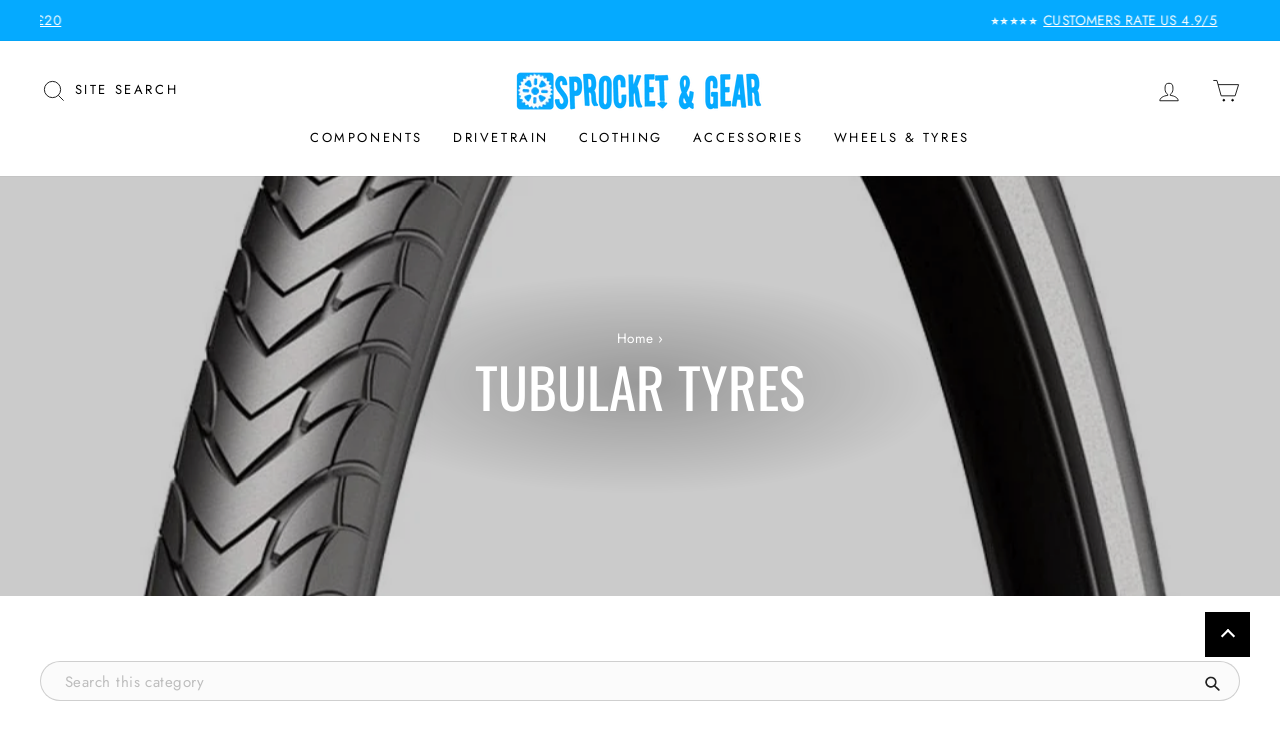

--- FILE ---
content_type: text/javascript
request_url: https://www.sprocketandgear.co.uk/cdn/shop/t/29/assets/boost-pfs-instant-search.js?v=95495445503357874451670603106
body_size: -709
content:
var boostPFSInstantSearchConfig={search:{}};(function(){BoostPFS.inject(this),SearchInput.prototype.customizeInstantSearch=function(){}})();
//# sourceMappingURL=/cdn/shop/t/29/assets/boost-pfs-instant-search.js.map?v=95495445503357874451670603106


--- FILE ---
content_type: text/javascript; charset=utf-8
request_url: https://services.mybcapps.com/bc-sf-filter/filter?t=1769228833953&_=pf&shop=sprocket-and-gear.myshopify.com&page=1&limit=24&sort=best-selling&display=grid&collection_scope=174595211397&tag=&product_available=false&variant_available=false&build_filter_tree=true&check_cache=false&sort_first=available&sid=e23e0e0c-0ad4-45a6-9a86-60672927b437&callback=BoostPFSFilterCallback&event_type=init
body_size: 2117
content:
/**/ typeof BoostPFSFilterCallback === 'function' && BoostPFSFilterCallback({"total_product":1,"total_collection":0,"total_page":0,"from_cache":false,"products":[{"compare_at_price_min_gbp":null,"body_html":" The Michelin Protek tyre features a wire bead and tough 1mm puncture resistant layer under the tread. The tread pattern makes this tyre particularly well-suited for urban and commuter use. Featuring a Silicium compound tread for low rolling resistance and a reflective strip on the sidewalls for added low light visibility. This tyre is also fully e-bike rated up to 25 km/h. MPN: 679076 SIZE: 700 x32c (32-622) ","skus":["MDIWAT0318"],"percent_sale_min_gbp":0,"available":false,"review_count":0,"created_at":"2020-03-06T04:39:07Z","variants":[{"merged_options":["title:Default Title"],"inventory_quantity":0,"image":null,"inventory_quantities":{},"original_merged_options":["title:Default Title"],"compare_at_price":null,"inventory_management":"shopify","available":false,"weight":800,"title":"Default Title","inventory_policy":"deny","price_gbp":"21.19","weight_unit":"g","price":"21.19","available_locations":[],"locations":["all:Sprocket and Gear","outstock:Sprocket and Gear"],"id":32792178983045,"sku":"MDIWAT0318","price_eur":"24.95","barcode":"3528706790768"}],"media":[],"price_min":21.19,"title":"Michelin Protek Road Tyre","images_info":[{"src":"https://cdn.shopify.com/s/files/1/0338/5652/0325/products/15205.jpg?v=1599655390","width":1000,"alt":"Michelin Protek Road Tyre - Sprocket & Gear","id":7021221773445,"position":1,"height":1000}],"compare_at_price_min_eur":null,"review_ratings":0,"template_suffix":null,"updated_at":"2025-10-21T09:27:28Z","collections":[{"template_suffix":"","handle":"tubular-tyres","id":174595211397,"sort_value":"0c","title":"Tubular  Tyres"},{"template_suffix":"","handle":"not-dropship","id":264825143458,"sort_value":"w5o","title":"Less than £100"},{"template_suffix":"","handle":"boost-all","id":219326742690,"sort_value":"tse","title":"Boost All"},{"template_suffix":"","handle":"all-products","id":228968562850,"sort_value":"wpv","title":"All products"},{"template_suffix":"","handle":"all","id":229253152930,"sort_value":"wpv","title":"All Products"}],"vendor":"Michelin","best_selling_rank":6510,"percent_sale_min":0,"percent_sale_min_eur":0,"html":{"theme_id":0,"value":""},"id":4675972366469,"published_at":"2020-03-06T04:39:07Z","rio_ratings":[],"images":{"1":"https://cdn.shopify.com/s/files/1/0338/5652/0325/products/15205.jpg?v=1599655390"},"options_with_values":[{"original_name":"title","values":[{"image":null,"title":"Default Title"}],"name":"title","label":"Title","position":1}],"price_max_gbp":21.19,"weight_min":800,"handle":"michelin-protek-road-tyre-1","compare_at_price_min":null,"barcodes":["3528706790768"],"tags":["700","Black","Road","Urban"],"published_scope":"global","metafields":[{"namespace":"judgeme","type":"string","value":"<div style='display:none' class='jdgm-prev-badge' data-average-rating='0.00' data-number-of-reviews='0' data-number-of-questions='0'> <span class='jdgm-prev-badge__stars' data-score='0.00' tabindex='0' aria-label='0.00 stars' role='button'> <span class='jdgm-star jdgm--off'></span><span class='jdgm-star jdgm--off'></span><span class='jdgm-star jdgm--off'></span><span class='jdgm-star jdgm--off'></span><span class='jdgm-star jdgm--off'></span> </span> <span class='jdgm-prev-badge__text'> No reviews </span> </div>","key":"badge"}],"price_min_gbp":21.19,"product_type":"","weight_max":800,"compare_at_price_max_gbp":null,"price_max_eur":24.95,"compare_at_price_max_eur":null,"available_locations":[],"locations":["all:Sprocket and Gear","outstock:Sprocket and Gear"],"position":null,"compare_at_price_max":null,"price_max":21.19,"product_category":null,"price_min_eur":24.95}],"event_type":"init","filter":{"options":[{"showMoreType":"viewmore","tooltip":null,"replaceTextFilterValues":null,"label":"Brand","filterOptionId":"pf_v_brand","removeTextFilterValues":"","displayType":"list","manualValues":null,"valueType":"all","selectType":"multiple","excludedValues":["7IDp","7iDp"],"position":0,"filterType":"vendor","status":"active","values":[{"key":"Michelin","doc_count":1}]},{"displayType":"range","sliderRange":4,"sliderStep":1,"label":"Price","position":1,"filterType":"price","filterOptionId":"pf_p_price","status":"active","values":{"max":21.19,"min":21.19}},{"isCollapseMobile":false,"showMoreType":"scrollbar","tooltip":null,"isCollapsePC":false,"displayAllValuesInUppercaseForm":false,"replaceTextFilterValues":null,"label":"Colour","filterOptionId":"pf_opt_colour","removeTextFilterValues":"","showSearchBoxFilterPC":false,"displayType":"swatch","sortManualValues":false,"sortType":"key-asc","manualValues":[],"valueType":"all","selectType":"multiple","excludedValues":[],"showSearchBoxFilterMobile":false,"position":2,"filterType":"opt_colour","status":"disabled"},{"isCollapseMobile":false,"showMoreType":"scrollbar","tooltip":null,"isCollapsePC":false,"displayAllValuesInUppercaseForm":false,"replaceTextFilterValues":null,"label":"Size","filterOptionId":"pf_opt_size","removeTextFilterValues":"","showSearchBoxFilterPC":false,"displayType":"list","sortManualValues":false,"sortType":"key-asc","manualValues":[],"valueType":"all","selectType":"multiple","excludedValues":[],"showSearchBoxFilterMobile":false,"position":3,"filterType":"opt_size","status":"disabled"},{"isCollapseMobile":false,"showMoreType":"scrollbar","tooltip":null,"isCollapsePC":false,"displayAllValuesInUppercaseForm":false,"label":"Review Ratings","filterOptionId":"pf_r_review_ratings","showExactRating":true,"showSearchBoxFilterPC":false,"displayType":"rating","sortManualValues":false,"sortType":"key-asc","valueType":"","selectType":"multiple","showSearchBoxFilterMobile":false,"position":4,"filterType":"review_ratings","starColor":"#FFD117","status":"disabled"},{"isCollapseMobile":false,"showMoreType":"scrollbar","tooltip":null,"isCollapsePC":false,"displayAllValuesInUppercaseForm":false,"label":"Stock Status","filterOptionId":"pf_st_stock_status","showSearchBoxFilterPC":false,"displayType":"list","sortManualValues":false,"sortType":"key-asc","manualValues":[{"label":"In Stock","key":"in-stock"},{"label":"Out of Stock","key":"out-of-stock","doc_count":1}],"showSearchBoxFilterMobile":false,"position":5,"filterType":"stock","status":"active","values":[{"label":"Out of Stock","key":"out-of-stock","doc_count":1}]}],"filterId":"HJe7YVUu_L"},"banners":[],"bundles":[],"meta":{"rid":"8e54ef1c-526c-4842-8770-7c3c62e9ff4e","currency":"GBP","money_format_with_currency":"£{{amount}} GBP","money_format":"£{{amount}}","affected_by_merchandising":true,"affected_by_performance_ranking":false,"affected_by_search_personalization":false}});

--- FILE ---
content_type: text/javascript
request_url: https://www.sprocketandgear.co.uk/cdn/shop/t/29/assets/boost-pfs-core.js?v=97041330859869342681670603106
body_size: 71711
content:
/** VERSION: 1.7.5.**/
/** Please don't modify or unzip this content. It will be updated regularly **/
var BoostPFS=function(t){function e(e){for(var i,a,l=e[0],s=e[1],c=e[2],p=0,f=[];p<l.length;p++)a=l[p],Object.prototype.hasOwnProperty.call(r,a)&&r[a]&&f.push(r[a][0]),r[a]=0;for(i in s)Object.prototype.hasOwnProperty.call(s,i)&&(t[i]=s[i]);for(u&&u(e);f.length;)f.shift()();return o.push.apply(o,c||[]),n()}function n(){for(var t,e=0;e<o.length;e++){for(var n=o[e],i=!0,l=1;l<n.length;l++){var s=n[l];0!==r[s]&&(i=!1)}i&&(o.splice(e--,1),t=a(a.s=n[0]))}return t}var i={},r={0:0},o=[];function a(e){if(i[e])return i[e].exports;var n=i[e]={i:e,l:!1,exports:{}};return t[e].call(n.exports,n,n.exports,a),n.l=!0,n.exports}a.m=t,a.c=i,a.d=function(t,e,n){a.o(t,e)||Object.defineProperty(t,e,{enumerable:!0,get:n})},a.r=function(t){"undefined"!=typeof Symbol&&Symbol.toStringTag&&Object.defineProperty(t,Symbol.toStringTag,{value:"Module"}),Object.defineProperty(t,"__esModule",{value:!0})},a.t=function(t,e){if(1&e&&(t=a(t)),8&e)return t;if(4&e&&"object"==typeof t&&t&&t.__esModule)return t;var n=Object.create(null);if(a.r(n),Object.defineProperty(n,"default",{enumerable:!0,value:t}),2&e&&"string"!=typeof t)for(var i in t)a.d(n,i,function(e){return t[e]}.bind(null,i));return n},a.n=function(t){var e=t&&t.__esModule?function(){return t.default}:function(){return t};return a.d(e,"a",e),e},a.o=function(t,e){return Object.prototype.hasOwnProperty.call(t,e)},a.p="";var l=window.webpackJsonpBoostPFS=window.webpackJsonpBoostPFS||[],s=l.push.bind(l);l.push=e,l=l.slice();for(var c=0;c<l.length;c++)e(l[c]);var u=s;return o.push([187,1]),n()}({0:function(t,e,n){"use strict";n(14),n(15),n(16),n(38),n(23),n(36),n(30),n(10),n(63),n(93),n(94),n(78),n(79),n(108),n(168),n(44),n(11),n(95),n(145),n(21),n(40),n(45),n(13),n(148),n(22),n(53),n(39),n(20),n(24),n(12);var i=n(1),r=n.n(i),o=n(3),a=n(2),l={isFullWidthMobile:function(){return _.isMobile()&&"style1"==o.a.getSettingValue("search.suggestionMobileStyle")},isStyle2:function(){return!_.isMobile()&&"style2"===o.a.getSettingValue("search.suggestionStyle")},isStyle3:function(){return!_.isMobile()&&"style3"===o.a.getSettingValue("search.suggestionStyle")},getListSuggestionType:function(){var t=o.a.getSettingValue("search.suggestionBlocks"),e=[];return t.forEach((function(t){["products","suggestions","collections","pages"].includes(t.type)&&"active"==t.status&&e.push(t.type)})),4==e.length?[]:e}},s=n(4),c={checkExistFilterOptionParam:function(){for(var t in Globals.queryParams)if(t.indexOf("pf_")>-1)return!0;return!1},encodeURIParamValue:function(t){return encodeURIComponent(t).replace(/&/g,"%26").replace(/'/g,"%27").replace(/\*/g,"%2A")},showFilterTree:function(){r()("."+s.a.filterTree).css({display:""}),r()(".boost-pfs-filter-tree-mobile-button").css({display:""}),r()(".boost-pfs-filter-left-col").css({display:""}),r()(".boost-pfs-filter-right-col, .boost-pfs-filter-right").css({width:""})},hideFilterTree:function(){r()("."+s.a.filterTree).css({display:"none"}),r()(".boost-pfs-filter-tree-mobile-button").css({display:"none"}),r()(".boost-pfs-filter-left-col").css({display:"none"}),r()(".boost-pfs-filter-right-col, .boost-pfs-filter-right").css({width:"100%"})}},u=(n(111),n(8));function p(t){return(p="function"==typeof Symbol&&"symbol"==typeof Symbol.iterator?function(t){return typeof t}:function(t){return t&&"function"==typeof Symbol&&t.constructor===Symbol&&t!==Symbol.prototype?"symbol":typeof t})(t)}var f=function(){return o.a.getSettingValue("general.paginationTypeAdvanced")},h=function(){return"load_more"==o.a.getSettingValue("general.paginationType")},y=function(){return"infinite"==o.a.getSettingValue("general.paginationType")},d={getSortingList:function(){var t=o.a.getSettingValue("general.sortingList"),e=o.a.getSettingValue("general.customSortingList");if(""!=e)for(var n=(t=e.trim().split("|")).length-1;n>=0;n--)""==t[n]&&t.splice(n,1);var i=o.a.getSettingValue("general.extraSortingList");if(i&&(t=t.concat(i.split("|"))),_.isSearchPage()){var r=_.findIndexArray("manual",t);r>=0&&t.splice(r,1)}else if(!_.isCollectionPage()){var a=_.findIndexArray("relevance",t);a>=0&&t.splice(a,1)}for(var l={},s=0;s<t.length;s++){var c=u.a.sortingList[t[s]];if(i.length>0&&i.indexOf(t[s])>-1){var p=t[s].replace(/-/g,"_");c=u.a[p]}if(l[t[s]]=c,u.a.sortByOptions){var f=u.a.sortByOptions[t[s]];f&&f.length>0&&(l[t[s]]=f)}}return l},getDefaultSorting:function(t){var e=o.a.getSettingValue("default_sort_order"),n="";return"object"==p(e)&&void 0!==t&&((n=e[t=t.toString()])||(n="search"==t?"relevance":e.all)),n},getProductMetafield:function(t,e,n){if(t.hasOwnProperty("metafields")){var i=t.metafields.filter((function(t){return t.namespace==e&&t.key==n}));if(void 0!==i[0])return i[0].value}return null},isAdvancedPaginationType:f,buildProductItemUrl:function(t,e){var n=_.getWindowLocation().search.substring(1),i=window.location.pathname,r=i.split("/"),a="",l=Shopify&&Shopify.routes&&void 0!==Shopify.routes.root;o.a.getSettingValue("general.useShopifyRouteForMultiLanguageURL")&&l?a=Shopify.routes.root.replace(/\/$/,""):r.indexOf(boostPFSAppConfig.general.current_locale)>-1&&(a="/"+boostPFSAppConfig.general.current_locale);var s="object"===p(t)&&t.hasOwnProperty("handle")?t.handle:t;if(e=void 0!==e?e:o.a.getSettingValue("general.addCollectionToProductUrl")){if("/"==i||_.isSearchPage()||_.isVendorPage()||_.isTypePage())return(c=a+"/collections/all/products/")+s;if(_.isTagPage()){var c=a+"/collections/",u=r.indexOf("collections")+1;return r.length>=4?c+r[u]+"/products/"+s:"/collections/all/products/"+s}if(n.indexOf("cache:")>-1){var f="all",h=n.split("&")[0].split("?")[0].split("collections/");return h.length>1&&(f=h[1].indexOf("/")>-1?h[1].split("/")[0]:h[1]),"/collections/"+(f=f.replace(/[`~!@#$%^&*()_|+\=?;:'",.<>\{\}\[\]\\\/]/g,""))+"/products/"+s}u=r.indexOf("collections")+1,c=a+"/collections/";return void 0!==r[2]?c+r[u]+"/products/"+s:window.location.pathname+"/products/"+s}return a+"/products/"+s},buildProductItemVendorUrl:function(t){return window.location.protocol+"//"+window.location.hostname+"/collections/vendors?q="+c.encodeURIParamValue(t)},removePageParamFromUrl:function(t){if(a.a.queryParams.hasOwnProperty("page")){var e=a.a.queryParams.page&&!isNaN(a.a.queryParams.page)?a.a.queryParams.page:1;t=t.replace("&page="+e,"").replace("?page="+e+"&","?").replace("?page="+e,"")}return _.isBadUrl(t)?"":t},removeCollectionScopeParamFromUrl:function(t){if(a.a.queryParams.hasOwnProperty("collection_scope")){var e=a.a.queryParams.collection_scope&&!isNaN(a.a.queryParams.collection_scope)?a.a.queryParams.collection_scope:0;t=t.replace("&collection_scope="+e,"")}return _.isBadUrl(t)?"":t},buildToolbarLink:function(t,e,n){var i=window.location.origin+window.location.pathname;switch(t){case"page":case"limit":case"sort":case"display":if("page"==t&&1==n)break;i+="?"+t+"="+n}return i},isDefaultPaginationType:function(){return"default"==o.a.getSettingValue("general.paginationType")},isLoadMorePaginationType:h,isInfiniteLoadingPaginationType:y,isLoadPreviousPagePaginationType:function(){return(h()||y())&&f()&&o.a.getSettingValue("general.activeLoadPreviousPage")},isNoFilterResult:function(t,e){return t<=0&&!("init"===e&&o.a.getSettingValue("general.productAndVariantAvailable")&&o.a.getSettingValue("general.availableAfterFiltering"))},compileShopifyProductVariables:function(t,e){return e=(e=(e=(e=(e=(e=(e=(e=(e=(e=(e=(e=(e=(e=(e=(e=(e=e.replace(/{{product.title}}/g,t.title)).replace(/{{product.vendor}}/g,t.vendor)).replace(/{{product.url}}/g,_.buildProductItemUrl(t))).replace(/{{product.available}}/g,t.available)).replace(/{{product.compare_at_price}}/g,_.formatMoney(t.compare_at_price_min))).replace(/{{product.compare_at_price_min}}/g,_.formatMoney(t.compare_at_price_min))).replace(/{{product.compare_at_price_max}}/g,_.formatMoney(t.compare_at_price_max))).replace(/{{product.description}}/g,void 0!==t.body_html&&null!=t.body_html?t.body_html:"")).replace(/{{product.handle}}/g,t.handle)).replace(/{{product.id}}/g,t.id)).replace(/{{product.price}}/g,_.formatMoney(t.price_min))).replace(/{{product.price_max}}/g,_.formatMoney(t.price_max))).replace(/{{product.price_min}}/g,_.formatMoney(t.price_min))).replace(/{{product.template_suffix}}/g,void 0!==t.template_suffix&&null!=t.template_suffix?t.template_suffix:"")).replace(/{{product.percent_sale_min}}/g,t.percent_sale_min>0?t.percent_sale_min:"")).replace(/{{product.type}}/g,t.product_type)).replace(/{{product.sku}}/g,void 0!==t.skus&&null!=t.skus&&t.skus.length>0?t.skus[0]:"")},compileShopifyProductMetafield:function(t,e){if(-1!=e.indexOf("product.metafields")){var n=e.match(/\{\{product.metafields(.*?)\}\}/g),i=0,r="",o="",a="",l="";if(n.length>0){i=n.length;for(var s=0;s<i;s++)4==(o=n[s].replace(/\{\{/g,"").replace(/\}\}/g,"").split(".")).length&&(r=o[2],a=o[3],l=_.getProductMetafield(t,r,a)||"",e=e.replaceAll(n[s],l))}}return e}};function g(t){return(g="function"==typeof Symbol&&"symbol"==typeof Symbol.iterator?function(t){return typeof t}:function(t){return t&&"function"==typeof Symbol&&t.constructor===Symbol&&t!==Symbol.prototype?"symbol":typeof t})(t)}var m=function(t,e){t||(t=boostPFSConfig.general.no_image_url);e=void 0!==e?e:"large";for(var n=o.a.getSettingValue("general.imageExtension"),i=0;i<n.length;i++)t=t.replace("."+n[i]+"?","_"+e+"."+n[i]+"?");return t},b=function(){return r()("<p>"+boostPFSConfig.shop.money_format+"</p>").text().replace(/{{[^}]*}}/g,"")},v=null,S=function(){return w.getWindowLocation().href.includes("webcache.googleusercontent.com")?w.getWindowLocation().search.indexOf("search?")>-1:window.location.pathname.indexOf("/search")>-1},T=function(t,e){e||(e=w.getWindowLocation().href),t=t.replace(/[\[\]]/g,"\\$&");var n=new RegExp("[?&]"+t+"(=([^&#]*)|&|#|$)").exec(e);return n?n[2]?decodeURIComponent(n[2].replace(/\+/g," ")):"":null},O=function(t,e,n,i){if(null!=n){for(var r=0;r<e.length;r++)if(void 0!==i&&0==i&&(e[r][n]=e[r][n].toLowerCase(),t=t.toLowerCase()),e[r][n]==t)return r}else for(r=0;r<e.length;r++)if(void 0!==i&&0==i&&(e[r]=e[r].toLowerCase(),t=t.toLowerCase()),e[r]==t)return r;return-1},P=function(t){if(t&&"string"==typeof t){var e=t.replace(/<.*?>/g,"");return e=e.replace(/&amp;/g,"&").replace(/&lt;/g,"<").replace(/&gt;/g,">").replace(/&quot;/g,'"').replace(/&#x27;/g,"'").replace(/&#36;/g,"$").replace(/&#x2F;/g,"/").replace(/&/g,"&amp;").replace(/</g,"&lt;").replace(/>/g,"&gt;").replace(/"/g,"&quot;").replace(/'/g,"&#x27;").replace(/\$/g,"&#36;").replace(/\//g,"&#x2F;"),e}return void 0===t||"undefined"==t?"":t},w={escape:function(t,e){return e=e?"&#13;":"\n",(""+t).replace(/&/g,"&amp;").replace(/'/g,"&apos;").replace(/"/g,"&quot;").replace(/</g,"&lt;").replace(/>/g,"&gt;").replace(/\r\n/g,e).replace(/[\r\n]/g,e)},unescape:function(t){return(""+t).replace(/&amp;/g,"&").replace(/&apos;/g,"'").replace(/&quot;/g,'"').replace(/&lt;/g,"<").replace(/&gt;/g,">")},findIndexArray:O,getParam:T,getSearchTerm:function(){return w.stripHtml(T(a.a.searchTermKey))},getValueInObjectArray:function(t,e,n,i){void 0===n&&(n="key"),void 0===i&&(i="values");var r=O(t,e,n);return r>-1&&e[r].hasOwnProperty(i)?e[r][i]:""},getFilePath:function(t,e,n){e=void 0!==e?e:"png",n=void 0!==n?n:"";var i=a.a.fileUrl.split("?")[0];return i+=t+"."+e+(n?"?v="+n:"")},getNumberDecimals:function(t){var e=t.toString().split(".");return e.length>1?e[1].length:0},isMobile:function(){return v||(v=r()(window).width(),r()(window).on("resize",(function(){v=r()(window).width()}))),v<=o.a.getSettingValue("general.breakpointMobile")},isMobileDevice:function(){return/Android|webOS|iPhone|iPad|iPod|BlackBerry|IEMobile|Opera Mini/i.test(navigator.userAgent)},isTablet:function(){return v||(v=r()(window).width(),r()(window).on("resize",(function(){v=r()(window).width()}))),v<=o.a.getSettingValue("general.breakpointTablet")&&v>o.a.getSettingValue("general.breakpointMobile")},isiOS:function(){return/iPad|iPhone|iPod/.test(navigator.userAgent)&&!window.MSStream},isSafari:function(){return/Safari/.test(navigator.userAgent)&&!/Chrome/.test(navigator.userAgent)},isBackButton:function(){return window.performance&&window.performance.navigation&&2==window.performance.navigation.type},isCartPage:function(){return window.location.pathname.indexOf("/cart")>-1},isProductPage:function(){return window.location.pathname.indexOf("/products")>-1},isCollectionPage:function(){return window.location.pathname.includes("/collections")},isSearchPage:S,isVendorPage:function(){return window.location.pathname.indexOf("/collections/vendors")>-1},isTagPage:function(){return void 0!==a.a.currentTags&&null!==a.a.currentTags&&a.a.currentTags.length>0},isTypePage:function(){return window.location.pathname.indexOf("/collections/types")>-1},isGLHMobile:function(){return navigator&&navigator.userAgent&&navigator.userAgent.includes(atob("TGlnaHRob3VzZQ=="))&&w.isMobile()&&!w.isSearchPage()},mergeObject:function t(e,n){for(var i in n)try{e[i]=n[i].constructor==Object?t(e[i],n[i]):n[i]}catch(t){e[i]=n[i]}return e},optimizeImage:m,getFeaturedImage:function(t,e){e=void 0!==e?e:"large";var n=m(boostPFSConfig.general.no_image_url,e);return t.length>0&&(n="object"===g(t[0])?m(t[0].src,e):m(t[0],e)),n},slugify:function(t){if(null==t||"object"==g(t))return"";if("string"!=typeof t){if("function"!=typeof t.toString)return"";t=t.toString()}t=t.toLowerCase();for(var e="àáäâãèéëêẽìíïîĩòóöôõùúüûũñç·/_,:;",n=0,i=e.length;n<i;n++)t=t.replace(new RegExp(e.charAt(n),"g"),"aaaaaeeeeeiiiiiooooouuuuunc--_---".charAt(n));for(var r="ÁáÄäČčĎďÉéěÍíŇňÓóÖöŘřŠšŤťÚúůÝýŽž".length,o=0;o<r;o++)t=t.replace(new RegExp("ÁáÄäČčĎďÉéěÍíŇňÓóÖöŘřŠšŤťÚúůÝýŽž".charAt(o),"g"),"AaAaCcDdEeeIiNnOoOoRrSsTtUuuYyZz".charAt(o));for(var a=["AE","ae","O","o","A","a"],l="ÆæØøÅå".length,s=0;s<l;s++)t=t.replace(new RegExp("ÆæØøÅå".charAt(s),"g"),a[s]);return(t=t.replace(/'/g,"").replace(/"/g,"")).replace(/[\s\/]+/g,"-").replace(/[`~!@#$%^&*()|+\-=?;:'",.<>\{\}\[\]\\\/]/g,"-").replace(/\-\-+/g,"-").replace(/^-+/,"").replace(/-+$/,"")},capitalize:function(t,e,n){n=void 0!==n&&n;return(e=void 0!==e&&e)&&(t=t.toLowerCase()),n?t.charAt(0).toUpperCase()+t.slice(1):t.replace(/(?:^|\s)\S/g,(function(t){return t.toUpperCase()}))},textify:function(t,e){e=void 0!==e?e:"-";for(var n=t.split(e),i="",r=0;r<n.length;r++)i+=n[r].charAt(0).toUpperCase()+n[r].slice(1),r<n.length-1&&(i+=" ");return i},stripHtml:P,stripScriptTag:function(t){if(t)return t.replace(/<script[^>]*>.*?<\/script>/gi,"")},truncateByWord:function(t,e,n){return void 0===n&&(n="..."),t=t.split(" ").length>e?t.split(" ").splice(0,e).join(" ")+n:t.split(" ").splice(0,e).join(" ")},removeDecimal:function(t,e){e=void 0!==e?e:o.a.getSettingValue("general.decimalDelimiter");var n=new RegExp("(\\"+e+"\\d+)+","gi");return t.replace(n,"")},formatMoney:function(t,e,n){if(void 0===e&&(e=a.a.moneyFormat),("money_with_currency"==e||o.a.getSettingValue("general.moneyFormatWithCurrency"))&&(e=a.a.moneyFormatWithCurrency),void 0===n)n=!1;"string"==typeof t&&(t=t.replace(".",""));var i="",r=/\{\{\s*(\w+)\s*\}\}/,l=e||"${{amount}}";function s(t,e){return void 0===t?e:t}function c(t,e,i,r){if(e=s(e,2),i=s(i,","),r=s(r,"."),isNaN(t)||null==t)return 0;var o=(t=parseFloat(t).toFixed(e)).split("."),a=o[0].replace(/(\d)(?=(\d\d\d)+(?!\d))/g,"$1"+i),l=o[1]?r+o[1]:"";return 1==n?(a+l).replace(/((\,00)|(\.00))$/g,""):a+l}switch(l.match(r)[1]){case"amount":i=c(t,2);break;case"amount_no_decimals":i=c(t,0);break;case"amount_with_comma_separator":i=c(t,2,".",",");break;case"amount_no_decimals_with_comma_separator":i=c(t,0,".",",");break;case"amount_with_space_separator_no_comma":i=c(t,2);break;case"amount_no_decimals_with_space_separator":i=c(t,0," ",".");break;default:i=c(t,2)}return l=l.replace(r,i),o.a.getSettingValue("general.enable3rdCurrencySupport")?w.moneyWrapper(l):l},moneyWrapper:function(t){return'<span class="money">{{money}}</span>'.replace(/{{money}}/g,P(t))},formatNumberWithSeparator:function(t,e,n,i,r){isNaN(t)&&(t=0),isNaN(e)&&(e=0),i||(i="."==n?",":".");var o=(t=parseFloat(t).toFixed(e)).toString().split("."),a=o[0],l=o[1]?o[1]:"";return n&&(a=a.replace(/(\d)(?=(\d\d\d)+(?!\d))/g,"$1"+n)),i&&l&&(l=r&&/0+/.test(l)?"":i+l),a+l},getCurrency:b,removeCurrencySymbol:function(t){t=r()("<p>"+t+"</p>").text();for(var e=b().split(" "),n=0;n<e.length;n++)t=t.replace(e[n].trim(),"");return t.trim()},isShopifyActiveCurrency:function(){return"undefined"!=typeof Shopify&&Shopify.hasOwnProperty("currency")&&Shopify.currency.hasOwnProperty("rate")&&1!=Shopify.currency.rate},isEnableShopifyMultipleCurrencies:function(){return o.a.hasOwnProperty("general")&&o.a.general.hasOwnProperty("currencies")&&o.a.general.currencies.length>1&&w.isShopifyActiveCurrency()},isConvertCurrenciesOnFrontEnd:function(){var t=o.a.getSettingValue("currencyRoundingRules");return t&&"object"==g(t)},roundedPrice:function(t){t=parseFloat(t).toFixed(2);var e=boostPFSAppConfig.general.current_currency.toLowerCase().trim(),n=o.a.getSettingValue("currencyRoundingRules"),i=n&&e&&n.hasOwnProperty(e)?n[e]:0,r=w.getRoundingRange(!0);if(r){var a=parseFloat(i);t/=r,1==(a/=r)&&(a=0);var l=Math.floor(t);t=(t-l).toFixed(2)>a?l+1:l,t*=r,0==a&&(i=0),t+=parseFloat(i)}return t},getRoundingRange:function(t){void 0===t&&(t=!1);var e=boostPFSAppConfig.general.current_currency.toLowerCase().trim(),n=o.a.getSettingValue("currencyRoundingRules"),i=n&&e&&n.hasOwnProperty(e)?parseFloat(n[e]):0,r=!1;return i>0&&-1!=[.25,.5,.75,.9,.95,.99,1,25,50,75,90,95,99,100,250,500,750,900,950,999,1e3].indexOf(i)&&(r=.99,i>100?r=999:i>10?r=99:i>1&&(r=9),t&&(r=i>1?r+1:r+.01)),r},convertPriceBasedOnActiveCurrency:function(t,e){if(void 0===e&&(e=!0),!t||0==t)return t;if(w.isEnableShopifyMultipleCurrencies()){var n=t*Shopify.currency.rate;t=e?w.roundedPrice(n):n}return parseFloat(t)},convertPriceBasedOnPresentmentPrice:function(t){var e=o.a.getSettingValue("general.currencies");if(void 0!==e&&e.length>1){var n=o.a.getSettingValue("general.current_currency").toLowerCase().trim();["price_min","price_max","compare_at_price_min","compare_at_price_max"].forEach((function(e){var i=e+"_"+n;void 0!==t[i]&&(t[e]=t[i])}))}},revertPriceToDefaultCurrency:function(t,e){if(!t||0==t)return t;if(w.isEnableShopifyMultipleCurrencies()){if(t=w.roundedPrice(t),e){var n=w.getRoundingRange();n&&(t-=n)}return(t/=Shopify.currency.rate).toFixed(8)}return t},reBuildUrlBaseOnLocale:function(t){t=t.replace("https://","").replace("http://","");var e=Shopify&&Shopify.routes&&void 0!==Shopify.routes.root;if(o.a.getSettingValue("general.useShopifyRouteForMultiLanguageURL")&&e)return Shopify.routes.root.replace(/\/$/,"")+t;var n=o.a.getSettingValue("general.current_locale"),i=o.a.getSettingValue("general.published_locales"),r=Object.keys(i);if(r.indexOf(n)<0||1==i[n])return t;var a=t.split("/");return a.length>1&&r.length&&n.length&&(r.indexOf(a[1])>-1?a[1]=n:a.splice(1,0,n)),a.join("/")},getWindowLocation:function(){for(var t=window.location.href.replace(/%3C/g,"&lt;").replace(/%3E/g,"&gt;"),e=[],n=0;n<t.length;n++)e.push(t.charAt(n));var i=e.join("").split("&lt;").join("%3C").split("&gt;").join("%3E"),r="",o=i.replace(/#.*$/,"");return o.split("?").length>1&&(r=o.split("?")[1]).length>0&&(r="?"+r),{pathname:window.location.pathname,href:i,search:r}},setWindowLocation:function(t){window.location.href=t},isBadUrl:function(t){try{t||(t=w.getWindowLocation().search);var e=decodeURIComponent(t).split("&"),n=!1;if(e.length>0)for(var i=0;i<e.length;i++){var r=e[i];n=w.isBadSearchTerm(r)}return n}catch(t){return!0}},isBadSearchTerm:function(t){if("string"==typeof t){var e=new RegExp(["onabort","popstate","afterprint","beforeprint","beforeunload","blur","canplay","canplaythrough","change","click","contextmenu","copy","cut","dblclick","drag","dragend","dragenter","dragleave","dragover","dragstart","drop","durationchange","ended","error","focus","focusin","focusout","fullscreenchange","fullscreenerror","hashchange","input","invalid","keydown","keypress","keyup","load","loadeddata","loadedmetadata","loadstart","mousedown","mouseenter","mouseleave","mousemove","mouseover","mouseout","mouseout","mouseup","offline","online","pagehide","pageshow","paste","pause","play","playing","progress","ratechange","resize","reset","scroll","search","seeked","seeking","select","show","stalled","submit","suspend","timeupdate","toggle","touchcancel","touchend","touchmove","touchstart","unload","volumechange","waiting","wheel"].join("=|on")),n=(t.match(/</g)||[]).length,i=(t.match(/>/g)||[]).length,r=(t.match(/alert\(/g)||[]).length,o=(t.match(/console\.log\(/g)||[]).length,a=(t.match(/execCommand/g)||[]).length,l=(t.match(/document\.cookie/g)||[]).length,s=(t.match(/j.*a.*v.*a.*s.*c.*r.*i.*p.*t/g)||[]).length,c=e.test(t);if(n>0&&i>0||n>1||i>1||r||o||a||l||s||c)return!0}return!1},debounce:function(t,e){var n;return function(){var i=this,r=arguments,o=function(){t.apply(i,r)};clearTimeout(n),n=setTimeout(o,e)}},iterateObject:function(t,e){t&&"object"==g(t)&&Object.keys(t).forEach((function(n){"object"==g(t[n])?w.iterateObject(t[n]):"function"==typeof e&&(t[n]=e(t[n]))}))},InstantSearch:l,isFullWidthMobile:l.isFullWidthMobile,isStyle2:l.isStyle2,isStyle3:l.isStyle3,getListSuggestionType:l.getListSuggestionType,FilterTree:c,checkExistFilterOptionParam:c.checkExistFilterOptionParam,encodeURIParamValue:c.encodeURIParamValue,showFilterTree:c.showFilterTree,hideFilterTree:c.hideFilterTree,FilterResult:d,buildProductItemUrl:d.buildProductItemUrl,buildProductItemVendorUrl:d.buildProductItemVendorUrl,removePageParamFromUrl:d.removePageParamFromUrl,removeCollectionScopeParamFromUrl:d.removeCollectionScopeParamFromUrl,buildToolbarLink:d.buildToolbarLink,isDefaultPaginationType:d.isDefaultPaginationType,isLoadMorePaginationType:d.isLoadMorePaginationType,isInfiniteLoadingPaginationType:d.isInfiniteLoadingPaginationType,isLoadPreviousPagePaginationType:d.isLoadPreviousPagePaginationType,getSortingList:d.getSortingList,getDefaultSorting:d.getDefaultSorting,getProductMetafield:d.getProductMetafield,isNoFilterResult:d.isNoFilterResult,compileShopifyProductVariables:d.compileShopifyProductVariables,compileShopifyProductMetafield:d.compileShopifyProductMetafield},_=e.a=w},115:function(t,e,n){"use strict";n(14),n(15),n(16),n(26),n(23),n(10),n(17),n(18),n(11),n(21),n(13),n(22),n(20),n(24),n(12);var i=n(1),r=n.n(i),o=n(9),a=n(4),l=n(116),s=n(82),c=n(117),u=n(118),p=n(19),f=n(119),h=n(3),y=n(0);function d(t){return(d="function"==typeof Symbol&&"symbol"==typeof Symbol.iterator?function(t){return typeof t}:function(t){return t&&"function"==typeof Symbol&&t.constructor===Symbol&&t!==Symbol.prototype?"symbol":typeof t})(t)}function g(t,e){for(var n=0;n<e.length;n++){var i=e[n];i.enumerable=i.enumerable||!1,i.configurable=!0,"value"in i&&(i.writable=!0),Object.defineProperty(t,i.key,i)}}function m(t,e){return!e||"object"!==d(e)&&"function"!=typeof e?function(t){if(void 0===t)throw new ReferenceError("this hasn't been initialised - super() hasn't been called");return t}(t):e}function b(t){return(b=Object.setPrototypeOf?Object.getPrototypeOf:function(t){return t.__proto__||Object.getPrototypeOf(t)})(t)}function v(t,e){return(v=Object.setPrototypeOf||function(t,e){return t.__proto__=e,t})(t,e)}var S=function(t){function e(t){var n;return function(t,e){if(!(t instanceof e))throw new TypeError("Cannot call a class as a function")}(this,e),(n=m(this,b(e).call(this))).type=t.type,n.status=t.status,n.maxSuggesionItems=t.number,n.label=y.a.stripHtml(t.label),n.isShow=!1,n.isShowDYM=!1,n.type&&n.type===p.a.ResultType.PRODUCTS&&(n.blockDym=new f.a),n.settings={suggesionMaxItems:h.a.getSettingValue("search.suggesionMaxItems")},n}var n,i,o;return function(t,e){if("function"!=typeof e&&null!==e)throw new TypeError("Super expression must either be null or a function");t.prototype=Object.create(e&&e.prototype,{constructor:{value:t,writable:!0,configurable:!0}}),e&&v(t,e)}(e,t),n=e,(i=[{key:"init",value:function(){switch(this.type){case p.a.ResultType.SUGGESTIONS:case p.a.ResultType.DEFAULT_SUGGESTIONS:case p.a.ResultType.RECENT_SEARCHES:case p.a.ResultType.NO_RESULT_SUGGESTIONS:this.maxSuggesionItems=this.settings.suggesionMaxItems;for(var t=0;t<this.maxSuggesionItems;t++)this.addComponent(new l.a);break;case p.a.ResultType.PRODUCTS:case p.a.ResultType.DEFAULT_PRODUCTS:case p.a.ResultType.NO_RESULT_PRODUCTS:for(this.maxSuggesionItems=this.settings.suggesionMaxItems,t=0;t<this.maxSuggesionItems;t++)this.addComponent(new s.a);break;case p.a.ResultType.COLLECTIONS:for(t=0;t<this.maxSuggesionItems;t++)this.addComponent(new c.a);break;case p.a.ResultType.PAGES:for(t=0;t<this.maxSuggesionItems;t++)this.addComponent(new u.a)}}},{key:"getTemplate",value:function(t){switch(t){case"dym":return'\n\t\t\t\t\t<li class="{{class.searchSuggestionItem}} {{class.searchSuggestion}}-dym" aria-label="Did you mean">{{dymContent}}</li>\n\t\t\t\t'.trim();default:return'\n\t\t\t\t\t<div class="{{class.searchSuggestionGroup}}" data-group="{{type}}" aria-label="{{label}}">\n\t\t\t\t\t\t<ul>\n\t\t\t\t\t\t\t<li class="{{class.searchSuggestionHeader}}-{{type}} {{class.searchSuggestionHeader}}" aria-label="{{label}}">{{label}}</li>\n\t\t\t\t\t\t\t{{resultItems}}\n\t\t\t\t\t\t</ul>\n\t\t\t\t\t</div>\n\t\t\t\t'.trim()}}},{key:"compileTemplate",value:function(){if(!("active"==this.status&&this.isShow||this._isShowDYM()))return"";var t;switch(this.type){case p.a.ResultType.SUGGESTIONS:t=h.a.getSettingValue("label.suggestion.instantSearchSuggestionsLabel");break;case p.a.ResultType.COLLECTIONS:t=h.a.getSettingValue("label.suggestion.instantSearchCollectionsLabel");break;case p.a.ResultType.PRODUCTS:t=h.a.getSettingValue("label.suggestion.instantSearchProductsLabel");break;case p.a.ResultType.PAGES:t=h.a.getSettingValue("label.suggestion.instantSearchPagesLabel");break;case p.a.ResultType.NO_RESULT_SUGGESTIONS:t=h.a.getSettingValue("search.suggestionNoResult.search_terms.label");break;case p.a.ResultType.NO_RESULT_PRODUCTS:t=h.a.getSettingValue("search.suggestionNoResult.products.label");break;case p.a.ResultType.RECENT_SEARCHES:t=h.a.getSettingValue("search.searchBoxOnclick.recentSearch.label");break;case p.a.ResultType.DEFAULT_SUGGESTIONS:t=h.a.getSettingValue("search.searchBoxOnclick.searchTermSuggestion.label");break;case p.a.ResultType.DEFAULT_PRODUCTS:t=h.a.getSettingValue("search.searchBoxOnclick.productSuggestion.label");break;default:t=this.label}return t||(t=this.label),this.getTemplate().replace(/{{type}}/g,this.type).replace(/{{label}}/g,y.a.stripHtml(t)).replace(/{{class.searchSuggestionHeader}}/g,a.a.searchSuggestionHeader).replace(/{{class.searchSuggestionGroup}}/g,a.a.searchSuggestionGroup).replace(/{{resultItems}}/g,"")}},{key:"render",value:function(){var t=this;this.$element=r()(this.compileTemplate()),this.type&&this.type===p.a.ResultType.PRODUCTS&&(this.blockDym.render(),this.blockDym.bindEvents(),this.blockDym.$element&&(this.$element=r()(this.compileTemplate()),this.$element.find(" ul").append(this.blockDym.$element))),this.children.forEach((function(e){e.$element&&t.$element.find(" ul").append(e.$element)}))}},{key:"_isShowDYM",value:function(){return this.isShowDYM&&this.type==p.a.ResultType.PRODUCTS}},{key:"setData",value:function(t,e){this.data=t,this.isAllEmpty=e,this.children.forEach((function(e,n){t&&t.length>n?e.setData(t[n]):e.setData(null)})),this.blockDym&&(this.blockDym.setData(this.parent.data),this.isShowDYM=this.blockDym.isShow),this.isShow=t&&t.length>0}}])&&g(n.prototype,i),o&&g(n,o),e}(o.a);e.a=S},116:function(t,e,n){"use strict";n(14),n(15),n(16),n(10),n(17),n(18),n(11),n(21),n(13),n(22),n(20),n(12);var i=n(1),r=n.n(i),o=n(0),a=n(2),l=n(4),s=n(42),c=n(57),u=n(19);function p(t){return(p="function"==typeof Symbol&&"symbol"==typeof Symbol.iterator?function(t){return typeof t}:function(t){return t&&"function"==typeof Symbol&&t.constructor===Symbol&&t!==Symbol.prototype?"symbol":typeof t})(t)}function f(t,e){for(var n=0;n<e.length;n++){var i=e[n];i.enumerable=i.enumerable||!1,i.configurable=!0,"value"in i&&(i.writable=!0),Object.defineProperty(t,i.key,i)}}function h(t,e){return!e||"object"!==p(e)&&"function"!=typeof e?function(t){if(void 0===t)throw new ReferenceError("this hasn't been initialised - super() hasn't been called");return t}(t):e}function y(t){return(y=Object.setPrototypeOf?Object.getPrototypeOf:function(t){return t.__proto__||Object.getPrototypeOf(t)})(t)}function d(t,e){return(d=Object.setPrototypeOf||function(t,e){return t.__proto__=e,t})(t,e)}var g=function(t){function e(){var t;return function(t,e){if(!(t instanceof e))throw new TypeError("Cannot call a class as a function")}(this,e),(t=h(this,y(e).call(this))).data="",t}var n,i,c;return function(t,e){if("function"!=typeof e&&null!==e)throw new TypeError("Super expression must either be null or a function");t.prototype=Object.create(e&&e.prototype,{constructor:{value:t,writable:!0,configurable:!0}}),e&&d(t,e)}(e,t),n=e,(i=[{key:"getTemplate",value:function(){return'\n\t\t\t<li class="{{class.searchSuggestionItem}} {{class.searchUiAutocompleteItem}}" aria-label="{{escapedBlockType}}: {{escapedData}}" role="option">\n\t\t\t\t<a tabindex="-1" href="{{searchLink}}">{{highlightedSuggestionResult}}</a>\n\t\t\t</li>\n\t\t'.trim()}},{key:"compileTemplate",value:function(){if(!this.isShow)return"";var t=o.a.stripHtml(a.a.currentTerm),e=this.data;return this.parent.type==u.a.ResultType.SUGGESTIONS&&(e=this._highlightSuggestionResult(this.data,t)),this.getTemplate().replace(/{{escapedBlockType}}/g,o.a.stripHtml(this.parent.type)).replace(/{{escapedData}}/g,o.a.stripHtml(this.data)).replace(/{{class.searchSuggestionItem}}/g,l.a.searchSuggestionItem).replace(/{{class.searchUiAutocompleteItem}}/g,l.a.searchUiAutocompleteItem).replace(/{{searchLink}}/g,this.searchLink).replace(/{{highlightedSuggestionResult}}/g,e)}},{key:"checkForRedirectData",value:function(){var t=this.parent.parent;if(t.hasRedirectData&&t.redirectData&&t.searchQuery==this.data)return t.redirectData;var e=o.a.getValueInObjectArray(u.a.ResultType.SUGGESTIONS_REDIRECT,t.data);return e&&e[this.data]?e[this.data]:""}},{key:"render",value:function(){this.data?(this.$element=r()(this.compileTemplate()),this.$element.attr("data-title",o.a.stripHtml(this.data))):this.$element=null}},{key:"bindEvents",value:function(){this.$element&&!this.redirectLink&&this.$element.on("click",this.saveRecentSearch.bind(this))}},{key:"saveRecentSearch",value:function(){s.a.setOnClickRecentSearches(this.data)}},{key:"setData",value:function(t){this.data=t,this.isShow=!!this.data,this.redirectLink=this.checkForRedirectData(),this.redirectLink?this.searchLink=this.redirectLink:this.searchLink=o.a.reBuildUrlBaseOnLocale("/search?"+a.a.searchTermKey+"="+o.a.encodeURIParamValue(this.data))}}])&&f(n.prototype,i),c&&f(n,c),e}(c.a);e.a=g},117:function(t,e,n){"use strict";n(14),n(15),n(16),n(10),n(17),n(18),n(11),n(21),n(13),n(22),n(20),n(12);var i=n(1),r=n.n(i),o=n(0),a=n(2),l=n(4);function s(t){return(s="function"==typeof Symbol&&"symbol"==typeof Symbol.iterator?function(t){return typeof t}:function(t){return t&&"function"==typeof Symbol&&t.constructor===Symbol&&t!==Symbol.prototype?"symbol":typeof t})(t)}function c(t,e){for(var n=0;n<e.length;n++){var i=e[n];i.enumerable=i.enumerable||!1,i.configurable=!0,"value"in i&&(i.writable=!0),Object.defineProperty(t,i.key,i)}}function u(t,e){return!e||"object"!==s(e)&&"function"!=typeof e?function(t){if(void 0===t)throw new ReferenceError("this hasn't been initialised - super() hasn't been called");return t}(t):e}function p(t){return(p=Object.setPrototypeOf?Object.getPrototypeOf:function(t){return t.__proto__||Object.getPrototypeOf(t)})(t)}function f(t,e){return(f=Object.setPrototypeOf||function(t,e){return t.__proto__=e,t})(t,e)}var h=function(t){function e(){var t;return function(t,e){if(!(t instanceof e))throw new TypeError("Cannot call a class as a function")}(this,e),(t=u(this,p(e).call(this))).data="",t}var n,i,s;return function(t,e){if("function"!=typeof e&&null!==e)throw new TypeError("Super expression must either be null or a function");t.prototype=Object.create(e&&e.prototype,{constructor:{value:t,writable:!0,configurable:!0}}),e&&f(t,e)}(e,t),n=e,(i=[{key:"getTemplate",value:function(){return'\n\t\t\t<li class="{{class.searchSuggestionItem}} {{class.searchUiAutocompleteItem}}" aria-label="{{escapedBlockType}}: {{escapedDataTitle}}" role="option">\n\t\t\t\t<a tabindex="-1" href="{{searchLink}}">{{highlightedSuggestionResult}}</a>\n\t\t\t</li>\n\t\t'.trim()}},{key:"compileTemplate",value:function(){if(!this.isShow)return"";this.searchTerm=o.a.stripHtml(a.a.currentTerm);var t=o.a.reBuildUrlBaseOnLocale("/collections/"+this.data.handle),e=this._highlightSuggestionResult(this.data.title,this.searchTerm);return this.getTemplate().replace(/{{escapedBlockType}}/g,o.a.stripHtml(this.parent.type)).replace(/{{escapedDataTitle}}/g,o.a.stripHtml(this.data.title)).replace(/{{escapedDataId}}/g,o.a.stripHtml(this.data.id)).replace(/{{class.searchSuggestionItem}}/g,l.a.searchSuggestionItem).replace(/{{class.searchUiAutocompleteItem}}/g,l.a.searchUiAutocompleteItem).replace(/{{searchLink}}/g,t).replace(/{{highlightedSuggestionResult}}/g,e)}},{key:"render",value:function(){this.data?(this.$element=r()(this.compileTemplate()),this.$element.attr("data-title",o.a.stripHtml(this.data.title))):this.$element=null}},{key:"setData",value:function(t){this.data=t,this.isShow=!!this.data}}])&&c(n.prototype,i),s&&c(n,s),e}(n(57).a);e.a=h},118:function(t,e,n){"use strict";n(14),n(15),n(16),n(10),n(17),n(18),n(11),n(21),n(13),n(22),n(20),n(12);var i=n(1),r=n.n(i),o=n(0),a=n(2),l=n(4);function s(t){return(s="function"==typeof Symbol&&"symbol"==typeof Symbol.iterator?function(t){return typeof t}:function(t){return t&&"function"==typeof Symbol&&t.constructor===Symbol&&t!==Symbol.prototype?"symbol":typeof t})(t)}function c(t,e){for(var n=0;n<e.length;n++){var i=e[n];i.enumerable=i.enumerable||!1,i.configurable=!0,"value"in i&&(i.writable=!0),Object.defineProperty(t,i.key,i)}}function u(t,e){return!e||"object"!==s(e)&&"function"!=typeof e?function(t){if(void 0===t)throw new ReferenceError("this hasn't been initialised - super() hasn't been called");return t}(t):e}function p(t){return(p=Object.setPrototypeOf?Object.getPrototypeOf:function(t){return t.__proto__||Object.getPrototypeOf(t)})(t)}function f(t,e){return(f=Object.setPrototypeOf||function(t,e){return t.__proto__=e,t})(t,e)}var h=function(t){function e(){var t;return function(t,e){if(!(t instanceof e))throw new TypeError("Cannot call a class as a function")}(this,e),(t=u(this,p(e).call(this))).data="",t}var n,i,s;return function(t,e){if("function"!=typeof e&&null!==e)throw new TypeError("Super expression must either be null or a function");t.prototype=Object.create(e&&e.prototype,{constructor:{value:t,writable:!0,configurable:!0}}),e&&f(t,e)}(e,t),n=e,(i=[{key:"getTemplate",value:function(){return'\n\t\t\t<li class="{{class.searchSuggestionItem}} {{class.searchUiAutocompleteItem}}" aria-label="{{escapedBlockType}}: {{escapedDataTitle}}" role="option">\n\t\t\t\t<a tabindex="-1" href="{{searchLink}}">{{highlightedSuggestionResult}}</a>\n\t\t\t</li>\n\t\t'.trim()}},{key:"compileTemplate",value:function(){if(!this.isShow)return"";var t=o.a.stripHtml(a.a.currentTerm),e=o.a.reBuildUrlBaseOnLocale(this.data.url),n=this._highlightSuggestionResult(this.data.title,t);return this.getTemplate().replace(/{{escapedBlockType}}/g,o.a.stripHtml(this.parent.type)).replace(/{{escapedDataTitle}}/g,o.a.stripHtml(this.data.title)).replace(/{{class.searchSuggestionItem}}/g,l.a.searchSuggestionItem).replace(/{{class.searchUiAutocompleteItem}}/g,l.a.searchUiAutocompleteItem).replace(/{{searchLink}}/g,e).replace(/{{highlightedSuggestionResult}}/g,n)}},{key:"render",value:function(){this.data?(this.$element=r()(this.compileTemplate()),this.$element.attr("data-title",o.a.stripHtml(this.data.title))):this.$element=null}},{key:"setData",value:function(t){this.data=t,this.isShow=!!this.data}}])&&c(n.prototype,i),s&&c(n,s),e}(n(57).a);e.a=h},119:function(t,e,n){"use strict";n(14),n(15),n(16),n(26),n(23),n(10),n(17),n(18),n(11),n(21),n(13),n(22),n(20),n(24),n(12);var i=n(1),r=n.n(i),o=n(9),a=n(4),l=n(0),s=n(19),c=n(2),u=n(8),p=n(42);function f(t){return(f="function"==typeof Symbol&&"symbol"==typeof Symbol.iterator?function(t){return typeof t}:function(t){return t&&"function"==typeof Symbol&&t.constructor===Symbol&&t!==Symbol.prototype?"symbol":typeof t})(t)}function h(t,e){for(var n=0;n<e.length;n++){var i=e[n];i.enumerable=i.enumerable||!1,i.configurable=!0,"value"in i&&(i.writable=!0),Object.defineProperty(t,i.key,i)}}function y(t,e){return!e||"object"!==f(e)&&"function"!=typeof e?function(t){if(void 0===t)throw new ReferenceError("this hasn't been initialised - super() hasn't been called");return t}(t):e}function d(t){return(d=Object.setPrototypeOf?Object.getPrototypeOf:function(t){return t.__proto__||Object.getPrototypeOf(t)})(t)}function g(t,e){return(g=Object.setPrototypeOf||function(t,e){return t.__proto__=e,t})(t,e)}var m=function(t){function e(){var t;return function(t,e){if(!(t instanceof e))throw new TypeError("Cannot call a class as a function")}(this,e),(t=y(this,d(e).call(this))).data="",t.$element=null,t}var n,i,o;return function(t,e){if("function"!=typeof e&&null!==e)throw new TypeError("Super expression must either be null or a function");t.prototype=Object.create(e&&e.prototype,{constructor:{value:t,writable:!0,configurable:!0}}),e&&g(t,e)}(e,t),n=e,o=[{key:"tempType",get:function(){return{LINK:"link",SEPARATOR:"separator",STRONG:"strong",P:"p"}}}],(i=[{key:"getTemplate",value:function(t){switch(t){case e.tempType.LINK:return'\n\t\t\t\t\t<a class="{{class.searchSuggestion}}-dym-suggest-query" href="{{url}}">{{content}}</a>\n\t\t\t\t'.trim();case e.tempType.SEPARATOR:return'\n\t\t\t\t\t<span class="{{class.searchSuggestion}}-dym-suggest-query-separator">&nbsp</span>\n\t\t\t\t'.trim();case e.tempType.STRONG:return"\n\t\t\t\t\t<strong>{{content}}</strong>\n\t\t\t\t".trim();case e.tempType.P:return'\n\t\t\t\t\t<p class="{{class.searchSuggestion}}-{{classType}}">{{content}}</p>\n\t\t\t\t'.trim();default:return'\n\t\t\t\t\t<div class="{{class.searchSuggestionItem}} {{class.searchSuggestion}}-dym" aria-label="Did you mean">{{dymContent}}</div>\n\t\t\t\t'.trim()}}},{key:"compileTemplate",value:function(){var t=this;if(this.isShow){var n="";""!=this.dymList&&this.dymList.length>0&&this.dymList.forEach((function(i,r){var o="/search?"+c.a.searchTermKey+"="+l.a.encodeURIParamValue(i);n+=t.getTemplate(e.tempType.LINK).replace(/{{url}}/g,o).replace(/{{content}}/g,i),r<t.dymList.length-1&&(n+=t.getTemplate(e.tempType.SEPARATOR))}));var i="";if(this.suggestQuery!=l.a.stripHtml(c.a.currentTerm)){if(0==this.totalProduct){var r=this.getTemplate(e.tempType.STRONG).replace(/{{content}}/g,l.a.stripHtml(c.a.currentTerm)),o=u.a.error.noSuggestionProducts.replace(/{{ terms }}/g,r)+" ";i+=this.getTemplate(e.tempType.P).replace(/{{content}}/g,o).replace(/{{classType}}/g,"dym-notfound")}if(""!=this.suggestQuery){var s=this.getTemplate(e.tempType.STRONG).replace(/{{content}}/g,this.suggestQuery),p=this.getTemplate(e.tempType.STRONG).replace(/{{content}}/g,this.totalProductFromSuggestedQuery?this.totalProductFromSuggestedQuery:""),f=u.a.suggestion.suggestQuery.replace(/{{ count }}/g,p).replace(/{{ terms }}/g,s);i+=this.getTemplate(e.tempType.P).replace(/{{content}}/g,f).replace(/{{classType}}/g,"dym-showing-result-for")}""!=n&&(i+=this.getTemplate(e.tempType.P).replace(/{{content}}/g,u.a.suggestion.didYouMean.replace(/{{ terms }}/g,n)).replace(/{{classType}}/g,"dym-suggest-query-list"))}return this.getTemplate().replace(/{{dymContent}}/g,i).replace(/{{class.searchSuggestion}}/g,a.a.searchSuggestion).replace(/{{class.searchSuggestionItem}}/g,a.a.searchSuggestionItem)}return""}},{key:"render",value:function(){this.isShow?this.$element=r()(this.compileTemplate()):this.$element=null}},{key:"bindEvents",value:function(){this.$element&&this.$element.find("a").on("click",this.saveRecentSearch.bind(this))}},{key:"saveRecentSearch",value:function(t){if(t&&t.target){var e=r()(t.target).text();e&&p.a.setOnClickRecentSearches(e)}}},{key:"setData",value:function(t){this.data=t,this.isShow=!1,t&&(l.a.getValueInObjectArray(s.a.ResultType.LOCAL_CACHE,this.data)?(this.totalProduct=l.a.getValueInObjectArray(s.a.ResultType.TOTAL_PRODUCT,this.data),this.totalProductFromSuggestedQuery=l.a.getValueInObjectArray(s.a.ResultType.SUGGEST_TOTAL_PRODUCT,this.data),this.dymList=l.a.getValueInObjectArray(s.a.ResultType.DID_YOU_MEAN,this.data),this.suggestQuery=l.a.getValueInObjectArray(s.a.ResultType.SUGGEST_QUERY,this.data),this.isShow=this.totalProductFromSuggestedQuery>0):l.a.getValueInObjectArray(s.a.ResultType.PREV_QUERY,this.data)?(this.totalProduct=l.a.getValueInObjectArray(s.a.ResultType.PREV_TOTAL_PRODUCT,this.data),this.totalProductFromSuggestedQuery=l.a.getValueInObjectArray(s.a.ResultType.TOTAL_PRODUCT,this.data),this.isShow=this.totalProductFromSuggestedQuery>0):(this.totalProduct=l.a.getValueInObjectArray(s.a.ResultType.TOTAL_PRODUCT,this.data),this.totalProductFromSuggestedQuery=0,this.dymList=l.a.getValueInObjectArray(s.a.ResultType.DID_YOU_MEAN,this.data),this.suggestQuery=l.a.getValueInObjectArray(s.a.ResultType.SUGGEST_QUERY,this.data),this.isShow=this.dymList&&this.dymList.length>0||this.suggestQuery))}}])&&h(n.prototype,i),o&&h(n,o),e}(o.a);e.a=m},120:function(t,e,n){"use strict";n(14),n(15),n(16),n(10),n(17),n(18),n(11),n(21),n(13),n(22),n(20),n(12);var i=n(1),r=n.n(i),o=n(9),a=n(4),l=n(0),s=n(2),c=n(3),u=n(8),p=n(19),f=n(42);function h(t){return(h="function"==typeof Symbol&&"symbol"==typeof Symbol.iterator?function(t){return typeof t}:function(t){return t&&"function"==typeof Symbol&&t.constructor===Symbol&&t!==Symbol.prototype?"symbol":typeof t})(t)}function y(t,e){for(var n=0;n<e.length;n++){var i=e[n];i.enumerable=i.enumerable||!1,i.configurable=!0,"value"in i&&(i.writable=!0),Object.defineProperty(t,i.key,i)}}function d(t,e){return!e||"object"!==h(e)&&"function"!=typeof e?function(t){if(void 0===t)throw new ReferenceError("this hasn't been initialised - super() hasn't been called");return t}(t):e}function g(t){return(g=Object.setPrototypeOf?Object.getPrototypeOf:function(t){return t.__proto__||Object.getPrototypeOf(t)})(t)}function m(t,e){return(m=Object.setPrototypeOf||function(t,e){return t.__proto__=e,t})(t,e)}var b=function(t){function e(){var t;return function(t,e){if(!(t instanceof e))throw new TypeError("Cannot call a class as a function")}(this,e),(t=d(this,g(e).call(this))).data="",t.$element=null,t}var n,i,o;return function(t,e){if("function"!=typeof e&&null!==e)throw new TypeError("Super expression must either be null or a function");t.prototype=Object.create(e&&e.prototype,{constructor:{value:t,writable:!0,configurable:!0}}),e&&m(t,e)}(e,t),n=e,(i=[{key:"getTemplate",value:function(){return'\n\t\t\t<div class="{{class.searchSuggestionHeader}}-view-all {{class.searchSuggestionHeader}}" data-group="view-all" aria-label="View All">\n\t\t\t\t<a href="{{viewAllUrl}}"><span>{{label.suggestion.viewAll}}</span></a>\n\t\t\t</div>\n\t\t'.trim()}},{key:"compileTemplate",value:function(){var t=l.a.getValueInObjectArray("total_product",this.data),e=l.a.getValueInObjectArray("suggest_total_product",this.data);""!==e&&(t=e);var n=c.a.getSettingValue("search.suggestionBlocks"),i=l.a.getValueInObjectArray("products",n,"type","number");if(0==t||t<=i)return"";this.viewAllTerm=l.a.getValueInObjectArray(p.a.ResultType.SUGGEST_QUERY,this.data),this.viewAllTerm||(this.viewAllTerm=l.a.getValueInObjectArray(p.a.ResultType.QUERY,this.data));var r=l.a.reBuildUrlBaseOnLocale("/search?"+s.a.searchTermKey+"="+l.a.encodeURIParamValue(this.viewAllTerm));return this.getTemplate().replace(/{{class.searchSuggestionHeader}}/g,a.a.searchSuggestionHeader).replace(/{{label.suggestion.viewAll}}/g,u.a.suggestion.viewAll).replace(/{{ count }}/g,t).replace(/{{viewAllUrl}}/g,r)}},{key:"render",value:function(){this.$element=r()(this.compileTemplate())}},{key:"bindEvents",value:function(){this.$element&&this.$element.on("click",this.saveRecentSearch.bind(this))}},{key:"saveRecentSearch",value:function(t){this.viewAllTerm&&f.a.setOnClickRecentSearches(this.viewAllTerm)}},{key:"setData",value:function(t){this.data=t||null}}])&&y(n.prototype,i),o&&y(n,o),e}(o.a);e.a=b},121:function(t,e,n){"use strict";n(14),n(15),n(16),n(10),n(17),n(18),n(11),n(21),n(13),n(22),n(20),n(12);var i=n(1),r=n.n(i),o=n(9),a=n(4),l=n(3);function s(t){return(s="function"==typeof Symbol&&"symbol"==typeof Symbol.iterator?function(t){return typeof t}:function(t){return t&&"function"==typeof Symbol&&t.constructor===Symbol&&t!==Symbol.prototype?"symbol":typeof t})(t)}function c(t,e){for(var n=0;n<e.length;n++){var i=e[n];i.enumerable=i.enumerable||!1,i.configurable=!0,"value"in i&&(i.writable=!0),Object.defineProperty(t,i.key,i)}}function u(t,e){return!e||"object"!==s(e)&&"function"!=typeof e?function(t){if(void 0===t)throw new ReferenceError("this hasn't been initialised - super() hasn't been called");return t}(t):e}function p(t){return(p=Object.setPrototypeOf?Object.getPrototypeOf:function(t){return t.__proto__||Object.getPrototypeOf(t)})(t)}function f(t,e){return(f=Object.setPrototypeOf||function(t,e){return t.__proto__=e,t})(t,e)}var h=function(t){function e(){var t;return function(t,e){if(!(t instanceof e))throw new TypeError("Cannot call a class as a function")}(this,e),(t=u(this,p(e).call(this))).$element=null,t}var n,i,o;return function(t,e){if("function"!=typeof e&&null!==e)throw new TypeError("Super expression must either be null or a function");t.prototype=Object.create(e&&e.prototype,{constructor:{value:t,writable:!0,configurable:!0}}),e&&f(t,e)}(e,t),n=e,(i=[{key:"getTemplate",value:function(){return'\n\t\t\t<div class="{{class.searchSuggestionLoading}}">\n\t\t\t\t<ul>\n\t\t\t\t\t<li>\n\t\t\t\t\t\t<div class="{{class.searchSuggestionLoading}}-img"></div>\n\t\t\t\t\t</li>\n\t\t\t\t\t<li>\n\t\t\t\t\t\t<div class="{{class.searchSuggestionLoading}}-img"></div>\n\t\t\t\t\t</li>\n\t\t\t\t\t<li>\n\t\t\t\t\t\t<div class="{{class.searchSuggestionLoading}}-img"></div>\n\t\t\t\t\t</li>\n\t\t\t\t</ul>\n\t\t\t</div>\n\t\t'.trim()}},{key:"compileTemplate",value:function(){return this.getTemplate().replace(/{{class.searchSuggestionLoading}}/g,a.a.searchSuggestionLoading)}},{key:"isRender",value:function(){return l.a.getSettingValue("search.showSuggestionLoading")}},{key:"render",value:function(){this.$element=r()(this.compileTemplate())}}])&&c(n.prototype,i),o&&c(n,o),e}(o.a);e.a=h},122:function(t,e,n){"use strict";n(14),n(15),n(16),n(10),n(17),n(18),n(11),n(21),n(13),n(22),n(53),n(20),n(12);var i=n(1),r=n.n(i),o=n(4),a=n(8),l=n(0),s=n(2),c=n(19),u=n(66);function p(t){return(p="function"==typeof Symbol&&"symbol"==typeof Symbol.iterator?function(t){return typeof t}:function(t){return t&&"function"==typeof Symbol&&t.constructor===Symbol&&t!==Symbol.prototype?"symbol":typeof t})(t)}function f(t,e){for(var n=0;n<e.length;n++){var i=e[n];i.enumerable=i.enumerable||!1,i.configurable=!0,"value"in i&&(i.writable=!0),Object.defineProperty(t,i.key,i)}}function h(t,e){return!e||"object"!==p(e)&&"function"!=typeof e?function(t){if(void 0===t)throw new ReferenceError("this hasn't been initialised - super() hasn't been called");return t}(t):e}function y(t){return(y=Object.setPrototypeOf?Object.getPrototypeOf:function(t){return t.__proto__||Object.getPrototypeOf(t)})(t)}function d(t,e){return(d=Object.setPrototypeOf||function(t,e){return t.__proto__=e,t})(t,e)}var g=function(t){function e(){var t;return function(t,e){if(!(t instanceof e))throw new TypeError("Cannot call a class as a function")}(this,e),(t=h(this,y(e).call(this))).$element=null,t}var n,i,p;return function(t,e){if("function"!=typeof e&&null!==e)throw new TypeError("Super expression must either be null or a function");t.prototype=Object.create(e&&e.prototype,{constructor:{value:t,writable:!0,configurable:!0}}),e&&d(t,e)}(e,t),n=e,(i=[{key:"getTemplate",value:function(){return'\n\t\t\t<div class="{{class.searchSuggestion}}-no-result" data-group="empty" data-label="No Results: {{searchTerm}}" data-value="{{searchTerm}}" aria-label="No Results">\n\t\t\t\t<span>{{noResultLabel}}</span>\n\t\t\t</div>\n\t\t'.trim()}},{key:"compileTemplate",value:function(){var t=l.a.stripHtml(s.a.currentTerm),e=this.isEmptyWithSuggestion?a.a.search.resultEmptyWithSuggestion:a.a.error.noSuggestionResult;return e=e.replace(/{{ terms }}/g,"<strong>"+t+"</strong>"),this.getTemplate().replace(/{{class.searchSuggestion}}/g,o.a.searchSuggestion).replace(/{{class.searchSuggestionItem}}/g,o.a.searchSuggestionItem).replace(/{{searchTerm}}/g,t).replace(/{{noResultLabel}}/g,e)}},{key:"render",value:function(){this.hasRedirect?this.$element=null:this.$element=r()(this.compileTemplate())}},{key:"setData",value:function(t){var e=u.a.getNoResultData();this.isEmptyWithSuggestion=e&&!e.isAllEmpty,t?(this.data=t,this.hasRedirect=l.a.getValueInObjectArray(c.a.ResultType.REDIRECT,this.data)):(this.data=null,this.hasRedirect=!1)}}])&&f(n.prototype,i),p&&f(n,p),e}(n(9).a);e.a=g},123:function(t,e,n){"use strict";n(14),n(15),n(16),n(10),n(17),n(18),n(11),n(13),n(12);var i=n(1),r=n.n(i),o=n(0),a=n(3),l=n(4);n(19);function s(t){return(s="function"==typeof Symbol&&"symbol"==typeof Symbol.iterator?function(t){return typeof t}:function(t){return t&&"function"==typeof Symbol&&t.constructor===Symbol&&t!==Symbol.prototype?"symbol":typeof t})(t)}function c(t,e){for(var n=0;n<e.length;n++){var i=e[n];i.enumerable=i.enumerable||!1,i.configurable=!0,"value"in i&&(i.writable=!0),Object.defineProperty(t,i.key,i)}}function u(t,e){return!e||"object"!==s(e)&&"function"!=typeof e?function(t){if(void 0===t)throw new ReferenceError("this hasn't been initialised - super() hasn't been called");return t}(t):e}function p(t){return(p=Object.setPrototypeOf?Object.getPrototypeOf:function(t){return t.__proto__||Object.getPrototypeOf(t)})(t)}function f(t,e){return(f=Object.setPrototypeOf||function(t,e){return t.__proto__=e,t})(t,e)}var h=function(t){function e(t,n){return function(t,e){if(!(t instanceof e))throw new TypeError("Cannot call a class as a function")}(this,e),u(this,p(e).call(this,t,n))}var n,i,s;return function(t,e){if("function"!=typeof e&&null!==e)throw new TypeError("Super expression must either be null or a function");t.prototype=Object.create(e&&e.prototype,{constructor:{value:t,writable:!0,configurable:!0}}),e&&f(t,e)}(e,t),n=e,s=[{key:"isActive",value:function(){return!o.a.isMobile()&&"style2"===a.a.getSettingValue("search.suggestionStyle")}}],(i=[{key:"_applyFilterAutocompleteAppendElement",value:function(t){this.appendToSelector=a.a.getSettingValue("search.suggestionStyle2MainContainerSelector")}},{key:"_renderWrapper",value:function(){var t=o.a.InstantSearch.isFullWidthMobile()?l.a.searchSuggestionMobile:"";""!==t&&this.$wrapper.addClass(t);var e=this._setSuggestionPosition();e.setSuggetionPosition(),e.setSuggetionPopoverPosition(),r()(window).resize((function(){e.setSuggetionPopoverPosition()}))}}])&&c(n.prototype,i),s&&c(n,s),e}(n(81).a);e.a=h},124:function(t,e,n){"use strict";n(14),n(15),n(16),n(26),n(36),n(10),n(17),n(18),n(11),n(45),n(13),n(20),n(12);var i=n(1),r=n.n(i),o=n(9),a=n(4),l=n(0),s=n(2),c=n(19),u=n(42);function p(t){return(p="function"==typeof Symbol&&"symbol"==typeof Symbol.iterator?function(t){return typeof t}:function(t){return t&&"function"==typeof Symbol&&t.constructor===Symbol&&t!==Symbol.prototype?"symbol":typeof t})(t)}function f(t,e){for(var n=0;n<e.length;n++){var i=e[n];i.enumerable=i.enumerable||!1,i.configurable=!0,"value"in i&&(i.writable=!0),Object.defineProperty(t,i.key,i)}}function h(t,e){return!e||"object"!==p(e)&&"function"!=typeof e?function(t){if(void 0===t)throw new ReferenceError("this hasn't been initialised - super() hasn't been called");return t}(t):e}function y(t){return(y=Object.setPrototypeOf?Object.getPrototypeOf:function(t){return t.__proto__||Object.getPrototypeOf(t)})(t)}function d(t,e){return(d=Object.setPrototypeOf||function(t,e){return t.__proto__=e,t})(t,e)}var g=function(t){function e(t,n){var i;return function(t,e){if(!(t instanceof e))throw new TypeError("Cannot call a class as a function")}(this,e),(i=h(this,y(e).call(this))).id=t,i.$inputElement=n,i.$element=null,i.isOpen=!1,i.keyboardNavIndex=-1,i}var n,i,o;return function(t,e){if("function"!=typeof e&&null!==e)throw new TypeError("Super expression must either be null or a function");t.prototype=Object.create(e&&e.prototype,{constructor:{value:t,writable:!0,configurable:!0}}),e&&d(t,e)}(e,t),n=e,(i=[{key:"init",value:function(){this.searchInput=this.parent,this.searchResult=this.parent.instantSearchResult,this.appendTo=this.searchResult.selector.wrapper,this.minLength=Settings.getSettingValue("search.suggestionMinLength"),this.delay=Settings.getSettingValue("search.suggestionDelay");var t=Settings.getSettingValue("search.searchBoxOnclick"),e=u.a.getOnClickRecentSearches();this.enableOnClickSearchBox=!!(t&&t.recentSearch&&t.recentSearch.status&&e.length>0||t.searchTermSuggestion&&t.searchTermSuggestion.status&&t.searchTermSuggestion.data.length>0||t.productSuggestion&&t.productSuggestion.status&&t.productSuggestion.data.length>0)}},{key:"getTemplate",value:function(){return'\n\t\t\t<div tabindex="0" class="boost-pfs-search-suggestion" style="display: none;"></div>\n\t\t'.trim()}},{key:"render",value:function(){this.$element||(this.$element=r()(this.getTemplate()),this.searchResult.$instantSearchResult=this.$element)}},{key:"isBindEvents",value:function(){return!this.isBoundEvent}},{key:"bindEvents",value:function(){this.$element&&this.parent.instantSearchResult.$wrapper&&this.$inputElement&&(this.currentTerm=l.a.stripHtml(this.$inputElement.val()),this.searchResult.$wrapper.append(this.$element),this.$inputElement.on("keydown",this._onKeyboardEnter.bind(this)),this.$inputElement.on("keyup",this._onKeyboardNavigation.bind(this)),this.$element.on("focus",this.searchInput.onFocusAutocomplete.bind(this.searchInput)),this.$element.on("click",this.searchInput.onSelectAutocomplete.bind(this.searchInput)),document.addEventListener("click",this._onClose.bind(this),!0),this.$inputElement.on("click",this._onOpen.bind(this)),this.$inputElement.on("keyup",l.a.debounce(this._onKeyUp.bind(this),this.delay)))}},{key:"_onOpen",value:function(t){this._isXSSSearchTerm(t)||(this.isOpen=!0,this.keyboardNavIndex=-1,this.$keyboardSelectedItem=null,this.currentTerm=l.a.stripHtml(this.$inputElement.val()),this.$element.show(),this.searchInput.onOpenAutocomplete(),this._source())}},{key:"_onClose",value:function(t){if(!this._isXSSSearchTerm(t)){var e=!1;if(this.isOpen&&t&&t.target){var n=r()(t.target),i=n.closest("."+a.a.searchSuggestionWrapper).length>0,o=n.closest("#"+this.$inputElement.id).length>0,l=n.closest(".boost-pfs-search-btn").length>0;i||o||l||(e=!0)}else t||(e=!0);e&&(this.$element.hide(),this.searchInput.onCloseAutocomplete(),this.isOpen=!1,this.keyboardNavIndex=-1,this.$keyboardSelectedItem=null)}}},{key:"_onKeyUp",value:function(t){if(!this._isXSSSearchTerm(t)){this.isOpen=!0;var e=l.a.stripHtml(this.$inputElement.val().trim());this.currentTerm!=e&&(this.currentTerm=e,this.currentEvent=t,this._source())}}},{key:"_onKeyboardNavigation",value:function(t){var e=this;if(!this._isXSSSearchTerm(t)&&this.isOpen&&this.$element&&t&&t.key){var n=this.$element.find("."+a.a.searchSuggestionItem);if(!(n.length<=0)){var i=this.$element.find("[data-group=view-all]"),o=n.length+i.length,c=!1;t.key.includes("Down")||t.key.includes("Up")?(c=!0,t.key.includes("Up")?(this.keyboardNavIndex--,this.keyboardNavIndex<-1&&(this.keyboardNavIndex=o-1)):t.key.includes("Down")&&(this.keyboardNavIndex++,this.keyboardNavIndex>o-1&&(this.keyboardNavIndex=-1)),this.$inputElement.focus(),-1==this.keyboardNavIndex?(this.$keyboardSelectedItem=null,this.$inputElement.val(l.a.stripHtml(s.a.currentTerm)),n.removeClass("selected")):this.keyboardNavIndex>n.length-1?(this.$keyboardSelectedItem=null,this.$inputElement.val(l.a.stripHtml(s.a.currentTerm)),n.removeClass("selected"),i.addClass("selected")):n.each((function(t,n){var o=r()(n);if(t==e.keyboardNavIndex){var a=l.a.stripHtml(o.data("ui-autocomplete-item").value);e.$inputElement.val(a),o.addClass("selected"),i.removeClass("selected"),e.$keyboardSelectedItem=o}else o.removeClass("selected")}))):(t.key.includes("Left")||t.key.includes("Right"))&&-1!=this.keyboardNavIndex&&(c=!0),c&&(t.stopImmediatePropagation(),t.stopPropagation(),t.preventDefault())}}}},{key:"_onKeyboardEnter",value:function(t){if(!this._isXSSSearchTerm()&&this.isOpen&&this.$element&&t&&t.key){var e=!1;if("Enter"==t.key||"Space"==t.key){if(-1!=this.keyboardNavIndex&&this.$keyboardSelectedItem){var n=this.$keyboardSelectedItem.find("a").attr("href");n&&!l.a.isBadUrl(n)&&(e=!0,window.location.href=n)}}else"Tab"==t.key?document.activeElement&&(document.activeElement.id!=this.searchInput.id?this._onClose():this._onOpen()):"Escape"==t.key&&this._onClose();e&&(t.stopImmediatePropagation(),t.stopPropagation(),t.preventDefault())}}},{key:"_source",value:function(){if(!this._isXSSSearchTerm())if(this.$element.html(""),this.keyboardNavIndex=-1,this.$keyboardSelectedItem=null,this.currentTerm.length>0){var t={term:this.currentTerm},e=this._response.bind(this);this.searchInput._bindAutoCompleteSource(t,e)}else this.enableOnClickSearchBox?this.showOnClickSuggestion():(this.searchResult.$wrapper.hide(),this.searchInput.$element.attr("aria-expanded",!1))}},{key:"_response",value:function(t){if(!this._isXSSSearchTerm()){var e=l.a.stripHtml(this.$inputElement.val()),n=l.a.getValueInObjectArray(c.a.ResultType.EVENT_TYPE,t),i=l.a.getValueInObjectArray(c.a.ResultType.QUERY,t);if("suggest_dym"==n||""!=e&&""!=i&&e.includes(i)){this.$element.html(""),this.keyboardNavIndex=-1,this.$keyboardSelectedItem=null,this.searchInput._bindAutoCompleteRenderMenu(this.$element[0],t);var r={content:t};this.searchInput._bindAutoCompleteResponse(this.currentEvent,r),0==this.searchResult.$wrapper.find('[data-group]:not([data-group="view-all"]').length?(this.searchResult.$wrapper.hide(),this.searchInput.$element.attr("aria-expanded",!1)):(this.searchResult.$wrapper.show(),this.searchInput.$element.attr("aria-expanded",!0))}}}},{key:"showOnClickSuggestion",value:function(){if(!this._isXSSSearchTerm()){this.$element.html(""),this.keyboardNavIndex=-1,this.$keyboardSelectedItem=null;var t=u.a.getOnClickData();this.searchResult.setData(this.$element,t,!1),this.searchResult.refresh(),this.searchResult.$wrapper.show(),this.searchInput.$element.attr("aria-expanded",!0),0==this.$element.find("."+a.a.searchSuggestionItem).length&&(this.searchResult.$wrapper.hide(),this.searchInput.$element.attr("aria-expanded",!1))}}},{key:"_isXSSSearchTerm",value:function(t){var e=l.a.stripHtml(this.$inputElement.val());return!!l.a.isBadSearchTerm(e)&&(this.isOpen=!1,this.$element.html(""),this.$element.hide(),this.searchResult.$wrapper.hide(),t&&"function"==typeof t.stopPropagation&&(t.stopImmediatePropagation(),t.stopPropagation(),t.preventDefault()),!0)}}])&&f(n.prototype,i),o&&f(n,o),e}(o.a);e.a=g},187:function(t,e,n){var i=n(60).default;window.BoostPFSFilterCallback=n(7).default.BoostPFSFilterCallback,window.BoostPFSInstantSearchCallback=n(80).default.BoostPFSInstantSearchCallback,t.exports=i},19:function(t,e,n){"use strict";e.a={ResultType:{ALL_EMPTY:"all_empty",TOTAL_PRODUCT:"total_product",SUGGESTIONS:"suggestions",COLLECTIONS:"collections",PRODUCTS:"products",PAGES:"pages",DID_YOU_MEAN:"did_you_mean",REDIRECT:"redirect",SUGGESTIONS_REDIRECT:"suggestions_redirect",QUERY:"query",PREV_QUERY:"prev_query",SUGGEST_QUERY:"suggest_query",EVENT_TYPE:"event_type",PREV_TOTAL_PRODUCT:"prev_total_product",SUGGEST_TOTAL_PRODUCT:"suggest_total_product",LOCAL_CACHE:"local_cache",RECENT_SEARCHES:"recent_searches",DEFAULT_SUGGESTIONS:"default_suggestions",DEFAULT_PRODUCTS:"default_products",NO_RESULT_PRODUCTS:"no_result_products",NO_RESULT_SUGGESTIONS:"no_result_suggestions"},Mobile:{SuggestionType:{FULL_SCREEN:"style1",STYLE_2:"style2"}}}},2:function(t,e,n){"use strict";n(96),n(20);var i=n(3),r=n(0),o={prefix:"pf",queryParams:{},instantSearchQueryParams:{},internalClick:!1,imutableFilterTree:["page","sort","limit","display","_","tab"],otherParams:["page","sort","limit","display","tab"],hasFilterOptionParam:!1,hasFilterByLocation:!1,scrollData:[],shopName:"",shopDomain:"",fileUrl:"",defaultCurrency:"",moneyFormat:"",moneyFormatWithCurrency:"",collectionId:"",collectionTags:"",currentTags:"",defaultSorting:"",swatchExtension:"",productAvailable:!0,variantAvailable:!0,loadProductFirst:!1,searchTermKey:"q",suggestionCache:{},currentTerm:"",inventoryBaseSelectedLocations:!1,init:function(){var t=boostPFSConfig.shop,e=boostPFSConfig.general;o.shopName=t.name,o.shopDomain=t.domain,o.defaultCurrency=t.currency,o.moneyFormat=t.money_format,o.moneyFormatWithCurrency=t.money_format_with_currency,o.fileUrl=e.file_url,o.collectionId=r.a.isCollectionPage()||r.a.isSearchPage()?e.collection_id:null,o.collectionTags=e.collection_tags,o.collectionCount=e.collection_count,o.currentTags=e.current_tags,o.defaultSorting=e.default_sort_by.trim(),o.swatchExtension=e.swatch_extension,o.productAvailable=i.a.getSettingValue("general.productAvailable"),o.variantAvailable=i.a.getSettingValue("general.variantAvailable"),i.a.getSettingValue("general.productAndVariantAvailable")&&(o.productAvailable=!0,o.variantAvailable=!0),o.loadProductFirst=i.a.getSettingValue("general.loadProductFirst"),o.searchTermKey=i.a.getSettingValue("search.termKey"),o.mobileStyle=i.a.getSettingValue("general.filterTreeMobileStyle"),o.suggestionTypes=i.a.getSettingValue("search.suggestionTypes")}};e.a=o},3:function(t,e,n){"use strict";n(30),n(44),n(21),n(39);var i=n(0),r={general:{enableFilter:!0,filterTreeMobileStyle:"style2",filterTreeMobileStyleFullWidth:!1,filterTreeHorizontalStyle:"1",filterHorizontalColumn:"1",filterTreeVerticalStyle:"default",filterTreeEnableRenderPartially:!0,stickyFilterOnDesktop:!1,stickyFilterOnMobile:!1,showRefineBy:!0,separateRefineByFromFilter:!1,refineByHorizontalPosition:"bottom",changeMobileButtonLabel:!1,breakpointMobile:"767",breakpointTablet:"1199",showLoading:!1,showMobileLoading:!1,showLoadMoreLoading:!0,positionShowInfiniteLoading:700,activeScrollToTop:!1,styleScrollToTop:"style1",showSingleOption:!0,showOutOfStockOption:!1,showFilterOptionCount:!0,requestInstantly:!1,capitalizeFilterOptionValues:!0,forceCapitalizeFilterOptionValues:!1,capitalizeFirstLetterFilterOptionValues:!1,collapseOnPCByDefault:!1,collapseOnMobileByDefault:!1,keepScrollState:!0,keepToggleState:!0,keepTabOpenState:!1,activeFilterScrollbarPC:!0,activeFilterScrollbarMobile:!0,scrollFirstLoadLength:24,startViewMore:{list:5,box:3,swatch:10},startViewMoreH:{list:10,box:20,swatch:10},removePriceDecimal:!0,rangeSliderMoneyFormat:"",oneValueRangeSlider:!1,rangeSlidersStyle3:[],rangeSlidersSingleHandle:[],advancedRangeSliders:[],shortenPipsRange:!1,formatPipsRange:[{node:1e3,symbol:"K",fix:0,suffix:!1},{node:1e6,symbol:"M",fix:2,suffix:!1}],enable3rdCurrencySupport:!1,imageExtension:["jpg","JPG","png","PNG","jpeg","JPEG","gif","GIF"],swatchStyle:"",swatchImageVersion:"1111111",removePrefixFromSwatchFile:!0,enableFilterOptionBoxStyle:!0,filterOptionBoxCharWidth:14,openMultiLevelByDefault:[],multiLevelCollectionSelectType:"single",filterPrefixParam:"pf_",limit:16,vendorParam:"pf_v_vendor",typeParam:"pf_pt_product_type",priceMode:"",tagMode:"",location:"",urlScheme:1,isShortenUrlParam:!1,shortenUrlParamList:[],productAvailable:!1,variantAvailable:!1,availableAfterFiltering:!1,loadProductFirst:!0,loadProductFirstBestSelling:!1,addCollectionToProductUrl:!0,showVariantImageBasedOnSelectedFilter:"",paginationType:"default",paginationTypeAdvanced:!0,activeLoadPreviousPage:!0,loadPreviousType:"load_more",sessionStorageCurrentPreviousPage:"boostPFSCurrentPreviousPage",sessionStorageCurrentPage:"boostPFSCurrentPage",sessionStorageCurrentNextPage:"boostPFSCurrentNextPage",sessionStoragePreviousPageEvent:"boostPFSPreviousPageEvent",enableKeepScrollbackPosition:!0,keepScrollbackPositionType:"sessionStorage",sessionStorageScrollbackPosition:"boostPFSScrollbackPostion",sortingList:["relevance","best-selling","manual","price-ascending","price-descending","title-ascending","title-descending","created-descending","created-ascending"],customSortingList:"",extraSortingList:"",sortingAvailableFirst:!1,showLimitList:"4,8,12,16",defaultDisplay:"grid",collageNumber:3,enableCollectionSearch:!0,showPlaceholderProductList:!1,placeholderImageRatio:1.4,placeholderProductGridItemClass:"",placeholderProductPerRow:3,loadProductFromLiquid:!1,loadProductFromLiquidType:"ajax",otpProductItemClass:"",enableAjaxCart:!1,enableAjaxCartOnProductPage:!1,ajaxCartStyle:"slide",showAjaxCartOnAdd:!0,autoCloseMiniCart:!1,autoCloseMiniCartDuration:2e3,selectOptionInProductItem:!1,selectOptionContainer:"",enableTrackingOrderRevenue:!0,filterEverywhereCollectionId:0,filterEverywhereDefaultSorting:"best-selling",filterEverywhereUrlScheme:0,enableSeo:!0,boostCollection:"boost-all",moneyFormatWithCurrency:!1,useShopifyRouteForMultiLanguageURL:!0},search:{enableSearch:!0,enableSuggestion:!0,suggestionBlocks:[{type:"suggestions",label:"Suggestions",status:"active",number:3},{type:"collections",label:"Collections",status:"active",number:2},{type:"pages",label:"Pages",status:"active",number:2},{type:"products",label:"Products",status:"active",number:6}],suggesionMaxItems:10,suggestionDymLimit:2,suggestionMinLength:1,suggestionPosition:"",suggestionDelay:50,suggestionWidth:"auto",suggestionTypes:[],suggestionStyle:"style2",suggestionColumn:"1",suggestionProductPosition:"none",suggestionProductItemPerRow:"1",suggestionProductItemType:"list",suggestionMaxHeight:657,suggestionStyle2MainContainerSelector:"body",suggestionStyle1ProductItemType:"list",suggestionStyle1ProductPosition:"none",suggestionStyle1ProductPerRow:"1",suggestionStyle2ProductItemType:"list",suggestionStyle2ProductPosition:"right",suggestionStyle2ProductPerRow:2,suggestionStyle3ProductItemType:"list",suggestionStyle3ProductPosition:"right",suggestionStyle3ProductPerRow:3,suggestionMobileStyle:"style1",showSuggestionLoading:!0,showSuggestionProductVendor:!0,showSuggestionProductPrice:!0,showSuggestionProductSalePrice:!0,showSuggestionProductImage:!0,showSuggestionProductSku:!1,showSearchBtnMobile:!1,showSearchBtnStyle3:!0,enableDefaultResult:!0,enableFuzzy:!0,productAvailable:!1,removePriceDecimal:!1,highlightSuggestionResult:!0,openProductNewTab:!1,suggestionMode:"prod",termKey:"q",skipFields:[],reduceMinMatch:!1,fullMinMatch:!1,enablePlusCharacterSearch:!1,fontSizeSuggestionHeader:"",bgSuggestionHeader:"",colorSuggestionHeader:"",enableFixHeadTitle:!0,searchPanelList:["products","collections","pages"],searchPanelDefault:"products",searchPanelBlocks:{products:{label:"Products",pageSize:25,active:!0},collections:{label:"Collections",pageSize:25,active:!1},pages:{label:"Pages",pageSize:25,active:!1}},suggestionNoResult:{search_terms:{label:'"Popular suggestions',status:!0,data:[]},products:{label:"Products",status:!0,data:[]}},searchBoxOnclick:{recentSearch:{label:"Recent searches",status:!1,number:3},searchTermSuggestion:{label:"Popular searches",status:!1,data:[]},productSuggestion:{label:"Trending products",status:!1,data:[]}}},init:function(){var t=r;if("undefined"!=typeof boostPFSConfig&&boostPFSConfig.hasOwnProperty("settings")&&null!==boostPFSConfig.settings&&(t=i.a.mergeObject(t,boostPFSConfig.settings)),"undefined"!=typeof boostPFSAppConfig&&Object.keys(boostPFSAppConfig).length>0&&(t=i.a.mergeObject(t,boostPFSAppConfig)),"undefined"!=typeof boostPFSThemeConfig&&Object.keys(boostPFSThemeConfig).length>0&&(t=i.a.mergeObject(t,boostPFSThemeConfig)),"undefined"!=typeof boostPFSFilterConfig&&Object.keys(boostPFSFilterConfig).length>0&&(t=i.a.mergeObject(t,boostPFSFilterConfig)),"undefined"!=typeof boostPFSInstantSearchConfig&&Object.keys(boostPFSInstantSearchConfig).length>0&&(t=i.a.mergeObject(t,boostPFSInstantSearchConfig)),"undefined"!=typeof Shopify&&Shopify.hasOwnProperty("locale")&&t.hasOwnProperty("label")&&t.hasOwnProperty("labelTranslations")&&void 0!==t.labelTranslations&&t.labelTranslations.hasOwnProperty(Shopify.locale)){var e=t.labelTranslations[Shopify.locale];t.label=i.a.mergeObject(t.label||{},e)}r=t},getSettingValue:function(t){var e="";if(r.hasOwnProperty(t))return r[t];if(t.indexOf(".")>-1)for(var n=t.split("."),i=0;i<n.length;i++)if(""==e){if(!r.hasOwnProperty(n[i]))return"";e=r[n[i]]}else{if(!e.hasOwnProperty(n[i]))return"";e=e[n[i]]}return e}};e.a=r},33:function(t,e,n){"use strict";n(38),n(23),n(36),n(10),n(78),n(56),n(44),n(11),n(21),n(40),n(45),n(13),n(22),n(53),n(39),n(48),n(20),n(24),n(12),n(70);var i=n(1),r=n.n(i),o=n(0),a=n(2),l=n(3),s=n(7),c=n(60),u={},p={},f=window.location.pathname,h=document.title,y="",d=new Map,g=new Map,m={init:function(){y=o.a.getWindowLocation().href,p={page:1,limit:l.a.getSettingValue("general.limit"),sort:o.a.isSearchPage()?"relevance":a.a.defaultSorting,display:l.a.getSettingValue("general.defaultDisplay"),tab:l.a.getSettingValue("general.searchPanelDefault")},window.addEventListener("popstate",m.onPopState),m.initShortenUrl()},initShortenUrl:function(){var t=l.a.getSettingValue("general.shortenUrlParamList");l.a.getSettingValue("general.isShortenUrlParam")&&Array.isArray(t)&&t.forEach((function(t){if("string"==typeof t){var e=t.split(":");if(2==e.length){var n=e[0].trim(),i=e[1].trim();n&&i&&(d.set(n,i),g.set(i,n))}}}))},updateAddressBar:function(){if(0!=(o.a.isCollectionPage()||o.a.isSearchPage()?l.a.getSettingValue("general.urlScheme"):l.a.getSettingValue("general.filterEverywhereUrlScheme"))&&window.history&&"function"==typeof window.history.pushState){var t=m.buildAddressBarUrl(),e=JSON.parse(JSON.stringify(a.a.queryParams));a.a.queryParams=e,history.pushState({param:a.a.queryParams},h,t),y=t;var n=new Event("boost-pfs-change-address-bar");window.dispatchEvent(n)}},buildAddressBarUrl:function(t){var e=t||a.a.queryParams,n=window.location.protocol+"//"+window.location.hostname+f,i=o.a.getWindowLocation().search,r=new URLSearchParams(i),s=!1,c=o.a.isCollectionPage()||o.a.isSearchPage()?l.a.getSettingValue("general.urlScheme"):l.a.getSettingValue("general.filterEverywhereUrlScheme");Object.keys(e).forEach((function(t){var n=e[t];if(t.startsWith(a.a.prefix)){var i=d.get(t);if(i||(i=t),r.delete(i),Array.isArray(n)){switch(c){case 0:break;case 2:r.set(i,n);break;case 1:default:n.forEach((function(t){r.append(i,t)}))}s=!0}else null!=n&&(r.set(i,n),s=!0)}else t==a.a.searchTermKey&&"string"==typeof n?o.a.isCollectionPage()&&""===n?r.delete(t):r.set(t,n):a.a.otherParams.includes(t)&&(n==p[t]||"sort"==t&&n==a.a.defaultSorting?r.delete(t):r.set(t,n))}));var u=[];r.forEach((function(t,n){var i=g.get(n);i||(i=n),(i.startsWith(a.a.prefix)||a.a.imutableFilterTree.includes(i)||i==a.a.searchTermKey)&&(e.hasOwnProperty(i)||u.push(n))})),u.forEach((function(t){r.delete(t)})),a.a.hasFilterOptionParam=s,r.sort();var h=n,y=r.toString();return y&&(2==c&&(y=y.replace(/%2C/g,",")),h+="?"+y),h},setAddressBarPathAfterFilter:function(t){f="string"==typeof t&&t.startsWith("/")?t:window.location.pathname,f=o.a.reBuildUrlBaseOnLocale(f)},setWindowTitleAfterFilter:function(t){h="string"!=typeof t||""==t||t.includes("undefined")||t.includes("null")?document.title:t},getHistoryState:function(){return u},onPopState:function(t){u=t.state;var e=c.default.instance.filter,n=o.a.getWindowLocation().href,i=(n.includes("#")||y.includes("#"))&&n.split("#")[0]==y;e&&!i&&(o.a.isSearchPage()&&r()("."+Class.searchResultPanelItem).length>0&&r()("."+Class.searchResultPanelItem).first().trigger("click"),e.filterLoadingIcon.setShow(!0),s.default.updateParamsFromUrl(),s.default.getFilterData("history",e.setData.bind(e)))},shortParamsMap:d,longParamMap:g};e.a=m},37:function(t,e,n){"use strict";n(44),n(20);var i=n(0),r={getApiUrl:function(t){var e=boostPFSConfig.api.filterUrl;switch(t){case"search":e=boostPFSConfig.api.searchUrl;break;case"suggestion":e=boostPFSConfig.api.suggestionUrl;break;case"analytics":e=boostPFSConfig.api.analyticsUrl;break;case"filter":e=boostPFSConfig.api.filterUrl;break;case"products":e=boostPFSConfig.api.productsUrl}return e},setApiLocaleParams:function(t){return Settings.general.hasOwnProperty("published_locales")&&Object.keys(Settings.general.published_locales).length>1&&void 0!==Settings.general.current_locale&&(t.locale=Settings.getSettingValue("general.current_locale")),t},setShopifyMultiCurrencyParams:function(t){return i.a.isEnableShopifyMultipleCurrencies()&&(i.a.isConvertCurrenciesOnFrontEnd()||(boostPFSConfig&&boostPFSConfig.general&&"string"==typeof boostPFSConfig.general.current_currency&&(t.currency=boostPFSConfig.general.current_currency.toLowerCase().trim()),Shopify&&Shopify.country&&"string"==typeof Shopify.country&&(t.country=Shopify.country.toLowerCase().trim()))),t}};e.a=r},4:function(t,e,n){"use strict";e.a={filterTree:"boost-pfs-filter-tree",filterTreeVertical:"boost-pfs-filter-tree-v",filterTreeHorizontal:"boost-pfs-filter-tree-h",filterTreeOpenBody:"boost-pfs-filter-tree-open-body",filterTreeMobileButton:"boost-pfs-filter-tree-mobile-button",filterTreeMobileOpen:"boost-pfs-filter-tree-mobile-open",filterOptionsWrapper:"boost-pfs-filter-options-wrapper",filterOption:"boost-pfs-filter-option",filterOptionTitle:"boost-pfs-filter-option-title",filterOptionContent:"boost-pfs-filter-option-content",filterOptionContentInner:"boost-pfs-filter-option-content-inner",filterOptionItem:"boost-pfs-filter-option-item",filterOptionLabel:"boost-pfs-filter-option-label",filterOptionRange:"boost-pfs-filter-option-range",filterRefineByWrapper:"boost-pfs-filter-refine-by-wrapper",filterRefineBy:"boost-pfs-filter-refine-by",filterSelectedItems:"boost-pfs-filter-refine-by-items",filterSelectedItemsMobile:"boost-pfs-filter-refine-by-items-mobile",filterOptionHidden:"boost-pfs-filter-option-hidden",filterOptionOpenList:"boost-pfs-filter-option-open-list",filterOptionCloseList:"boost-pfs-filter-option-close-list",filterOptionItemList:"boost-pfs-filter-option-item-list",filterOptionItemListSingleList:"boost-pfs-filter-option-item-list-single-list",filterOptionItemListMultipleList:"boost-pfs-filter-option-item-list-multiple-list",filterOptionItemListBox:"boost-pfs-filter-option-item-list-box",filterOptionItemListSwatch:"boost-pfs-filter-option-item-list-swatch",filterOptionItemListRating:"boost-pfs-filter-option-item-list-rating",filterOptionItemListMultiLevelTag:"boost-pfs-filter-option-item-list-multi-level-tag",filterOptiontemListMultiLevelCollections:"boost-pfs-filter-option-item-list-multi-level-collections",filterOptionItemStar:"boost-pfs-filter-icon-star",filterOptionItemStarActive:"boost-pfs-filter-icon-star-active",filterHasViewMore:"boost-pfs-filter-has-view-more",filterOptionViewMore:"boost-pfs-filter-option-view-more-action",filterOptionViewLess:"boost-pfs-filter-option-view-less-action",filterOptionViewMoreList:"boost-pfs-filter-view-more-list-action",filterHasSearchBox:"boost-pfs-filter-has-searchbox",filterOptionShowSearchBox:"boost-pfs-filter-option-show-search-box",filterHasScrollbar:"boost-pfs-filter-has-scrollbar",filterNoScrollbar:"boost-pfs-filter-no-scrollbar",button:"boost-pfs-filter-button",clearButton:"boost-pfs-filter-clear",clearAllButton:"boost-pfs-filter-clear-all",applyButton:"boost-pfs-filter-apply-button",applyAllButton:"boost-pfs-filter-apply-all-button",closeFilterButton:"boost-pfs-filter-close",showResultFilterButton:"boost-pfs-filter-show-result",collectionHeader:"boost-pfs-filter-collection-header",collectionDescription:"boost-pfs-filter-collection-description",collectionImage:"boost-pfs-filter-collection-image",collectionHasImage:"boost-pfs-filter-collection-has-image",collectionNoImage:"boost-pfs-filter-collection-no-image",filterOptionTooltip:"boost-pfs-filter-option-tooltip",searchBox:"boost-pfs-search-box",searchResultHeader:"boost-pfs-search-result-header",searchResultNumber:"boost-pfs-search-result-number",searchResultPanels:"boost-pfs-search-result-panel-controls",searchResultPanelItem:"boost-pfs-search-result-panel-item",searchSuggestion:"boost-pfs-search-suggestion",searchSuggestionWrapper:"boost-pfs-search-suggestion-wrapper",searchSuggestionHeader:"boost-pfs-search-suggestion-header",searchSuggestionGroup:"boost-pfs-search-suggestion-group",searchSuggestionItem:"boost-pfs-search-suggestion-item",searchSuggestionMobile:"boost-pfs-search-suggestion-mobile",searchSuggestionLoading:"boost-pfs-search-suggestion-loading",searchSuggestionOpen:"boost-pfs-search-suggestion-open",searchSuggestionMobileOpen:"boost-pfs-search-suggestion-mobile-open",searchSuggestionStyle3Open:"boost-pfs-search-suggestion-style3-open",searchUiAutocompleteItem:"boost-pfs-ui-item",searchSuggestionBtnSubmitMobile:"boost-pfs-search-submit-mobile",searchSuggestionBtnCloseMobile:"boost-pfs-search-btn-close-suggestion",searchSuggestionBtnClearMobile:"boost-pfs-search-btn-clear-suggestion",searchSuggestionNoTabIndex:"boost-pfs-search-no-tabindex",searchSuggestionBtnSubmitStyle3:"boost-pfs-search-submit-style3",searchSuggestionBtnCloseStyle3:"boost-pfs-search-btn-close-suggestion",searchSuggestionBtnClearStyle3:"boost-pfs-search-btn-clear-suggestion",productLoadMore:"boost-pfs-filter-load-more",productWrapLoading:"boost-pfs-filter-product-loading",buttonLoadPreviousPageSelector:"boost-pfs-filter-btn-load-previous-page",buttonLoadPreviousPageWrapper:"boost-pfs-filter-btn-load-previous-page-wrapper",productDisplayType:"boost-pfs-filter-display",filterResultItem:"boost-pfs-search-result-list-item",filterSkeleton:"boost-pfs-filter-skeleton",filterProductSkeleton:"boost-pfs-filter-product-skeleton",filterSkeletonText:"boost-pfs-filter-skeleton-text",filterSkeletonButton:"boost-pfs-filter-skeleton-button",atcForm:"boost-pfs-addtocart-product-form",atcAvailable:"boost-pfs-addtocart-available",atcSelectOptions:"boost-pfs-addtocart-select-options",atcSoldOut:"boost-pfs-addtocart-sold-out",adaWrapper:"boost-pfs-ada",mobileButtonOpen:"boost-pfs-filter-tree-mobile-button-open",mobileDetectiOS:"boost-pfs-filter-mobile-detect-ios",hidden:"boost-hidden"}},41:function(t,e,n){"use strict";n(14),n(15),n(16),n(26),n(10),n(17),n(44),n(18),n(11),n(21),n(40),n(13),n(22),n(20),n(12);var i=n(1),r=n.n(i),o=n(3),a=n(0),l=n(2),s=n(4),c=n(8),u=n(9),p=n(80),f=n(71),h=n(97),y=n(124),d=n(42);function g(t){return(g="function"==typeof Symbol&&"symbol"==typeof Symbol.iterator?function(t){return typeof t}:function(t){return t&&"function"==typeof Symbol&&t.constructor===Symbol&&t!==Symbol.prototype?"symbol":typeof t})(t)}function m(t,e){for(var n=0;n<e.length;n++){var i=e[n];i.enumerable=i.enumerable||!1,i.configurable=!0,"value"in i&&(i.writable=!0),Object.defineProperty(t,i.key,i)}}function b(t,e){return!e||"object"!==g(e)&&"function"!=typeof e?function(t){if(void 0===t)throw new ReferenceError("this hasn't been initialised - super() hasn't been called");return t}(t):e}function v(t){return(v=Object.setPrototypeOf?Object.getPrototypeOf:function(t){return t.__proto__||Object.getPrototypeOf(t)})(t)}function S(t,e){return(S=Object.setPrototypeOf||function(t,e){return t.__proto__=e,t})(t,e)}var T=function(t){function e(t,n){var i;return function(t,e){if(!(t instanceof e))throw new TypeError("Cannot call a class as a function")}(this,e),(i=b(this,v(e).call(this))).id=t,i.autocomplete=null,i.instantSearchResult=null,i.isRendered=!1,i.isBoundEvents=!1,i.$element=n||r()("#"+i.id),i.$searchForm=i.$element.closest("form"),i.$uiMenuElement=null,i}var n,i,u;return function(t,e){if("function"!=typeof e&&null!==e)throw new TypeError("Super expression must either be null or a function");t.prototype=Object.create(e&&e.prototype,{constructor:{value:t,writable:!0,configurable:!0}}),e&&S(t,e)}(e,t),n=e,u=[{key:"disableInstantSearch",value:function(){O=!0,r()("."+s.a.searchSuggestionWrapper).css({visibility:"hidden",opacity:0,display:"none"})}}],(i=[{key:"init",value:function(){this.instantSearchResult=f.a.instantSearchResult(this.id,this.$element),this.addComponent(this.instantSearchResult),this.searchAutoComplete=new y.a(this.id,this.$element),this.addComponent(this.searchAutoComplete)}},{key:"isRender",value:function(){return!this.isRendered}},{key:"render",value:function(){var t=a.a.getParam(l.a.searchTermKey);this.$element.val(t).addClass(s.a.searchBox).attr("autocomplete","off").attr("id",a.a.stripHtml(this.id)).attr("data-search-box",a.a.stripHtml(this.id)).attr("role","combobox").attr("placeholder",c.a.suggestion.searchBoxPlaceholder).attr("aria-expanded",!1).attr("aria-autocomplete","list").attr("aria-label",c.a.ada.searchAutoComplete).attr("aria-owns",a.a.stripHtml(this.id.replace(s.a.searchBox,s.a.searchSuggestion))).attr("data-already-init",!0),this.isRendered=!0}},{key:"isBindEvents",value:function(){return!this.isBoundEvents}},{key:"bindEvents",value:function(){this.$element.on("click",this._onClickSearchBox.bind(this)).on("focus",this._onFocusSearchBox.bind(this)).on("keyup",this._onTypeSearchBoxEvent.bind(this)),this.$searchForm.length&&this.$searchForm.on("submit",this._onSubmit.bind(this)),this.isBoundEvents=!0}},{key:"_bindAutoCompleteSource",value:function(t,e){window.suggestionCallback=e,l.a.currentTerm=a.a.stripHtml(t.term);var n=t.term.trim().replace(/\s+/g," ");if(""!=n){var i=this.searchAutoComplete.$element;if(this.instantSearchResult.setData(i,null,!0),this.instantSearchResult.refresh(),l.a.suggestionCache.hasOwnProperty(n))return void window.suggestionCallback(l.a.suggestionCache[n]);n=encodeURIComponent(n),p.default.getSuggestionData(n,0,"suggest")}}},{key:"_bindAutoCompleteResponse",value:function(t,e){var n=e.content,i=a.a.getValueInObjectArray("query",n),r=a.a.getValueInObjectArray("event_type",n),o=a.a.getValueInObjectArray("suggest_query",n),s=a.a.getValueInObjectArray("local_cache",n);a.a.getValueInObjectArray("redirect",n),25==Object.keys(l.a.suggestionCache).length&&(l.a.suggestionCache={}),l.a.suggestionCache.hasOwnProperty(i)||"suggest_dym"==r||(l.a.suggestionCache[i]=n),""==o||"suggest"!=r||s||p.default.getSuggestionData(o,0,"suggest_dym",i),h.a.checkForSearchRedirect(this.$element)}},{key:"_bindAutoCompleteRenderMenu",value:function(t,e){this.instantSearchResult.setData(r()(t),e,!1),this.instantSearchResult.refresh()}},{key:"_bindAutoCompleteResizeMenu",value:function(){this.customizeInstantSearch()}},{key:"customizeInstantSearch",value:function(){}},{key:"onFocusAutocomplete",value:function(t,e){return!(!e||!e.item||void 0===e.item.label)}},{key:"onOpenAutocomplete",value:function(t){var e=this;a.a.isiOS()&&r()("."+s.a.searchSuggestionItem+" a").on("touchstart",(function(){e.isScrolling=!1})).on("touchmove",(function(){e.isScrolling=!0})).on("touchend",(function(t){if(!e.isScrolling){var n=r()(t.currentTarget).attr("href");a.a.isBadUrl(n)||(window.location.href=n)}})),a.a.InstantSearch.isFullWidthMobile()&&!r()("body").hasClass(s.a.searchSuggestionMobileOpen)&&r()("body").addClass(s.a.searchSuggestionMobileOpen),a.a.InstantSearch.isStyle3()&&!r()("body").hasClass(s.a.searchSuggestionStyle3Open)&&r()("body").addClass(s.a.searchSuggestionStyle3Open),this.instantSearchResult.$wrapper.addClass(s.a.searchSuggestionOpen)}},{key:"onCloseAutocomplete",value:function(t,e){this.instantSearchResult&&this.instantSearchResult.$instantSearchResult&&this.instantSearchResult.$wrapper&&("test"==o.a.getSettingValue("search.suggestionMode")||a.a.InstantSearch.isFullWidthMobile()?this.instantSearchResult.$instantSearchResult.show():this.instantSearchResult.$instantSearchResult.siblings().hide(),a.a.isiOS()||this.instantSearchResult.$wrapper.removeClass(s.a.searchSuggestionOpen))}},{key:"onSelectAutocomplete",value:function(t){if(this.autocomplete){var e=this.autocomplete.$element.find("."+s.a.searchSuggestionItem+".selected");if(e.length){var n=e.find("> a");if(n.length){var i=n[0].attr("href");a.a.isBadUrl(i)||a.a.setWindowLocation(i)}}return!1}}},{key:"_onClickSearchBox",value:function(t){}},{key:"_onFocusSearchBox",value:function(t){}},{key:"_onTypeSearchBoxEvent",value:function(t){l.a.currentTerm=a.a.stripHtml(t.target.value)}},{key:"_onSubmit",value:function(t,e){if(!O&&(void 0===e&&(e=this.isChangePage),this.isChangePage=!1,!e)){t.stopImmediatePropagation(),t.stopPropagation(),t.preventDefault(),l.a.currentTerm=a.a.stripHtml(this.$element.val()),!l.a.currentTerm&&t&&t.target&&(l.a.searchTerm=a.a.stripHtml(t.target.value));var n=h.a.getSearchRedirectUrl(),i=a.a.stripHtml(l.a.currentTerm.toString().trim()),r=l.a.suggestionCache.hasOwnProperty(i);d.a.setOnClickRecentSearches(i),r?n&&!a.a.isBadUrl(n)?a.a.setWindowLocation(n):(this.isChangePage=!0,this.$searchForm[0].submit()):a.a.stripHtml(l.a.currentTerm)?this.$element.data("search-submit",!0):(this.isChangePage=!0,this.$searchForm[0].submit())}}}])&&m(n.prototype,i),u&&m(n,u),e}(u.a),O=!1;e.a=T},42:function(t,e,n){"use strict";n(23),n(30),n(10),n(94),n(79),n(11),n(40),n(13),n(20),n(24),n(12),n(70);var i=n(1),r=n.n(i),o=n(19),a=n(3),l=n(2),s=n(37),c=n(0),u="boostPFSRecentSearches",p=null,f={getOnClickBlockSettings:function(){var t={type:o.a.ResultType.RECENT_SEARCHES,label:c.a.stripHtml(a.a.getSettingValue("search.searchBoxOnclick.recentSearch.label")),status:a.a.getSettingValue("search.searchBoxOnclick.recentSearch.status")?"active":"inactive",number:a.a.getSettingValue("search.searchBoxOnclick.recentSearch.number")},e=a.a.getSettingValue("search.searchBoxOnclick.searchTermSuggestion.data"),n={type:o.a.ResultType.DEFAULT_SUGGESTIONS,label:c.a.stripHtml(a.a.getSettingValue("search.searchBoxOnclick.searchTermSuggestion.label")),status:a.a.getSettingValue("search.searchBoxOnclick.searchTermSuggestion.status")?"active":"inactive",number:e&&e.length?e.length:0},i=a.a.getSettingValue("search.searchBoxOnclick.productSuggestion.data");return[t,n,{type:o.a.ResultType.DEFAULT_PRODUCTS,label:c.a.stripHtml(a.a.getSettingValue("search.searchBoxOnclick.productSuggestion.label")),status:a.a.getSettingValue("search.searchBoxOnclick.productSuggestion.status")?"active":"inactive",number:i&&i.length?i.length:0}]},getOnClickData:function(){var t=a.a.getSettingValue("search.searchBoxOnclick");if(p)return p.recent_searches=f.getOnClickRecentSearches(),p;var e=[];return a.a.getSettingValue("search.searchBoxOnclick.recentSearch.status")&&e.push({key:o.a.ResultType.RECENT_SEARCHES,values:f.getOnClickRecentSearches()}),a.a.getSettingValue("search.searchBoxOnclick.searchTermSuggestion.status")&&e.push({key:o.a.ResultType.DEFAULT_SUGGESTIONS,values:Array.isArray(t.searchTermSuggestion.data)?t.searchTermSuggestion.data:[]}),a.a.getSettingValue("search.searchBoxOnclick.productSuggestion.status")&&f.getOnClickProducts(t.productSuggestion.data),p=e},getOnClickRecentSearches:function(t){var e;try{e=JSON.parse(localStorage.getItem(u))}catch(t){e=[]}if(Array.isArray(e)){if(!t){var n=a.a.getSettingValue("search.searchBoxOnclick.recentSearch.number");n>0&&(e=e.slice(0,n))}}else e=[];var i=[];e.forEach((function(t){""==t||c.a.isBadUrl(t)||i.push(t)}));try{localStorage.setItem(u,JSON.stringify(i))}catch(t){}return i},setOnClickRecentSearches:function(t){if("string"==typeof t&&""!=t.trim()&&!c.a.isBadUrl(t)){t=t.trim();var e=f.getOnClickRecentSearches(!0),n=e.indexOf(t);n>=0?(e.splice(n,1),e.unshift(t)):(e.unshift(t),e=e.slice(0,10));try{localStorage.setItem(u,JSON.stringify(e))}catch(t){}}},getOnClickProducts:function(t){if(Array.isArray(t)&&0!=t.length){var e=new URLSearchParams;e.append("shop",l.a.shopDomain),t.forEach((function(t){return e.append("ids",t)}));var n=e.toString();r.a.ajax({method:"GET",url:s.a.getApiUrl("products")+"?"+n,dataType:"json",success:function(t){p.push({key:o.a.ResultType.DEFAULT_PRODUCTS,values:t})}})}},onClickData:p};e.a=f},5:function(t,e,n){"use strict";e.a={Status:{ACTIVE:"active",DISABLED:"disabled"},FilterType:{COLLECTION:"collection",VENDOR:"vendor",PRODUCT_TYPE:"product_type",TITLE:"title",PRICE:"price",VARIANTS_PRICE:"variants_price",PERCENT_SALE:"percent_sale",REVIEW_RATINGS:"review_ratings",WEIGHT:"weight",STOCK:"stock",TAG:"tag",MULTI_LEVEL_TAG:"multi_level_tag",LOCATION:"location"},SelectType:{SINGLE:"single",MULTIPLE:"multiple"},DisplayType:{LIST:"list",BOX:"box",RANGE:"range",SWATCH:"swatch",RATING:"rating",SUB_CATEGORY:"sub_category",MULTI_LEVEL_COLLECTIONS:"multi_level_collections",MULTI_LEVEL_TAG:"multi_level_tag"},ValueType:{ALL:"all",SPECIFIC:"specific"},SortType:{KEY_ASCENDING:"key-asc",KEY_DESCENDING:"key-desc",DOC_COUNT_ASCENDING:"doc_count-asc",DOC_COUNT_DESCENDING:"doc_count-desc"},ShowMoreType:{NONE:"none",SCROLLBAR:"scrollbar",VIEWMORE:"viewmore",VIEWMORE_SCROLLBAR:"viewmore_scrollbar"}}},57:function(t,e,n){"use strict";n(14),n(15),n(16),n(38),n(30),n(10),n(17),n(18),n(11),n(145),n(21),n(40),n(13),n(148),n(22),n(39),n(12);var i=n(9),r=n(3);function o(t){return(o="function"==typeof Symbol&&"symbol"==typeof Symbol.iterator?function(t){return typeof t}:function(t){return t&&"function"==typeof Symbol&&t.constructor===Symbol&&t!==Symbol.prototype?"symbol":typeof t})(t)}function a(t,e){if(!(t instanceof e))throw new TypeError("Cannot call a class as a function")}function l(t,e){for(var n=0;n<e.length;n++){var i=e[n];i.enumerable=i.enumerable||!1,i.configurable=!0,"value"in i&&(i.writable=!0),Object.defineProperty(t,i.key,i)}}function s(t,e){return!e||"object"!==o(e)&&"function"!=typeof e?function(t){if(void 0===t)throw new ReferenceError("this hasn't been initialised - super() hasn't been called");return t}(t):e}function c(t){return(c=Object.setPrototypeOf?Object.getPrototypeOf:function(t){return t.__proto__||Object.getPrototypeOf(t)})(t)}function u(t,e){return(u=Object.setPrototypeOf||function(t,e){return t.__proto__=e,t})(t,e)}var p=function(t){function e(){return a(this,e),s(this,c(e).apply(this,arguments))}var n,i,o;return function(t,e){if("function"!=typeof e&&null!==e)throw new TypeError("Super expression must either be null or a function");t.prototype=Object.create(e&&e.prototype,{constructor:{value:t,writable:!0,configurable:!0}}),e&&u(t,e)}(e,t),n=e,(i=[{key:"_highlightSuggestionResult",value:function(t,e){if(r.a.getSettingValue("search.highlightSuggestionResult")&&e.length>1&&t){var n,i=function(t,e){return new RegExp(t.replace(/([\(\)\{\}\[\]\.\+\-\=\\\/])/g,"\\$&"),e?"g":"ig")},o=e.split(" "),a=o.length;for(n=0;n<a;n++){var l=i(o[n]),s=t.match(l);if(null!==s&&s.length>0){var c,u=(s=s.filter((function(t,e){return s.indexOf(t)==e&&""!=t}))).length;for(c=0;c<u;c++)s[c].length>1&&(l=i(s[c],!0),t=t.replace(l,"<b>"+s[c]+"</b>"))}}}return t}}])&&l(n.prototype,i),o&&l(n,o),e}(i.a);e.a=p},59:function(t,e,n){"use strict";n(14),n(15),n(16),n(10),n(17),n(18),n(11),n(21),n(13),n(22),n(20),n(12);var i=n(1),r=n.n(i),o=n(9),a=n(41),l=n(4),s=n(3),c=n(8),u=n(6),p=n(0),f=n(2);function h(t){return(h="function"==typeof Symbol&&"symbol"==typeof Symbol.iterator?function(t){return typeof t}:function(t){return t&&"function"==typeof Symbol&&t.constructor===Symbol&&t!==Symbol.prototype?"symbol":typeof t})(t)}function y(t,e){for(var n=0;n<e.length;n++){var i=e[n];i.enumerable=i.enumerable||!1,i.configurable=!0,"value"in i&&(i.writable=!0),Object.defineProperty(t,i.key,i)}}function d(t,e){return!e||"object"!==h(e)&&"function"!=typeof e?function(t){if(void 0===t)throw new ReferenceError("this hasn't been initialised - super() hasn't been called");return t}(t):e}function g(t){return(g=Object.setPrototypeOf?Object.getPrototypeOf:function(t){return t.__proto__||Object.getPrototypeOf(t)})(t)}function m(t,e){return(m=Object.setPrototypeOf||function(t,e){return t.__proto__=e,t})(t,e)}var b=function(t){function e(){var t;return function(t,e){if(!(t instanceof e))throw new TypeError("Cannot call a class as a function")}(this,e),(t=d(this,g(e).call(this))).data="",t.isBoundEvents=!1,t.isOpen=!1,t.inputMobileId=u.a.searchBoxMobile.substr(1),t.searchBox=null,t.selector={searchInput:u.a.searchBoxMobile,clearButton:"."+l.a.searchSuggestionBtnClearMobile,closebutton:"."+l.a.searchSuggestionBtnCloseMobile,submitButton:"."+l.a.searchSuggestionBtnSubmitMobile,topPanel:"."+l.a.searchSuggestion+"-mobile-top-panel",overlay:"."+l.a.searchSuggestion+"-mobile-overlay",searchInputs:'input[name="'+s.a.getSettingValue("search.termKey")+'"]'},t}var n,i,o;return function(t,e){if("function"!=typeof e&&null!==e)throw new TypeError("Super expression must either be null or a function");t.prototype=Object.create(e&&e.prototype,{constructor:{value:t,writable:!0,configurable:!0}}),e&&m(t,e)}(e,t),n=e,o=[{key:"isActive",value:function(){return!0}},{key:"tempType",get:function(){return{SEARCH_BTN:"search_btn",DEFAULT:"default"}}}],(i=[{key:"getTemplate",value:function(t){switch(t){case e.tempType.SEARCH_BTN:return'\n\t\t\t\t\t<span class="{{class.searchSuggestionBtnSubmitMobile}}"><span>Submit</span></span>\n\t\t\t\t'.trim();default:return'\n\t\t\t\t\t<div class="{{class.searchSuggestion}}-mobile-overlay"></div>\n\t\t\t\t\t<div class="{{class.searchSuggestion}}-mobile-top-panel">\n\t\t\t\t\t\t<form action="/search" method="get">\n\t\t\t\t\t\t\t<button type="button" class="{{class.searchSuggestionBtnCloseMobile}}"><-</button>\n\t\t\t\t\t\t\t{{btnSearch}}\n\t\t\t\t\t\t\t<input role="textbox" type="text" name="{{searchTermKey}}" placeholder="{{searchBoxPlaceholder}}" id="{{searchId}}" />\n\t\t\t\t\t\t\t<button role="textbox" type="button" class="{{class.searchSuggestionBtnClearMobile}}">X</button>\n\t\t\t\t\t\t</form>\n\t\t\t\t\t</div>\n\t\t\t\t'.trim()}}},{key:"compileTemplate",value:function(){var t="";return s.a.getSettingValue("search.showSearchBtnMobile")&&(t=this.getTemplate(e.tempType.SEARCH_BTN)),this.getTemplate().replace(/{{btnSearch}}/g,t).replace(/{{searchTermKey}}/g,s.a.getSettingValue("search.termKey")).replace(/{{searchBoxPlaceholder}}/g,c.a.suggestion.searchBoxPlaceholder).replace(/{{searchId}}/g,this.inputMobileId).replace(/{{class.searchSuggestion}}/g,l.a.searchSuggestion).replace(/{{class.searchSuggestionBtnSubmitMobile}}/g,l.a.searchSuggestionBtnSubmitMobile).replace(/{{class.searchSuggestionBtnCloseMobile}}/g,l.a.searchSuggestionBtnCloseMobile).replace(/{{class.searchSuggestionBtnClearMobile}}/g,l.a.searchSuggestionBtnClearMobile)}},{key:"render",value:function(){r()("body").append(this.compileTemplate())}},{key:"isBindEvents",value:function(){return!this.isBoundEvents}},{key:"bindEvents",value:function(){this.$searchInput=r()(this.selector.searchInput),this.$clearButtonElement=r()(this.selector.clearButton),this.$closebuttonElement=r()(this.selector.closebutton),this.$submitButtonElement=r()(this.selector.submitButton),this.$topPanelElement=r()(this.selector.topPanel),this.$overlayElement=r()(this.selector.overlay),this.searchBox=new a.a(this.inputMobileId,this.$searchInput),this.searchBox.refresh(),this.$closebuttonElement.on("click",this.closeInstantSearchMobile.bind(this,!0)),this.$clearButtonElement.on("click",this.clearInstantSearchMobile.bind(this)),this.$searchInputs=r()(this.selector.searchInputs),this.$searchInputs.on("click",this._onClickSearchBox.bind(this)).on("focus",this._onFocusSearchBox.bind(this)).on("keyup",this._onTypeSearchBoxEvent.bind(this)),this.$searchInput.on("focus",this._onFocusMobileInput.bind(this)),this.$targetInput=null,this.isBoundEvents=!0}},{key:"_onClickSearchBox",value:function(t){if(p.a.isFullWidthMobile()){var e=this.$targetInput&&p.a.stripHtml(this.$targetInput.val());e&&this.$searchInputs.val(e),this.$searchInput&&(this.$searchInput.length>0&&""!=p.a.stripHtml(this.$searchInput.val())?this.openSuggestionMobile():this.searchBox&&this.searchBox.searchAutoComplete&&this.searchBox.searchAutoComplete.enableOnClickSearchBox&&(this.openSuggestionMobile(),this.searchBox.searchAutoComplete.showOnClickSuggestion()))}}},{key:"_onFocusSearchBox",value:function(t){if(p.a.isFullWidthMobile()){var e=t&&t.target?t.target.id:"",n=this.$searchInput?this.$searchInput.attr("id"):"";""!=e&&""!=n&&e!=n&&(this.$targetInput=r()("#"+e),this.showSearchBoxMobile(),this.$searchInput.trigger("click"))}}},{key:"_onFocusMobileInput",value:function(t){var e=this;this.isReFocus?(t&&(t.stopImmediatePropagation(),t.stopPropagation(),t.preventDefault()),this.isReFocus=!1,this._onFocusSearchBox(t)):setTimeout((function(){(document.activeElement&&document.activeElement.id?"#"+document.activeElement.id:"")!=u.a.searchBoxMobile&&(e.isReFocus=!0,e.$searchInput.focus())}),0)}},{key:"_onTypeSearchBoxEvent",value:function(t){p.a.InstantSearch.isFullWidthMobile()&&(this.searchBox.instantSearchResult.$wrapper.show(),""==p.a.stripHtml(t.target.value)?(this.searchBox&&this.searchBox.searchAutoComplete&&this.searchBox.searchAutoComplete.enableOnClickSearchBox?this.searchBox.searchAutoComplete.showOnClickSuggestion():this.closeInstantSearchMobile(),this.$clearButtonElement.hide()):this.$clearButtonElement.show())}},{key:"showSearchBoxMobile",value:function(){var t=this;this.isOpen=!0,this.onClickOutsideSuggestionMobileEvent(),this.scrollSuggestionMobileEvent(),""==p.a.stripHtml(this.$searchInput.val())?this.$clearButtonElement.hide():this.$clearButtonElement.show(),this.$searchInput.is(":focus")||(this.$topPanelElement.show(),this.$overlayElement.show(),r()('[tabindex="-1"]').removeAttr("tabindex").addClass(l.a.searchSuggestionNoTabIndex),p.a.isMobile()&&r()("[data-open=true]").length>0&&r()("[data-open=true]").attr("data-open",!1),setTimeout((function(){t.$searchInput.focus()}),100),this.afterShowSearchBoxMobile())}},{key:"closeInstantSearchMobile",value:function(t){this.searchBox.instantSearchResult.$wrapper.hide(),(t=void 0!==t&&t)&&(this.$topPanelElement.hide(),this.$overlayElement.hide()),this._setValueAllSearchBoxes(),r()("."+l.a.searchSuggestionNoTabIndex).attr("tabindex",-1),r()("body").hasClass(l.a.searchSuggestionMobileOpen)&&r()("body").removeClass(l.a.searchSuggestionMobileOpen),this.afterCloseInstantSearchMobile(t)}},{key:"clearInstantSearchMobile",value:function(){this.$clearButtonElement.hide(),f.a.currentTerm="",this._setValueAllSearchBoxes(""),this.searchBox&&this.searchBox.searchAutoComplete&&this.searchBox.searchAutoComplete.enableOnClickSearchBox?this.searchBox.searchAutoComplete.showOnClickSuggestion():this.closeInstantSearchMobile(),this.$searchInput.focus()}},{key:"afterCloseInstantSearchMobile",value:function(t){}},{key:"_setValueAllSearchBoxes",value:function(t){void 0===t&&(t=p.a.stripHtml(f.a.currentTerm)),f.a.currentTerm=p.a.stripHtml(t),this.$searchInputs.val(p.a.stripHtml(t))}},{key:"onClickOutsideSuggestionMobileEvent",value:function(){var t=this;r()(document).on("touchstart",(function(e){if(e.target){var n=r()(e.target),i=n.closest("."+l.a.searchSuggestion+"-mobile-top-panel").length>0,o=n.closest("."+l.a.searchSuggestionWrapper+" div").length>0;i||o||t.closeInstantSearchMobile(!0)}}))}},{key:"scrollSuggestionMobileEvent",value:function(){var t=this;r()(document).on("touchmove",(function(e){t.$searchInput.is(":focus")&&t.$searchInput.blur()}))}},{key:"afterShowSearchBoxMobile",value:function(){}},{key:"openSuggestionMobile",value:function(){this.beforeOpenSuggestionMobile(),r()("body").hasClass(l.a.searchSuggestionMobileOpen)||r()("body").addClass(l.a.searchSuggestionMobileOpen),this.showSearchBoxMobile(),this.searchBox.instantSearchResult.$wrapper.show(),this.afterOpenSuggestionMobile()}},{key:"beforeOpenSuggestionMobile",value:function(){}},{key:"afterOpenSuggestionMobile",value:function(){}}])&&y(n.prototype,i),o&&y(n,o),e}(o.a);e.a=b},6:function(t,e,n){"use strict";var i={filterTree:".boost-pfs-filter-tree",filterTreeVertical:".boost-pfs-filter-tree-v",filterTreeHorizontal:".boost-pfs-filter-tree-h",filterTreeMobileButton:".boost-pfs-filter-tree-mobile-button",filterRefineByVertical:".boost-pfs-filter-refine-by-wrapper-v",filterRefineByHorizontal:".boost-pfs-filter-refine-by-wrapper-h",products:".boost-pfs-filter-products",collections:".boost-pfs-search-result-collections",pages:".boost-pfs-search-result-pages",searchBoxMobile:"#boost-pfs-search-box-mobile",searchBoxStyle3:"#boost-pfs-search-box-style3",searchTopPanels:".boost-pfs-search-result-panel-controls",searchCollectionPagination:".boost-pfs-search-result-collection-pagination",searchPagePagination:".boost-pfs-search-result-page-pagination",searchPanelsProductShow:".boost-pfs-search-panel-product-show",searchPanelsCollectionShow:".boost-pfs-search-panel-collection-show",searchPanelsPageShow:".boost-pfs-search-panel-page-show",searchTotalResult:".boost-pfs-search-total-result",searchNoResultJson:"#boost-pfs-instant-search-products-not-found-json",inCollectionSearch:".boost-pfs-in-collection-search",topShowLimit:".boost-pfs-filter-top-show-limit",topSorting:".boost-pfs-filter-top-sorting",topDisplayType:".boost-pfs-filter-top-display-type",pagination:".boost-pfs-filter-bottom-pagination,.boost-pfs-filter-top-pagination",bottomPagination:".boost-pfs-filter-bottom-pagination",loadMore:".boost-pfs-filter-load-more",loadMoreButtonContainer:".boost-pfs-filter-load-more-button-container",btnLoadPreviousPageWrapperSelector:".boost-pfs-filter-btn-load-previous-page-wrapper",btnLoadPreviousPageSelector:".boost-pfs-filter-btn-load-previous-page",loadMoreLoading:".boost-pfs-filter-load-more-loading",topNotification:".boost-pfs-filter-top-notification",breadcrumb:".boost-pfs-filter-breadcrumb",scrollToTop:".boost-pfs-filter-scroll-to-top",otpProductItem:"",otpButtons:"",otpTopCartLink:'header a[href="/cart"]',otpTopCartCount:"#CartCount",otpTopCartSubtotal:"",productPageAtcButton:'form[action="/cart/add"] *[type="submit"], form[action="/cart/add"] *[name="add"]',productPageAtcForm:'form[action="/cart/add"]',mostPopular:".boost-pfs-most-popular",recentlyViewed:".boost-pfs-recently-viewed",trackingProduct:".boost-pfs-filter-products > *",trackingQuickView:".boost-pfs-quickview-btn",trackingAddToCart:'form[action="/cart/add"] *[type="submit"], form[action="/cart/add"] *[name="add"]',trackingBuyNow:".shopify-payment-button, #dynamic-checkout-cart",init:function(){var t=i;"undefined"!=typeof boostPFSConfig&&boostPFSConfig.hasOwnProperty("selector")&&null!==boostPFSConfig.selector&&(t=Utils.mergeObject(t,boostPFSConfig.selector)),"undefined"!=typeof boostPFSFilterConfig&&boostPFSFilterConfig.hasOwnProperty("selector")&&null!==boostPFSFilterConfig.selector&&(t=Utils.mergeObject(t,boostPFSFilterConfig.selector)),"undefined"!=typeof boostPFSInstantSearchConfig&&boostPFSInstantSearchConfig.hasOwnProperty("selector")&&null!==boostPFSInstantSearchConfig.selector&&(t=Utils.mergeObject(t,boostPFSInstantSearchConfig.selector)),i=t}};e.a=i},60:function(t,e,n){"use strict";n.r(e);n(14),n(15),n(16),n(38),n(10),n(17),n(18),n(11),n(21),n(13),n(53),n(12);var i=n(1),r=n.n(i),o=n(3),a=n(8),l=n(2),s=n(6),c=n(33),u=(n(111),n(23),n(30),n(96),n(64),n(24),n(0)),p=n(41),f=n(59),h=n(72),y=n(82),d=(n(20),n(9)),g=n(83);function m(t){return(m="function"==typeof Symbol&&"symbol"==typeof Symbol.iterator?function(t){return typeof t}:function(t){return t&&"function"==typeof Symbol&&t.constructor===Symbol&&t!==Symbol.prototype?"symbol":typeof t})(t)}function b(t,e){for(var n=0;n<e.length;n++){var i=e[n];i.enumerable=i.enumerable||!1,i.configurable=!0,"value"in i&&(i.writable=!0),Object.defineProperty(t,i.key,i)}}function v(t,e){return!e||"object"!==m(e)&&"function"!=typeof e?function(t){if(void 0===t)throw new ReferenceError("this hasn't been initialised - super() hasn't been called");return t}(t):e}function S(t){return(S=Object.setPrototypeOf?Object.getPrototypeOf:function(t){return t.__proto__||Object.getPrototypeOf(t)})(t)}function T(t,e){return(T=Object.setPrototypeOf||function(t,e){return t.__proto__=e,t})(t,e)}var O=function(t){function e(){var t;return function(t,e){if(!(t instanceof e))throw new TypeError("Cannot call a class as a function")}(this,e),(t=v(this,S(e).call(this))).data=null,t.id=null,t.totalProduct=null,t.$element=null,t.$productList=r()(s.a.products),t.settings={enableKeepScrollbackPosition:o.a.getSettingValue("general.enableKeepScrollbackPosition"),keepScrollbackPositionType:o.a.getSettingValue("general.keepScrollbackPositionType"),sessionStorageScrollbackPosition:o.a.getSettingValue("general.sessionStorageScrollbackPosition")},t}var n,i,a;return function(t,e){if("function"!=typeof e&&null!==e)throw new TypeError("Super expression must either be null or a function");t.prototype=Object.create(e&&e.prototype,{constructor:{value:t,writable:!0,configurable:!0}}),e&&T(t,e)}(e,t),n=e,(i=[{key:"init",value:function(){window.BoostOTP&&BoostOTP.OTPButtons.init(this)}},{key:"compileTemplate",value:function(){return""}},{key:"render",value:function(){if(!this.$element||0==this.$element.length)if(this.parent.isRender()){var t=this.compileTemplate();"function"==typeof u.a.compileShopifyProductVariables&&(t=u.a.compileShopifyProductVariables(this.data,t)),"function"==typeof u.a.compileShopifyProductMetafield&&(t=u.a.compileShopifyProductMetafield(this.data,t)),(t=g.a.compileTemplate(t,this.data))&&"string"==typeof t&&(this.$element=r()(t.trim()))}else{var e=o.a.getSettingValue("general.otpProductItemClass");this.$element=e?this.$productList.children(e).eq(this.index):this.$productList.children().eq(this.index)}if(this.$element){this.$element.attr("data-id",u.a.stripHtml(this.id));var n=u.a.stripHtml(this.$element.attr("data-page")),i=l.a.queryParams.page&&!isNaN(l.a.queryParams.page)?l.a.queryParams.page:1;n&&!isNaN(n)||this.$element.attr("data-page",u.a.stripHtml(i)),window.BoostOTP&&BoostOTP.OTPButtons.render(this)}}},{key:"bindEvents",value:function(){var t=u.a.isSearchPage()||u.a.isCollectionPage(),e=u.a.isiOS()&&o.a.getSettingValue("general.paginationType")==ProductPagination.Type.DEFAULT;t&&!e&&this.settings.enableKeepScrollbackPosition&&this._bindKeepScrollbackPositionEvent(),window.BoostOTP&&BoostOTP.OTPButtons.bindEvents(this)}},{key:"_bindKeepScrollbackPositionEvent",value:function(){if(this.$element)if(u.a.isMobileDevice()){var t=!1;this.$element.on("touchstart",(function(){t=!1})).on("touchmove",(function(){t=!0})).on("touchend",this._onClickKeepPositionEvent.bind(this,t))}else this.$element.on("click",this._onClickKeepPositionEvent.bind(this,!1))}},{key:"_onClickKeepPositionEvent",value:function(t,e){if(!t&&this.id){var n=JSON.parse(JSON.stringify(l.a.queryParams)),i=u.a.stripHtml(this.$element.attr("data-page"));n.page=i&&!isNaN(i)?i:1;var r=c.a.buildAddressBarUrl(n),o={productId:this.id,page:i,position:window.pageYOffset,offset:this.$element.offset().top-window.pageYOffset,url:r};if("sessionStorage"==this.settings.keepScrollbackPositionType)sessionStorage.setItem(this.settings.sessionStorageScrollbackPosition,JSON.stringify(o));else{var a=c.a.getHistoryState();a&&a.param&&(o.param=a.param),window.history.replaceState(o,document.title,r)}}}},{key:"setData",value:function(t,e){this.data=t,this.id=t.id,this.index=e,this.totalProduct=this.parent.totalProduct}}])&&b(n.prototype,i),a&&b(n,a),e}(d.a);function P(t){return(P="function"==typeof Symbol&&"symbol"==typeof Symbol.iterator?function(t){return typeof t}:function(t){return t&&"function"==typeof Symbol&&t.constructor===Symbol&&t!==Symbol.prototype?"symbol":typeof t})(t)}function w(t,e){for(var n=0;n<e.length;n++){var i=e[n];i.enumerable=i.enumerable||!1,i.configurable=!0,"value"in i&&(i.writable=!0),Object.defineProperty(t,i.key,i)}}function _(t,e){return!e||"object"!==P(e)&&"function"!=typeof e?function(t){if(void 0===t)throw new ReferenceError("this hasn't been initialised - super() hasn't been called");return t}(t):e}function C(t){return(C=Object.setPrototypeOf?Object.getPrototypeOf:function(t){return t.__proto__||Object.getPrototypeOf(t)})(t)}function k(t,e){return(k=Object.setPrototypeOf||function(t,e){return t.__proto__=e,t})(t,e)}var E=function(t){function e(){return function(t,e){if(!(t instanceof e))throw new TypeError("Cannot call a class as a function")}(this,e),_(this,C(e).call(this))}var n,i,r;return function(t,e){if("function"!=typeof e&&null!==e)throw new TypeError("Super expression must either be null or a function");t.prototype=Object.create(e&&e.prototype,{constructor:{value:t,writable:!0,configurable:!0}}),e&&k(t,e)}(e,t),n=e,(i=[{key:"compileTemplate",value:function(){console.warn("Missing buildProductGridItem function in theme lib")}}])&&w(n.prototype,i),r&&w(n,r),e}(O);function I(t){return(I="function"==typeof Symbol&&"symbol"==typeof Symbol.iterator?function(t){return typeof t}:function(t){return t&&"function"==typeof Symbol&&t.constructor===Symbol&&t!==Symbol.prototype?"symbol":typeof t})(t)}function L(t,e){for(var n=0;n<e.length;n++){var i=e[n];i.enumerable=i.enumerable||!1,i.configurable=!0,"value"in i&&(i.writable=!0),Object.defineProperty(t,i.key,i)}}function A(t,e){return!e||"object"!==I(e)&&"function"!=typeof e?function(t){if(void 0===t)throw new ReferenceError("this hasn't been initialised - super() hasn't been called");return t}(t):e}function R(t){return(R=Object.setPrototypeOf?Object.getPrototypeOf:function(t){return t.__proto__||Object.getPrototypeOf(t)})(t)}function F(t,e){return(F=Object.setPrototypeOf||function(t,e){return t.__proto__=e,t})(t,e)}var x=function(t){function e(){return function(t,e){if(!(t instanceof e))throw new TypeError("Cannot call a class as a function")}(this,e),A(this,R(e).call(this))}var n,i,r;return function(t,e){if("function"!=typeof e&&null!==e)throw new TypeError("Super expression must either be null or a function");t.prototype=Object.create(e&&e.prototype,{constructor:{value:t,writable:!0,configurable:!0}}),e&&F(t,e)}(e,t),n=e,(i=[{key:"compileTemplate",value:function(){console.warn("Missing buildProductListItem function in theme lib")}}])&&L(n.prototype,i),r&&L(n,r),e}(O);function B(t){return(B="function"==typeof Symbol&&"symbol"==typeof Symbol.iterator?function(t){return typeof t}:function(t){return t&&"function"==typeof Symbol&&t.constructor===Symbol&&t!==Symbol.prototype?"symbol":typeof t})(t)}function j(t,e){for(var n=0;n<e.length;n++){var i=e[n];i.enumerable=i.enumerable||!1,i.configurable=!0,"value"in i&&(i.writable=!0),Object.defineProperty(t,i.key,i)}}function $(t,e){return!e||"object"!==B(e)&&"function"!=typeof e?function(t){if(void 0===t)throw new ReferenceError("this hasn't been initialised - super() hasn't been called");return t}(t):e}function V(t){return(V=Object.setPrototypeOf?Object.getPrototypeOf:function(t){return t.__proto__||Object.getPrototypeOf(t)})(t)}function D(t,e){return(D=Object.setPrototypeOf||function(t,e){return t.__proto__=e,t})(t,e)}var M=function(t){function e(){return function(t,e){if(!(t instanceof e))throw new TypeError("Cannot call a class as a function")}(this,e),$(this,V(e).call(this))}var n,i,r;return function(t,e){if("function"!=typeof e&&null!==e)throw new TypeError("Super expression must either be null or a function");t.prototype=Object.create(e&&e.prototype,{constructor:{value:t,writable:!0,configurable:!0}}),e&&D(t,e)}(e,t),n=e,(i=[{key:"compileTemplate",value:function(){console.warn("Missing buildProductCollageItem function in theme lib")}}])&&j(n.prototype,i),r&&j(n,r),e}(O),N=(n(26),n(36),n(63),n(184),n(78),n(95),n(40),n(45),n(22),n(39),n(48),n(70),n(4));n(185);function H(t){return(H="function"==typeof Symbol&&"symbol"==typeof Symbol.iterator?function(t){return typeof t}:function(t){return t&&"function"==typeof Symbol&&t.constructor===Symbol&&t!==Symbol.prototype?"symbol":typeof t})(t)}function U(t,e){for(var n=0;n<e.length;n++){var i=e[n];i.enumerable=i.enumerable||!1,i.configurable=!0,"value"in i&&(i.writable=!0),Object.defineProperty(t,i.key,i)}}function q(t,e){return!e||"object"!==H(e)&&"function"!=typeof e?function(t){if(void 0===t)throw new ReferenceError("this hasn't been initialised - super() hasn't been called");return t}(t):e}function W(t){return(W=Object.setPrototypeOf?Object.getPrototypeOf:function(t){return t.__proto__||Object.getPrototypeOf(t)})(t)}function G(t,e){return(G=Object.setPrototypeOf||function(t,e){return t.__proto__=e,t})(t,e)}var z=function(t){function e(){var t;return function(t,e){if(!(t instanceof e))throw new TypeError("Cannot call a class as a function")}(this,e),(t=q(this,W(e).call(this))).$element=r()(s.a.searchTopPanels),t.data=null,t.panelItems=[],t.eventType="init",t.selector={products:s.a.products,collections:s.a.collections,pages:s.a.pages,filterTree:s.a.filterTree,filterTreeMobileButton:s.a.filterTreeMobileButton,pagination:s.a.pagination,loadMore:s.a.loadMore,btnLoadPreviousPageWrapperSelector:s.a.btnLoadPreviousPageWrapperSelector,searchPanelsProductShow:s.a.searchPanelsProductShow,searchPanelsCollectionShow:s.a.searchPanelsCollectionShow,searchPanelsPageShow:s.a.searchPanelsPageShow},t.settings={searchPanelDefault:o.a.getSettingValue("search.searchPanelDefault"),searchPanelList:o.a.getSettingValue("search.searchPanelList"),searchPanelBlocks:o.a.getSettingValue("search.searchPanelBlocks")},t.isFetchedFilterData=!1,t}var n,i,a;return function(t,e){if("function"!=typeof e&&null!==e)throw new TypeError("Super expression must either be null or a function");t.prototype=Object.create(e&&e.prototype,{constructor:{value:t,writable:!0,configurable:!0}}),e&&G(t,e)}(e,t),n=e,a=[{key:"isPanelActive",value:function(t){return!u.a.isSearchPage()||e.getPanelActive()==t}},{key:"getPanelActive",value:function(){return Globals.hasOwnProperty("searchDisplay")&&Object.values(tt.Enum).indexOf(Globals.searchDisplay)>-1?Globals.searchDisplay:o.a.getSettingValue("search.searchPanelDefault")}}],(i=[{key:"init",value:function(){var t=this;this.panelItems=[],this.settings.searchPanelList.forEach((function(e){var n=t.settings.searchPanelBlocks[e],i=new tt(n,e);t.addComponent(i),t.panelItems.push(i)}))}},{key:"isRender",value:function(){return u.a.isSearchPage()&&this.isFetchedFilterData}},{key:"render",value:function(){var t=this,n=0;switch(this.$element.empty(),this.panelItems.forEach((function(e){t.$element.append(e.$element),e.isRendered&&n++})),e.getPanelActive()){case tt.Enum.COLLECTION:this.showPanelCollection();break;case tt.Enum.PAGE:this.showPanelPage();break;default:this.showPanelProduct()}this.$element.addClass("boost-pfs-search-panel-items-"+n)}},{key:"hidePanelProduct",value:function(){r()(this.selector.products).addClass(N.a.hidden),r()(this.selector.filterTreeMobileButton).addClass(N.a.hidden),r()(this.selector.filterTree).addClass(N.a.hidden),r()(this.selector.pagination).addClass(N.a.hidden),r()(this.selector.loadMore).addClass(N.a.hidden),r()(this.selector.btnLoadPreviousPageWrapperSelector).addClass(N.a.hidden),r()(this.selector.searchPanelsProductShow).addClass(N.a.hidden)}},{key:"hidePanelCollection",value:function(){r()(this.selector.collections).parent().addClass(N.a.hidden),r()(this.selector.searchPanelsCollectionShow).addClass(N.a.hidden)}},{key:"hidePanelPage",value:function(){r()(this.selector.pages).parent().addClass(N.a.hidden),r()(this.selector.searchPanelsPageShow).addClass(N.a.hidden)}},{key:"showPanelProduct",value:function(){this.hidePanelCollection(),this.hidePanelPage(),r()(this.selector.products).removeClass(N.a.hidden),r()(this.selector.filterTree).removeClass(N.a.hidden),r()(this.selector.filterTreeMobileButton).removeClass(N.a.hidden),r()(this.selector.pagination).removeClass(N.a.hidden),r()(this.selector.loadMore).removeClass(N.a.hidden),r()(this.selector.btnLoadPreviousPageWrapperSelector).removeClass(N.a.hidden),r()(this.selector.searchPanelsProductShow).removeClass(N.a.hidden)}},{key:"showPanelCollection",value:function(){this.hidePanelProduct(),this.hidePanelPage(),r()(this.selector.collections).parent().removeClass(N.a.hidden),r()(this.selector.searchPanelsCollectionShow).removeClass(N.a.hidden)}},{key:"showPanelPage",value:function(){this.hidePanelProduct(),this.hidePanelCollection(),r()(this.selector.pages).parent().removeClass(N.a.hidden),r()(this.selector.searchPanelsPageShow).removeClass(N.a.hidden)}},{key:"setData",value:function(t,e){this.isFetchedFilterData=!0,t&&(this.data=t),this.eventType=e,this.panelItems.forEach((function(n){n.setData(t,e)}))}}])&&U(n.prototype,i),a&&U(n,a),e}(d.a),K=n(7);function Y(t){return(Y="function"==typeof Symbol&&"symbol"==typeof Symbol.iterator?function(t){return typeof t}:function(t){return t&&"function"==typeof Symbol&&t.constructor===Symbol&&t!==Symbol.prototype?"symbol":typeof t})(t)}function Q(t,e){for(var n=0;n<e.length;n++){var i=e[n];i.enumerable=i.enumerable||!1,i.configurable=!0,"value"in i&&(i.writable=!0),Object.defineProperty(t,i.key,i)}}function J(t,e){return!e||"object"!==Y(e)&&"function"!=typeof e?function(t){if(void 0===t)throw new ReferenceError("this hasn't been initialised - super() hasn't been called");return t}(t):e}function X(t){return(X=Object.setPrototypeOf?Object.getPrototypeOf:function(t){return t.__proto__||Object.getPrototypeOf(t)})(t)}function Z(t,e){return(Z=Object.setPrototypeOf||function(t,e){return t.__proto__=e,t})(t,e)}var tt=function(t){function e(t,n){var i;return function(t,e){if(!(t instanceof e))throw new TypeError("Cannot call a class as a function")}(this,e),(i=J(this,X(e).call(this))).$element=null,i.data=t,i.type=n,i.eventType="init",i.isRenderPanelContent=!1,i.limit=25,i.page=1,i.active=t.active,i.type==e.Enum.PRODUCT?(i.limit=Settings.getSettingValue("general.limit"),i.page=l.a.queryParams.page):t.hasOwnProperty("pageSize")&&(i.limit=parseInt(t.pageSize)),i}var n,i,o;return function(t,e){if("function"!=typeof e&&null!==e)throw new TypeError("Super expression must either be null or a function");t.prototype=Object.create(e&&e.prototype,{constructor:{value:t,writable:!0,configurable:!0}}),e&&Z(t,e)}(e,t),n=e,o=[{key:"Enum",get:function(){return{COLLECTION:"collections",PRODUCT:"products",PAGE:"pages"}}}],(i=[{key:"getTemplate",value:function(){return'\n\t\t\t<li class="{{class.searchResultPanelItem}}">\n\t\t\t\t<button>{{panelItemLabel}} ({{panelItemCount}})</button>\n\t\t\t</li>\n\t\t'.trim()}},{key:"compileTemplate",value:function(){return this.getTemplate().replace(/{{panelItemLabel}}/g,u.a.stripHtml(this.data.label)).replace(/{{panelItemCount}}/g,u.a.stripHtml(this.totalResult)).replace(/{{class.searchResultPanelItem}}/g,N.a.searchResultPanelItem)}},{key:"isActive",value:function(){return z.isPanelActive(this.type)}},{key:"isRender",value:function(){return this.type==e.Enum.PRODUCT||this.active&&this.totalResult&&"init"==this.eventType}},{key:"render",value:function(){this.$element=r()(this.compileTemplate()),this.isActive()&&this.$element.addClass("boost-active")}},{key:"bindEvents",value:function(){this.$element&&this.$element.on("click",this._onClickPanelItem.bind(this))}},{key:"setData",value:function(t,n){var i=0,r="",o=this.data.hasOwnProperty("label")?this.data.label:"";switch(this.type){case e.Enum.COLLECTION:i=t.total_collection,r=a.a.search.searchPanelCollection?a.a.search.searchPanelCollection:o;break;case e.Enum.PAGE:i=t.total_page,r=a.a.search.searchPanelPage?a.a.search.searchPanelPage:o;break;default:i=t.total_product,r=a.a.search.searchPanelProduct?a.a.search.searchPanelProduct:o}this.eventType=n,this.totalResult=i,this.data.label=r,this.type==e.Enum.PRODUCT&&(this.page=l.a.queryParams.page)}},{key:"_onClickPanelItem",value:function(t){t.preventDefault(),l.a.searchDisplay=this.type,K.default.setParam("limit",this.limit),K.default.setParam("page",this.page);var n=this.parent,i=n.parent.searchResultTotal;switch(this.isRenderPanelContent||this.type===e.Enum.PRODUCT||K.default.getFilterData("search",this._searchPanelCallback.bind(this)),this.$element.addClass("boost-active"),this.$element.siblings().removeClass("boost-active"),this.type){case e.Enum.COLLECTION:n.showPanelCollection();break;case e.Enum.PAGE:n.showPanelPage();break;default:n.showPanelProduct()}i.setData(this.totalResult,this.type),i.refresh(),this.isRenderPanelContent=!0}},{key:"_searchPanelCallback",value:function(t){var n=this.parent.parent.collectionList,i=this.parent.parent.collectionListPagination,r=!!t.hasOwnProperty("total_collection")&&t.total_collection;l.a.searchDisplay===e.Enum.PAGE&&(n=this.parent.parent.pageList,i=this.parent.parent.pageListPagination,r=!!t.hasOwnProperty("total_page")&&t.total_page),n.setData(t),n.refresh(),i.setData(t,r,this.limit,this.page),i.refresh()}}])&&Q(n.prototype,i),o&&Q(n,o),e}(d.a);function et(t){return(et="function"==typeof Symbol&&"symbol"==typeof Symbol.iterator?function(t){return typeof t}:function(t){return t&&"function"==typeof Symbol&&t.constructor===Symbol&&t!==Symbol.prototype?"symbol":typeof t})(t)}function nt(t,e){for(var n=0;n<e.length;n++){var i=e[n];i.enumerable=i.enumerable||!1,i.configurable=!0,"value"in i&&(i.writable=!0),Object.defineProperty(t,i.key,i)}}function it(t,e){return!e||"object"!==et(e)&&"function"!=typeof e?function(t){if(void 0===t)throw new ReferenceError("this hasn't been initialised - super() hasn't been called");return t}(t):e}function rt(t){return(rt=Object.setPrototypeOf?Object.getPrototypeOf:function(t){return t.__proto__||Object.getPrototypeOf(t)})(t)}function ot(t,e){return(ot=Object.setPrototypeOf||function(t,e){return t.__proto__=e,t})(t,e)}var at=function(t){function e(){var t;return function(t,e){if(!(t instanceof e))throw new TypeError("Cannot call a class as a function")}(this,e),(t=it(this,rt(e).call(this))).data=null,t.totalProduct=null,t.paginationType="",t.$loadMore=r()(s.a.loadMore),t.settings={limit:o.a.getSettingValue("general.limit"),showLoading:o.a.getSettingValue("general.showLoading"),showLoadMoreLoading:o.a.getSettingValue("general.showLoadMoreLoading")},(t.settings.limit<=0||t.settings.limit>70)&&(t.settings.limit=24),t}var n,i,a;return function(t,e){if("function"!=typeof e&&null!==e)throw new TypeError("Super expression must either be null or a function");t.prototype=Object.create(e&&e.prototype,{constructor:{value:t,writable:!0,configurable:!0}}),e&&ot(t,e)}(e,t),n=e,a=[{key:"Type",get:function(){return{DEFAULT:"default",LOAD_MORE:"load_more",INFINITE:"infinite"}}}],(i=[{key:"isRender",value:function(){return null!==this.data}},{key:"setData",value:function(t){t&&(this.data=t),this.totalProduct=this.parent.totalProduct,this.paginationType=o.a.getSettingValue("general.paginationType")}},{key:"showLoading",value:function(){this.settings.showLoadMoreLoading&&!1===this.settings.showLoading&&this.$loadMore.find(s.a.loadMoreLoading).show()}},{key:"hideLoading",value:function(){this.settings.showLoadMoreLoading&&this.$loadMore.find(s.a.loadMoreLoading).hide()}}])&&nt(n.prototype,i),a&&nt(n,a),e}(d.a);function lt(t){return(lt="function"==typeof Symbol&&"symbol"==typeof Symbol.iterator?function(t){return typeof t}:function(t){return t&&"function"==typeof Symbol&&t.constructor===Symbol&&t!==Symbol.prototype?"symbol":typeof t})(t)}function st(t,e){for(var n=0;n<e.length;n++){var i=e[n];i.enumerable=i.enumerable||!1,i.configurable=!0,"value"in i&&(i.writable=!0),Object.defineProperty(t,i.key,i)}}function ct(t,e){return!e||"object"!==lt(e)&&"function"!=typeof e?function(t){if(void 0===t)throw new ReferenceError("this hasn't been initialised - super() hasn't been called");return t}(t):e}function ut(t){return(ut=Object.setPrototypeOf?Object.getPrototypeOf:function(t){return t.__proto__||Object.getPrototypeOf(t)})(t)}function pt(t,e){return(pt=Object.setPrototypeOf||function(t,e){return t.__proto__=e,t})(t,e)}var ft=function(t){function e(){var t;return function(t,e){if(!(t instanceof e))throw new TypeError("Cannot call a class as a function")}(this,e),(t=ct(this,ut(e).call(this))).data=null,t.totalProduct=null,t.$element=r()(s.a.products),t.settings={loadProductFromLiquid:o.a.getSettingValue("general.loadProductFromLiquid"),loadProductFromLiquidType:o.a.getSettingValue("general.loadProductFromLiquidType"),sessionStoragePreviousPageEvent:o.a.getSettingValue("general.sessionStoragePreviousPageEvent"),themeId:o.a.getSettingValue("general.theme_id"),productAndVariantAvailable:o.a.getSettingValue("general.productAndVariantAvailable"),sortingAvailableFirst:o.a.getSettingValue("general.sortingAvailableFirst"),enableKeepScrollbackPosition:o.a.getSettingValue("general.enableKeepScrollbackPosition"),keepScrollbackPositionType:o.a.getSettingValue("general.keepScrollbackPositionType"),sessionStorageScrollbackPosition:o.a.getSettingValue("general.sessionStorageScrollbackPosition")},t}var n,i,c;return function(t,e){if("function"!=typeof e&&null!==e)throw new TypeError("Super expression must either be null or a function");t.prototype=Object.create(e&&e.prototype,{constructor:{value:t,writable:!0,configurable:!0}}),e&&pt(t,e)}(e,t),n=e,c=[{key:"Enum",get:function(){return{itemStyle:{GRID:"grid",LIST:"list",COLLAGE:"collage"},loadProductType:{JS:"js",AJAX:"ajax",SYNC:"sync"}}}}],(i=[{key:"isRender",value:function(){var t=u.a.getDefaultSorting();return null!=this.data&&z.isPanelActive(tt.Enum.PRODUCT)&&(!l.a.loadProductFirst||!u.a.isCollectionPage()||u.a.isVendorPage()||u.a.isTagPage()||u.a.isTypePage()||""!=t&&t!=o.a.getSettingValue("general.default_sort_by")||"best-selling"===l.a.defaultSorting&&!o.a.getSettingValue("general.loadProductFirstBestSelling")||l.a.defaultSorting.startsWith("extra")||this.settings.productAndVariantAvailable||this.settings.sortingAvailableFirst||l.a.hasFilterByLocation||l.a.loadProductFirst&&(l.a.hasFilterOptionParam||"init"!=this.eventType))}},{key:"getNoResultTemplate",value:function(){return'\n\t\t\t<div class="boost-pfs-filter-message"><p><em>{{content}}</em></p></div>\n\t\t'.trim()}},{key:"getNoResultSearchTemplate",value:function(){return'\n\t\t\t<div class="boost-pfs-filter-message result-empty-search">\n\t\t\t\t<p>{{content}}</p>\n\t\t\t\t<p><a href="{{link}}">{{label.seeAllProducts}}</a></p>\n\t\t\t</div>\n\t\t'.trim()}},{key:"render",value:function(){this._catchError(),this.totalProduct>0&&("incollection_search"===l.a.queryParams.event_type&&u.a.showFilterTree(),this.settings.loadProductFromLiquid?this.buildProductListDataFromLiquid():this.buildProductList())}},{key:"bindEvents",value:function(){var t=u.a.isSearchPage()||u.a.isCollectionPage(),e=u.a.isiOS()&&o.a.getSettingValue("general.paginationType")==at.Type.DEFAULT;t&&!e&&this.settings.enableKeepScrollbackPosition&&this._bindKeepScrollbackPositionEvent()}},{key:"setData",value:function(t){var e=this;if(this.data=t,this.totalProduct=this.parent.totalProduct,this.prepareProductData(),this.eventType=this.parent.eventType,this.eventInfo=this.parent.eventInfo,this.children=[],this.productItems=[],this.ajaxPage=0,this.totalProduct>0){var n=this._getProductItemClass();t.forEach((function(t,i){var r=new n;e.addComponent(r),r.setData(t,i),e.productItems.push(r)}))}}},{key:"_getProductItemClass",value:function(){switch(l.a.queryParams.display){case e.Enum.itemStyle.LIST:return x;case e.Enum.itemStyle.COLLAGE:return M;default:return E}}},{key:"buildProductListDataFromLiquid",value:function(){u.a.isDefaultPaginationType()||"page"!=this.eventType||r()(window).off("scroll"),this.settings.loadProductFromLiquidType==e.Enum.loadProductType.SYNC?this._getProductListHtmlBySync():this._getProductListHtmlByAjax()}},{key:"prepareProductData",value:function(){var t=this,e=this.data;return Array.isArray(e)?(e.forEach((function(e){var n=[];e.options_with_values.forEach((function(t){n.push(t.name)})),e.options=n;var i=!0;if(e.variants&&e.variants.length>0){var r=e.variants[0];r.hasOwnProperty("fulfillment_service")&&"gift_card"==r.fulfillment_service&&(i=!1)}u.a.isEnableShopifyMultipleCurrencies()&&(u.a.isConvertCurrenciesOnFrontEnd()?(e.price_min=u.a.convertPriceBasedOnActiveCurrency(e.price_min,i),e.price_max=u.a.convertPriceBasedOnActiveCurrency(e.price_max,i),e.compare_at_price_min=u.a.convertPriceBasedOnActiveCurrency(e.compare_at_price_min,i),e.compare_at_price_max=u.a.convertPriceBasedOnActiveCurrency(e.compare_at_price_max,i)):u.a.convertPriceBasedOnPresentmentPrice(e)),e.variants.forEach((function(t){var e=[],n=t.merged_options;if(Array.isArray(n)){for(var r=0;r<n.length;r++){var o=n[r].split(":");t["option"+(parseInt(r)+1)]=o[1],t["option_"+o[0]]=o[1],e.push(o[1])}t.options=e}if(null!=t.compare_at_price){var a=parseFloat(t.compare_at_price);a=u.a.convertPriceBasedOnActiveCurrency(a,i),t.compare_at_price=a}var l=parseFloat(t.price);l=u.a.convertPriceBasedOnActiveCurrency(l,i),t.price=l})),e.description=e.body_html,e.featured_image=Array.isArray(e.images)&&e.images.length>0?e.images[0]:boostPFSConfig.general.no_image_url,e=t.showVariantImageBasedOnSelectedFilter(e)})),e):[]}},{key:"showVariantImageBasedOnSelectedFilter",value:function(t){var e=o.a.getSettingValue("general.showVariantImageBasedOnSelectedFilter");if(e&&"string"==typeof e&&Array.isArray(t.variants)&&t.variants.length>1&&l.a.queryParams&&Array.isArray(l.a.queryParams[e])&&l.a.queryParams[e].length>0)for(var n=l.a.queryParams[e],i=0;i<n.length;i++){for(var r=!1,a=e.replace(l.a.prefix+"_opt_","")+":"+n[i],s=0;s<t.variants.length;s++){var c=t.variants[s];if(r=Array.isArray(c.merged_options)&&c.merged_options.includes(a)&&c.image){t.featured_image=c.image,Array.isArray(t.images_info)&&t.images_info.sort((function(t,e){return e.src==c.image?1:-1})),Array.isArray(t.images)&&t.images.sort((function(t,e){return e==c.image?1:-1}));break}}if(r)break}return t}},{key:"buildProductList",value:function(){var t=this,n=[];if(this.productItems.forEach((function(t){n.push(t.$element)})),this.$element.removeAttr("data-boost-sort"),(u.a.isDefaultPaginationType()||!u.a.isDefaultPaginationType()&&"page"!=this.eventType)&&(this.$element.html(""),r()(window).off("scroll")),u.a.isLoadPreviousPagePaginationType()&&parseInt(window.sessionStorage.getItem(this.settings.sessionStoragePreviousPageEvent))){var i=[];n.forEach((function(t){return i.push(t)})),i.reverse(),i.forEach((function(e){return t.$element.prepend(e)}))}else n.forEach((function(e){return t.$element.append(e)}));g.a.call3rdAppFunction(this.data),this.settings.loadProductFromLiquid&&this.settings.loadProductFromLiquidType==e.Enum.loadProductType.AJAX&&this.afterRender()}},{key:"buildExtrasProductListByAjax",value:function(t,e,n,i,o,a){o||(o=0),a||(a=[]),(!i||i>20)&&(i=20);for(var l=i*o,s=Math.min(t.length,i*(o+1)),c=[],u=l;u<s;u++)c.push(t[u].handle);var p="/collections/all/"+c.join("+")+"?view="+e;r.a.ajax({type:"GET",url:p,success:function(r){this._onExtraProductListAjaxSuccess(t,e,n,i,o,r,a)}.bind(this)})}},{key:"_getProductListHtmlByAjax",value:function(){this.isFetchedAjaxProductData=!1,this.$element.addClass(N.a.productWrapLoading);for(var t=20*this.ajaxPage,e=Math.min(this.data.length,20*(this.ajaxPage+1)),n=[],i=t;i<e;i++)n.push(this.data[i].handle);var o=n.join("+");r.a.ajax({type:"GET",url:"/collections/all/"+o+"?view=boost-pfs-product-item",success:this._onProductListAjaxSuccess.bind(this)})}},{key:"_getProductListHtmlBySync",value:function(){var t=this.settings.themeId,e=!1;this.productItems.forEach((function(n,i){e||(n.data.html&&n.data.html.value&&t&&t==n.data.html.theme_id?(n.data.html=n.data.html.value,n.refresh()):e=!0)})),e?this._getProductListHtmlByAjax():this.buildProductList()}},{key:"_onProductListAjaxSuccess",value:function(t){var e=this,n=[];try{/<\!--.*?-->/.test(t)&&(t=t.replace(/<\!--.*?-->/g,"")),n=JSON.parse(t).products}catch(t){return void console.warn("Could not parse json from collection.boost-pfs-product-item.liquid")}n.forEach((function(t){e.data.forEach((function(e,n){e.id==t.id&&(e.html=t.html.value)}))}));for(var i=20*this.ajaxPage,r=i;r<i+n.length;r++)this.productItems.forEach((function(t){t.id==e.data[r].id?(t.setData(e.data[r]),t.refresh()):e.productItems.forEach((function(t){t.bindEvents()}))}));0==this.ajaxPage&&(u.a.isDefaultPaginationType()||"page"!==this.eventType)&&this.$element.html(""),this.buildProductList(),20*(this.ajaxPage+1)<this.data.length?(this.ajaxPage++,this._getProductListHtmlByAjax()):(this.isFetchedAjaxProductData=!0,this.parent.pagination.refresh(),this.parent.productPlaceholder.refresh(),this.$element.removeClass(N.a.productWrapLoading))}},{key:"_onExtraProductListAjaxSuccess",value:function(t,e,n,i,r,o,a){try{/<\!--.*?-->/.test(o)&&(o=o.replace(/<\!--.*?-->/g,"")),a=a.concat(JSON.parse(o).products)}catch(t){console.warn("Could not parse json from "+e+": "+t.message)}i*r<t.length-1?(r++,this.buildExtrasProductListByAjax(t,e,n,i,r,a)):"function"==typeof n&&n(a)}},{key:"_bindKeepScrollbackPositionEvent",value:function(){if("init"==this.eventType||"history"==this.eventType){history.scrollRestoration="manual";var t="sessionStorage"==this.settings.keepScrollbackPositionType?this._getScrollDataFromSessionStorage():this._getScrollDataFromHistory();this._scrollBackToItem(t)}}},{key:"_getScrollDataFromSessionStorage",value:function(){var t={};try{t=JSON.parse(sessionStorage.getItem(this.settings.sessionStorageScrollbackPosition))}catch(t){}return"object"!=lt(t)&&(t={}),sessionStorage.removeItem(this.settings.sessionStorageScrollbackPosition),t}},{key:"_getScrollDataFromHistory",value:function(){var t=null;if(history&&history.state&&history.state.productId){t=history.state;var e=new URL(u.a.getWindowLocation().href);setTimeout((function(){window.history.replaceState("",document.title,e.toString().replace(/\+/g,"%20"))}),500)}return t}},{key:"_scrollBackToItem",value:function(t){if(t&&t.page&&t.productId&&t.position)if(o.a.getSettingValue("general.paginationType")==at.Type.DEFAULT||1==t.page)window.scrollTo({top:t.position,behavior:"smooth"});else{var e=this.$element.find('[data-id="'+t.productId+'"]').first();if(e.length>0){var n=e.offset().top-t.offset;window.scrollTo({top:n,behavior:"smooth"})}}}},{key:"_catchError",value:function(){if(u.a.isNoFilterResult(this.totalProduct,this.eventType)){var t=a.a.error.noProducts,e="";u.a.checkExistFilterOptionParam()?(t=a.a.error.noFilterResult,e=this.getNoResultTemplate().replace(/{{content}}/g,t)):u.a.isSearchPage()?(t=a.a.search.resultEmpty.replace(/{{ terms }}/g,"<strong>"+u.a.stripHtml(l.a.queryParams.q)+"</strong>"),e=this.getNoResultSearchTemplate().replace(/{{content}}/g,t).replace(/{{link}}/g,"/collections/all").replace(/{{label.seeAllProducts}}/g,a.a.search.seeAllProducts)):l.a.queryParams.incollection_search?(t=a.a.error.noFilterResult,e=this.getNoResultTemplate().replace(/{{content}}/g,t),u.a.hideFilterTree()):(t=a.a.error.noFilterResult,e=this.getNoResultTemplate().replace(/{{content}}/g,t)),""!=e&&this.$element.html(e)}}}])&&st(n.prototype,i),c&&st(n,c),e}(d.a);function ht(t){return(ht="function"==typeof Symbol&&"symbol"==typeof Symbol.iterator?function(t){return typeof t}:function(t){return t&&"function"==typeof Symbol&&t.constructor===Symbol&&t!==Symbol.prototype?"symbol":typeof t})(t)}function yt(t,e){for(var n=0;n<e.length;n++){var i=e[n];i.enumerable=i.enumerable||!1,i.configurable=!0,"value"in i&&(i.writable=!0),Object.defineProperty(t,i.key,i)}}function dt(t,e){return!e||"object"!==ht(e)&&"function"!=typeof e?function(t){if(void 0===t)throw new ReferenceError("this hasn't been initialised - super() hasn't been called");return t}(t):e}function gt(t){return(gt=Object.setPrototypeOf?Object.getPrototypeOf:function(t){return t.__proto__||Object.getPrototypeOf(t)})(t)}function mt(t,e){return(mt=Object.setPrototypeOf||function(t,e){return t.__proto__=e,t})(t,e)}var bt=function(t){function e(){var t;return function(t,e){if(!(t instanceof e))throw new TypeError("Cannot call a class as a function")}(this,e),(t=dt(this,gt(e).call(this))).$element=r()(s.a.pagination),t.$buttomElement=r()(s.a.bottomPagination),t.$productList=r()(s.a.products),t}var n,i,o;return function(t,e){if("function"!=typeof e&&null!==e)throw new TypeError("Super expression must either be null or a function");t.prototype=Object.create(e&&e.prototype,{constructor:{value:t,writable:!0,configurable:!0}}),e&&mt(t,e)}(e,t),n=e,(i=[{key:"compileTemplate",value:function(){return""}},{key:"isRender",value:function(){return null!==this.data}},{key:"render",value:function(){r()(s.a.pagination).html(this.compileTemplate())}},{key:"bindEvents",value:function(){this.$element.show(),this.$element.find("a").off("click"),this.$element.find("a").on("click",this._onClickEvent.bind(this))}},{key:"_onClickEvent",value:function(t){var e;t.preventDefault(),l.a.internalClick=!0;try{e=new URL(r()(t.currentTarget).attr("href"))}catch(n){e=new URL("https://"+boostPFSConfig.shop.domain+r()(t.currentTarget).attr("href"))}var n=e&&e.searchParams?e.searchParams.get("page"):1;n&&!isNaN(n)||(n=1),K.default.setParam("page",n),K.default.applyFilter("page"),window.scrollTo({top:this.$productList.offset().top-50,behavior:"smooth"})}}])&&yt(n.prototype,i),o&&yt(n,o),e}(at);function vt(t){return(vt="function"==typeof Symbol&&"symbol"==typeof Symbol.iterator?function(t){return typeof t}:function(t){return t&&"function"==typeof Symbol&&t.constructor===Symbol&&t!==Symbol.prototype?"symbol":typeof t})(t)}function St(t,e){for(var n=0;n<e.length;n++){var i=e[n];i.enumerable=i.enumerable||!1,i.configurable=!0,"value"in i&&(i.writable=!0),Object.defineProperty(t,i.key,i)}}function Tt(t,e){return!e||"object"!==vt(e)&&"function"!=typeof e?function(t){if(void 0===t)throw new ReferenceError("this hasn't been initialised - super() hasn't been called");return t}(t):e}function Ot(t){return(Ot=Object.setPrototypeOf?Object.getPrototypeOf:function(t){return t.__proto__||Object.getPrototypeOf(t)})(t)}function Pt(t,e){return(Pt=Object.setPrototypeOf||function(t,e){return t.__proto__=e,t})(t,e)}var wt=function(t){function e(){var t;return function(t,e){if(!(t instanceof e))throw new TypeError("Cannot call a class as a function")}(this,e),(t=Tt(this,Ot(e).call(this))).$element=r()(s.a.topDisplayType),t.selector={productDisplayTypeItem:"."+N.a.productDisplayType+"-item",productDisplayTypeGrid:"."+N.a.productDisplayType+"-grid",productDisplayTypeList:"."+N.a.productDisplayType+"-list"},t}var n,i,o;return function(t,e){if("function"!=typeof e&&null!==e)throw new TypeError("Super expression must either be null or a function");t.prototype=Object.create(e&&e.prototype,{constructor:{value:t,writable:!0,configurable:!0}}),e&&Pt(t,e)}(e,t),n=e,(i=[{key:"compileTemplate",value:function(){}},{key:"render",value:function(){this.$element.html(this.compileTemplate()),this.$element.length&&(this.$element.find(this.selector.productDisplayTypeList).removeClass("active"),this.$element.find(this.selector.productDisplayTypeGrid).removeClass("active"),"list"==l.a.queryParams.display?this.$element.find(this.selector.productDisplayTypeList).addClass("active"):"grid"==l.a.queryParams.display&&this.$element.find(this.selector.productDisplayTypeGrid).addClass("active"))}},{key:"bindEvents",value:function(){r()(s.a.topDisplayType+" a").on("click",this._onClickEvent.bind(this))}},{key:"_onClickEvent",value:function(t){t.preventDefault(),l.a.internalClick=!0;var e=r()(t.currentTarget);e.siblings().removeClass("active"),e.addClass("active");var n=u.a.stripHtml(e.data("display"));if(n)K.default.setParam("display",n);else{var i=new URL(e.attr("href"));(n=u.a.stripHtml(i.searchParams.get("display")))&&K.default.setParam("display",n)}K.default.applyFilter("display")}}])&&St(n.prototype,i),o&&St(n,o),e}(d.a);function _t(t){return(_t="function"==typeof Symbol&&"symbol"==typeof Symbol.iterator?function(t){return typeof t}:function(t){return t&&"function"==typeof Symbol&&t.constructor===Symbol&&t!==Symbol.prototype?"symbol":typeof t})(t)}function Ct(t,e){for(var n=0;n<e.length;n++){var i=e[n];i.enumerable=i.enumerable||!1,i.configurable=!0,"value"in i&&(i.writable=!0),Object.defineProperty(t,i.key,i)}}function kt(t,e){return!e||"object"!==_t(e)&&"function"!=typeof e?function(t){if(void 0===t)throw new ReferenceError("this hasn't been initialised - super() hasn't been called");return t}(t):e}function Et(t){return(Et=Object.setPrototypeOf?Object.getPrototypeOf:function(t){return t.__proto__||Object.getPrototypeOf(t)})(t)}function It(t,e){return(It=Object.setPrototypeOf||function(t,e){return t.__proto__=e,t})(t,e)}var Lt=function(t){function e(){return function(t,e){if(!(t instanceof e))throw new TypeError("Cannot call a class as a function")}(this,e),kt(this,Et(e).call(this))}var n,i,o;return function(t,e){if("function"!=typeof e&&null!==e)throw new TypeError("Super expression must either be null or a function");t.prototype=Object.create(e&&e.prototype,{constructor:{value:t,writable:!0,configurable:!0}}),e&&It(t,e)}(e,t),n=e,(i=[{key:"compileTemplate",value:function(){}},{key:"render",value:function(){r()(s.a.topSorting).html(this.compileTemplate());var t=r()(s.a.topSorting+" select");t.length&&t.val(u.a.stripHtml(l.a.queryParams.sort))}},{key:"bindEvents",value:function(){r()(s.a.topSorting+" select").change((function(t){K.default.setParam("sort",u.a.stripHtml(r()(this).val())),K.default.setParam("page",1),K.default.applyFilter("sort")}))}}])&&Ct(n.prototype,i),o&&Ct(n,o),e}(d.a);function At(t){return(At="function"==typeof Symbol&&"symbol"==typeof Symbol.iterator?function(t){return typeof t}:function(t){return t&&"function"==typeof Symbol&&t.constructor===Symbol&&t!==Symbol.prototype?"symbol":typeof t})(t)}function Rt(t,e){for(var n=0;n<e.length;n++){var i=e[n];i.enumerable=i.enumerable||!1,i.configurable=!0,"value"in i&&(i.writable=!0),Object.defineProperty(t,i.key,i)}}function Ft(t,e){return!e||"object"!==At(e)&&"function"!=typeof e?function(t){if(void 0===t)throw new ReferenceError("this hasn't been initialised - super() hasn't been called");return t}(t):e}function xt(t){return(xt=Object.setPrototypeOf?Object.getPrototypeOf:function(t){return t.__proto__||Object.getPrototypeOf(t)})(t)}function Bt(t,e){return(Bt=Object.setPrototypeOf||function(t,e){return t.__proto__=e,t})(t,e)}var jt=function(t){function e(){return function(t,e){if(!(t instanceof e))throw new TypeError("Cannot call a class as a function")}(this,e),Ft(this,xt(e).call(this))}var n,i,o;return function(t,e){if("function"!=typeof e&&null!==e)throw new TypeError("Super expression must either be null or a function");t.prototype=Object.create(e&&e.prototype,{constructor:{value:t,writable:!0,configurable:!0}}),e&&Bt(t,e)}(e,t),n=e,(i=[{key:"compileTemplate",value:function(){}},{key:"render",value:function(){r()(s.a.topShowLimit).html(this.compileTemplate());var t=r()(s.a.topShowLimit+" select");t.length&&t.val(u.a.stripHtml(Globals.queryParams.limit))}},{key:"bindEvents",value:function(){r()(s.a.topShowLimit+" select").change((function(t){K.default.setParam("limit",u.a.stripHtml(r()(this).val())),K.default.setParam("page",1),K.default.applyFilter()}))}}])&&Rt(n.prototype,i),o&&Rt(n,o),e}(d.a);function $t(t){return($t="function"==typeof Symbol&&"symbol"==typeof Symbol.iterator?function(t){return typeof t}:function(t){return t&&"function"==typeof Symbol&&t.constructor===Symbol&&t!==Symbol.prototype?"symbol":typeof t})(t)}function Vt(t,e){for(var n=0;n<e.length;n++){var i=e[n];i.enumerable=i.enumerable||!1,i.configurable=!0,"value"in i&&(i.writable=!0),Object.defineProperty(t,i.key,i)}}function Dt(t,e){return!e||"object"!==$t(e)&&"function"!=typeof e?function(t){if(void 0===t)throw new ReferenceError("this hasn't been initialised - super() hasn't been called");return t}(t):e}function Mt(t){return(Mt=Object.setPrototypeOf?Object.getPrototypeOf:function(t){return t.__proto__||Object.getPrototypeOf(t)})(t)}function Nt(t,e){return(Nt=Object.setPrototypeOf||function(t,e){return t.__proto__=e,t})(t,e)}var Ht=function(t){function e(){var t;return function(t,e){if(!(t instanceof e))throw new TypeError("Cannot call a class as a function")}(this,e),(t=Dt(this,Mt(e).call(this))).searchValue="",t.selector={clearButton:".boost-pfs-in-collection-search-clear",searchInput:".boost-pfs-in-collection-search-input",searchWrapper:".boost-pfs-in-collection-search-wrapper"},t}var n,i,c;return function(t,e){if("function"!=typeof e&&null!==e)throw new TypeError("Super expression must either be null or a function");t.prototype=Object.create(e&&e.prototype,{constructor:{value:t,writable:!0,configurable:!0}}),e&&Nt(t,e)}(e,t),n=e,(i=[{key:"getTemplate",value:function(){return'\n        <div class="boost-pfs-in-collection-search-wrapper">\n            <input aria-label="{{placeholder}}" class="boost-pfs-in-collection-search-input" type="text" placeholder="{{placeholder}}">\n                <button type="button" class="boost-pfs-in-collection-search-clear">\n                    <svg aria-hidden="true" width="15" height="16" viewBox="0 0 20 20">\n                        <path d="M11.414 10l6.293-6.293a1 1 0 10-1.414-1.414L10 8.586 3.707 2.293a1 1 0 00-1.414 1.414L8.586 10l-6.293 6.293a1 1 0 101.414 1.414L10 11.414l6.293 6.293A.998.998 0 0018 17a.999.999 0 00-.293-.707L11.414 10z" fill="#222222"></path>\n                    </svg>\n                </button>\n                <button type="button" class="boost-pfs-in-collection-search-button">\n                    <svg aria-hidden="true" width="15" height="16" viewBox="0 0 15 16" fill="none">\n                        <path d="M14.4323 14.4001L10.4594 10.4801C12.1215 8.32012 11.9188 5.20012 9.93233 3.24012C7.74314 1.08012 4.17558 1.08012 1.94585 3.24012C-0.243342 5.40012 -0.243342 8.92012 1.94585 11.1201C2.9999 12.1601 4.41882 12.7601 5.91882 12.7601C7.13504 12.7601 8.31071 12.3601 9.28368 11.6401L13.2567 15.5601C13.4188 15.7201 13.6215 15.8001 13.8242 15.8001C14.0269 15.8001 14.2296 15.7201 14.3918 15.5601C14.7567 15.2001 14.7567 14.7201 14.4323 14.4001ZM5.95936 11.1201C4.90531 11.1201 3.89179 10.7201 3.12152 9.96012C1.54044 8.40012 1.54044 5.92012 3.12152 4.36012C3.89179 3.60012 4.94585 3.20012 5.95936 3.20012C6.97287 3.20012 8.02693 3.60012 8.7972 4.36012C10.3783 5.92012 10.3783 8.40012 8.7972 9.96012C8.02693 10.7201 7.01341 11.1201 5.95936 11.1201Z" fill="#222222"/>\n                    </svg>\t\n                </button>\n        </div>\n        '.trim()}},{key:"compileTemplate",value:function(){var t=a.a.suggestion.searchBoxPlaceholder;return this.getTemplate().replace(/{{placeholder}}/g,t)}},{key:"isRender",value:function(){return o.a.getSettingValue("general.enableCollectionSearch")&&u.a.isCollectionPage()}},{key:"render",value:function(){if(!r()(this.selector.searchWrapper).length){s.a.inCollectionSearch&&r()(s.a.inCollectionSearch).length>0&&r()(s.a.inCollectionSearch).html(this.compileTemplate());var t=r()(this.selector.searchInput);t.length&&(t.val(u.a.stripHtml(l.a.queryParams.q)||""),this.searchValue=u.a.stripHtml(l.a.queryParams.q)||"",this.searchValue&&r()(this.selector.clearButton).show())}}},{key:"bindEvents",value:function(){r()(this.selector.searchInput).off("input"),r()(this.selector.clearButton).off("click"),r()(this.selector.searchInput).on("input",u.a.debounce(this.onTypeInCollectionSearch.bind(this),300)),r()(this.selector.clearButton).on("click",this.onClickClearButton.bind(this))}},{key:"onTypeInCollectionSearch",value:function(t){this.setSearchValue(t),this.searchValue?r()(this.selector.clearButton).show():r()(this.selector.clearButton).hide(),this.applyApi()}},{key:"setSearchValue",value:function(t){if(t&&t.target){var e=u.a.stripHtml(t.target.value);e="function"==typeof e.toString?e.toLowerCase().trim():"",this.searchValue=e}else this.searchValue=""}},{key:"onClickClearButton",value:function(){r()(this.selector.searchInput).val(""),this.searchValue="",r()(this.selector.clearButton).hide(),this.applyApi(),this.afterClear()}},{key:"afterClear",value:function(){}},{key:"applyApi",value:function(){K.default.setParam("q",this.searchValue),K.default.setParam("page",1),K.default.applyFilter("incollection_search")}}])&&Vt(n.prototype,i),c&&Vt(n,c),e}(d.a);function Ut(t){return(Ut="function"==typeof Symbol&&"symbol"==typeof Symbol.iterator?function(t){return typeof t}:function(t){return t&&"function"==typeof Symbol&&t.constructor===Symbol&&t!==Symbol.prototype?"symbol":typeof t})(t)}function qt(t,e){for(var n=0;n<e.length;n++){var i=e[n];i.enumerable=i.enumerable||!1,i.configurable=!0,"value"in i&&(i.writable=!0),Object.defineProperty(t,i.key,i)}}function Wt(t,e){return!e||"object"!==Ut(e)&&"function"!=typeof e?function(t){if(void 0===t)throw new ReferenceError("this hasn't been initialised - super() hasn't been called");return t}(t):e}function Gt(t){return(Gt=Object.setPrototypeOf?Object.getPrototypeOf:function(t){return t.__proto__||Object.getPrototypeOf(t)})(t)}function zt(t,e){return(zt=Object.setPrototypeOf||function(t,e){return t.__proto__=e,t})(t,e)}var Kt=function(t){function e(){var t;return function(t,e){if(!(t instanceof e))throw new TypeError("Cannot call a class as a function")}(this,e),(t=Wt(this,Gt(e).call(this))).data=null,l.a.currentTerm=u.a.stripHtml(u.a.getSearchTerm()),t.$searchResultHeader=r()("."+N.a.searchResultHeader),t.$searchResultNumber=r()("."+N.a.searchResultNumber),t}var n,i,s;return function(t,e){if("function"!=typeof e&&null!==e)throw new TypeError("Super expression must either be null or a function");t.prototype=Object.create(e&&e.prototype,{constructor:{value:t,writable:!0,configurable:!0}}),e&&zt(t,e)}(e,t),n=e,(i=[{key:"init",value:function(){l.a.currentTerm&&(this.searchTerm=u.a.stripHtml(l.a.currentTerm.trim()))}},{key:"compileSEOTitleTemplate",value:function(){var t=this.data.total_product<=1?a.a.search.seoTitleOne:a.a.search.seoTitleOther;return t&&(t=t.replace(/{{ count }}/g,u.a.stripHtml(this.data.total_product)).replace(/{{ terms }}/g,u.a.stripHtml(this.searchTerm))),t}},{key:"compileSearchResultHeader",value:function(){if(this.searchTerm)var t=a.a.search.resultHeader;else t=a.a.search.generalTitle;return t.replace(/{{ terms }}/g,u.a.stripHtml(this.searchTerm))}},{key:"compileSearchResultNumber",value:function(){var t="";return this.searchTerm&&(t=a.a.search.resultNumber),t.replace(/{{ count }}/g,"<strong>"+u.a.stripHtml(this.data.total_product)+"</strong>").replace(/{{ terms }}/g,"<strong>"+u.a.stripHtml(this.searchTerm)+"</strong>")}},{key:"isRender",value:function(){return!!this.data}},{key:"render",value:function(){this._buildSEOTitle(),this._buildSearchResultHeader(),this._buildSearchResultNumber()}},{key:"setData",value:function(t){t&&(this.data=t)}},{key:"_buildSEOTitle",value:function(){if(o.a.getSettingValue("search.enableFixHeadTitle")){var t=this.compileSEOTitleTemplate();t&&this.searchTerm&&""!==this.searchTerm&&(document.title=t.replace(/&quot;/g,'"'))}}},{key:"_buildSearchResultHeader",value:function(){var t=this.compileSearchResultHeader();this.$searchResultHeader.html(t)}},{key:"_buildSearchResultNumber",value:function(){var t=this.compileSearchResultNumber();this.$searchResultNumber.html(t)}}])&&qt(n.prototype,i),s&&qt(n,s),e}(d.a);function Yt(t){return(Yt="function"==typeof Symbol&&"symbol"==typeof Symbol.iterator?function(t){return typeof t}:function(t){return t&&"function"==typeof Symbol&&t.constructor===Symbol&&t!==Symbol.prototype?"symbol":typeof t})(t)}function Qt(t,e){if(!(t instanceof e))throw new TypeError("Cannot call a class as a function")}function Jt(t,e){for(var n=0;n<e.length;n++){var i=e[n];i.enumerable=i.enumerable||!1,i.configurable=!0,"value"in i&&(i.writable=!0),Object.defineProperty(t,i.key,i)}}function Xt(t,e){return!e||"object"!==Yt(e)&&"function"!=typeof e?function(t){if(void 0===t)throw new ReferenceError("this hasn't been initialised - super() hasn't been called");return t}(t):e}function Zt(t){return(Zt=Object.setPrototypeOf?Object.getPrototypeOf:function(t){return t.__proto__||Object.getPrototypeOf(t)})(t)}function te(t,e){return(te=Object.setPrototypeOf||function(t,e){return t.__proto__=e,t})(t,e)}var ee=function(t){function e(){return Qt(this,e),Xt(this,Zt(e).apply(this,arguments))}var n,i,o;return function(t,e){if("function"!=typeof e&&null!==e)throw new TypeError("Super expression must either be null or a function");t.prototype=Object.create(e&&e.prototype,{constructor:{value:t,writable:!0,configurable:!0}}),e&&te(t,e)}(e,t),n=e,(i=[{key:"compileTemplate",value:function(){return""}},{key:"buildBreadcrumb",value:function(){if(this.collectionData=this.parent.collectionData,this.collectionData&&this.collectionData.collection){var t=r()(s.a.breadcrumb);t.length&&t.html(this.compileTemplate())}}}])&&Jt(n.prototype,i),o&&Jt(n,o),e}(d.a);function ne(t){return(ne="function"==typeof Symbol&&"symbol"==typeof Symbol.iterator?function(t){return typeof t}:function(t){return t&&"function"==typeof Symbol&&t.constructor===Symbol&&t!==Symbol.prototype?"symbol":typeof t})(t)}function ie(t,e){for(var n=0;n<e.length;n++){var i=e[n];i.enumerable=i.enumerable||!1,i.configurable=!0,"value"in i&&(i.writable=!0),Object.defineProperty(t,i.key,i)}}function re(t,e){return!e||"object"!==ne(e)&&"function"!=typeof e?function(t){if(void 0===t)throw new ReferenceError("this hasn't been initialised - super() hasn't been called");return t}(t):e}function oe(t){return(oe=Object.setPrototypeOf?Object.getPrototypeOf:function(t){return t.__proto__||Object.getPrototypeOf(t)})(t)}function ae(t,e){return(ae=Object.setPrototypeOf||function(t,e){return t.__proto__=e,t})(t,e)}var le=function(t){function e(){var t;return function(t,e){if(!(t instanceof e))throw new TypeError("Cannot call a class as a function")}(this,e),(t=re(this,oe(e).call(this))).data=null,t.defaultCollectionData={collection:{description:"",handle:o.a.getSettingValue("general.collection_handle"),title:a.a.collectionAll}},t.collectionData={},t.$collectionHeader=r()("."+N.a.collectionHeader),t.$collectionDescription=r()("."+N.a.collectionDescription),t.$collectionImage=r()("."+N.a.collectionImage),t}var n,i,s;return function(t,e){if("function"!=typeof e&&null!==e)throw new TypeError("Super expression must either be null or a function");t.prototype=Object.create(e&&e.prototype,{constructor:{value:t,writable:!0,configurable:!0}}),e&&ae(t,e)}(e,t),n=e,(i=[{key:"init",value:function(){this.breadcrumb=new ee,this.addComponent(this.breadcrumb)}},{key:"isRender",value:function(){return!!this.data&&("collection"==this.parent.eventType||"history"==this.parent.eventType)}},{key:"render",value:function(){var t=window.location.pathname;if(t&&"/"!=t){if("/collections/all"==t)this.collectionData=this.defaultCollectionData;else if(u.a.isVendorPage()||u.a.isTypePage())this.collectionData={collection:{description:"",handle:"",title:u.a.stripHtml(u.a.getSearchTerm())}};else if(!u.a.isSearchPage()){var e=u.a.getWindowLocation().href.split("?")[0]+"?view=desc";r.a.ajax({method:"GET",url:e,dataType:"json",success:this._onGetCollectionDataSuccess.bind(this),error:this._onGetCollectionDataError.bind(this)})}this._buildPageInfo()}}},{key:"setData",value:function(t){t&&(this.data=t)}},{key:"_buildPageInfo",value:function(){this.breadcrumb&&this.breadcrumb.buildBreadcrumb(),this.buildCollectionDetail(),this.buildDocumentInfo()}},{key:"buildCollectionDetail",value:function(){if(void 0!==this.collectionData&&this.collectionData.hasOwnProperty("collection")){var t=this.collectionData.collection,e=t.hasOwnProperty("title")&&""!=t.title?t.title:null,n=t.hasOwnProperty("description")&&""!=t.description?t.description:null,i=t.hasOwnProperty("image")&&t.image&&t.image.src?t.image.src:null;e?this.$collectionHeader.html(u.a.stripHtml(e)).show():this.$collectionHeader.hide(),n?this.$collectionDescription.html(n).show():this.$collectionDescription.hide(),i&&!u.a.isBadUrl(i)?this.$collectionImage.attr("src",i).css("background-image","url("+i+")").removeClass(N.a.collectionNoImage).addClass(N.a.collectionHasImage):this.$collectionImage.attr("src","[data-uri]").css("background-image","none").removeClass(N.a.collectionHasImage).addClass(N.a.collectionNoImage)}}},{key:"buildDocumentInfo",value:function(){if(void 0!==this.collectionData&&this.collectionData.hasOwnProperty("collection")){var t=this.collectionData.collection.title+" - "+l.a.shopName;document.title=t}}},{key:"_onGetCollectionDataSuccess",value:function(t){this.collectionData=t,this._buildPageInfo()}},{key:"_onGetCollectionDataError",value:function(){this.collectionData=this.defaultCollectionData,this._buildPageInfo()}}])&&ie(n.prototype,i),s&&ie(n,s),e}(d.a);function se(t){return(se="function"==typeof Symbol&&"symbol"==typeof Symbol.iterator?function(t){return typeof t}:function(t){return t&&"function"==typeof Symbol&&t.constructor===Symbol&&t!==Symbol.prototype?"symbol":typeof t})(t)}function ce(t,e){for(var n=0;n<e.length;n++){var i=e[n];i.enumerable=i.enumerable||!1,i.configurable=!0,"value"in i&&(i.writable=!0),Object.defineProperty(t,i.key,i)}}function ue(t,e){return!e||"object"!==se(e)&&"function"!=typeof e?function(t){if(void 0===t)throw new ReferenceError("this hasn't been initialised - super() hasn't been called");return t}(t):e}function pe(t){return(pe=Object.setPrototypeOf?Object.getPrototypeOf:function(t){return t.__proto__||Object.getPrototypeOf(t)})(t)}function fe(t,e){return(fe=Object.setPrototypeOf||function(t,e){return t.__proto__=e,t})(t,e)}var he=function(t){function e(){var t;return function(t,e){if(!(t instanceof e))throw new TypeError("Cannot call a class as a function")}(this,e),(t=ue(this,pe(e).call(this))).selecor={robots:'meta[content="noindex,nofollow,nosnippet"]'},t.currentCollection=boostPFSConfig.general.collection_handle,t.settings={boostCollection:o.a.getSettingValue("general.boostCollection")},t}var n,i,a;return function(t,e){if("function"!=typeof e&&null!==e)throw new TypeError("Super expression must either be null or a function");t.prototype=Object.create(e&&e.prototype,{constructor:{value:t,writable:!0,configurable:!0}}),e&&fe(t,e)}(e,t),n=e,(i=[{key:"getTemplate",value:function(){return'\n\t\t\t<meta name="robots" content="noindex,nofollow,nosnippet">\n\t\t'.trim()}},{key:"compileTemplate",value:function(){return this.getTemplate()}},{key:"isRender",value:function(){return o.a.getSettingValue("general.enableSeo")&&!r()(this.selecor.robots).length&&(0==this.currentCollection.indexOf(this.settings.boostCollection)||u.a.checkExistFilterOptionParam()||l.a.queryParams.q&&!u.a.isSearchPage())}},{key:"render",value:function(){r()("head").append(this.compileTemplate())}}])&&ce(n.prototype,i),a&&ce(n,a),e}(d.a);function ye(t){return(ye="function"==typeof Symbol&&"symbol"==typeof Symbol.iterator?function(t){return typeof t}:function(t){return t&&"function"==typeof Symbol&&t.constructor===Symbol&&t!==Symbol.prototype?"symbol":typeof t})(t)}function de(t,e){for(var n=0;n<e.length;n++){var i=e[n];i.enumerable=i.enumerable||!1,i.configurable=!0,"value"in i&&(i.writable=!0),Object.defineProperty(t,i.key,i)}}function ge(t,e){return!e||"object"!==ye(e)&&"function"!=typeof e?function(t){if(void 0===t)throw new ReferenceError("this hasn't been initialised - super() hasn't been called");return t}(t):e}function me(t){return(me=Object.setPrototypeOf?Object.getPrototypeOf:function(t){return t.__proto__||Object.getPrototypeOf(t)})(t)}function be(t,e){return(be=Object.setPrototypeOf||function(t,e){return t.__proto__=e,t})(t,e)}var ve=function(t){function e(){var t;return function(t,e){if(!(t instanceof e))throw new TypeError("Cannot call a class as a function")}(this,e),(t=ge(this,me(e).call(this))).$loadMoreContainer=null,t.$defaultElement=r()(s.a.pagination),t.$element=r()(s.a.loadMore),t.selector={loadMoreButton:"."+N.a.productLoadMore+"-button",loadMoreTotal:s.a.loadMore+"-total"},t.settings.sessionStorageCurrentNextPage=o.a.getSettingValue("general.sessionStorageCurrentNextPage"),t.settings.sessionStoragePreviousPageEvent=o.a.getSettingValue("general.sessionStoragePreviousPageEvent"),t}var n,i,c;return function(t,e){if("function"!=typeof e&&null!==e)throw new TypeError("Super expression must either be null or a function");t.prototype=Object.create(e&&e.prototype,{constructor:{value:t,writable:!0,configurable:!0}}),e&&be(t,e)}(e,t),n=e,(i=[{key:"getTemplate",value:function(t){switch(t){case"total":return'\n\t\t\t\t\t<div class="{{class.productLoadMore}}-total">{{progressLabel}}</div>\n\t\t\t\t'.trim();default:return'\n\t\t\t\t\t{{loadMoreProgress}}\n\t\t\t\t\t<div class="{{class.productLoadMore}}-button-container">\n\t\t\t\t\t\t<button aria-label="{{label.loadMore}}" class="{{class.productLoadMore}}-button">{{label.loadMore}}</button>\n\t\t\t\t\t</div>\n\t\t\t\t\t<div class="{{class.productLoadMore}}-loading" style="display: none;">\n\t\t\t\t\t\t<div class="{{class.productLoadMore}}-icon"></div>\n\t\t\t\t\t</div>\n\t\t\t\t'.trim()}}},{key:"compileTemplate",value:function(){var t=this.compileTotalTemplate();l.a.queryParams.page&&!isNaN(l.a.queryParams.page)||(l.a.queryParams.page=1);var e=this.totalProduct-l.a.queryParams.page*l.a.queryParams.limit;return e=Math.min(e,l.a.queryParams.limit),this.getTemplate().replace(/{{loadMoreProgress}}/g,t).replace(/{{label.loadMore}}/g,a.a.loadMore).replace(/{{class.productLoadMore}}/g,N.a.productLoadMore).replace(/{{ amountProduct }}/g,e)}},{key:"compileTotalTemplate",value:function(){l.a.queryParams.page&&!isNaN(l.a.queryParams.page)||(l.a.queryParams.page=1),l.a.queryParams.limit&&!isNaN(l.a.queryParams.limit)||(l.a.queryParams.limit=20),u.a.isLoadPreviousPagePaginationType()&&"page"==this.parent.eventType?this.nextPage=parseInt(window.sessionStorage.getItem(this.settings.sessionStorageCurrentNextPage)):this.nextPage=l.a.queryParams.page;var t=(this.nextPage-1)*l.a.queryParams.limit+1,e=r()(s.a.products+" > *:not(script):not(style)").length;e&&(t-=e-l.a.queryParams.limit),this.fromProduct=t;var n=(this.nextPage-1)*l.a.queryParams.limit+1+this.data.products.length-1;return this.toProduct=n,this.getTemplate("total").replace(/{{progressLabel}}/g,a.a.loadMoreTotal).replace(/{{ from }}/g,this.fromProduct).replace(/{{ to }}/g,this.toProduct).replace(/{{ total }}/g,this.totalProduct).replace(/{{class.productLoadMore}}/g,N.a.productLoadMore)}},{key:"render",value:function(){this.$defaultElement.empty();var t=l.a.queryParams,e=this.compileTemplate();if(this.$element.html(e),r()(s.a.loadMoreButtonContainer).length>0){var n=this.compileTotalTemplate();r()(this.selector.loadMoreTotal).replaceWith(n)}this.$loadMoreContainer=r()(s.a.loadMoreButtonContainer),this.hideLoading();var i=Math.ceil(this.totalProduct/t.limit);parseInt(t.page)<i&&this.toProduct<this.totalProduct?(this.$element.show(),this.$loadMoreContainer.show()):this.$element.hide()}},{key:"bindEvents",value:function(){u.a.isLoadPreviousPagePaginationType()?this.nextPage=parseInt(window.sessionStorage.getItem(this.settings.sessionStorageCurrentNextPage)):this.nextPage=l.a.queryParams.page,this.$element.find(this.selector.loadMoreButton).off("click").on("click",this._onClickEvent.bind(this))}},{key:"_onClickEvent",value:function(t){if(t.preventDefault(),this.$loadMoreContainer.hide(),this.showLoading(),this.nextPage++,l.a.internalClick=!0,K.default.setParam("limit",this.settings.limit),K.default.setParam("page",this.nextPage),u.a.FilterResult.isAdvancedPaginationType())u.a.isLoadPreviousPagePaginationType()&&(window.sessionStorage.setItem(this.settings.sessionStorageCurrentNextPage,this.nextPage),window.sessionStorage.setItem(this.settings.sessionStoragePreviousPageEvent,0)),K.default.applyFilter("page");else{var e=Ns.instance.filter;K.default.getFilterData("page",e.setData.bind(e))}}}])&&de(n.prototype,i),c&&de(n,c),e}(at);function Se(t){return(Se="function"==typeof Symbol&&"symbol"==typeof Symbol.iterator?function(t){return typeof t}:function(t){return t&&"function"==typeof Symbol&&t.constructor===Symbol&&t!==Symbol.prototype?"symbol":typeof t})(t)}function Te(t,e){for(var n=0;n<e.length;n++){var i=e[n];i.enumerable=i.enumerable||!1,i.configurable=!0,"value"in i&&(i.writable=!0),Object.defineProperty(t,i.key,i)}}function Oe(t,e){return!e||"object"!==Se(e)&&"function"!=typeof e?function(t){if(void 0===t)throw new ReferenceError("this hasn't been initialised - super() hasn't been called");return t}(t):e}function Pe(t){return(Pe=Object.setPrototypeOf?Object.getPrototypeOf:function(t){return t.__proto__||Object.getPrototypeOf(t)})(t)}function we(t,e){return(we=Object.setPrototypeOf||function(t,e){return t.__proto__=e,t})(t,e)}var _e=function(t){function e(){var t;return function(t,e){if(!(t instanceof e))throw new TypeError("Cannot call a class as a function")}(this,e),(t=Oe(this,Pe(e).call(this))).$element=r()(s.a.bottomPagination),t.settings.positionShowInfiniteLoading=o.a.getSettingValue("general.positionShowInfiniteLoading"),t.settings.sessionStorageCurrentNextPage=o.a.getSettingValue("general.sessionStorageCurrentNextPage"),t.settings.sessionStoragePreviousPageEvent=o.a.getSettingValue("general.sessionStoragePreviousPageEvent"),t}var n,i,a;return function(t,e){if("function"!=typeof e&&null!==e)throw new TypeError("Super expression must either be null or a function");t.prototype=Object.create(e&&e.prototype,{constructor:{value:t,writable:!0,configurable:!0}}),e&&we(t,e)}(e,t),n=e,(i=[{key:"getTemplate",value:function(){return'\n\t\t\t<div class="{{class.productLoadMore}}-loading" style="display: none;">\n\t\t\t\t<div class="{{class.productLoadMore}}-icon"></div>\n\t\t\t</div>\n\t\t'.trim()}},{key:"compileTemplate",value:function(){return this.getTemplate().replace(/{{class.productLoadMore}}/g,N.a.productLoadMore)}},{key:"isRender",value:function(){return null!==this.data&&z.isPanelActive(tt.Enum.PRODUCT)}},{key:"render",value:function(){if(this.$element.empty(),this.$element.show(),0==this.$loadMore.find(s.a.loadMoreLoading).length){var t=this.compileTemplate();this.$loadMore.prepend(t),this.$loadMore.show()}this.hideLoading()}},{key:"bindEvents",value:function(){u.a.isLoadPreviousPagePaginationType()?this.nextPage=parseInt(window.sessionStorage.getItem(this.settings.sessionStorageCurrentNextPage)):this.nextPage=l.a.queryParams.page,this.totalProduct>this.settings.limit*this.nextPage&&(this.scrolling=!1,this.scrollToBottom=!1,this.$element.length>0&&r()(window).on("scroll",this._onScrollEvent.bind(this)))}},{key:"_onScrollEvent",value:function(t){if(t.preventDefault(),t.stopPropagation(),r()(s.a.products).hasClass(N.a.productWrapLoading)||!z.isPanelActive(tt.Enum.PRODUCT))return!1;this._isScrollToBottom()&&this._loadMoreProducts()}},{key:"_isScrollToBottom",value:function(){var t=r()(window).height()*(r()(window).height()/r()(document).outerHeight()),e=parseInt(this.$element.offset().top),n=window.pageYOffset,i=parseInt(n)+t+parseInt(this.settings.positionShowInfiniteLoading);return n+r()(window).height()+t>=r()(document).outerHeight()-100&&(this.scrollToBottom=!0),!this.scrolling&&this.data.products.length>0&&(i>=e||i<e&&this.scrollToBottom)}},{key:"_loadMoreProducts",value:function(){this.showLoading(),this.scrolling=!0,this.nextPage++;var t=Math.ceil(this.totalProduct/this.settings.limit);if(this.nextPage<=t)if(l.a.internalClick=!0,K.default.setParam("limit",this.settings.limit),K.default.setParam("page",this.nextPage),u.a.FilterResult.isAdvancedPaginationType())u.a.isLoadPreviousPagePaginationType()&&(window.sessionStorage.setItem(this.settings.sessionStorageCurrentNextPage,this.nextPage),window.sessionStorage.setItem(this.settings.sessionStoragePreviousPageEvent,0)),K.default.applyFilter("page");else{var e=Ns.instance.filter;K.default.getFilterData("page",e.setData.bind(e))}}}])&&Te(n.prototype,i),a&&Te(n,a),e}(at);function Ce(t){return(Ce="function"==typeof Symbol&&"symbol"==typeof Symbol.iterator?function(t){return typeof t}:function(t){return t&&"function"==typeof Symbol&&t.constructor===Symbol&&t!==Symbol.prototype?"symbol":typeof t})(t)}function ke(t,e){for(var n=0;n<e.length;n++){var i=e[n];i.enumerable=i.enumerable||!1,i.configurable=!0,"value"in i&&(i.writable=!0),Object.defineProperty(t,i.key,i)}}function Ee(t,e){return!e||"object"!==Ce(e)&&"function"!=typeof e?function(t){if(void 0===t)throw new ReferenceError("this hasn't been initialised - super() hasn't been called");return t}(t):e}function Ie(t){return(Ie=Object.setPrototypeOf?Object.getPrototypeOf:function(t){return t.__proto__||Object.getPrototypeOf(t)})(t)}function Le(t,e){return(Le=Object.setPrototypeOf||function(t,e){return t.__proto__=e,t})(t,e)}var Ae=function(t){function e(){var t;!function(t,e){if(!(t instanceof e))throw new TypeError("Cannot call a class as a function")}(this,e),(t=Ee(this,Ie(e).call(this))).$wrapper=r()(s.a.btnLoadPreviousPageWrapperSelector),t.$element=r()(s.a.btnLoadPreviousPageSelector),t.$productList=r()(s.a.products),t.settings.sessionStorageCurrentPreviousPage=o.a.getSettingValue("general.sessionStorageCurrentPreviousPage"),t.settings.sessionStorageCurrentPage=o.a.getSettingValue("general.sessionStorageCurrentPage"),t.settings.sessionStorageCurrentNextPage=o.a.getSettingValue("general.sessionStorageCurrentNextPage"),t.settings.sessionStoragePreviousPageEvent=o.a.getSettingValue("general.sessionStoragePreviousPageEvent");var n=o.a.getSettingValue("general.loadPreviousType");return t.settings.loadPreviousType=n||o.a.getSettingValue("general.paginationType"),t.state={isLoading:!1,lastScrollPos:window.scrollY},t}var n,i,c;return function(t,e){if("function"!=typeof e&&null!==e)throw new TypeError("Super expression must either be null or a function");t.prototype=Object.create(e&&e.prototype,{constructor:{value:t,writable:!0,configurable:!0}}),e&&Le(t,e)}(e,t),n=e,(i=[{key:"init",value:function(){K.default.addAfterApplyFilter(this.doneLoadPreviousPage.bind(this))}},{key:"getTemplate",value:function(){return'\n\t\t\t<div class="{{class.buttonLoadPreviousPageSelector}}">\n\t\t\t\t<span aria-label="{{label.loadPreviousPage}}" class="js-{{class.buttonLoadPreviousPageSelector}}">{{label.loadPreviousPage}}</span>\n\t\t\t</div>\n\t\t'.trim()}},{key:"getWrapperTemplate",value:function(){return'<div class="{{class.buttonLoadPreviousPageWrapper}}"></div>'.trim()}},{key:"compileTemplate",value:function(){return this.getTemplate().replace(/{{class.buttonLoadPreviousPageSelector}}/g,N.a.buttonLoadPreviousPageSelector).replace(/{{label.loadPreviousPage}}/g,a.a.loadPreviousPage)}},{key:"compileWrapperTemplate",value:function(){return this.getWrapperTemplate().replace(/{{class.buttonLoadPreviousPageWrapper}}/g,N.a.buttonLoadPreviousPageWrapper)}},{key:"isRender",value:function(){return this.data&&u.a.isLoadPreviousPagePaginationType()&&"page"!=this.parent.eventType}},{key:"render",value:function(){this.$wrapper.length||(this.$wrapper=r()(this.compileWrapperTemplate()),this.$wrapper.insertBefore(this.$productList)),this.$element.length||(this.$element=r()(this.compileTemplate()),this.$wrapper.append(this.$element));var t=Math.ceil(this.totalProduct/l.a.queryParams.limit),e=l.a.queryParams.page,n=t>1&&e>1;window.sessionStorage.setItem(this.settings.sessionStorageCurrentPreviousPage,e),window.sessionStorage.setItem(this.settings.sessionStorageCurrentPage,e),window.sessionStorage.setItem(this.settings.sessionStorageCurrentNextPage,e),window.sessionStorage.setItem(this.settings.sessionStoragePreviousPageEvent,1),n&&this.settings.loadPreviousType==at.Type.LOAD_MORE?this.$wrapper.show():(this.$wrapper.hide(),u.a.isiOS()&&(this.state.isLoading=!1))}},{key:"isBindEvents",value:function(){return u.a.isLoadPreviousPagePaginationType()}},{key:"bindEvents",value:function(){this.settings.loadPreviousType==at.Type.LOAD_MORE?(this.$element.off("click"),this.$element.on("click",this._onClickEvent.bind(this))):this.settings.loadPreviousType!=at.Type.INFINITE||this.isBoundEvent||r()(document).on("scroll",this._onScrollEvent.bind(this))}},{key:"_onClickEvent",value:function(t){t&&t.preventDefault(),this.loadPreviousPage()}},{key:"_onScrollEvent",value:function(t){if(!this.state.isLoading){var e=window.scrollY,n=this.$productList.offset().top;e<this.state.lastScrollPos&&e<n+100?(this.state.isLoading=!0,this.loadPreviousPage()):this.state.lastScrollPos=e}}},{key:"loadPreviousPage",value:function(){var t=l.a.queryParams.page;if(null!==window.sessionStorage.getItem(this.settings.sessionStorageCurrentPreviousPage)?this.currentPreviousPage=parseInt(window.sessionStorage.getItem(this.settings.sessionStorageCurrentPreviousPage)):this.currentPreviousPage=t,this.currentPreviousPage<2)return this.$wrapper.hide(),!1;l.a.internalClick=!0,K.default.setParam("limit",this.settings.limit),this.currentPreviousPage--,window.sessionStorage.setItem(this.settings.sessionStorageCurrentPreviousPage,this.currentPreviousPage),window.sessionStorage.setItem(this.settings.sessionStoragePreviousPageEvent,1),K.default.setParam("page",this.currentPreviousPage),K.default.applyFilter("page","previous"),this.currentPreviousPage<2&&this.$wrapper.hide()}},{key:"doneLoadPreviousPage",value:function(t,e,n){var i=this;"page"==e&&"previous"==n&&this.settings.loadPreviousType==at.Type.INFINITE&&setTimeout((function(){var t=l.a.queryParams.page+1,e=r()(s.a.products+' [data-page="'+t+'"]');if(e.length>0){var n=parseInt(e.offset().top-100);window.scrollTo(0,n)}i.state.isLoading=!1}),200)}}])&&ke(n.prototype,i),c&&ke(n,c),e}(at);function Re(t){return(Re="function"==typeof Symbol&&"symbol"==typeof Symbol.iterator?function(t){return typeof t}:function(t){return t&&"function"==typeof Symbol&&t.constructor===Symbol&&t!==Symbol.prototype?"symbol":typeof t})(t)}function Fe(t,e){for(var n=0;n<e.length;n++){var i=e[n];i.enumerable=i.enumerable||!1,i.configurable=!0,"value"in i&&(i.writable=!0),Object.defineProperty(t,i.key,i)}}function xe(t,e){return!e||"object"!==Re(e)&&"function"!=typeof e?function(t){if(void 0===t)throw new ReferenceError("this hasn't been initialised - super() hasn't been called");return t}(t):e}function Be(t){return(Be=Object.setPrototypeOf?Object.getPrototypeOf:function(t){return t.__proto__||Object.getPrototypeOf(t)})(t)}function je(t,e){return(je=Object.setPrototypeOf||function(t,e){return t.__proto__=e,t})(t,e)}var $e=function(t){function e(t,n){var i;return function(t,e){if(!(t instanceof e))throw new TypeError("Cannot call a class as a function")}(this,e),i=xe(this,Be(e).call(this)),t||(t=s.a.searchPagePagination),i.type=n,i.$element=r()(t),i.$productList=r()(s.a.products),i.filterResult=i.parent,i}var n,i,o;return function(t,e){if("function"!=typeof e&&null!==e)throw new TypeError("Super expression must either be null or a function");t.prototype=Object.create(e&&e.prototype,{constructor:{value:t,writable:!0,configurable:!0}}),e&&je(t,e)}(e,t),n=e,(i=[{key:"isRender",value:function(){return l.a.hasOwnProperty("searchDisplay")&&l.a.searchDisplay===this.type}},{key:"render",value:function(){this.$element.html(this.compileTemplate())}},{key:"bindEvents",value:function(){this.$element.show(),this.$element.find("a").off("click"),this.$element.find("a").on("click",this._onClickEvent.bind(this))}},{key:"setData",value:function(t,e,n,i){t&&(this.data=t);var r=this.parent.searchResultPanels.children,o=this.type;this.panelItem=r.find((function(t){return t.type==o})),this.totalProduct=e,this.limit=n,this.page=i,this.paginationType=Settings.getSettingValue("general.paginationType")}},{key:"_onClickEvent",value:function(t){t.preventDefault(),l.a.internalClick=!0;var e=new URL(r()(t.currentTarget).attr("href")).searchParams.get("page");e&&!isNaN(e)||(e=1),K.default.setParam("page",e),K.default.setParam("limit",this.limit),K.default.getFilterData("search",this.panelItem._searchPanelCallback.bind(this.panelItem)),window.scrollTo({top:this.$productList.offset().top-50,behavior:"smooth"})}}])&&Fe(n.prototype,i),o&&Fe(n,o),e}(bt);function Ve(t){return(Ve="function"==typeof Symbol&&"symbol"==typeof Symbol.iterator?function(t){return typeof t}:function(t){return t&&"function"==typeof Symbol&&t.constructor===Symbol&&t!==Symbol.prototype?"symbol":typeof t})(t)}function De(t,e){for(var n=0;n<e.length;n++){var i=e[n];i.enumerable=i.enumerable||!1,i.configurable=!0,"value"in i&&(i.writable=!0),Object.defineProperty(t,i.key,i)}}function Me(t,e){return!e||"object"!==Ve(e)&&"function"!=typeof e?function(t){if(void 0===t)throw new ReferenceError("this hasn't been initialised - super() hasn't been called");return t}(t):e}function Ne(t){return(Ne=Object.setPrototypeOf?Object.getPrototypeOf:function(t){return t.__proto__||Object.getPrototypeOf(t)})(t)}function He(t,e){return(He=Object.setPrototypeOf||function(t,e){return t.__proto__=e,t})(t,e)}var Ue=function(t){function e(){var t;return function(t,e){if(!(t instanceof e))throw new TypeError("Cannot call a class as a function")}(this,e),(t=Me(this,Ne(e).call(this))).$productList=r()(s.a.products),t.$element=[],t.isFetchedProductData=!1,t.settings={showPlaceholderProductList:o.a.getSettingValue("general.showPlaceholderProductList"),placeholderImageRatio:o.a.getSettingValue("general.placeholderImageRatio"),productGridClass:o.a.getSettingValue("custom.product_grid_class"),placeholderProductGridItemClass:o.a.getSettingValue("general.placeholderProductGridItemClass"),productsPerRow:o.a.getSettingValue("custom.products_per_row"),placeholderProductPerRow:o.a.getSettingValue("general.placeholderProductPerRow"),sessionStoragePreviousPageEvent:o.a.getSettingValue("general.sessionStoragePreviousPageEvent")},t}var n,i,a;return function(t,e){if("function"!=typeof e&&null!==e)throw new TypeError("Super expression must either be null or a function");t.prototype=Object.create(e&&e.prototype,{constructor:{value:t,writable:!0,configurable:!0}}),e&&He(t,e)}(e,t),n=e,(i=[{key:"init",value:function(){this.eventType=this.parent.eventType,K.default.addBeforeApplyFilter(this.renderBeforeApplyFilter.bind(this))}},{key:"getTemplate",value:function(){return'\n\t\t\t<div class="{{wrapperClass}} {{class.filterProductSkeleton}}">\n\t\t\t\t<div class="{{class.filterProductSkeleton}}-image" style="padding-top: {{paddingTop}}%"></div>\n\t\t\t\t<div class="{{class.filterProductSkeleton}}-meta">\n\t\t\t\t\t<span class="{{class.filterSkeletonText}} {{class.filterSkeleton}}"></span>\n\t\t\t\t\t<span class="{{class.filterSkeletonText}} {{class.filterSkeleton}}-width1"></span>\n\t\t\t\t</div>\n\t\t\t</div>\n\t\t'.trim()}},{key:"compileTemplate",value:function(){return void 0!==l.a.queryParams.display&&"grid"!=l.a.queryParams.display&&this.compileTemplateExtra?this.compileTemplateExtra():this.compileTemplateGridType()}},{key:"compileTemplateGridType",value:function(){var t=parseFloat(this.settings.placeholderImageRatio),e=t>0?t:1.4,n="";return""==(n=this.settings.productGridClass&&""!==this.settings.productGridClass?this.settings.productGridClass:this.settings.placeholderProductGridItemClass)&&(n=this.$productList.children().length>0?u.a.stripHtml(this.$productList.children().first().attr("class")):N.a.filterSkeleton+"-def-width"),this.getTemplate().replace(/{{class.filterProductSkeleton}}/g,N.a.filterProductSkeleton).replace(/{{class.filterSkeleton}}/g,N.a.filterSkeleton).replace(/{{class.filterSkeletonText}}/g,N.a.filterSkeletonText).replace(/{{paddingTop}}/g,100*e).replace(/{{wrapperClass}}/g,n)}},{key:"compileTemplateExtra",value:function(){return!1}},{key:"isRender",value:function(){var t=u.a.getDefaultSorting();return this.settings.showPlaceholderProductList&&z.isPanelActive(tt.Enum.PRODUCT)&&(!l.a.loadProductFirst||!u.a.isCollectionPage()||u.a.isVendorPage()||u.a.isTagPage()||u.a.isTypePage()||""!=t&&t!=o.a.getSettingValue("general.default_sort_by")||"best-selling"===l.a.defaultSorting&&!o.a.getSettingValue("general.loadProductFirstBestSelling")||l.a.defaultSorting.startsWith("extra")||o.a.getSettingValue("general.productAndVariantAvailable")||o.a.getSettingValue("general.sortingAvailableFirst")||l.a.hasFilterByLocation||l.a.loadProductFirst&&(l.a.hasFilterOptionParam||"init"!=this.eventType))}},{key:"render",value:function(){var t=this.settings.productsPerRow||this.settings.placeholderProductPerRow,e=this.compileTemplate();this.$element=[];for(var n=0;n<t;n++)this.$element.push(r()(e));var i=this.parent.productList,o=i.settings.loadProductFromLiquid&&i.settings.loadProductFromLiquidType==ProductList.Enum.loadProductType.AJAX;this.isFetchedProductData?o&&!i.isFetchedAjaxProductData||this.setHide():this.setShow()}},{key:"renderBeforeApplyFilter",value:function(t){this.eventType=t,this.refresh()}},{key:"setData",value:function(t){t&&this.isRender()&&(this.isFetchedProductData=!0)}},{key:"setShow",value:function(){var t=this;this.$productList.addClass(N.a.productWrapLoading),this.$productList.css("min-height",this.$productList.height()),(u.a.isDefaultPaginationType()||!u.a.isDefaultPaginationType()&&"page"!==this.eventType)&&this.$productList.html(""),u.a.isLoadPreviousPagePaginationType()&&parseInt(window.sessionStorage.getItem(this.settings.sessionStoragePreviousPageEvent))?this.$element.forEach((function(e){return t.$productList.prepend(e)})):this.$element.forEach((function(e){return t.$productList.append(e)}))}},{key:"setHide",value:function(){var t=this;this.$productList.find("."+N.a.filterProductSkeleton).remove(),setTimeout((function(){t.$productList.removeClass(N.a.productWrapLoading),t.$productList.css("min-height",0)})),this.isFetchedProductData=!1}}])&&De(n.prototype,i),a&&De(n,a),e}(d.a);function qe(t){return(qe="function"==typeof Symbol&&"symbol"==typeof Symbol.iterator?function(t){return typeof t}:function(t){return t&&"function"==typeof Symbol&&t.constructor===Symbol&&t!==Symbol.prototype?"symbol":typeof t})(t)}function We(t,e){for(var n=0;n<e.length;n++){var i=e[n];i.enumerable=i.enumerable||!1,i.configurable=!0,"value"in i&&(i.writable=!0),Object.defineProperty(t,i.key,i)}}function Ge(t,e){return!e||"object"!==qe(e)&&"function"!=typeof e?function(t){if(void 0===t)throw new ReferenceError("this hasn't been initialised - super() hasn't been called");return t}(t):e}function ze(t){return(ze=Object.setPrototypeOf?Object.getPrototypeOf:function(t){return t.__proto__||Object.getPrototypeOf(t)})(t)}function Ke(t,e){return(Ke=Object.setPrototypeOf||function(t,e){return t.__proto__=e,t})(t,e)}var Ye=function(t){function e(){var t;return function(t,e){if(!(t instanceof e))throw new TypeError("Cannot call a class as a function")}(this,e),(t=Ge(this,ze(e).call(this))).data=null,t.id=null,t.index=0,t.$element=null,t.displayImage=!0,t}var n,i,o;return function(t,e){if("function"!=typeof e&&null!==e)throw new TypeError("Super expression must either be null or a function");t.prototype=Object.create(e&&e.prototype,{constructor:{value:t,writable:!0,configurable:!0}}),e&&Ke(t,e)}(e,t),n=e,(i=[{key:"compileTemplate",value:function(){var t="/collections/"+this.data.handle,e="",n="";return this.displayImage&&(this.data.image&&this.data.image.hasOwnProperty("src")&&""!==this.data.image.src&&(n=u.a.optimizeImage(this.data.image.src,"200x")),n.length>0&&(e=this.getTemplate(en.Enum.tempType.IMAGE))),this.getTemplate().replace(/{{itemThumbnail}}/g,e).replace(/{{itemThumbSrc}}/g,n).replace(/{{class.filterResultItem}}/g,N.a.filterResultItem).replace(/{{itemUrl}}/g,t).replace(/{{itemTitle}}/g,u.a.stripHtml(this.data.title))}},{key:"render",value:function(){this.$element=r()(this.compileTemplate())}},{key:"setData",value:function(t,e){this.data=t,this.id=t.id,this.index=e,this.displayImage=this.parent.panelData.hasOwnProperty("displayImage")&&this.parent.panelData.displayImage}}])&&We(n.prototype,i),o&&We(n,o),e}(d.a);function Qe(t){return(Qe="function"==typeof Symbol&&"symbol"==typeof Symbol.iterator?function(t){return typeof t}:function(t){return t&&"function"==typeof Symbol&&t.constructor===Symbol&&t!==Symbol.prototype?"symbol":typeof t})(t)}function Je(t,e){for(var n=0;n<e.length;n++){var i=e[n];i.enumerable=i.enumerable||!1,i.configurable=!0,"value"in i&&(i.writable=!0),Object.defineProperty(t,i.key,i)}}function Xe(t,e){return!e||"object"!==Qe(e)&&"function"!=typeof e?function(t){if(void 0===t)throw new ReferenceError("this hasn't been initialised - super() hasn't been called");return t}(t):e}function Ze(t){return(Ze=Object.setPrototypeOf?Object.getPrototypeOf:function(t){return t.__proto__||Object.getPrototypeOf(t)})(t)}function tn(t,e){return(tn=Object.setPrototypeOf||function(t,e){return t.__proto__=e,t})(t,e)}var en=function(t){function e(){return function(t,e){if(!(t instanceof e))throw new TypeError("Cannot call a class as a function")}(this,e),Xe(this,Ze(e).call(this))}var n,i,r;return function(t,e){if("function"!=typeof e&&null!==e)throw new TypeError("Super expression must either be null or a function");t.prototype=Object.create(e&&e.prototype,{constructor:{value:t,writable:!0,configurable:!0}}),e&&tn(t,e)}(e,t),n=e,r=[{key:"Enum",get:function(){return{tempType:{ITEM:"collection_item",IMAGE:"image"}}}}],(i=[{key:"getTemplate",value:function(t){switch(t){case e.Enum.tempType.IMAGE:return'\n\t\t\t\t\t<div class="{{class.filterResultItem}}-image">\n\t\t\t\t\t\t<img src="{{itemThumbSrc}}" alt="{{itemTitle}}" />\n\t\t\t\t\t</div>\n\t\t\t\t'.trim();default:return'\n\t\t\t\t\t<div class="{{class.filterResultItem}} {{class.filterResultItem}}-collection">\n\t\t\t\t\t\t<a href="{{itemUrl}}" aria-label="{{itemTitle}}" title="{{itemTitle}}">\n\t\t\t\t\t\t\t{{itemThumbnail}}\n\t\t\t\t\t\t\t<div class="{{class.filterResultItem}}-content">\n\t\t\t\t\t\t\t\t<div class="{{class.filterResultItem}}-title">{{itemTitle}}</div>\n\t\t\t\t\t\t\t</div>\n\t\t\t\t\t\t</a>\n\t\t\t\t\t</div>\n\t\t\t\t'.trim()}}}])&&Je(n.prototype,i),r&&Je(n,r),e}(Ye);function nn(t){return(nn="function"==typeof Symbol&&"symbol"==typeof Symbol.iterator?function(t){return typeof t}:function(t){return t&&"function"==typeof Symbol&&t.constructor===Symbol&&t!==Symbol.prototype?"symbol":typeof t})(t)}function rn(t,e){for(var n=0;n<e.length;n++){var i=e[n];i.enumerable=i.enumerable||!1,i.configurable=!0,"value"in i&&(i.writable=!0),Object.defineProperty(t,i.key,i)}}function on(t,e){return!e||"object"!==nn(e)&&"function"!=typeof e?function(t){if(void 0===t)throw new ReferenceError("this hasn't been initialised - super() hasn't been called");return t}(t):e}function an(t){return(an=Object.setPrototypeOf?Object.getPrototypeOf:function(t){return t.__proto__||Object.getPrototypeOf(t)})(t)}function ln(t,e){return(ln=Object.setPrototypeOf||function(t,e){return t.__proto__=e,t})(t,e)}var sn=function(t){function e(){var t;return function(t,e){if(!(t instanceof e))throw new TypeError("Cannot call a class as a function")}(this,e),(t=on(this,an(e).call(this))).$element=r()(s.a.collections),t.data=null,t.totalCollection=0,t.settings={searchPanelBlocks:Settings.getSettingValue("search.searchPanelBlocks")},t.panelData={},t.settings.searchPanelBlocks.hasOwnProperty(tt.Enum.COLLECTION)&&(t.panelData=t.settings.searchPanelBlocks[tt.Enum.COLLECTION]),t}var n,i,o;return function(t,e){if("function"!=typeof e&&null!==e)throw new TypeError("Super expression must either be null or a function");t.prototype=Object.create(e&&e.prototype,{constructor:{value:t,writable:!0,configurable:!0}}),e&&ln(t,e)}(e,t),n=e,(i=[{key:"isRender",value:function(){return null!=this.data&&z.isPanelActive(tt.Enum.COLLECTION)}},{key:"render",value:function(){var t=this,e=[];this.collectionItems.forEach((function(t){e.push(t.$element)})),this.$element.html(""),e.forEach((function(e){return t.$element.append(e)}))}},{key:"setData",value:function(t){var e=this;t&&t.collections&&t.collections.length&&(this.data=t.collections,this.totalCollection=t.total_collection?t.total_collection:0,this.collectionItems=[],this.data.forEach((function(t,n){var i=new en;e.addComponent(i),i.setData(t),e.collectionItems.push(i)})))}}])&&rn(n.prototype,i),o&&rn(n,o),e}(d.a);function cn(t){return(cn="function"==typeof Symbol&&"symbol"==typeof Symbol.iterator?function(t){return typeof t}:function(t){return t&&"function"==typeof Symbol&&t.constructor===Symbol&&t!==Symbol.prototype?"symbol":typeof t})(t)}function un(t,e){for(var n=0;n<e.length;n++){var i=e[n];i.enumerable=i.enumerable||!1,i.configurable=!0,"value"in i&&(i.writable=!0),Object.defineProperty(t,i.key,i)}}function pn(t,e){return!e||"object"!==cn(e)&&"function"!=typeof e?function(t){if(void 0===t)throw new ReferenceError("this hasn't been initialised - super() hasn't been called");return t}(t):e}function fn(t){return(fn=Object.setPrototypeOf?Object.getPrototypeOf:function(t){return t.__proto__||Object.getPrototypeOf(t)})(t)}function hn(t,e){return(hn=Object.setPrototypeOf||function(t,e){return t.__proto__=e,t})(t,e)}var yn=function(t){function e(){var t;return function(t,e){if(!(t instanceof e))throw new TypeError("Cannot call a class as a function")}(this,e),(t=pn(this,fn(e).call(this))).data=null,t.id=null,t.index=0,t.$element=null,t.displayImage=!0,t}var n,i,o;return function(t,e){if("function"!=typeof e&&null!==e)throw new TypeError("Super expression must either be null or a function");t.prototype=Object.create(e&&e.prototype,{constructor:{value:t,writable:!0,configurable:!0}}),e&&hn(t,e)}(e,t),n=e,(i=[{key:"compileTemplate",value:function(){var t=this.data.hasOwnProperty("url")?this.data.url:"#",e="",n="";return this.displayImage&&(this.data.image&&this.data.image.hasOwnProperty("src")&&""!==this.data.image.src&&(n=u.a.optimizeImage(this.data.image.src,"200x")),n.length>0&&(e=this.getTemplate(Sn.Enum.tempType.IMAGE))),this.getTemplate().replace(/{{itemThumbnail}}/g,e).replace(/{{itemThumbSrc}}/g,n).replace(/{{class.filterResultItem}}/g,N.a.filterResultItem).replace(/{{itemUrl}}/g,t).replace(/{{itemTitle}}/g,u.a.stripHtml(this.data.title))}},{key:"render",value:function(){this.$element=r()(this.compileTemplate())}},{key:"setData",value:function(t,e){this.data=t,this.id=t.id,this.index=e,this.displayImage=this.parent.panelData.hasOwnProperty("displayImage")&&this.parent.panelData.displayImage}}])&&un(n.prototype,i),o&&un(n,o),e}(d.a);function dn(t){return(dn="function"==typeof Symbol&&"symbol"==typeof Symbol.iterator?function(t){return typeof t}:function(t){return t&&"function"==typeof Symbol&&t.constructor===Symbol&&t!==Symbol.prototype?"symbol":typeof t})(t)}function gn(t,e){for(var n=0;n<e.length;n++){var i=e[n];i.enumerable=i.enumerable||!1,i.configurable=!0,"value"in i&&(i.writable=!0),Object.defineProperty(t,i.key,i)}}function mn(t,e){return!e||"object"!==dn(e)&&"function"!=typeof e?function(t){if(void 0===t)throw new ReferenceError("this hasn't been initialised - super() hasn't been called");return t}(t):e}function bn(t){return(bn=Object.setPrototypeOf?Object.getPrototypeOf:function(t){return t.__proto__||Object.getPrototypeOf(t)})(t)}function vn(t,e){return(vn=Object.setPrototypeOf||function(t,e){return t.__proto__=e,t})(t,e)}var Sn=function(t){function e(){return function(t,e){if(!(t instanceof e))throw new TypeError("Cannot call a class as a function")}(this,e),mn(this,bn(e).call(this))}var n,i,r;return function(t,e){if("function"!=typeof e&&null!==e)throw new TypeError("Super expression must either be null or a function");t.prototype=Object.create(e&&e.prototype,{constructor:{value:t,writable:!0,configurable:!0}}),e&&vn(t,e)}(e,t),n=e,r=[{key:"Enum",get:function(){return{tempType:{ITEM:"page_item",IMAGE:"image"}}}}],(i=[{key:"getTemplate",value:function(t){switch(t){case e.Enum.tempType.IMAGE:return'\n\t\t\t\t\t<div class="{{class.filterResultItem}}-image">\n\t\t\t\t\t\t<img src="{{itemThumbSrc}}" alt="{{itemTitle}}" />\n\t\t\t\t\t</div>\n\t\t\t\t'.trim();default:return'\n\t\t\t\t\t<div class="{{class.filterResultItem}} {{class.filterResultItem}}-page">\n\t\t\t\t\t\t<a href="{{itemUrl}}" aria-label="{{itemTitle}}" title="{{itemTitle}}">\n\t\t\t\t\t\t\t{{itemThumbnail}}\n\t\t\t\t\t\t\t<div class="{{class.filterResultItem}}-content">\n\t\t\t\t\t\t\t\t<div class="{{class.filterResultItem}}-title">{{itemTitle}}</div>\n\t\t\t\t\t\t\t</div>\n\t\t\t\t\t\t</a>\n\t\t\t\t\t</div>\n\t\t\t\t'.trim()}}}])&&gn(n.prototype,i),r&&gn(n,r),e}(yn);function Tn(t){return(Tn="function"==typeof Symbol&&"symbol"==typeof Symbol.iterator?function(t){return typeof t}:function(t){return t&&"function"==typeof Symbol&&t.constructor===Symbol&&t!==Symbol.prototype?"symbol":typeof t})(t)}function On(t,e){for(var n=0;n<e.length;n++){var i=e[n];i.enumerable=i.enumerable||!1,i.configurable=!0,"value"in i&&(i.writable=!0),Object.defineProperty(t,i.key,i)}}function Pn(t,e){return!e||"object"!==Tn(e)&&"function"!=typeof e?function(t){if(void 0===t)throw new ReferenceError("this hasn't been initialised - super() hasn't been called");return t}(t):e}function wn(t){return(wn=Object.setPrototypeOf?Object.getPrototypeOf:function(t){return t.__proto__||Object.getPrototypeOf(t)})(t)}function _n(t,e){return(_n=Object.setPrototypeOf||function(t,e){return t.__proto__=e,t})(t,e)}var Cn=function(t){function e(){var t;return function(t,e){if(!(t instanceof e))throw new TypeError("Cannot call a class as a function")}(this,e),(t=Pn(this,wn(e).call(this))).$element=r()(s.a.pages),t.data=null,t.totalPage=0,t.settings={searchPanelBlocks:Settings.getSettingValue("search.searchPanelBlocks")},t.panelData={},t.settings.searchPanelBlocks.hasOwnProperty(tt.Enum.PAGE)&&(t.panelData=t.settings.searchPanelBlocks[tt.Enum.PAGE]),t}var n,i,o;return function(t,e){if("function"!=typeof e&&null!==e)throw new TypeError("Super expression must either be null or a function");t.prototype=Object.create(e&&e.prototype,{constructor:{value:t,writable:!0,configurable:!0}}),e&&_n(t,e)}(e,t),n=e,(i=[{key:"isRender",value:function(){return null!=this.data&&z.isPanelActive(tt.Enum.PAGE)}},{key:"render",value:function(){var t=this;this.$element.html(""),this.pageItems.forEach((function(e){t.$element.append(e.$element)}))}},{key:"setData",value:function(t){var e=this;t&&t.pages&&t.pages.length&&(this.data=t.pages,this.totalPage=t.total_page?t.total_page:0,this.pageItems=[],this.data.forEach((function(t,n){var i=new Sn;e.addComponent(i),i.setData(t),e.pageItems.push(i)})))}}])&&On(n.prototype,i),o&&On(n,o),e}(d.a);function kn(t){return(kn="function"==typeof Symbol&&"symbol"==typeof Symbol.iterator?function(t){return typeof t}:function(t){return t&&"function"==typeof Symbol&&t.constructor===Symbol&&t!==Symbol.prototype?"symbol":typeof t})(t)}function En(t,e){for(var n=0;n<e.length;n++){var i=e[n];i.enumerable=i.enumerable||!1,i.configurable=!0,"value"in i&&(i.writable=!0),Object.defineProperty(t,i.key,i)}}function In(t,e){return!e||"object"!==kn(e)&&"function"!=typeof e?function(t){if(void 0===t)throw new ReferenceError("this hasn't been initialised - super() hasn't been called");return t}(t):e}function Ln(t){return(Ln=Object.setPrototypeOf?Object.getPrototypeOf:function(t){return t.__proto__||Object.getPrototypeOf(t)})(t)}function An(t,e){return(An=Object.setPrototypeOf||function(t,e){return t.__proto__=e,t})(t,e)}var Rn=function(t){function e(){var t;return function(t,e){if(!(t instanceof e))throw new TypeError("Cannot call a class as a function")}(this,e),(t=In(this,Ln(e).call(this))).$element=r()(s.a.searchTotalResult),t.total=0,t.panalType=tt.Enum.PRODUCT,t}var n,i,o;return function(t,e){if("function"!=typeof e&&null!==e)throw new TypeError("Super expression must either be null or a function");t.prototype=Object.create(e&&e.prototype,{constructor:{value:t,writable:!0,configurable:!0}}),e&&An(t,e)}(e,t),n=e,(i=[{key:"compileTemplate",value:function(){return(this.total>1?a.a.search.searchTotalResults:a.a.search.searchTotalResult).replace(/{{ count }}/g,"<strong>"+u.a.stripHtml(this.total)+"</strong>")}},{key:"render",value:function(){var t=this.compileTemplate();this.$element.html(t)}},{key:"setData",value:function(t,e){"number"==typeof t&&(this.total=t),e&&(this.panalType=e)}}])&&En(n.prototype,i),o&&En(n,o),e}(d.a);function Fn(t){return(Fn="function"==typeof Symbol&&"symbol"==typeof Symbol.iterator?function(t){return typeof t}:function(t){return t&&"function"==typeof Symbol&&t.constructor===Symbol&&t!==Symbol.prototype?"symbol":typeof t})(t)}function xn(t,e){for(var n=0;n<e.length;n++){var i=e[n];i.enumerable=i.enumerable||!1,i.configurable=!0,"value"in i&&(i.writable=!0),Object.defineProperty(t,i.key,i)}}function Bn(t,e){return!e||"object"!==Fn(e)&&"function"!=typeof e?function(t){if(void 0===t)throw new ReferenceError("this hasn't been initialised - super() hasn't been called");return t}(t):e}function jn(t){return(jn=Object.setPrototypeOf?Object.getPrototypeOf:function(t){return t.__proto__||Object.getPrototypeOf(t)})(t)}function $n(t,e){return($n=Object.setPrototypeOf||function(t,e){return t.__proto__=e,t})(t,e)}var Vn=function(t){function e(){var t;return function(t,e){if(!(t instanceof e))throw new TypeError("Cannot call a class as a function")}(this,e),(t=Bn(this,jn(e).call(this))).productsData=null,t.$element=r()(s.a.products),t}var n,i,c;return function(t,e){if("function"!=typeof e&&null!==e)throw new TypeError("Super expression must either be null or a function");t.prototype=Object.create(e&&e.prototype,{constructor:{value:t,writable:!0,configurable:!0}}),e&&$n(t,e)}(e,t),n=e,(i=[{key:"getTitleTemplate",value:function(){return'\n\t\t\t<div class="product-list-no-search-result-text">{{label.resultEmpty}}</div>\n\t\t\t<div class="boost-pfs-product-no-search-result-title"><h2>{{noSearchResultTitle}}</h2></div>\n\t\t'.trim()}},{key:"compileTitleTemplate",value:function(){var t=o.a.getSettingValue("search.suggestionNoResult"),e=t&&t.products&&t.products.label?u.a.stripHtml(t.products.label):"",n=a.a.search.resultEmptyWithSuggestion,i=o.a.getSettingValue("general.current_locale"),r=o.a.getSettingValue("labelTranslations."+i+".search.resultEmpty");return r&&(n=r),this.getTitleTemplate().replace(/{{noSearchResultTitle}}/g,e).replace(/{{label.resultEmpty}}/g,n).replace(/{{ terms }}/g,"<b>"+u.a.stripHtml(l.a.queryParams.q)+"</b>")}},{key:"isRender",value:function(){return u.a.isSearchPage()&&z.isPanelActive(tt.Enum.PRODUCT)&&0==this.parent.totalProduct&&"filter"!=this.eventType&&"collection"!=this.eventType}},{key:"render",value:function(){if(null!=this.data&&this.data.length>0&&1==o.a.getSettingValue("search.suggestionNoResult.products.status")&&(this.buildProductList(),this.$element&&0==this.$element.parent().find(".boost-pfs-product-slider-title").length)){var t=this.compileTitleTemplate();r()(s.a.products).before(t)}"init"==this.eventType&&(r()(".boost-pfs-filter-tree-mobile-button").hide(),r()(".boost-pfs-filter-tree").hide(),r()(".boost-pfs-filter-left-col").hide(),r()(".boost-pfs-filter-right-col, .boost-pfs-filter-right").css({width:"100%"}),r()(s.a.filterTree).hide(),r()(s.a.topSorting).hide(),r()(s.a.topShowLimit).hide(),r()(s.a.topDisplayType).hide(),r()(s.a.bottomPagination).hide(),r()(s.a.btnLoadPreviousPageWrapperSelector).hide(),r()(s.a.loadMoreButtonContainer).hide())}},{key:"isBindEvents",value:function(){return!1}},{key:"getNoSearchResultData",value:function(){var t=[];if(r()(s.a.searchNoResultJson).length>0)try{var e=JSON.parse(r()(s.a.searchNoResultJson).html());Array.isArray(e.products)&&e.products.length>0&&(t=e.products)}catch(t){}return t}},{key:"prepareProductData",value:function(){this.data.forEach((function(t){if(t.price/=100,t.price_max/=100,t.price_min/=100,t.compare_at_price/=100,t.compare_at_price_max/=100,t.compare_at_price_min/=100,t.variants.forEach((function(t){t.price/=100,t.compare_at_price/=100})),t.options_with_values=[],Array.isArray(t.options)?t.options.forEach((function(e,n){t.options_with_values.push({values:[],name:u.a.slugify(e),label:e}),t.options[n]=e.toLowerCase()})):t.options=[],t.options.length>0&&Array.isArray(t.variants)){var e=[];t.variants.forEach((function(n){n.merged_options=[];for(var i=0;i<t.options_with_values.length;i++){var r=n["option"+(i+1)];r&&!e.includes(r)&&(t.options_with_values[i].values.push({image:null,title:r}),e.push(r)),n.merged_options.push(t.options_with_values[i].name+":"+r),n["option_"+t.options_with_values[i].name]=r}}))}else t.variants=[];t.images_info=[],Array.isArray(t.media)&&(t.images_info=t.media.filter((function(t){return"image"==t.media_type}))),Array.isArray(t.variants)&&t.variants.forEach((function(e){e.image=e.featured_image?e.featured_image.src:null,e.image&&Array.isArray(t.options_with_values)&&Array.isArray(t.images)&&t.options_with_values.forEach((function(n){var i=e["option_"+n.name];i&&n.values.forEach((function(n){if(n.title&&n.title==i&&!n.image){var r=t.images.indexOf(e.image.replace("https:",""));r>=0&&(n.image=r+1)}}))}))}));var n={};if(Array.isArray(t.images)){for(var i=0;i<t.images.length;i++){var r=t.images[i];r.startsWith("//")&&(r="https:"+r),n[i+1]=r}t.images=n}t.media||(t.media=[]),t.barcodes||(t.barcodes=[]),t.collections||(t.collections=[]),t.metafields||(t.metafields=[]),t.skus||(t.skus=[]),null==t.inventory_quantity&&(t.inventory_quantity=t.available?99999:0),t.body_html||(t.body_html=u.a.stripHtml(t.content))}))}},{key:"setData",value:function(){var t=this,e=this.getNoSearchResultData();if(this.data=e,this.totalProduct=this.data.length,this.eventType=this.parent.eventType,this.prepareProductData(),this.children=[],this.productItems=[],this.totalProduct>0){var n=this._getProductItemClass();e.forEach((function(e,i){var r=new n;t.addComponent(r),r.setData(e,i),t.productItems.push(r)}))}}}])&&xn(n.prototype,i),c&&xn(n,c),e}(ft);function Dn(t){return(Dn="function"==typeof Symbol&&"symbol"==typeof Symbol.iterator?function(t){return typeof t}:function(t){return t&&"function"==typeof Symbol&&t.constructor===Symbol&&t!==Symbol.prototype?"symbol":typeof t})(t)}function Mn(t,e){for(var n=0;n<e.length;n++){var i=e[n];i.enumerable=i.enumerable||!1,i.configurable=!0,"value"in i&&(i.writable=!0),Object.defineProperty(t,i.key,i)}}function Nn(t,e){return!e||"object"!==Dn(e)&&"function"!=typeof e?function(t){if(void 0===t)throw new ReferenceError("this hasn't been initialised - super() hasn't been called");return t}(t):e}function Hn(t){return(Hn=Object.setPrototypeOf?Object.getPrototypeOf:function(t){return t.__proto__||Object.getPrototypeOf(t)})(t)}function Un(t,e){return(Un=Object.setPrototypeOf||function(t,e){return t.__proto__=e,t})(t,e)}var qn=function(t){function e(){var t;return function(t,e){if(!(t instanceof e))throw new TypeError("Cannot call a class as a function")}(this,e),(t=Nn(this,Hn(e).call(this))).data=null,t.productList=null,t.totalProduct=0,t.pagination="",t.sorting="",t.breadcrumbs="",t.eventType="",t.displayType="",t.$element=r()(s.a.products),t.settngs={paginationType:o.a.getSettingValue("general.paginationType")},t}var n,i,a;return function(t,e){if("function"!=typeof e&&null!==e)throw new TypeError("Super expression must either be null or a function");t.prototype=Object.create(e&&e.prototype,{constructor:{value:t,writable:!0,configurable:!0}}),e&&Un(t,e)}(e,t),n=e,(i=[{key:"init",value:function(){this.productPlaceholder=new Ue,this.addComponent(this.productPlaceholder),this.productList=new ft,this.addComponent(this.productList);var t=this._getProductPaginationClass();this.pagination=new t,this.addComponent(this.pagination),u.a.isLoadPreviousPagePaginationType()&&(this.loadPrevious=new Ae,this.addComponent(this.loadPrevious)),this.sorting=new Lt,this.addComponent(this.sorting),this.limit=new jt,this.addComponent(this.limit),this.displayType=new wt,this.addComponent(this.displayType);var e=this._getPageInfoClass();this.pageInfo=new e,this.addComponent(this.pageInfo),this.rebotsMeta=new he,this.addComponent(this.rebotsMeta),u.a.isSearchPage()&&(this.searchResultPanels=new z,this.addComponent(this.searchResultPanels),this.collectionList=new sn,this.addComponent(this.collectionList),this.collectionListPagination=new $e(s.a.searchCollectionPagination,tt.Enum.COLLECTION),this.addComponent(this.collectionListPagination),this.pageList=new Cn,this.addComponent(this.pageList),this.pageListPagination=new $e(s.a.searchPagePagination,tt.Enum.PAGE),this.addComponent(this.pageListPagination),this.searchResultTotal=new Rn,this.addComponent(this.searchResultTotal))}},{key:"isRender",value:function(){return this.parent.isFetchedProductData}},{key:"setData",value:function(t){this.data=t,this.totalProduct=t.total_product,this.eventType=t.event_type,this.productList.setData(t.products),this.pagination.setData(t),this.loadPrevious&&this.loadPrevious.setData(t),u.a.isSearchPage()&&(this.searchResultPanels.setData(t,this.eventType),this.collectionList.setData(t,this.eventType),this.pageList.setData(t,this.eventType),t.hasOwnProperty("total_product")&&this.searchResultTotal.setData(t.total_product),0==this.totalProduct&&"init"==this.eventType&&(this.productList=new Vn,this.addComponent(this.productList),this.productList.setData())),this.productPlaceholder.setData(t),this.pageInfo.setData(t)}},{key:"_getProductPaginationClass",value:function(){switch(o.a.getSettingValue("general.paginationType")){case at.Type.DEFAULT:return bt;case at.Type.LOAD_MORE:return ve;default:return _e}}},{key:"_getPageInfoClass",value:function(){return u.a.isSearchPage()?Kt:le}}])&&Mn(n.prototype,i),a&&Mn(n,a),e}(d.a),Wn=n(5);function Gn(t){return(Gn="function"==typeof Symbol&&"symbol"==typeof Symbol.iterator?function(t){return typeof t}:function(t){return t&&"function"==typeof Symbol&&t.constructor===Symbol&&t!==Symbol.prototype?"symbol":typeof t})(t)}function zn(t,e){for(var n=0;n<e.length;n++){var i=e[n];i.enumerable=i.enumerable||!1,i.configurable=!0,"value"in i&&(i.writable=!0),Object.defineProperty(t,i.key,i)}}function Kn(t){return(Kn=Object.setPrototypeOf?Object.getPrototypeOf:function(t){return t.__proto__||Object.getPrototypeOf(t)})(t)}function Yn(t){if(void 0===t)throw new ReferenceError("this hasn't been initialised - super() hasn't been called");return t}function Qn(t,e){return(Qn=Object.setPrototypeOf||function(t,e){return t.__proto__=e,t})(t,e)}var Jn=function(t){function e(t){var n,i,r;return function(t,e){if(!(t instanceof e))throw new TypeError("Cannot call a class as a function")}(this,e),i=this,(n=!(r=Kn(e).call(this))||"object"!==Gn(r)&&"function"!=typeof r?Yn(i):r).filterTree=t,n.filterTree.mobileButton=Yn(n),n.isCollapsed=!0,n.label=a.a.refineMobile,n.$element=null,n}var n,i,l;return function(t,e){if("function"!=typeof e&&null!==e)throw new TypeError("Super expression must either be null or a function");t.prototype=Object.create(e&&e.prototype,{constructor:{value:t,writable:!0,configurable:!0}}),e&&Qn(t,e)}(e,t),n=e,(i=[{key:"getTemplate",value:function(){return'\n\t\t\t\t<button type="button" aria-label="{{label}}">{{label}}</button>\n\t\t'.trim()}},{key:"compileTemplate",value:function(){return this.getTemplate().replace(/{{filterTreeMobileButton}}/g,N.a.filterTreeMobileButton).replace(/{{label}}/g,u.a.stripHtml(this.label))}},{key:"render",value:function(){this.$element||(this.$element=r()(this.compileTemplate())),this.parent.isFetchedFilterData&&(this.filterTree.filterOptions.size>0||this.$element.hide())}},{key:"isBindEvents",value:function(){return!this.isBoundEvent}},{key:"bindEvents",value:function(){this.$element&&this.filterTree&&this.$element.on("click",this.onClick.bind(this))}},{key:"onClick",value:function(){"function"==typeof this.filterTree.onClickMobileButton?this.filterTree.onClickMobileButton():this.toggleFilterTree(),r()("body").toggleClass(N.a.filterTreeOpenBody)}},{key:"toggleFilterTree",value:function(){var t=r()("#"+this.filterTree.id);t&&!t.hasClass("toggling")&&(this.isCollapsed=!this.isCollapsed,o.a.getSettingValue("general.changeMobileButtonLabel")&&(this.label=this.isCollapsed?a.a.refineMobile:a.a.refineMobileCollapse,this.$element.text(u.a.stripHtml(this.label))),t.css({overflow:"hidden",display:"block",transition:"max-height 500ms ease-in-out"}),this.isCollapsed?t.css("max-height",0):t.css("max-height","5000px"),this.afterToggleFilterTree())}},{key:"afterToggleFilterTree",value:function(){this.isCollapsed||this.filterTree.filterOptions.forEach((function(t){t.displayType!=Wn.a.DisplayType.BOX||t.isCollapsed||t.filterItems.forEach((function(t){t.setBoxItemSize()}))}))}}])&&zn(n.prototype,i),l&&zn(n,l),e}(d.a);function Xn(t){return(Xn="function"==typeof Symbol&&"symbol"==typeof Symbol.iterator?function(t){return typeof t}:function(t){return t&&"function"==typeof Symbol&&t.constructor===Symbol&&t!==Symbol.prototype?"symbol":typeof t})(t)}function Zn(t,e){if(!(t instanceof e))throw new TypeError("Cannot call a class as a function")}function ti(t,e){for(var n=0;n<e.length;n++){var i=e[n];i.enumerable=i.enumerable||!1,i.configurable=!0,"value"in i&&(i.writable=!0),Object.defineProperty(t,i.key,i)}}function ei(t,e){return!e||"object"!==Xn(e)&&"function"!=typeof e?function(t){if(void 0===t)throw new ReferenceError("this hasn't been initialised - super() hasn't been called");return t}(t):e}function ni(t){return(ni=Object.setPrototypeOf?Object.getPrototypeOf:function(t){return t.__proto__||Object.getPrototypeOf(t)})(t)}function ii(t,e){return(ii=Object.setPrototypeOf||function(t,e){return t.__proto__=e,t})(t,e)}var ri=function(t){function e(){return Zn(this,e),ei(this,ni(e).apply(this,arguments))}var n,i,a;return function(t,e){if("function"!=typeof e&&null!==e)throw new TypeError("Super expression must either be null or a function");t.prototype=Object.create(e&&e.prototype,{constructor:{value:t,writable:!0,configurable:!0}}),e&&ii(t,e)}(e,t),n=e,(i=[{key:"getTemplate",value:function(){return'\n\t\t\t<div class="boost-pfs-filter-loading" style="display: none;"><span class="boost-pfs-filter-loading-icon"></span></div>\n\t\t'.trim()}},{key:"compileTemplate",value:function(){return this.getTemplate()}},{key:"setShow",value:function(t){this.$element||(this.$element=r()(this.compileTemplate()),r()("body").append(this.$element)),this.isEnabled()&&(t?this.$element.show():this.$element.hide())}},{key:"isEnabled",value:function(){var t=u.a.isMobile();return!t&&o.a.getSettingValue("general.showLoading")||t&&o.a.getSettingValue("general.showMobileLoading")}}])&&ti(n.prototype,i),a&&ti(n,a),e}(d.a);function oi(t){return(oi="function"==typeof Symbol&&"symbol"==typeof Symbol.iterator?function(t){return typeof t}:function(t){return t&&"function"==typeof Symbol&&t.constructor===Symbol&&t!==Symbol.prototype?"symbol":typeof t})(t)}function ai(t,e){for(var n=0;n<e.length;n++){var i=e[n];i.enumerable=i.enumerable||!1,i.configurable=!0,"value"in i&&(i.writable=!0),Object.defineProperty(t,i.key,i)}}function li(t,e){return!e||"object"!==oi(e)&&"function"!=typeof e?function(t){if(void 0===t)throw new ReferenceError("this hasn't been initialised - super() hasn't been called");return t}(t):e}function si(t){return(si=Object.setPrototypeOf?Object.getPrototypeOf:function(t){return t.__proto__||Object.getPrototypeOf(t)})(t)}function ci(t,e){return(ci=Object.setPrototypeOf||function(t,e){return t.__proto__=e,t})(t,e)}var ui=function(t){function e(){var t;return function(t,e){if(!(t instanceof e))throw new TypeError("Cannot call a class as a function")}(this,e),(t=li(this,si(e).call(this))).style=o.a.getSettingValue("general.styleScrollToTop"),t.$element=null,t}var n,i,a;return function(t,e){if("function"!=typeof e&&null!==e)throw new TypeError("Super expression must either be null or a function");t.prototype=Object.create(e&&e.prototype,{constructor:{value:t,writable:!0,configurable:!0}}),e&&ci(t,e)}(e,t),n=e,(i=[{key:"getTemplate",value:function(){return'\n\t\t\t<span aria-label="Back to top" class="boost-pfs-filter-scroll-to-top {{style}}" style="display: inline;"></span>\n\t\t'.trim()}},{key:"compileTemplate",value:function(){return this.getTemplate().replace(/{{style}}/g,this.style)}},{key:"isRender",value:function(){return!this.$element}},{key:"render",value:function(){!this.$element&&this.isShow()&&(this.$element=r()(this.compileTemplate()),r()("body").append(this.$element))}},{key:"isBindEvents",value:function(){return!this.isBoundEvent}},{key:"bindEvents",value:function(){this.$element&&(this.$element.on("click",this.scrollToTop.bind(this)),r()(document).scroll(this.setVisibility.bind(this)))}},{key:"scrollToTop",value:function(){window.scrollTo({top:0,behavior:"smooth"})}},{key:"setVisibility",value:function(){(document.documentElement&&document.documentElement.scrollTop||document.body.scrollTop)>100?this.$element.show():this.$element.hide()}},{key:"isShow",value:function(){return o.a.getSettingValue("general.activeScrollToTop")}}])&&ai(n.prototype,i),a&&ai(n,a),e}(d.a),pi={FilterTreeType:{VERTICAL:"vertical",HORIZONTAL:"horizontal"}};n(56),n(49),n(50),n(114),n(79),n(108),n(183),n(44);function fi(t){return(fi="function"==typeof Symbol&&"symbol"==typeof Symbol.iterator?function(t){return typeof t}:function(t){return t&&"function"==typeof Symbol&&t.constructor===Symbol&&t!==Symbol.prototype?"symbol":typeof t})(t)}function hi(t,e){for(var n=0;n<e.length;n++){var i=e[n];i.enumerable=i.enumerable||!1,i.configurable=!0,"value"in i&&(i.writable=!0),Object.defineProperty(t,i.key,i)}}function yi(t,e){return!e||"object"!==fi(e)&&"function"!=typeof e?function(t){if(void 0===t)throw new ReferenceError("this hasn't been initialised - super() hasn't been called");return t}(t):e}function di(t){return(di=Object.setPrototypeOf?Object.getPrototypeOf:function(t){return t.__proto__||Object.getPrototypeOf(t)})(t)}function gi(t,e){return(gi=Object.setPrototypeOf||function(t,e){return t.__proto__=e,t})(t,e)}var mi=function(t){function e(t,n){var i;return function(t,e){if(!(t instanceof e))throw new TypeError("Cannot call a class as a function")}(this,e),(i=yi(this,di(e).call(this))).filterTreeType=t,i.clearType=n,i.requestInstantly=!0,i.label=i.clearType==e.ClearType.CLEAR_ALL?a.a.clearAll:a.a.clear,i.filterOptionLabel="",i.filterValueLabel="",i}var n,i,s;return function(t,e){if("function"!=typeof e&&null!==e)throw new TypeError("Super expression must either be null or a function");t.prototype=Object.create(e&&e.prototype,{constructor:{value:t,writable:!0,configurable:!0}}),e&&gi(t,e)}(e,t),n=e,s=[{key:"ClearType",get:function(){return{CLEAR_SINGLE_VALUE:"clear-single-value",CLEAR_OPTION_VALUES:"clear-option-values",CLEAR_ALL:"clear-all"}}}],(i=[{key:"getTemplate",value:function(){switch(this.clearType){case e.ClearType.CLEAR_SINGLE_VALUE:return'\n\t\t\t\t\t<button aria-label="{{adaLabel}}" class="{{class.button}} {{class.clearButton}}">\n\t\t\t\t\t\t<span class="refine-by-type">\n\t\t\t\t\t\t\t<span class="refine-by-option">{{filterOptionLabel}}</span><span class="refine-by-value">{{filterValueLabel}}</span>\n\t\t\t\t\t\t</span>\n\t\t\t\t\t</button>\n\t\t\t\t'.trim();case e.ClearType.CLEAR_OPTION_VALUES:return'\n\t\t\t\t\t<button aria-label="{{adaLabel}}" class="{{class.button}} {{class.clearButton}}">{{label}}</button>\n\t\t\t\t'.trim();case e.ClearType.CLEAR_ALL:return'\n\t\t\t\t\t<button aria-label="{{adaLabel}}" class="{{class.button}} {{class.clearAllButton}}">{{label}}</button>\n\t\t\t\t'.trim();default:console.warn("Wrong filter clear type")}}},{key:"compileTemplate",value:function(){return this.buildLabel(),this.getTemplate().replace(/{{label.clear}}/g,a.a.clear).replace(/{{class.button}}/g,N.a.button).replace(/{{class.clearButton}}/g,N.a.clearButton).replace(/{{class.clearAllButton}}/g,N.a.clearAllButton).replace(/{{adaLabel}}/g,u.a.stripHtml(this.adaLabel)).replace(/{{label}}/g,u.a.stripHtml(this.label)).replace(/{{filterOptionLabel}}/g,this.filterOptionLabel).replace(/{{filterValueLabel}}/g,this.filterValueLabel)}},{key:"render",value:function(){this.$element||(this.$element=r()(this.compileTemplate())),this.isVisible()?this.$element.show():this.$element.hide()}},{key:"buildLabel",value:function(){switch(this.adaLabel="",this.clearType){case e.ClearType.CLEAR_SINGLE_VALUE:var t=this.parent;if(t&&t.type&&t.label){var n=u.a.stripHtml(t.label);o.a.getSettingValue("general.enable3rdCurrencySupport")&&"Price"==this.parent.type&&(n=""),this.adaLabel=a.a.ada.clearFilterItem.replace(/{{filterOption}}/g,u.a.stripHtml(t.type)).replace(/{{filterItem}}/g,n),this.filterOptionLabel=u.a.stripHtml(t.type&&this.filterTreeType==pi.FilterTreeType.VERTICAL?t.type+": ":""),this.filterValueLabel=u.a.stripHtml(t.label)}break;case e.ClearType.CLEAR_OPTION_VALUES:var i=this.parent;i&&i.label&&(this.adaLabel=a.a.ada.clearFilterOption.replace(/{{filterOption}}/g,u.a.stripHtml(i.label)));break;case e.ClearType.CLEAR_ALL:this.adaLabel=a.a.ada.clearAllFilterItems}}},{key:"isVisible",value:function(){var t=!0;switch(this.clearType){case e.ClearType.CLEAR_OPTION_VALUES:var n=this.parent;if(n.displayType==Wn.a.DisplayType.MULTI_LEVEL_COLLECTIONS){var i=n.filterOptionId.replace(l.a.prefix+"_c_",l.a.prefix+"_ct_");t=l.a.queryParams[n.filterOptionId]||l.a.queryParams[i]}else t=l.a.queryParams[n.filterOptionId];break;case e.ClearType.CLEAR_ALL:t=!1,Object.keys(l.a.queryParams).forEach((function(e){if(e.startsWith(l.a.prefix)){var n=l.a.queryParams[e];!u.a.isCollectionPage()&&e.startsWith(l.a.prefix+"_c_")&&0==n||(t=!0)}}))}return!!t}},{key:"isBindEvents",value:function(){return!this.isBoundEvent}},{key:"bindEvents",value:function(){this.$element&&this.$element.on("click",this.onClick.bind(this))}},{key:"onClick",value:function(t){if(t&&t.preventDefault(),this.requestInstantly)switch(this.clearType){case e.ClearType.CLEAR_SINGLE_VALUE:this.onClearSingleValue();break;case e.ClearType.CLEAR_OPTION_VALUES:this.onClearOptionValues();break;case e.ClearType.CLEAR_ALL:this.onClearAll()}else switch(this.clearType){case e.ClearType.CLEAR_OPTION_VALUES:this.onDeselectOptionValues()}}},{key:"onClearSingleValue",value:function(){var t=this.parent,e=t.filterOptionId,n=t.filterItemId,i=l.a.queryParams[e];if(null!=i){Array.isArray(i)||(i=[i]);var r=i.indexOf(n),o=[];if(r>-1&&(o=i.filter((function(t,e){return e!=r}))),0==o.length?(K.default.setParam(e,null),K.default.setParam(e+"_and_condition",null),K.default.setParam(e+"_show_exact_rating",null),K.default.setParam(e+"_exclude_from_value",null),K.default.setParam(e.replace(l.a.prefix+"_l_",l.a.prefix+"_li_")+"_ibsl",null)):K.default.setParam(e,o),!u.a.isCollectionPage()&&e.startsWith(l.a.prefix+"_ct_")){var a=e.replace(l.a.prefix+"_ct_",l.a.prefix+"_c_");K.default.setParam(a,null)}K.default.setParam("page",1);var s={filterOptionId:e,filterOptionValue:n};K.default.applyFilter("clear",s)}}},{key:"onClearOptionValues",value:function(){var t=this.parent;t.filterTreeType==pi.FilterTreeType.HORIZONTAL&&!o.a.getSettingValue("general.keepTabOpenState")&&t.collapse&&this.parent.collapse.onToggleHorizontal(),l.a.internalClick=!0;var e=t.filterOptionId;t.displayType==Wn.a.DisplayType.MULTI_LEVEL_COLLECTIONS&&u.a.isCollectionPage()&&(e=e.replace(l.a.prefix+"_c_",l.a.prefix+"_ct_"));var n={filterOptionId:e};K.default.setParam("page",1),K.default.setParam(e,null),K.default.setParam(e+"_and_condition",null),K.default.setParam(e+"_show_exact_rating",null),K.default.setParam(e+"_exclude_from_value",null),K.default.setParam(e.replace(l.a.prefix+"_l_",l.a.prefix+"_li_")+"_ibsl",null),K.default.applyFilter("clear",n)}},{key:"onClearAll",value:function(){var t=[];Object.keys(l.a.queryParams).forEach((function(e){e.startsWith(l.a.prefix)&&t.push(e)})),t.forEach((function(t){K.default.setParam(t,null)})),K.default.setParam("page",1),K.default.applyFilter("clearAll",{})}},{key:"onDeselectOptionValues",value:function(){this.parent.filterItems&&this.parent.filterItems.forEach((function(t){t.$element.removeClass("selected"),t.isSelected=!1}))}}])&&hi(n.prototype,i),s&&hi(n,s),e}(d.a);function bi(t){return(bi="function"==typeof Symbol&&"symbol"==typeof Symbol.iterator?function(t){return typeof t}:function(t){return t&&"function"==typeof Symbol&&t.constructor===Symbol&&t!==Symbol.prototype?"symbol":typeof t})(t)}function vi(t,e){for(var n=0;n<e.length;n++){var i=e[n];i.enumerable=i.enumerable||!1,i.configurable=!0,"value"in i&&(i.writable=!0),Object.defineProperty(t,i.key,i)}}function Si(t,e){return!e||"object"!==bi(e)&&"function"!=typeof e?function(t){if(void 0===t)throw new ReferenceError("this hasn't been initialised - super() hasn't been called");return t}(t):e}function Ti(t){return(Ti=Object.setPrototypeOf?Object.getPrototypeOf:function(t){return t.__proto__||Object.getPrototypeOf(t)})(t)}function Oi(t,e){return(Oi=Object.setPrototypeOf||function(t,e){return t.__proto__=e,t})(t,e)}var Pi=function(t){function e(t,n){var i;return function(t,e){if(!(t instanceof e))throw new TypeError("Cannot call a class as a function")}(this,e),(i=Si(this,Ti(e).call(this))).filterTreeType=t||pi.FilterTreeType.HORIZONTAL,i.applyType=n||e.ApplyType.APPLY_OPTION_VALUES,i}var n,i,s;return function(t,e){if("function"!=typeof e&&null!==e)throw new TypeError("Super expression must either be null or a function");t.prototype=Object.create(e&&e.prototype,{constructor:{value:t,writable:!0,configurable:!0}}),e&&Oi(t,e)}(e,t),n=e,s=[{key:"ApplyType",get:function(){return{APPLY_OPTION_VALUES:"apply-option-values",APPLY_ALL:"apply-all"}}}],(i=[{key:"init",value:function(){this.label=this.filterTreeType==pi.FilterTreeType.HORIZONTAL&&o.a.getSettingValue("general.requestInstantly")?a.a.close:a.a.apply}},{key:"getTemplate",value:function(){return this.applyType==e.ApplyType.APPLY_ALL?'\n\t\t\t\t<button class="{{class.button}} {{class.applyAllButton}}">{{label.applyAll}}</button>\n\t\t\t'.trim():'\n\t\t\t\t<button class="{{class.button}} {{class.applyButton}}">{{label.apply}}</button>\n\t\t\t'.trim()}},{key:"compileTemplate",value:function(){return this.getTemplate().replace(/{{label.apply}}/g,u.a.stripHtml(this.label)).replace(/{{label.applyAll}}/g,a.a.applyAll).replace(/{{class.button}}/g,N.a.button).replace(/{{class.applyButton}}/g,N.a.applyButton).replace(/{{class.applyAllButton}}/g,N.a.applyAllButton)}},{key:"isRender",value:function(){return!(this.parent.filterType==Wn.a.FilterType.COLLECTION)}},{key:"render",value:function(){this.$element||(this.$element=r()(this.compileTemplate()))}},{key:"isBindEvents",value:function(){return!this.isBoundEvent}},{key:"bindEvents",value:function(){this.$element&&this.$element.on("click",this.onClick.bind(this))}},{key:"onClick",value:function(t){if(t&&t.preventDefault(),this.applyType==e.ApplyType.APPLY_ALL)this.onApplyAll();else{if(this.filterTreeType==pi.FilterTreeType.HORIZONTAL){if(!o.a.getSettingValue("general.keepTabOpenState")&&this.parent.collapse)return void this.parent.collapse.onToggleHorizontal();if(o.a.getSettingValue("general.requestInstantly"))return}this.onApplyOptionValues()}}},{key:"onApplyOptionValues",value:function(){var t=[],e=this.parent.filterOptionId,n=this.parent.filterItems;this.parent.displayType==Wn.a.DisplayType.MULTI_LEVEL_TAG&&(n=this.parent.allNestedFilterItems),n.forEach((function(e){e.isSelected&&t.push(e.value)})),K.default.setParam(e,t),K.default.setParam(e+"_and_condition",!!(this.parent.useAndCondition&&t.length>0)||null),K.default.setParam(e+"_show_exact_rating",!!(this.parent.showExactRating&&t.length>0)||null),K.default.setParam(e+"_exclude_from_value",!!(this.parent.excludePriceFromValue&&t.length>0)||null),K.default.setParam(e.replace(l.a.prefix+"_l_",l.a.prefix+"_li_")+"_ibsl",!!(this.parent.inventoryBaseSelectedLocations&&t.length>0)||null),K.default.setParam("page",1);var i={filterOptionId:e,filterOptionValue:t};K.default.applyFilter("filter",i)}},{key:"onApplyAll",value:function(){this.filterTreeType==pi.FilterTreeType.HORIZONTAL&&(this.parent.filterOptions&&this.parent.filterOptions.forEach((function(t){t.collapse&&!t.collapse.isCollapsed&&t.collapse.onToggleHorizontal()})),o.a.getSettingValue("general.requestInstantly"))||(this.parent.filterOptions&&this.parent.filterOptions.forEach((function(t){var e=[],n=t.filterOptionId;(t.displayType==Wn.a.DisplayType.MULTI_LEVEL_TAG?t.allNestedFilterItems:t.filterItems).forEach((function(t){t.isSelected&&e.push(t.value)})),K.default.setParam(n,e),K.default.setParam(n+"_and_condition",!!(t.useAndCondition&&e.length>0)||null),K.default.setParam(n+"_show_exact_rating",!!(t.showExactRating&&e.length>0)||null),K.default.setParam(n+"_exclude_from_value",!!(t.excludePriceFromValue&&e.length>0)||null),K.default.setParam(n.replace(l.a.prefix+"_l_",l.a.prefix+"_li_")+"_ibsl",!!(t.inventoryBaseSelectedLocations&&e.length>0)||null)})),K.default.setParam("page",1),K.default.applyFilter("filter"))}}])&&vi(n.prototype,i),s&&vi(n,s),e}(d.a);n(168);function wi(t){return(wi="function"==typeof Symbol&&"symbol"==typeof Symbol.iterator?function(t){return typeof t}:function(t){return t&&"function"==typeof Symbol&&t.constructor===Symbol&&t!==Symbol.prototype?"symbol":typeof t})(t)}function _i(t,e){for(var n=0;n<e.length;n++){var i=e[n];i.enumerable=i.enumerable||!1,i.configurable=!0,"value"in i&&(i.writable=!0),Object.defineProperty(t,i.key,i)}}function Ci(t,e){return!e||"object"!==wi(e)&&"function"!=typeof e?function(t){if(void 0===t)throw new ReferenceError("this hasn't been initialised - super() hasn't been called");return t}(t):e}function ki(t){return(ki=Object.setPrototypeOf?Object.getPrototypeOf:function(t){return t.__proto__||Object.getPrototypeOf(t)})(t)}function Ei(t,e){return(Ei=Object.setPrototypeOf||function(t,e){return t.__proto__=e,t})(t,e)}var Ii=function(t){function e(t){var n;return function(t,e){if(!(t instanceof e))throw new TypeError("Cannot call a class as a function")}(this,e),n=Ci(this,ki(e).call(this)),t||console.warn("Pass filterTreeType into FilterOptionItem constructor."),n.requestInstantly=!0,n.filterTreeType=t,n.$element=null,n.settings={enable3rdCurrencySupport:o.a.getSettingValue("general.enable3rdCurrencySupport")},n}var n,i,s;return function(t,e){if("function"!=typeof e&&null!==e)throw new TypeError("Super expression must either be null or a function");t.prototype=Object.create(e&&e.prototype,{constructor:{value:t,writable:!0,configurable:!0}}),e&&Ei(t,e)}(e,t),n=e,(i=[{key:"init",value:function(){this.requestInstantly=this.filterTreeType==pi.FilterTreeType.VERTICAL||o.a.getSettingValue("general.requestInstantly")}},{key:"getTemplate",value:function(){console.warn("Override this method")}},{key:"compileTemplate",value:function(){console.warn("Override this method")}},{key:"isRender",value:function(){var t=this.filterOption?this.filterOption:this.parent,e=this.hasOwnProperty("docCount")&&(this.docCount>0||null===this.docCount),n=t.filterType==Wn.a.FilterType.REVIEW_RATINGS&&t.showExactRating,i=t.filterType==Wn.a.FilterType.COLLECTION&&(t.keepValuesStatic||"all"==this.handle),r=t.displayType==Wn.a.DisplayType.MULTI_LEVEL_COLLECTIONS&&1!=this.level,a=o.a.getSettingValue("general.showOutOfStockOption");return n||i||r||e||a}},{key:"render",value:function(){this.$element||(this.$element=r()(this.compileTemplate())),this.isSelected=this.isAppliedFilter(),this.isSelected?(this.$element.addClass("selected"),this.$element.find("button").attr("aria-checked",!0)):(this.$element.removeClass("selected"),this.$element.find("button").removeAttr("aria-checked"));var t=this.countLabel?a.a.ada.productCount.replace(/{{count}}/g,this.countLabel):"",e=this.$element.find(".boost-pfs-filter-option-amount");e&&e.length>0&&e.attr("aria-label",u.a.stripHtml(t))}},{key:"buildCount",value:function(){var t="";if(o.a.getSettingValue("general.showFilterOptionCount")&&"box"!=this.parent.displayType){var e=!1;(this.docCount>0||o.a.getSettingValue("general.showOutOfStockOption")||this.parent.filterType==Wn.a.FilterType.REVIEW_RATINGS&&this.parent.showExactRating)&&(e=!0);var n="all"==this.handle&&0==this.docCount;!e||this.parent.keepValuesStatic||n||(t="("+this.docCount+")")}return u.a.stripHtml(t)}},{key:"buildLabel",value:function(){var t=this.filterOption?this.filterOption:this.parent,e=u.a.stripHtml(this.label),n=t.prefix;return"string"!=typeof e?"":("string"==typeof n&&(n=n.replace(/\\/g,""),e=e.replace(n,"").trim()),e.indexOf("boost-pfs-filter-icon-star")>-1?e:(t.displayAllValuesInUppercaseForm=t.displayAllValuesInUppercaseForm||!1,t.displayAllValuesInUppercaseForm?e.toUpperCase():o.a.getSettingValue("general.forceCapitalizeFilterOptionValues")?u.a.capitalize(e,!0):o.a.getSettingValue("general.capitalizeFirstLetterFilterOptionValues")?u.a.capitalize(e,!0,!0):o.a.getSettingValue("general.capitalizeFilterOptionValues")?u.a.capitalize(e):u.a.stripHtml(e)))}},{key:"buildPercentSaleLabel",value:function(){var t="";return t=this.from?this.to?this.from+"% - "+this.to+"%":a.a.above+" "+this.from+"%":a.a.under+" "+this.to+"%",u.a.stripHtml(t)}},{key:"buildPriceListLabel",value:function(){var t="";return t=this.from?this.to?u.a.formatMoney(this.from,l.a.moneyFormat,!0)+" - "+u.a.formatMoney(this.to,l.a.moneyFormat,!0):a.a.above+" "+u.a.formatMoney(this.from,l.a.moneyFormat,!0):a.a.under+" "+u.a.formatMoney(this.to,l.a.moneyFormat,!0),u.a.stripHtml(t)}},{key:"isBindEvents",value:function(){return!this.isBoundEvent}},{key:"bindEvents",value:function(){this.$element&&this.$element.on("click",this.onClick.bind(this))}},{key:"onClick",value:function(t){t&&t.preventDefault(),this.isDisabled()||(this.requestInstantly||this.parent.filterType==Wn.a.FilterType.COLLECTION?this.onApplyFilter():this.onSelectFilter())}},{key:"isDisabled",value:function(){return this.parent.filterType==Wn.a.FilterType.COLLECTION?!this.parent.keepValuesStatic&&"all"!=this.handle&&0==this.docCount:0==this.docCount}},{key:"isAppliedFilter",value:function(){var t=this.parent.filterOptionId;if(this.parent.filterType==Wn.a.FilterType.COLLECTION){if(l.a.queryParams.collection_scope==this.collectionId)return!0}else{var e=l.a.queryParams[t];if(Array.isArray(e)&&e.includes(this.value))return!0}return!1}},{key:"onSelectFilter",value:function(){var t=this;this.isSelected=!this.isSelected,this.$element.toggleClass("selected"),this.isSelected?this.$element.find("button").attr("aria-checked",!0):this.$element.find("button").removeAttr("aria-checked"),this.isSelected&&this.parent.selectType==Wn.a.SelectType.SINGLE&&this.parent.filterItems.forEach((function(e){e!=t&&(e.$element&&(e.$element.removeClass("selected"),t.$element.find("button").removeAttr("aria-checked")),e.isSelected=!1)}))}},{key:"onApplyFilter",value:function(){var t=this,e=this.parent.filterType,n=this.parent.displayType,i=this.parent.selectType,r=this.parent.filterOptionId,o="all"==this.handle&&0==this.docCount&&e==Wn.a.FilterType.COLLECTION;if(this.docCount>0||this.parent.keepValuesStatic||n==Wn.a.DisplayType.RANGE||o){l.a.internalClick=!0;var a="";if(e==Wn.a.FilterType.COLLECTION){this.isSelected=!0,l.a.collectionId=this.collectionId,K.default.setParam("collection_scope",this.collectionId),u.a.isCollectionPage()?(c.a.setAddressBarPathAfterFilter("/collections/"+this.handle),c.a.setWindowTitleAfterFilter(u.a.stripHtml(this.label)+" - "+l.a.shopName),K.default.setParam("sort",this.sortOrder),l.a.defaultSorting=this.sortOrder):K.default.setParam(r,this.collectionId);var s=[];Object.keys(l.a.queryParams).forEach((function(t){t.startsWith(l.a.prefix)&&!t.startsWith(l.a.prefix+"_c")&&s.push(t)})),s.forEach((function(t){K.default.setParam(t,null)})),a="collection"}else{this.isSelected=!this.isSelected;var p=null;i==Wn.a.SelectType.SINGLE?p=this.isSelected?[this.value]:[]:(p=l.a.queryParams[r],Array.isArray(p)||(p=[]),this.isSelected?p.includes(this.value)||p.push(this.value):p=p.filter((function(e){return e!==t.value}))),K.default.setParam(r,p),K.default.setParam(r+"_and_condition",!!(this.parent.useAndCondition&&p.length>0)||null),K.default.setParam(r+"_show_exact_rating",!!(this.parent.showExactRating&&p.length>0)||null),K.default.setParam(r+"_exclude_from_value",!!(this.parent.excludePriceFromValue&&p.length>0)||null),K.default.setParam(r.replace(l.a.prefix+"_l_",l.a.prefix+"_li_")+"_ibsl",!!(this.parent.inventoryBaseSelectedLocations&&p.length>0)||null),a="filter"}K.default.setParam("page",1);var f={filterOptionId:r,filterValue:this.value};K.default.applyFilter(a,f)}}},{key:"setData",value:function(t){switch(this.value=t.key,this.label=u.a.stripHtml(t.key),this.docCount=t.doc_count?t.doc_count:0,this.isRenderOnScroll=t.isRenderOnScroll,this.parent.filterType){case Wn.a.FilterType.COLLECTION:this.collectionId=t.key,this.label=u.a.stripHtml(t.displayName?t.displayName:t.label),this.handle=t.handle,this.href=u.a.isCollectionPage()?"/collections/"+this.handle:"#";var e=u.a.getDefaultSorting(this.collectionId);this.sortOrder=""!=e?e:t.sort_order?t.sort_order:l.a.defaultSorting;break;case Wn.a.FilterType.REVIEW_RATINGS:this.from=parseFloat(t.from).toFixed(),this.value=this.from;break;case Wn.a.FilterType.STOCK:this.value="in-stock"==t.key?"true":"false",this.label=u.a.stripHtml(t.label);break;case Wn.a.FilterType.PERCENT_SALE:this.from=t.from,this.to=t.to,this.label=this.buildPercentSaleLabel(),this.value=(this.from?this.from:"")+":"+(this.to?this.to:"");break;case Wn.a.FilterType.PRICE:case Wn.a.FilterType.VARIANTS_PRICE:this.from=t.from,this.to=t.to,this.label=this.buildPriceListLabel(),this.value=(this.from?this.from:"")+":"+(this.to?this.to:"")}this.label=this.buildLabel(),this.countLabel=this.buildCount(),this.isSelected=this.isAppliedFilter()}}])&&_i(n.prototype,i),s&&_i(n,s),e}(d.a);function Li(t){return(Li="function"==typeof Symbol&&"symbol"==typeof Symbol.iterator?function(t){return typeof t}:function(t){return t&&"function"==typeof Symbol&&t.constructor===Symbol&&t!==Symbol.prototype?"symbol":typeof t})(t)}function Ai(t,e){for(var n=0;n<e.length;n++){var i=e[n];i.enumerable=i.enumerable||!1,i.configurable=!0,"value"in i&&(i.writable=!0),Object.defineProperty(t,i.key,i)}}function Ri(t,e){return!e||"object"!==Li(e)&&"function"!=typeof e?function(t){if(void 0===t)throw new ReferenceError("this hasn't been initialised - super() hasn't been called");return t}(t):e}function Fi(t){return(Fi=Object.setPrototypeOf?Object.getPrototypeOf:function(t){return t.__proto__||Object.getPrototypeOf(t)})(t)}function xi(t,e){return(xi=Object.setPrototypeOf||function(t,e){return t.__proto__=e,t})(t,e)}var Bi=function(t){function e(t){var n;return function(t,e){if(!(t instanceof e))throw new TypeError("Cannot call a class as a function")}(this,e),(n=Ri(this,Fi(e).call(this,t))).$element=null,n}var n,i,r;return function(t,e){if("function"!=typeof e&&null!==e)throw new TypeError("Super expression must either be null or a function");t.prototype=Object.create(e&&e.prototype,{constructor:{value:t,writable:!0,configurable:!0}}),e&&xi(t,e)}(e,t),n=e,(i=[{key:"getTemplate",value:function(){return this.parent.filterType==Wn.a.FilterType.COLLECTION?'\n\t\t\t\t<li class="{{class.filterOptionItem}} {{class.filterOptionLabel}} {{disabled}}">\n\t\t\t\t\t<a class="{{class.button}}" href="{{href}}">\n\t\t\t\t\t\t<span class="boost-pfs-check-box"></span>\n\t\t\t\t\t\t<span class="boost-pfs-filter-option-value">{{label}}</span>\n\t\t\t\t\t\t<span class="boost-pfs-filter-option-amount">{{countLabel}}</span>\n\t\t\t\t\t</a>\n\t\t\t\t</li>\n\t\t\t'.trim():'\n\t\t\t\t<li class="{{class.filterOptionItem}} {{class.filterOptionLabel}} {{disabled}}">\n\t\t\t\t\t<button role="checkbox" class="{{class.button}}">\n\t\t\t\t\t\t<span class="boost-pfs-check-box"></span>\n\t\t\t\t\t\t<span class="boost-pfs-filter-option-value">{{label}}</span>\n\t\t\t\t\t\t<span class="boost-pfs-filter-option-amount">{{countLabel}}</span>\n\t\t\t\t\t</button>\n\t\t\t\t</li>\n\t\t\t'.trim()}},{key:"compileTemplate",value:function(){return this.getTemplate().replace(/{{class.filterOptionItem}}/g,N.a.filterOptionItem).replace(/{{class.filterOptionLabel}}/g,N.a.filterOptionLabel).replace(/{{class.button}}/g,N.a.button).replace(/{{disabled}}/g,this.isDisabled()?"disabled":"").replace(/{{label}}/g,u.a.stripHtml(this.label)).replace(/{{href}}/g,this.href).replace(/{{countLabel}}/g,u.a.stripHtml(this.countLabel))}}])&&Ai(n.prototype,i),r&&Ai(n,r),e}(Ii);function ji(t){return(ji="function"==typeof Symbol&&"symbol"==typeof Symbol.iterator?function(t){return typeof t}:function(t){return t&&"function"==typeof Symbol&&t.constructor===Symbol&&t!==Symbol.prototype?"symbol":typeof t})(t)}function $i(t,e){if(!(t instanceof e))throw new TypeError("Cannot call a class as a function")}function Vi(t,e){for(var n=0;n<e.length;n++){var i=e[n];i.enumerable=i.enumerable||!1,i.configurable=!0,"value"in i&&(i.writable=!0),Object.defineProperty(t,i.key,i)}}function Di(t,e){return!e||"object"!==ji(e)&&"function"!=typeof e?function(t){if(void 0===t)throw new ReferenceError("this hasn't been initialised - super() hasn't been called");return t}(t):e}function Mi(t,e,n){return(Mi="undefined"!=typeof Reflect&&Reflect.get?Reflect.get:function(t,e,n){var i=function(t,e){for(;!Object.prototype.hasOwnProperty.call(t,e)&&null!==(t=Ni(t)););return t}(t,e);if(i){var r=Object.getOwnPropertyDescriptor(i,e);return r.get?r.get.call(n):r.value}})(t,e,n||t)}function Ni(t){return(Ni=Object.setPrototypeOf?Object.getPrototypeOf:function(t){return t.__proto__||Object.getPrototypeOf(t)})(t)}function Hi(t,e){return(Hi=Object.setPrototypeOf||function(t,e){return t.__proto__=e,t})(t,e)}var Ui=function(t){function e(){return $i(this,e),Di(this,Ni(e).apply(this,arguments))}var n,i,r;return function(t,e){if("function"!=typeof e&&null!==e)throw new TypeError("Super expression must either be null or a function");t.prototype=Object.create(e&&e.prototype,{constructor:{value:t,writable:!0,configurable:!0}}),e&&Hi(t,e)}(e,t),n=e,(i=[{key:"getTemplate",value:function(){return'\n\t\t\t<li class="{{class.filterOptionItem}} {{class.filterOptionLabel}} {{disabled}}">\n\t\t\t\t<button role="checkbox" class="{{class.button}}">\n\t\t\t\t\t<span class="boost-pfs-check-box"></span>\n\t\t\t\t\t<span class="boost-pfs-filter-option-value">{{label}}</span>\n\t\t\t\t\t<span class="boost-pfs-filter-option-amount">{{countLabel}}</span>\n\t\t\t\t</button>\n\t\t\t</li>\n\t\t'.trim()}},{key:"compileTemplate",value:function(){return this.getTemplate().replace(/{{class.filterOptionItem}}/g,N.a.filterOptionItem).replace(/{{class.filterOptionLabel}}/g,N.a.filterOptionLabel).replace(/{{disabled}}/g,this.isDisabled()?"disabled":"").replace(/{{class.button}}/g,N.a.button).replace(/{{label}}/g,u.a.stripHtml(this.label)).replace(/{{countLabel}}/g,u.a.stripHtml(this.countLabel))}},{key:"bindEvents",value:function(){Mi(Ni(e.prototype),"bindEvents",this).call(this),this.setBoxItemSize()}},{key:"setBoxItemSize",value:function(){this.filterTreeType==pi.FilterTreeType.VERTICAL&&this.$element&&this.$element.css("width",this.parent.calculateBoxItemSize())}}])&&Vi(n.prototype,i),r&&Vi(n,r),e}(Ii);function qi(t){return(qi="function"==typeof Symbol&&"symbol"==typeof Symbol.iterator?function(t){return typeof t}:function(t){return t&&"function"==typeof Symbol&&t.constructor===Symbol&&t!==Symbol.prototype?"symbol":typeof t})(t)}function Wi(t,e){if(!(t instanceof e))throw new TypeError("Cannot call a class as a function")}function Gi(t,e){for(var n=0;n<e.length;n++){var i=e[n];i.enumerable=i.enumerable||!1,i.configurable=!0,"value"in i&&(i.writable=!0),Object.defineProperty(t,i.key,i)}}function zi(t,e){return!e||"object"!==qi(e)&&"function"!=typeof e?function(t){if(void 0===t)throw new ReferenceError("this hasn't been initialised - super() hasn't been called");return t}(t):e}function Ki(t,e,n){return(Ki="undefined"!=typeof Reflect&&Reflect.get?Reflect.get:function(t,e,n){var i=function(t,e){for(;!Object.prototype.hasOwnProperty.call(t,e)&&null!==(t=Yi(t)););return t}(t,e);if(i){var r=Object.getOwnPropertyDescriptor(i,e);return r.get?r.get.call(n):r.value}})(t,e,n||t)}function Yi(t){return(Yi=Object.setPrototypeOf?Object.getPrototypeOf:function(t){return t.__proto__||Object.getPrototypeOf(t)})(t)}function Qi(t,e){return(Qi=Object.setPrototypeOf||function(t,e){return t.__proto__=e,t})(t,e)}var Ji=function(t){function e(){return Wi(this,e),zi(this,Yi(e).apply(this,arguments))}var n,i,r;return function(t,e){if("function"!=typeof e&&null!==e)throw new TypeError("Super expression must either be null or a function");t.prototype=Object.create(e&&e.prototype,{constructor:{value:t,writable:!0,configurable:!0}}),e&&Qi(t,e)}(e,t),n=e,r=[{key:"SwatchType",get:function(){return{ONE_COLOR:"one_color",TWO_COLORS:"two_colors",IMAGE:"image"}}}],(i=[{key:"getTemplate",value:function(){return'\n\t\t\t<li class="{{class.filterOptionItem}} {{disabled}} {{swatchBorder}}">\n\t\t\t\t<span class="boost-pfs-filter-option-swatch-image" \n\t\t\t\t\tstyle="background-color: {{backgroundColor}}; \n\t\t\t\t\tbackground-image: {{backgroundImage}};" title="{{label}}">\n\t\t\t\t</span>\n\t\t\t\t<button role="checkbox" class="{{class.button}}">\n\t\t\t\t\t<span class="boost-pfs-check-box"></span>\n\t\t\t\t\t<span class="boost-pfs-filter-option-value">{{label}}</span>\n\t\t\t\t\t<span class="boost-pfs-filter-option-amount">{{countLabel}}</span>\n\t\t\t\t</button>\n\t\t\t</li> \n\t\t'.trim()}},{key:"compileTemplate",value:function(){return this.getTemplate().replace(/{{class.filterOptionItem}}/g,N.a.filterOptionItem).replace(/{{class.filterOptionLabel}}/g,N.a.filterOptionLabel).replace(/{{disabled}}/g,this.isDisabled()?"disabled":"").replace(/{{class.button}}/g,N.a.button).replace(/{{label}}/g,this.label).replace(/{{countLabel}}/g,this.countLabel).replace(/{{backgroundColor}}/g,this.backgroundColor).replace(/{{backgroundImage}}/g,this.backgroundImage).replace(/{{swatchBorder}}/g,this.swatchBorder)}},{key:"render",value:function(){this.buildSwatchSettings()||(this.swatchFileName=this.buildSwatchFileName(),this.swatchFileUrl=u.a.getFilePath(this.swatchFileName,l.a.swatchExtension,o.a.getSettingValue("general.swatchImageVersion")),this.backgroundImage="url("+this.swatchFileUrl+");",this.backgroundColor=this.buildBackgroundColor()),this.swatchBorder=["white","#FFFFFF"].includes(this.backgroundColor)?"has-border":"",Ki(Yi(e.prototype),"render",this).call(this)}},{key:"buildSwatchSettings",value:function(){var t=this,n=o.a.getSettingValue("swatch_settings"),i=!1;if(this.swatchSettingKey=null,this.swatchSetting=null,n){var r=Object.keys(n);Array.isArray(r)&&r.length>0&&(this.swatchSettingKey=r.find((function(e){return e.replace("pfs-swatch-","")==t.value||e.replace("pfs-swatch-","").toLowerCase()==t.value.toLowerCase()})),this.swatchSetting=n[this.swatchSettingKey])}if(n&&this.swatchSetting)switch(this.swatchSetting.type){case e.SwatchType.ONE_COLOR:this.swatchSetting.colorCodes.length>0&&this.swatchSetting.colorCodes[0]&&(this.backgroundImage="none",this.backgroundColor=this.swatchSetting.colorCodes[0],i=!0);break;case e.SwatchType.TWO_COLORS:this.swatchSetting.colorCodes.length>1&&this.swatchSetting.colorCodes[0]&&this.swatchSetting.colorCodes[1]&&(this.backgroundImage="linear-gradient(to top left, "+this.swatchSetting.colorCodes[1]+" 50%, "+this.swatchSetting.colorCodes[0]+" 50%);",this.backgroundColor="transparent",i=!0);break;case e.SwatchType.IMAGE:this.swatchSetting.imageUrl&&(this.swatchFileUrl=this.swatchSetting.imageUrl,this.backgroundImage="url("+this.swatchFileUrl+");",this.backgroundColor=this.buildBackgroundColor(),i=!0)}return i}},{key:"buildSwatchFileName",value:function(){this.parent.filterOptionId;var t=this.parent.prefix,e=this.value;this.parent.filterType==Wn.a.FilterType.COLLECTION&&(e=this.label);var n=this.parent.label.trim().toLowerCase().replace(/ /g,"_");if(o.a.getSettingValue("general.removePrefixFromSwatchFile")&&t){var i=t.replace(/\\/g,"");e=e.replace(i,"")}return n+"-"+u.a.slugify(e).replace(/\#/g,"")}},{key:"buildBackgroundColor",value:function(){var t=u.a.slugify(this.label).split("-");return t[t.length-1]}}])&&Gi(n.prototype,i),r&&Gi(n,r),e}(Ii);function Xi(t){return(Xi="function"==typeof Symbol&&"symbol"==typeof Symbol.iterator?function(t){return typeof t}:function(t){return t&&"function"==typeof Symbol&&t.constructor===Symbol&&t!==Symbol.prototype?"symbol":typeof t})(t)}function Zi(t,e){if(!(t instanceof e))throw new TypeError("Cannot call a class as a function")}function tr(t,e){for(var n=0;n<e.length;n++){var i=e[n];i.enumerable=i.enumerable||!1,i.configurable=!0,"value"in i&&(i.writable=!0),Object.defineProperty(t,i.key,i)}}function er(t,e){return!e||"object"!==Xi(e)&&"function"!=typeof e?function(t){if(void 0===t)throw new ReferenceError("this hasn't been initialised - super() hasn't been called");return t}(t):e}function nr(t,e,n){return(nr="undefined"!=typeof Reflect&&Reflect.get?Reflect.get:function(t,e,n){var i=function(t,e){for(;!Object.prototype.hasOwnProperty.call(t,e)&&null!==(t=ir(t)););return t}(t,e);if(i){var r=Object.getOwnPropertyDescriptor(i,e);return r.get?r.get.call(n):r.value}})(t,e,n||t)}function ir(t){return(ir=Object.setPrototypeOf?Object.getPrototypeOf:function(t){return t.__proto__||Object.getPrototypeOf(t)})(t)}function rr(t,e){return(rr=Object.setPrototypeOf||function(t,e){return t.__proto__=e,t})(t,e)}var or=function(t){function e(){return Zi(this,e),er(this,ir(e).apply(this,arguments))}var n,i,r;return function(t,e){if("function"!=typeof e&&null!==e)throw new TypeError("Super expression must either be null or a function");t.prototype=Object.create(e&&e.prototype,{constructor:{value:t,writable:!0,configurable:!0}}),e&&rr(t,e)}(e,t),n=e,(i=[{key:"getTemplate",value:function(){return'\n\t\t\t<li class="{{class.filterOptionItem}} {{class.filterOptionLabel}} {{disabled}}">\n\t\t\t\t<button role="checkbox" class="{{class.button}}" aria-label="{{adaLabel}}">\n\t\t\t\t\t<span class="boost-pfs-check-box"></span>\n\t\t\t\t\t<span role="presentation" class="boost-pfs-filter-option-value">\n\t\t\t\t\t\t<i style="color: {{starColor}}" class="{{class.filterOptionItemStar}} {{active}}"></i>\x3c!--\n\t\t\t\t\t\t--\x3e<i style="color: {{starColor}}" class="{{class.filterOptionItemStar}} {{active}}"></i>\x3c!--\n\t\t\t\t\t\t--\x3e<i style="color: {{starColor}}" class="{{class.filterOptionItemStar}} {{active}}"></i>\x3c!--\n\t\t\t\t\t\t--\x3e<i style="color: {{starColor}}" class="{{class.filterOptionItemStar}} {{active}}"></i>\x3c!--\n\t\t\t\t\t\t--\x3e<i style="color: {{starColor}}" class="{{class.filterOptionItemStar}} {{active}}"></i>\n\t\t\t\t\t\t<span>{{label}}</span>\n\t\t\t\t\t</span>\t\n\t\t\t\t\t<span class="boost-pfs-filter-option-amount">{{countLabel}}</span>\n\t\t\t\t</button>\n\t\t\t</li>\n\t\t'.trim()}},{key:"compileTemplate",value:function(){for(var t=this.getTemplate(),e=0;e<this.from;e++)t=t.replace(/{{active}}/,"{{class.filterOptionItemStarActive}}");return(t=t.replace(/{{active}}/g,"")).replace(/{{class.filterOptionItem}}/g,N.a.filterOptionItem).replace(/{{class.filterOptionLabel}}/g,N.a.filterOptionLabel).replace(/{{class.filterOptionItemStar}}/g,N.a.filterOptionItemStar).replace(/{{class.filterOptionItemStarActive}}/g,N.a.filterOptionItemStarActive).replace(/{{class.button}}/g,N.a.button).replace(/{{disabled}}/g,this.isDisabled()?"disabled":"").replace(/{{label}}/g,u.a.stripHtml(this.label)).replace(/{{countLabel}}/g,u.a.stripHtml(this.countLabel)).replace(/{{adaLabel}}/g,u.a.stripHtml(this.adaLabel)).replace(/{{starColor}}/g,u.a.stripHtml(this.parent.starColor)).replace(/{{class.button}}/g,N.a.button).replace(/\r?\n|\r/g,"")}},{key:"render",value:function(){this.label=u.a.stripHtml(this.parent.showExactRating?"":a.a.ratingUp),this.adaLabel=this.from,1==this.from?this.adaLabel+=" "+a.a.ratingStar:this.adaLabel+=" "+a.a.ratingStars,this.parent.showExactRating&&(this.adaLabel+=" "+a.a.ratingUp);var t=this.countLabel?a.a.ada.productCount.replace(/{{count}}/g,this.countLabel):"";this.adaLabel+=". "+t,this.adaLabel=u.a.stripHtml(this.adaLabel),nr(ir(e.prototype),"render",this).call(this)}}])&&tr(n.prototype,i),r&&tr(n,r),e}(Ii);function ar(t){return(ar="function"==typeof Symbol&&"symbol"==typeof Symbol.iterator?function(t){return typeof t}:function(t){return t&&"function"==typeof Symbol&&t.constructor===Symbol&&t!==Symbol.prototype?"symbol":typeof t})(t)}function lr(t,e){if(!(t instanceof e))throw new TypeError("Cannot call a class as a function")}function sr(t,e){for(var n=0;n<e.length;n++){var i=e[n];i.enumerable=i.enumerable||!1,i.configurable=!0,"value"in i&&(i.writable=!0),Object.defineProperty(t,i.key,i)}}function cr(t,e){return!e||"object"!==ar(e)&&"function"!=typeof e?function(t){if(void 0===t)throw new ReferenceError("this hasn't been initialised - super() hasn't been called");return t}(t):e}function ur(t,e,n){return(ur="undefined"!=typeof Reflect&&Reflect.get?Reflect.get:function(t,e,n){var i=function(t,e){for(;!Object.prototype.hasOwnProperty.call(t,e)&&null!==(t=pr(t)););return t}(t,e);if(i){var r=Object.getOwnPropertyDescriptor(i,e);return r.get?r.get.call(n):r.value}})(t,e,n||t)}function pr(t){return(pr=Object.setPrototypeOf?Object.getPrototypeOf:function(t){return t.__proto__||Object.getPrototypeOf(t)})(t)}function fr(t,e){return(fr=Object.setPrototypeOf||function(t,e){return t.__proto__=e,t})(t,e)}var hr=function(t){function e(){return lr(this,e),cr(this,pr(e).apply(this,arguments))}var n,i,o;return function(t,e){if("function"!=typeof e&&null!==e)throw new TypeError("Super expression must either be null or a function");t.prototype=Object.create(e&&e.prototype,{constructor:{value:t,writable:!0,configurable:!0}}),e&&fr(t,e)}(e,t),n=e,(i=[{key:"getTemplate",value:function(){return'\n\t\t\t<li class="{{class.filterOptionItem}} {{class.filterOptionLabel}}">\n\t\t\t\t<div class="boost-pfs-filter-option-item-parent-category">\n\t\t\t\t\t<span role="button" aria-controls="sub-category-{{value}}" aria-expanded="true" class="sub-icon {{closeClass}}"></span>\n\t\t\t\t\t<span class="{{class.filterOptionItem}} {{class.filterOptionLabel}} boost-pfs-filter-option-main-cat">\n\t\t\t\t\t\t{{label}}\n\t\t\t\t\t</span>\n\t\t\t\t</div>\n\t\t\t\t<ul class="boost-pfs-filter-option-item-sub-category-list">\n\t\t\t\t\t{{subItems}}\n\t\t\t\t</ul>\n\t\t\t</li>\n\t\t'.trim()}},{key:"getSubItemTemplate",value:function(){return'\n\t\t\t<li class="{{class.filterOptionItem}} {{class.filterOptionLabel}} {{selected}} boost-pfs-filter-option-item-sub-category">\n\t\t\t\t<span>\n\t\t\t\t\t{{subLabel}}\n\t\t\t\t</span>\n\t\t\t</li>\n\t\t'.trim()}},{key:"compileTemplate",value:function(){var t=this,e="";return Array.isArray(this.tags)&&this.tags.forEach((function(n){var i=t.isSubCategorySelected(n);e+=t.getSubItemTemplate().replace(/{{subLabel}}/g,n).replace(/{{selected}}/g,i?"selected":"")})),this.getTemplate().replace(/{{subItems}}/g,e).replace(/{{class.filterOptionItem}}/g,N.a.filterOptionItem).replace(/{{class.filterOptionLabel}}/g,N.a.filterOptionLabel).replace(/{{disabled}}/g,this.isDisabled()?"disabled":"").replace(/{{label}}/g,u.a.stripHtml(this.label)).replace(/{{value}}/g,u.a.stripHtml(this.value)).replace(/{{countLabel}}/g,u.a.stripHtml(this.countLabel))}},{key:"bindEvents",value:function(){this.$element.on("click",this.redirectToCollection.bind(this)),this.$element.find("ul > li").on("click",this.redirectToSubCategory.bind(this))}},{key:"isSubCategorySelected",value:function(t){if(!u.a.isSearchPage()){var e=decodeURIComponent(window.location.pathname).split("/");if(e[e.length-1]==u.a.slugify(t))return this.isAnyTagSelected=!0,!0}return!1}},{key:"redirectToCollection",value:function(t){t.preventDefault(),t.stopPropagation();var e="/collections/"+this.handle;u.a.setWindowLocation(e)}},{key:"redirectToSubCategory",value:function(t){t.preventDefault(),t.stopPropagation();var e=r()(t.currentTarget).find("a").html(),n=u.a.slugify(e),i="/collections/"+this.handle+"/"+n;u.a.setWindowLocation(i)}},{key:"setData",value:function(t){ur(pr(e.prototype),"setData",this).call(this,t),this.tags=t.tags}}])&&sr(n.prototype,i),o&&sr(n,o),e}(Ii);function yr(t){return(yr="function"==typeof Symbol&&"symbol"==typeof Symbol.iterator?function(t){return typeof t}:function(t){return t&&"function"==typeof Symbol&&t.constructor===Symbol&&t!==Symbol.prototype?"symbol":typeof t})(t)}function dr(t,e){if(!(t instanceof e))throw new TypeError("Cannot call a class as a function")}function gr(t,e){for(var n=0;n<e.length;n++){var i=e[n];i.enumerable=i.enumerable||!1,i.configurable=!0,"value"in i&&(i.writable=!0),Object.defineProperty(t,i.key,i)}}function mr(t,e){return!e||"object"!==yr(e)&&"function"!=typeof e?function(t){if(void 0===t)throw new ReferenceError("this hasn't been initialised - super() hasn't been called");return t}(t):e}function br(t,e,n){return(br="undefined"!=typeof Reflect&&Reflect.get?Reflect.get:function(t,e,n){var i=function(t,e){for(;!Object.prototype.hasOwnProperty.call(t,e)&&null!==(t=vr(t)););return t}(t,e);if(i){var r=Object.getOwnPropertyDescriptor(i,e);return r.get?r.get.call(n):r.value}})(t,e,n||t)}function vr(t){return(vr=Object.setPrototypeOf?Object.getPrototypeOf:function(t){return t.__proto__||Object.getPrototypeOf(t)})(t)}function Sr(t,e){return(Sr=Object.setPrototypeOf||function(t,e){return t.__proto__=e,t})(t,e)}var Tr=function(t){function e(){return dr(this,e),mr(this,vr(e).apply(this,arguments))}var n,i,r;return function(t,e){if("function"!=typeof e&&null!==e)throw new TypeError("Super expression must either be null or a function");t.prototype=Object.create(e&&e.prototype,{constructor:{value:t,writable:!0,configurable:!0}}),e&&Sr(t,e)}(e,t),n=e,(i=[{key:"isRender",value:function(){return!1}},{key:"setValue",value:function(t,e){this.value=t+":"+e,this.isSelected=this.min!=t||this.max!=e}},{key:"setData",value:function(t){br(vr(e.prototype),"setData",this).call(this,t),null!=t.min&&null!=t.max&&(this.min=t.min,this.max=t.max,this.key=this.parent.filterOptionId,this.value=t.min+":"+t.max)}}])&&gr(n.prototype,i),r&&gr(n,r),e}(Ii);n(182),n(94),n(186);function Or(t){return(Or="function"==typeof Symbol&&"symbol"==typeof Symbol.iterator?function(t){return typeof t}:function(t){return t&&"function"==typeof Symbol&&t.constructor===Symbol&&t!==Symbol.prototype?"symbol":typeof t})(t)}function Pr(t,e){return function(t){if(Array.isArray(t))return t}(t)||function(t,e){if(!(Symbol.iterator in Object(t))&&"[object Arguments]"!==Object.prototype.toString.call(t))return;var n=[],i=!0,r=!1,o=void 0;try{for(var a,l=t[Symbol.iterator]();!(i=(a=l.next()).done)&&(n.push(a.value),!e||n.length!==e);i=!0);}catch(t){r=!0,o=t}finally{try{i||null==l.return||l.return()}finally{if(r)throw o}}return n}(t,e)||function(){throw new TypeError("Invalid attempt to destructure non-iterable instance")}()}function wr(t,e){for(var n=0;n<e.length;n++){var i=e[n];i.enumerable=i.enumerable||!1,i.configurable=!0,"value"in i&&(i.writable=!0),Object.defineProperty(t,i.key,i)}}function _r(t,e){return!e||"object"!==Or(e)&&"function"!=typeof e?function(t){if(void 0===t)throw new ReferenceError("this hasn't been initialised - super() hasn't been called");return t}(t):e}function Cr(t){return(Cr=Object.setPrototypeOf?Object.getPrototypeOf:function(t){return t.__proto__||Object.getPrototypeOf(t)})(t)}function kr(t,e){return(kr=Object.setPrototypeOf||function(t,e){return t.__proto__=e,t})(t,e)}var Er=function(t){function e(t){var n;return function(t,e){if(!(t instanceof e))throw new TypeError("Cannot call a class as a function")}(this,e),(n=_r(this,Cr(e).call(this))).filterTreeType=t,n.isExpanded=!1,n.label=a.a.viewMore,n.class=N.a.filterOptionViewMore,n.isVisible=!0,n.$element=null,n}var n,i,l;return function(t,e){if("function"!=typeof e&&null!==e)throw new TypeError("Super expression must either be null or a function");t.prototype=Object.create(e&&e.prototype,{constructor:{value:t,writable:!0,configurable:!0}}),e&&kr(t,e)}(e,t),n=e,l=[{key:"getViewMoreStateData",value:function(t){return Ir.get(t)}},{key:"setViewMoreStateData",value:function(t,e){Ir.set(t,e)}}],(i=[{key:"init",value:function(){this.numberVisibleItems=this.getNumberVisibleItems()}},{key:"getTemplate",value:function(){switch(this.filterTreeType){case pi.FilterTreeType.VERTICAL:return'\n\t\t\t\t\t<div class="{{class.button}} {{class}}"><button>{{label}}</button></div>\n\t\t\t\t'.trim();case pi.FilterTreeType.HORIZONTAL:return'\n\t\t\t\t\t<div class="{{class.button}} {{class}}"><button aria-label="{{label}}"></button></div>\n\t\t\t\t'.trim();default:console.warn("Pass a filter tree type into the constructor")}}},{key:"compileTemplate",value:function(){return this.getTemplate().replace(/{{class.button}}/g,N.a.button).replace(/{{class}}/g,this.class).replace(/{{label}}/g,u.a.stripHtml(this.label))}},{key:"isRender",value:function(){return this.parent.displayType!=Wn.a.DisplayType.RANGE&&(this.parent.showMoreType==Wn.a.ShowMoreType.VIEWMORE||this.parent.showMoreType==Wn.a.ShowMoreType.VIEWMORE_SCROLLBAR)}},{key:"render",value:function(){this.$element||(this.$element=r()(this.compileTemplate())),this.setVisibility()}},{key:"bindEvents",value:function(){this.$element&&(this.isBoundEvent||this.$element.on("click",this.onClick.bind(this)),this.parent.$filterOptionContentElement&&this.parent.$filterOptionContentElement.addClass(N.a.filterHasViewMore),!this.isExpanded&&e.getViewMoreStateData(this.parent.filterOptionId)?this.onClick():this.setFilterItemsVisibility())}},{key:"onClick",value:function(){this.isExpanded=!this.isExpanded,e.setViewMoreStateData(this.parent.filterOptionId,this.isExpanded);var t="";this.isExpanded?(this.label=a.a.viewLess,this.class=N.a.filterOptionViewLess,t=N.a.filterOptionViewMore):(this.label=a.a.viewMore,this.class=N.a.filterOptionViewMore,t=N.a.filterOptionViewLess),this.filterTreeType==pi.FilterTreeType.VERTICAL?this.$element.find("button").html(u.a.stripHtml(this.label)):this.$element.removeClass(t).addClass(this.class),this.setFilterItemsVisibility()}},{key:"getNumberVisibleItems",value:function(){var t=o.a.getSettingValue("general.startViewMore")[this.parent.displayType];if(this.filterTreeType==pi.FilterTreeType.HORIZONTAL){var e=o.a.getSettingValue("general.filterHorizontalColumn");Number.isInteger(e)?t*=e:t=o.a.getSettingValue("general.startViewMoreH")[this.parent.displayType]}return(!t||t<=1)&&(t=5),t}},{key:"setVisibility",value:function(){if(this.$element){var t=this.parent.filterItems.size;this.parent.keepValuesStatic||o.a.getSettingValue("general.showOutOfStockOption")||(t=Array.from(this.parent.filterItems,(function(t){var e=Pr(t,2);return{key:e[0],value:e[1]}})).filter((function(t){return t.value.docCount>0})).length),this.parent.$filterItemsContainerElement&&(t=this.parent.$filterItemsContainerElement.find("li").length),this.isVisible=t>this.numberVisibleItems,this.isVisible?this.$element.show():this.$element.hide()}else this.isVisible=!1}},{key:"setFilterItemsVisibility",value:function(){if(this.parent.$filterItemsContainerElement){var t=this.parent.$filterItemsContainerElement.find("li");if(t.show(),!this.isExpanded){var e=this.numberVisibleItems,n=t.length;t.slice(e,n).hide()}}}}])&&wr(n.prototype,i),l&&wr(n,l),e}(d.a),Ir=new Map,Lr=Er;function Ar(t){return(Ar="function"==typeof Symbol&&"symbol"==typeof Symbol.iterator?function(t){return typeof t}:function(t){return t&&"function"==typeof Symbol&&t.constructor===Symbol&&t!==Symbol.prototype?"symbol":typeof t})(t)}function Rr(t,e){for(var n=0;n<e.length;n++){var i=e[n];i.enumerable=i.enumerable||!1,i.configurable=!0,"value"in i&&(i.writable=!0),Object.defineProperty(t,i.key,i)}}function Fr(t,e){return!e||"object"!==Ar(e)&&"function"!=typeof e?function(t){if(void 0===t)throw new ReferenceError("this hasn't been initialised - super() hasn't been called");return t}(t):e}function xr(t){return(xr=Object.setPrototypeOf?Object.getPrototypeOf:function(t){return t.__proto__||Object.getPrototypeOf(t)})(t)}function Br(t,e){return(Br=Object.setPrototypeOf||function(t,e){return t.__proto__=e,t})(t,e)}var jr=function(t){function e(){var t;return function(t,e){if(!(t instanceof e))throw new TypeError("Cannot call a class as a function")}(this,e),(t=Fr(this,xr(e).call(this))).$element=null,t.searchValue="",t}var n,i,l;return function(t,e){if("function"!=typeof e&&null!==e)throw new TypeError("Super expression must either be null or a function");t.prototype=Object.create(e&&e.prototype,{constructor:{value:t,writable:!0,configurable:!0}}),e&&Br(t,e)}(e,t),n=e,(i=[{key:"getTemplate",value:function(){return'\n\t\t\t<div class="{{class.filterOptionShowSearchBox}}-wrapper">\n\t\t\t\t<input role="textbox" aria-label="Search Options" class="{{class.filterOptionShowSearchBox}}" type="text" autocomplete="on" placeholder="{{label.searchOptions}}" />\n\t\t\t</div>\n        '.trim()}},{key:"compileTemplate",value:function(){return this.getTemplate().replace(/{{class.filterOptionShowSearchBox}}/g,N.a.filterOptionShowSearchBox).replace(/{{label.searchOptions}}/g,a.a.searchOptions)}},{key:"isRender",value:function(){if(this.parent.filterTreeType==pi.FilterTreeType.HORIZONTAL)return!1;var t=this.parent.showSearchBoxFilterPC||o.a.getSettingValue("general.showSearchBoxFilterPCByDefault"),e=this.parent.showSearchBoxFilterMobile||o.a.getSettingValue("general.showSearchBoxFilterMobileByDefault"),n=[Wn.a.FilterType.PRICE,Wn.a.FilterType.PERCENT_SALE,Wn.a.FilterType.STOCK],i=[Wn.a.DisplayType.RANGE,Wn.a.DisplayType.MULTI_LEVEL_TAG,Wn.a.DisplayType.MULTI_LEVEL_COLLECTIONS],r=!n.includes(this.parent.filterType)&&!i.includes(this.parent.displayType),a=u.a.isMobile();return r&&(!a&&t||a&&e)}},{key:"render",value:function(){this.$element||(this.$element=r()(this.compileTemplate()))}},{key:"isBindEvents",value:function(){return!this.isBoundEvent}},{key:"bindEvents",value:function(){this.$element&&(this.$element.find("input").on("keyup",this.onKeyUp.bind(this)),this.parent.$filterOptionContentElement&&this.parent.$filterOptionContentElement.addClass(N.a.filterHasSearchBox))}},{key:"onKeyUp",value:function(t){this.setSearchValue(t),this.setFilterItemsList()}},{key:"setSearchValue",value:function(t){if(t&&t.target){var e=u.a.stripHtml(t.target.value);if(u.a.isBadSearchTerm(e))return void(this.searchValue="");e="function"==typeof e.toString?e.toLowerCase().trim():"",this.searchValue=e}else this.searchValue=""}},{key:"setFilterItemsList",value:function(){var t=this;if(this.parent.$filterItemsContainerElement){if(this.searchValue)this.parent.filterItems.forEach((function(e){e.$element&&(e.label&&e.label.toLowerCase().includes(t.searchValue)?e.$element.appendTo(t.parent.$filterItemsContainerElement):e.$element.detach())}));else{var e=0,n=o.a.getSettingValue("general.scrollFirstLoadLength");this.parent.filterItems.forEach((function(i){i.isRenderOnScroll=t.parent.isLoadMoreOnScroll&&e>=n,i.$element&&(i.isRenderOnScroll?i.$element.detach():i.$element.appendTo(t.parent.$filterItemsContainerElement)),e++})),this.parent.scrollbar.numberFilterItemsRendered=n}this.parent.viewMore&&this.parent.viewMore.isRender()&&(this.parent.viewMore.setVisibility(),this.parent.viewMore.setFilterItemsVisibility())}}}])&&Rr(n.prototype,i),l&&Rr(n,l),e}(d.a);function $r(t){return($r="function"==typeof Symbol&&"symbol"==typeof Symbol.iterator?function(t){return typeof t}:function(t){return t&&"function"==typeof Symbol&&t.constructor===Symbol&&t!==Symbol.prototype?"symbol":typeof t})(t)}function Vr(t,e){for(var n=0;n<e.length;n++){var i=e[n];i.enumerable=i.enumerable||!1,i.configurable=!0,"value"in i&&(i.writable=!0),Object.defineProperty(t,i.key,i)}}function Dr(t,e){return!e||"object"!==$r(e)&&"function"!=typeof e?function(t){if(void 0===t)throw new ReferenceError("this hasn't been initialised - super() hasn't been called");return t}(t):e}function Mr(t){return(Mr=Object.setPrototypeOf?Object.getPrototypeOf:function(t){return t.__proto__||Object.getPrototypeOf(t)})(t)}function Nr(t,e){return(Nr=Object.setPrototypeOf||function(t,e){return t.__proto__=e,t})(t,e)}var Hr=function(t){function e(t){var n;return function(t,e){if(!(t instanceof e))throw new TypeError("Cannot call a class as a function")}(this,e),(n=Dr(this,Mr(e).call(this))).tooltipText="string"==typeof t?u.a.stripHtml(u.a.stripHtml(t)).trim():null,n.$element=null,n.$popupElement=null,n}var n,i,o;return function(t,e){if("function"!=typeof e&&null!==e)throw new TypeError("Super expression must either be null or a function");t.prototype=Object.create(e&&e.prototype,{constructor:{value:t,writable:!0,configurable:!0}}),e&&Nr(t,e)}(e,t),n=e,(i=[{key:"getTemplate",value:function(t){switch(t){case"popup":return'\n\t\t\t\t\t<div class="boost-pfs-filter-tooltip-wrapper">\n\t\t\t\t\t\t<div class="boost-pfs-filter-qtip-content">{{tooltipText}}</div>\n\t\t\t\t\t</div>\n\t\t\t\t'.trim();default:return'\n\t\t\t\t\t<div class="{{class.filterOptionTooltip}}">\n\t\t\t\t\t\t<span class="boost-pfs-filter-tooltip-arrow"></span>\n\t\t\t\t\t</div>\n\t\t\t\t'.trim()}}},{key:"compileTemplate",value:function(t){return this.getTemplate(t).replace(/{{tooltipText}}/g,this.tooltipText).replace(/{{class.filterOptionTooltip}}/g,N.a.filterOptionTooltip)}},{key:"isRender",value:function(){return!!this.tooltipText}},{key:"render",value:function(){this.$element||(this.$element=r()(this.compileTemplate())),this.$popupElement||(this.$popupElement=r()(this.compileTemplate("popup")))}},{key:"isBindEvents",value:function(){return!this.isBoundEvent}},{key:"bindEvents",value:function(){this.$element&&this.$popupElement&&this.$element.on("mouseover",this.showTooltipPopup.bind(this))}},{key:"showTooltipPopup",value:function(){var t=this.$element.position(),e=this.$popupElement.find(".boost-pfs-filter-qtip-content").outerWidth();this.$popupElement.css("left",t.left+"px"),e/2<t.left?this.$popupElement.css("margin-left",-(e/2-12)+"px"):e/2>t.left&&this.$popupElement.css("margin-left",-t.left/2+"px")}}])&&Vr(n.prototype,i),o&&Vr(n,o),e}(d.a);function Ur(t){return(Ur="function"==typeof Symbol&&"symbol"==typeof Symbol.iterator?function(t){return typeof t}:function(t){return t&&"function"==typeof Symbol&&t.constructor===Symbol&&t!==Symbol.prototype?"symbol":typeof t})(t)}function qr(t,e){for(var n=0;n<e.length;n++){var i=e[n];i.enumerable=i.enumerable||!1,i.configurable=!0,"value"in i&&(i.writable=!0),Object.defineProperty(t,i.key,i)}}function Wr(t,e){return!e||"object"!==Ur(e)&&"function"!=typeof e?function(t){if(void 0===t)throw new ReferenceError("this hasn't been initialised - super() hasn't been called");return t}(t):e}function Gr(t){return(Gr=Object.setPrototypeOf?Object.getPrototypeOf:function(t){return t.__proto__||Object.getPrototypeOf(t)})(t)}function zr(t,e){return(zr=Object.setPrototypeOf||function(t,e){return t.__proto__=e,t})(t,e)}var Kr=function(t){function e(){var t;return function(t,e){if(!(t instanceof e))throw new TypeError("Cannot call a class as a function")}(this,e),(t=Wr(this,Gr(e).call(this))).placeHolderHeight="",t.numberFilterItemsRendered=0,t.$scrollElement=null,t}var n,i,r;return function(t,e){if("function"!=typeof e&&null!==e)throw new TypeError("Super expression must either be null or a function");t.prototype=Object.create(e&&e.prototype,{constructor:{value:t,writable:!0,configurable:!0}}),e&&zr(t,e)}(e,t),n=e,r=[{key:"getScrollStateData",value:function(t){return Yr.get(t)}},{key:"setScrollStateData",value:function(t,e){Yr.set(t,e)}},{key:"isEnabled",value:function(t,e,n){var i=[Wn.a.DisplayType.RANGE],r=[Wn.a.FilterType.REVIEW_RATINGS,Wn.a.FilterType.STOCK,Wn.a.FilterType.PERCENT_SALE,Wn.a.FilterType.PRICE,Wn.a.FilterType.VARIANTS_PRICE],a=n==Wn.a.ShowMoreType.SCROLLBAR||n==Wn.a.ShowMoreType.VIEWMORE_SCROLLBAR,l=u.a.isMobile(),s=l&&o.a.getSettingValue("general.activeFilterScrollbarMobile")||!l&&o.a.getSettingValue("general.activeFilterScrollbarPC");return!i.includes(t)&&!r.includes(e)&&a&&s}}],(i=[{key:"isBindEvents",value:function(){return!this.isBoundEvent}},{key:"bindEvents",value:function(){if(this.parent.$element&&e.isEnabled(this.parent.displayType,this.parent.filterType,this.parent.showMoreType)){var t=this.parent.$element.find("."+N.a.filterOptionContentInner);if(t.length>0&&(this.$scrollElement=t,(this.parent.isLoadMoreOnScroll||o.a.getSettingValue("general.keepScrollState"))&&this.$scrollElement.on("scroll",this.onScroll.bind(this)),o.a.getSettingValue("general.keepScrollState"))){var n=e.getScrollStateData(this.parent.filterOptionId);isNaN(n)||(this.$scrollElement[0].scrollTop=n)}}}},{key:"onScroll",value:function(){if(o.a.getSettingValue("general.keepScrollState")){var t=this.$scrollElement[0].scrollTop;e.setScrollStateData(this.parent.filterOptionId,t)}this.parent.isLoadMoreOnScroll&&this.isScrollToBottom()&&(this.parent.searchBox&&this.parent.searchBox.searchValue||this.appendFilterItems())}},{key:"isScrollToBottom",value:function(){return!!this.$scrollElement&&this.$scrollElement[0].scrollHeight-this.$scrollElement[0].scrollTop-this.$scrollElement.outerHeight()<1}},{key:"appendFilterItems",value:function(){var t=this;if(this.parent.$filterItemsContainerElement){var e=o.a.getSettingValue("general.scrollFirstLoadLength");if(0==this.numberFilterItemsRendered)this.numberFilterItemsRendered=e;else if(this.numberFilterItemsRendered==this.parent.filterItems.size)return;this.parent.$element.addClass("boost-pfs-filter-scrollbar-loading");var n=0;this.parent.filterItems.forEach((function(i){i.isRenderOnScroll&&n<e&&(t.parent.$filterItemsContainerElement.append(i.$element),i.isRenderOnScroll=!1,n++,t.numberFilterItemsRendered++)})),setTimeout(function(){this.parent.$element.removeClass("boost-pfs-filter-scrollbar-loading")}.bind(this),200)}}}])&&qr(n.prototype,i),r&&qr(n,r),e}(d.a),Yr=new Map,Qr=Kr;function Jr(t){return(Jr="function"==typeof Symbol&&"symbol"==typeof Symbol.iterator?function(t){return typeof t}:function(t){return t&&"function"==typeof Symbol&&t.constructor===Symbol&&t!==Symbol.prototype?"symbol":typeof t})(t)}function Xr(t,e){if(!(t instanceof e))throw new TypeError("Cannot call a class as a function")}function Zr(t,e){for(var n=0;n<e.length;n++){var i=e[n];i.enumerable=i.enumerable||!1,i.configurable=!0,"value"in i&&(i.writable=!0),Object.defineProperty(t,i.key,i)}}function to(t,e,n){return e&&Zr(t.prototype,e),n&&Zr(t,n),t}function eo(t,e){return!e||"object"!==Jr(e)&&"function"!=typeof e?function(t){if(void 0===t)throw new ReferenceError("this hasn't been initialised - super() hasn't been called");return t}(t):e}function no(t,e,n){return(no="undefined"!=typeof Reflect&&Reflect.get?Reflect.get:function(t,e,n){var i=function(t,e){for(;!Object.prototype.hasOwnProperty.call(t,e)&&null!==(t=io(t)););return t}(t,e);if(i){var r=Object.getOwnPropertyDescriptor(i,e);return r.get?r.get.call(n):r.value}})(t,e,n||t)}function io(t){return(io=Object.setPrototypeOf?Object.getPrototypeOf:function(t){return t.__proto__||Object.getPrototypeOf(t)})(t)}function ro(t,e){if("function"!=typeof e&&null!==e)throw new TypeError("Super expression must either be null or a function");t.prototype=Object.create(e&&e.prototype,{constructor:{value:t,writable:!0,configurable:!0}}),e&&oo(t,e)}function oo(t,e){return(oo=Object.setPrototypeOf||function(t,e){return t.__proto__=e,t})(t,e)}var ao=function(t){function e(t){var n;return Xr(this,e),(n=eo(this,io(e).call(this,t))).$element=null,n.$itemElement=null,n.$childContainerElement=null,n}return ro(e,t),to(e,[{key:"init",value:function(){var t=this.filterOption?this.filterOption.selectType:this.parent.selectType;this.requestInstantly=this.filterTreeType==pi.FilterTreeType.VERTICAL||t==Wn.a.SelectType.SINGLE||o.a.getSettingValue("general.requestInstantly")}},{key:"getTemplate",value:function(){return'\n\t\t\t<li class="boost-pfs-filter-option-multi-level-item boost-pfs-filter-option-first-level-item">\n\t\t\t\t<div class="{{class.filterOptionItem}} {{class.filterOptionLabel}}">\n\t\t\t\t\t<a class="{{class.button}}" data-action="select-filter-item" href="{{href}}">\n\t\t\t\t\t\t<span class="boost-pfs-filter-option-value">{{label}}</span>\n\t\t\t\t\t</a>\n\t\t\t\t\t{{arrow}}\n\t\t\t\t</div>\n\t\t\t\t<div class="boost-pfs-filter-option-multi-level-list boost-pfs-filter-option-second-level-list">\n\t\t\t\t\t{{childItems}}\n\t\t\t\t</div>\n\t\t\t</li>\n\t\t'.trim()}},{key:"getArrowTemplate",value:function(){return'\n\t\t\t<button class="{{class.button}} {{class.button}}-arrow" data-action="expand-filter-item" aria-label="{{label.ada.toggleMultiLevel}}">\n\t\t\t\t<span class="boost-pfs-arrow"></span>\n\t\t\t</button>\n\t\t'.trim()}},{key:"compileArrowTemplate",value:function(){return 3!=this.level&&this.children&&this.children.length>0?this.getArrowTemplate().replace(/{{label.ada.toggleMultiLevel}}/g,Labels.ada.toggleMultiLevel.replace(/{{filterItem}}/g,this.label)):""}},{key:"compileTemplate",value:function(){return this.getTemplate().replace(/{{class.filterOptionItem}}/g,N.a.filterOptionItem).replace(/{{class.filterOptionLabel}}/g,N.a.filterOptionLabel).replace(/{{label}}/g,this.label).replace(/{{href}}/g,this.href).replace(/{{arrow}}/g,this.compileArrowTemplate()).replace(/{{class.button}}/g,N.a.button).replace(/{{childItems}}/g,"")}},{key:"render",value:function(){var t=this;if(this.$element||(this.$element=r()(this.compileTemplate()),this.$itemElement=this.$element.find("."+N.a.filterOptionItem),this.$itemClickElement=this.$itemElement.find('[data-action="select-filter-item"]'),this.$toggleClickElement=this.$itemElement.find('[data-action="expand-filter-item"]'),this.$childContainerElement=this.$element.find(".boost-pfs-filter-option-multi-level-list"),this.$childContainerElement&&this.children&&this.children.length>0&&this.children.forEach((function(e){e.$element&&t.$childContainerElement.append(e.$element)}))),this.$itemElement){this.isSelected||this.isSelectedChild?this.$itemElement.addClass("selected"):this.$itemElement.removeClass("selected");var n=e.getLevelOpenStateData(this),i=o.a.getSettingValue("general.openMultiLevelByDefault");n||Array.isArray(i)&&i.includes(this.level)||null==n&&this.isSelectedChild?(this.$itemElement.addClass("boost-pfs-open"),e.setLevelOpenStateData(this,!0)):e.setLevelOpenStateData(this,!1)}}},{key:"bindEvents",value:function(){this.$itemClickElement&&this.$itemClickElement.on("click",this.onClick.bind(this)),this.$toggleClickElement&&this.$toggleClickElement.on("click",this.onClickToggle.bind(this))}},{key:"onClick",value:function(t){t&&t.preventDefault(),this.setCollectionParams(),this.clearAllTagParams(),K.default.setParam("page",1),this.children&&this.children.length>0&&e.setLevelOpenStateData(this,!0),this.requestInstantly&&K.default.applyFilter("collection")}},{key:"onClickToggle",value:function(){this.$itemElement.toggleClass("boost-pfs-open"),this.$itemElement.hasClass("boost-pfs-open")?e.setLevelOpenStateData(this,!0):e.setLevelOpenStateData(this,!1)}},{key:"isAppliedFilter",value:function(){return l.a.collectionId==this.collectionId}},{key:"setCollectionParams",value:function(){u.a.isCollectionPage()?(c.a.setAddressBarPathAfterFilter(this.href),c.a.setWindowTitleAfterFilter(this.label+" - "+l.a.shopName),K.default.setParam("sort",this.sortOrder),l.a.defaultSorting=this.sortOrder):K.default.setParam(this.filterOption.filterOptionId,this.collectionId),l.a.collectionId=this.collectionId,K.default.setParam("collection_scope",this.collectionId)}},{key:"clearAllTagParams",value:function(){var t=this.filterOption.filterOptionId.replace(l.a.prefix+"_c",l.a.prefix+"_ct");K.default.setParam(t,null),l.a.collectionTags=[];var e=[];Object.keys(l.a.queryParams).forEach((function(t){t.startsWith(l.a.prefix)&&!t.startsWith(l.a.prefix+"_c")&&e.push(t)})),e.forEach((function(t){K.default.setParam(t,null)}))}},{key:"setData",value:function(t){var n=this;no(io(e.prototype),"setData",this).call(this,t),this.filterOption=this.parent,this.level=1,this.href=u.a.isCollectionPage()?u.a.reBuildUrlBaseOnLocale("/collections/"+this.handle):"#";var i=u.a.getDefaultSorting(this.collectionId);this.sortOrder=""!=i?i:t.sort_order?t.sort_order:l.a.defaultSorting,this.children=[],Array.isArray(t.tags)&&t.tags.forEach((function(t){if(t.tag){var e=new lo(n.filterTreeType);n.addComponent(e),e.setData(t)}})),this.isSelected=this.isAppliedFilter(),this.isSelectedChild=this.children.some((function(t){return t.isSelected||t.isSelectedChild})),this.filterOption.allNestedFilterItems.set(this.collectionId,this)}}],[{key:"getLevelOpenStateData",value:function(t){var e=t.filterOption.filterOptionId,n=t.collectionId,i=t.tag,r=e+":"+n+(i?":"+i:"");return co.get(r)}},{key:"setLevelOpenStateData",value:function(t,e){var n=t.filterOption.filterOptionId,i=t.collectionId,r=t.tag,o=n+":"+i+(r?":"+r:"");co.set(o,e)}}]),e}(Ii),lo=function(t){function e(){return Xr(this,e),eo(this,io(e).apply(this,arguments))}return ro(e,t),to(e,[{key:"getTemplate",value:function(){return'\n\t\t\t<div class="boost-pfs-filter-option-multi-level-item boost-pfs-filter-option-second-level-item">\n\t\t\t\t<div class="{{class.filterOptionItem}} {{class.filterOptionLabel}}">\n\t\t\t\t\t<a class="{{class.button}}" data-action="select-filter-item" href="{{href}}">\n\t\t\t\t\t\t<span class="boost-pfs-check-box"></span>\n\t\t\t\t\t\t<span class="boost-pfs-filter-option-value">{{label}}</span>\n\t\t\t\t\t</a>\n\t\t\t\t\t{{arrow}}\n\t\t\t\t</div>\n\t\t\t\t<div class="boost-pfs-filter-option-multi-level-list boost-pfs-filter-option-third-level-list">\n\t\t\t\t\t{{childItems}}\n\t\t\t\t</div>\n\t\t\t</div>\n\t\t'.trim()}},{key:"onClick",value:function(t){t&&t.preventDefault(),this.collectionId==l.a.collectionId&&o.a.getSettingValue("general.multiLevelCollectionSelectType")!=Wn.a.SelectType.SINGLE||this.clearAllTagParams(),this.setCollectionParams(),this.setTagParams(),K.default.setParam("page",1),this.children&&this.children.length>0&&ao.setLevelOpenStateData(this,!0),this.requestInstantly&&K.default.applyFilter("collection")}},{key:"setTagParams",value:function(){if(u.a.isCollectionPage()&&o.a.getSettingValue("general.multiLevelCollectionSelectType")!=Wn.a.SelectType.MULTIPLE)l.a.collectionTags=this.tag,c.a.setAddressBarPathAfterFilter(this.href);else{Array.isArray(l.a.collectionTags)||(l.a.collectionTags=[]);var t=l.a.collectionTags.indexOf(this.tag);t>-1?l.a.collectionTags.splice(t,1):l.a.collectionTags.push(this.tag),o.a.general.tagMode="2";var e=this.filterOption.filterOptionId.replace(l.a.prefix+"_c_",l.a.prefix+"_ct_");Array.isArray(l.a.collectionTags)&&l.a.collectionTags.length>0?K.default.setParam(e,l.a.collectionTags):K.default.setParam(e,null)}}},{key:"isAppliedFilter",value:function(){var t=Array.isArray(l.a.collectionTags)&&l.a.collectionTags.includes(this.tag)||l.a.collectionTags==this.tag;return l.a.collectionId==this.collectionId&&t}},{key:"setData",value:function(t){var e=this;this.tag=t.tag,this.slugifyTag=u.a.slugify(this.tag),this.label=t.displayName?t.displayName:t.tag,this.filterOption=this.parent.filterOption,this.requestInstantly=this.parent.requestInstantly,this.collectionId=this.parent.collectionId,this.handle=this.parent.handle,this.level=2,this.href=u.a.isCollectionPage()&&o.a.getSettingValue("general.multiLevelCollectionSelectType")!=Wn.a.SelectType.MULTIPLE?u.a.reBuildUrlBaseOnLocale("/collections/"+this.handle+"/"+this.slugifyTag):"#",this.sortOrder=this.parent.sortOrder?this.parent.sortOrder:l.a.defaultSorting,this.children=[],Array.isArray(t.subTags)&&t.subTags.forEach((function(t){if(t.tag){var n=new so(e.filterTreeType);e.addComponent(n),n.setData(t)}})),this.label=this.buildLabel(),this.isSelected=this.isAppliedFilter(),this.isSelectedChild=this.children.some((function(t){return t.isSelected||t.isSelectedChild})),this.filterOption.allNestedFilterItems.set(this.collectionId+":"+this.tag,this)}}]),e}(ao),so=function(t){function e(){return Xr(this,e),eo(this,io(e).apply(this,arguments))}return ro(e,t),to(e,[{key:"getTemplate",value:function(){return'\n\t\t\t<div class="boost-pfs-filter-option-multi-level-item boost-pfs-filter-option-third-level-item">\n\t\t\t\t<div class="{{class.filterOptionItem}} {{class.filterOptionLabel}}">\n\t\t\t\t\t<a class="{{class.button}}" data-action="select-filter-item" href="{{href}}">\n\t\t\t\t\t\t<span class="boost-pfs-check-box"></span>\n\t\t\t\t\t\t<span class="boost-pfs-filter-option-value">{{label}}</span>\n\t\t\t\t\t</a>\n\t\t\t\t</div>\n\t\t\t</div>\n\t\t'.trim()}},{key:"setData",value:function(t){this.tag=t.tag,this.slugifyTag=u.a.slugify(this.tag),this.label=t.displayName?t.displayName:t.tag,this.filterOption=this.parent.filterOption,this.requestInstantly=this.parent.requestInstantly,this.collectionId=this.parent.collectionId,this.handle=this.parent.handle,this.level=3,this.href=u.a.isCollectionPage()&&o.a.getSettingValue("general.multiLevelCollectionSelectType")!=Wn.a.SelectType.MULTIPLE?u.a.reBuildUrlBaseOnLocale("/collections/"+this.handle+"/"+this.slugifyTag):"#",this.filterOption.allNestedFilterItems.set(this.collectionId+":"+this.tag,this),this.sortOrder=this.parent.sortOrder?this.parent.sortOrder:l.a.defaultSorting,this.label=this.buildLabel(),this.isSelected=this.isAppliedFilter()}}]),e}(lo),co=new Map,uo=ao;function po(t){return(po="function"==typeof Symbol&&"symbol"==typeof Symbol.iterator?function(t){return typeof t}:function(t){return t&&"function"==typeof Symbol&&t.constructor===Symbol&&t!==Symbol.prototype?"symbol":typeof t})(t)}function fo(t,e){if(!(t instanceof e))throw new TypeError("Cannot call a class as a function")}function ho(t,e){for(var n=0;n<e.length;n++){var i=e[n];i.enumerable=i.enumerable||!1,i.configurable=!0,"value"in i&&(i.writable=!0),Object.defineProperty(t,i.key,i)}}function yo(t,e,n){return e&&ho(t.prototype,e),n&&ho(t,n),t}function go(t,e){return!e||"object"!==po(e)&&"function"!=typeof e?function(t){if(void 0===t)throw new ReferenceError("this hasn't been initialised - super() hasn't been called");return t}(t):e}function mo(t){return(mo=Object.setPrototypeOf?Object.getPrototypeOf:function(t){return t.__proto__||Object.getPrototypeOf(t)})(t)}function bo(t,e){if("function"!=typeof e&&null!==e)throw new TypeError("Super expression must either be null or a function");t.prototype=Object.create(e&&e.prototype,{constructor:{value:t,writable:!0,configurable:!0}}),e&&vo(t,e)}function vo(t,e){return(vo=Object.setPrototypeOf||function(t,e){return t.__proto__=e,t})(t,e)}var So=function(t){function e(t){var n;return fo(this,e),(n=go(this,mo(e).call(this,t))).$element=null,n.$itemElement=null,n.$childContainerElement=null,n}return bo(e,t),yo(e,[{key:"init",value:function(){this.filterOption?this.filterOption.selectType:this.parent.selectType;this.requestInstantly=this.filterTreeType==pi.FilterTreeType.VERTICAL||o.a.getSettingValue("general.requestInstantly")}},{key:"getTemplate",value:function(){return'\n\t\t\t<li class="boost-pfs-filter-option-multi-level-item boost-pfs-filter-option-first-level-item">\n\t\t\t\t<div class="{{class.filterOptionItem}} {{class.filterOptionLabel}}">\n\t\t\t\t\t{{swatch}}\n\t\t\t\t\t<button class="{{class.button}}" data-action="select-filter-item">\n\t\t\t\t\t\t<span class="boost-pfs-check-box"></span>\n\t\t\t\t\t\t<span class="boost-pfs-filter-option-value">{{label}}</span>\n\t\t\t\t\t</button>\n\t\t\t\t\t{{arrow}}\n\t\t\t\t</div>\n\t\t\t\t<div class="boost-pfs-filter-option-multi-level-list boost-pfs-filter-option-second-level-list">\n\t\t\t\t\t{{childItems}}\n\t\t\t\t</div>\n\t\t\t</li>\n\t\t'.trim()}},{key:"getSwatchTemplate",value:function(){return'\n\t\t\t<span class="boost-pfs-filter-option-swatch-image" \n\t\t\t\tstyle="background-color: {{backgroundColor}}; \n\t\t\t\tbackground-image: url({{swatchFileUrl}});" title="{{label}}">\n\t\t\t</span>\n\t\t'.trim()}},{key:"getArrowTemplate",value:function(){return'\n\t\t\t<button class="{{class.button}} {{class.button}}-arrow" data-action="expand-filter-item" aria-label="{{label.ada.toggleMultiLevel}}">\n\t\t\t\t<span class="boost-pfs-arrow"></span>\n\t\t\t</button>\n\t\t'.trim()}},{key:"compileSwatchTemplate",value:function(){return this.getSwatchTemplate().replace(/{{backgroundColor}}/g,this.backgroundColor).replace(/{{swatchFileUrl}}/g,this.swatchFileUrl)}},{key:"compileArrowTemplate",value:function(){return 3!=this.level&&this.children&&this.children.length>0?this.getArrowTemplate().replace(/{{label.ada.toggleMultiLevel}}/g,Labels.ada.toggleMultiLevel.replace(/{{filterItem}}/g,u.a.stripHtml(this.label))):""}},{key:"compileTemplate",value:function(){return this.getTemplate().replace(/{{class.filterOptionItem}}/g,N.a.filterOptionItem).replace(/{{class.filterOptionLabel}}/g,N.a.filterOptionLabel).replace(/{{label}}/g,u.a.stripHtml(this.label)).replace(/{{swatch}}/g,this.filterOption.displayTypeItem==Wn.a.DisplayType.SWATCH?this.compileSwatchTemplate():"").replace(/{{arrow}}/g,this.compileArrowTemplate()).replace(/{{class.button}}/g,N.a.button).replace(/{{childItems}}/g,"")}},{key:"render",value:function(){var t=this;if(this.$element||(this.$element=r()(this.compileTemplate()),this.$itemElement=this.$element.find("."+N.a.filterOptionItem),this.$itemClickElement=this.$itemElement.find('[data-action="select-filter-item"]'),this.$toggleClickElement=this.$itemElement.find('[data-action="expand-filter-item"]'),this.$childContainerElement=this.$element.find(".boost-pfs-filter-option-multi-level-list"),this.$childContainerElement&&this.children&&this.children.length>0&&this.children.forEach((function(e){e.$element&&t.$childContainerElement.append(e.$element)}))),this.isSelected=this.isAppliedFilter(),this.isSelectedChild=!1,Array.isArray(this.children)&&(this.isSelectedChild=this.children.some((function(t){return t.isSelected||t.isSelectedChild}))),this.$itemElement){this.isSelected||this.filterOption.selectType==Wn.a.SelectType.SINGLE&&this.isSelectedChild?this.$itemElement.addClass("selected"):this.$itemElement.removeClass("selected");var n=e.getLevelOpenStateData(this),i=o.a.getSettingValue("general.openMultiLevelByDefault");n||Array.isArray(i)&&i.includes(this.level)||null==n&&this.isSelectedChild?(this.$itemElement.addClass("boost-pfs-open"),e.setLevelOpenStateData(this,!0)):e.setLevelOpenStateData(this,!1)}}},{key:"bindEvents",value:function(){this.$itemClickElement&&this.$itemClickElement.on("click",this.onClick.bind(this)),this.$toggleClickElement&&this.$toggleClickElement.on("click",this.onClickToggle.bind(this))}},{key:"isAppliedFilter",value:function(){var t=l.a.queryParams[this.filterOption.filterOptionId];return!(!Array.isArray(t)||!t.includes(this.value))}},{key:"onSelectFilter",value:function(){this.children&&this.children.length>0&&(this.$itemElement.addClass("boost-pfs-open"),e.setLevelOpenStateData(this,!0)),this.filterOption.selectType==Wn.a.SelectType.SINGLE&&this.filterOption.allNestedFilterItems.forEach((function(t){t.$itemElement&&(t.$itemElement.removeClass("selected"),t.isSelected=!1)})),this.filterOption.selectType==Wn.a.SelectType.SINGLE?(this.isSelected=!0,this.$itemElement.addClass("selected"),this.level>1&&this.parent.$itemElement.addClass("selected"),this.level>2&&this.parent.parent.$itemElement.addClass("selected")):(this.isSelected=!this.isSelected,this.$itemElement.toggleClass("selected"))}},{key:"onApplyFilter",value:function(){var t=this;if(this.isSelected&&this.filterOption.selectType==Wn.a.SelectType.SINGLE)this.children&&this.children.length>0&&(this.$itemElement.addClass("boost-pfs-open"),e.setLevelOpenStateData(this,!0));else{this.children&&this.children.length>0&&e.setLevelOpenStateData(this,!0);var n=this.filterOption.filterOptionId;this.isSelected=!this.isSelected;var i=null;this.filterOption.selectType==Wn.a.SelectType.SINGLE?i=this.isSelected?[this.value]:[]:(i=l.a.queryParams[n],Array.isArray(i)||(i=[]),this.isSelected?i.includes(this.value)||i.push(this.value):i=i.filter((function(e){return e!==t.value}))),K.default.setParam(n,i),K.default.setParam(n+"_and_condition",!!(this.filterOption.useAndCondition&&i.length>0)||null),K.default.setParam("page",1);var r={filterOptionId:n,filterValue:this.value};K.default.applyFilter("filter",r)}}},{key:"onClickToggle",value:function(){this.$itemElement.toggleClass("boost-pfs-open"),this.$itemElement.hasClass("boost-pfs-open")?e.setLevelOpenStateData(this,!0):e.setLevelOpenStateData(this,!1)}},{key:"setData",value:function(t){var e=this;this.value=t.tag,this.label=u.a.stripHtml(t.displayName?t.displayName:t.tag),this.docCount=t.doc_count?t.doc_count:0,this.level=1,this.id=this.value,this.filterOption=this.parent,this.label=u.a.stripHtml(this.buildLabel()),this.filterOption.displayTypeItem==Wn.a.DisplayType.SWATCH&&this.setSwatchData(),this.children=[],Array.isArray(t.subTags)&&t.subTags.forEach((function(t){if(t.tag){var n=new To(e.filterTreeType);e.addComponent(n),n.setData(t)}})),this.filterOption.allNestedFilterItems.set(this.value,this)}},{key:"setSwatchData",value:function(){var t=this.filterOption.filterOptionId.replace("pf_t_","").replace("pf_opt_","");this.swatchFileName=t+"-"+u.a.slugify(u.a.stripHtml(this.label)).replace(/\#/g,""),this.swatchFileUrl=u.a.getFilePath(this.swatchFileName,l.a.swatchExtension,o.a.getSettingValue("general.swatchImageVersion"));var e=u.a.slugify(u.a.stripHtml(this.label)).split("-");this.backgroundColor=e[e.length-1]}}],[{key:"getLevelOpenStateData",value:function(t){var e=t.filterOption.filterOptionId+":"+t.value;return Po.get(e)}},{key:"setLevelOpenStateData",value:function(t,e){var n=t.filterOption.filterOptionId+":"+t.value;Po.set(n,e)}}]),e}(Ii),To=function(t){function e(){return fo(this,e),go(this,mo(e).apply(this,arguments))}return bo(e,t),yo(e,[{key:"getTemplate",value:function(){return'\n\t\t\t<div class="boost-pfs-filter-option-multi-level-item boost-pfs-filter-option-second-level-item">\n\t\t\t\t<div class="{{class.filterOptionItem}} {{class.filterOptionLabel}}">\n\t\t\t\t\t{{swatch}}\n\t\t\t\t\t<button class="{{class.button}}" data-action="select-filter-item">\n\t\t\t\t\t\t<span class="boost-pfs-check-box"></span>\n\t\t\t\t\t\t<span class="boost-pfs-filter-option-value">{{label}}</span>\n\t\t\t\t\t</button>\n\t\t\t\t\t{{arrow}}\n\t\t\t\t</div>\n\t\t\t\t<div class="boost-pfs-filter-option-multi-level-list boost-pfs-filter-option-third-level-list">\n\t\t\t\t\t{{childItems}}\n\t\t\t\t</div>\n\t\t\t</div>\n\t\t'.trim()}},{key:"setData",value:function(t){var e=this;this.value=t.tag,this.label=u.a.stripHtml(t.displayName?t.displayName:t.tag),this.docCount=t.doc_count?t.doc_count:0,this.level=2,this.parent&&(this.requestInstantly=this.parent.requestInstantly,this.filterOption=this.parent.filterOption),this.label=u.a.stripHtml(this.buildLabel()),this.filterOption.displayTypeItem==Wn.a.DisplayType.SWATCH&&this.setSwatchData(),this.children=[],Array.isArray(t.subTags)&&t.subTags.forEach((function(t){if(t.tag){var n=new Oo(e.filterTreeType);e.addComponent(n),n.setData(t)}})),this.filterOption.allNestedFilterItems.set(this.value,this)}}]),e}(So),Oo=function(t){function e(){return fo(this,e),go(this,mo(e).apply(this,arguments))}return bo(e,t),yo(e,[{key:"getTemplate",value:function(){return'\n\t\t\t<div class="boost-pfs-filter-option-multi-level-item boost-pfs-filter-option-third-level-item">\n\t\t\t\t<div class="{{class.filterOptionItem}} {{class.filterOptionLabel}}">\n\t\t\t\t\t{{swatch}}\n\t\t\t\t\t<button class="{{class.button}}" data-action="select-filter-item">\n\t\t\t\t\t\t<span class="boost-pfs-check-box"></span>\n\t\t\t\t\t\t<span class="boost-pfs-filter-option-value">{{label}}</span>\n\t\t\t\t\t</button>\n\t\t\t\t</div>\n\t\t\t</div>\n\t\t'.trim()}},{key:"setData",value:function(t){this.value=t.tag,this.label=u.a.stripHtml(t.displayName?t.displayName:t.tag),this.docCount=t.doc_count?t.doc_count:0,this.level=3,this.parent&&(this.requestInstantly=this.parent.requestInstantly,this.filterOption=this.parent.filterOption),this.label=u.a.stripHtml(this.buildLabel()),this.filterOption.displayTypeItem==Wn.a.DisplayType.SWATCH&&this.setSwatchData(),this.filterOption.allNestedFilterItems.set(this.value,this)}}]),e}(To),Po=new Map,wo=So;function _o(t){return(_o="function"==typeof Symbol&&"symbol"==typeof Symbol.iterator?function(t){return typeof t}:function(t){return t&&"function"==typeof Symbol&&t.constructor===Symbol&&t!==Symbol.prototype?"symbol":typeof t})(t)}function Co(t,e){for(var n=0;n<e.length;n++){var i=e[n];i.enumerable=i.enumerable||!1,i.configurable=!0,"value"in i&&(i.writable=!0),Object.defineProperty(t,i.key,i)}}function ko(t,e){return!e||"object"!==_o(e)&&"function"!=typeof e?function(t){if(void 0===t)throw new ReferenceError("this hasn't been initialised - super() hasn't been called");return t}(t):e}function Eo(t){return(Eo=Object.setPrototypeOf?Object.getPrototypeOf:function(t){return t.__proto__||Object.getPrototypeOf(t)})(t)}function Io(t,e){return(Io=Object.setPrototypeOf||function(t,e){return t.__proto__=e,t})(t,e)}var Lo=function(t){function e(t){var n;return function(t,e){if(!(t instanceof e))throw new TypeError("Cannot call a class as a function")}(this,e),(n=ko(this,Eo(e).call(this))).filterTreeType=t,n.$clickElement=null,n.$toggleElement=null,n}var n,i,a;return function(t,e){if("function"!=typeof e&&null!==e)throw new TypeError("Super expression must either be null or a function");t.prototype=Object.create(e&&e.prototype,{constructor:{value:t,writable:!0,configurable:!0}}),e&&Io(t,e)}(e,t),n=e,a=[{key:"getCollapsedStateData",value:function(t){return Ro.get(t)}},{key:"setCollapsedStateData",value:function(t,e){Ro.set(t,e)}}],(i=[{key:"init",value:function(){var t;if(this.isCollapsed=!1,this.filterTreeType==pi.FilterTreeType.HORIZONTAL)this.isCollapsed=!0;else if(o.a.getSettingValue("general.keepToggleState")&&(t=e.getCollapsedStateData(this.parent.filterOptionId)),void 0===t){var n=u.a.isMobile();this.isCollapsed=n&&(this.parent.isCollapseMobile||o.a.getSettingValue("general.collapseOnMobileByDefault"))||!n&&(this.parent.isCollapsePC||o.a.getSettingValue("general.collapseOnPCByDefault"))}else this.isCollapsed=t}},{key:"isBindEvents",value:function(){return!(this.isBoundEvent||!this.parent.$element||!this.parent.$filterOptionContentElement||!this.parent.$filterOptionTitleElement)}},{key:"bindEvents",value:function(){this.$clickElement=this.parent.$filterOptionTitleElement,this.$toggleElement=this.parent.$filterOptionContentElement,this.filterTreeType==pi.FilterTreeType.VERTICAL?this.$clickElement.on("click",this.onToggleVertical.bind(this)):(this.$clickElement.on("click",this.onToggleHorizontal.bind(this)),Fo||(Fo=!0,r()("body").on("click",this.onClickOutSideHorizontal.bind(this))),this.parent.filterOptionId==Ao&&(Ao="",this.onToggleHorizontal())),this.$clickElement.attr("aria-expanded",!this.isCollapsed)}},{key:"onToggleVertical",value:function(){this.isCollapsed=!this.isCollapsed,o.a.getSettingValue("general.keepToggleState")&&e.setCollapsedStateData(this.parent.filterOptionId,this.isCollapsed),this.parent.$element.toggleClass("boost-pfs-filter-option-collapsed"),this.$clickElement.attr("aria-expanded",!this.isCollapsed),this.isCollapsed?this.$toggleElement.addClass("toggled"):(this.$toggleElement.show(),this.$toggleElement.removeClass("toggled")),this.afterToggle()}},{key:"onToggleHorizontal",value:function(){var t=!this.isCollapsed;this.calculateHorizontalColumn();var e=this.closeAllHorizontalTabs();t||(e?Ao=this.parent.filterOptionId:(Ao="",this.parent.$element.removeClass("boost-pfs-filter-option-collapsed"),this.$clickElement.attr("aria-expanded",!0),this.$toggleElement.show(),this.isCollapsed=!1)),this.afterToggle()}},{key:"onClickOutSideHorizontal",value:function(t){if(t&&t.target){var e=r()(t.target);e.closest(s.a.filterTreeHorizontal+" ."+N.a.filterOption).length>0||e.closest(s.a.filterTreeHorizontal+" ."+N.a.clearButton).length>0||e.closest(s.a.filterTreeHorizontal+" ."+N.a.clearAllButton).length>0||this.closeAllHorizontalTabs()}}},{key:"closeAllHorizontalTabs",value:function(){var t=this.parent.parent,e=!1;return t.filterOptions.forEach((function(t){t.$element&&t.collapse&&!t.collapse.isCollapsed&&(t.$element.addClass("boost-pfs-filter-option-collapsed"),t.$filterOptionTitleElement.attr("aria-expanded",!1),t.collapse.isCollapsed=!0,t.collapse.$toggleElement.hide(),(t.allNestedFilterItems?t.allNestedFilterItems:t.filterItems).forEach((function(n){e||n.isAppliedFilter()!=n.isSelected&&(e=t)})))})),!!e&&(e.applyButton.onApplyOptionValues(),!0)}},{key:"afterToggle",value:function(){}},{key:"calculateHorizontalColumn",value:function(){var t=this.parent.displayColumn,e="left",n=this.parent.$filterOptionTitleElement.offset();if(1!=t&&"1"!=t||this.parent.displayType!=FilterOptionEnum.DisplayType.RANGE||(t=2),n&&n.left)switch(t){case 1:case"1":n.left+250>r()(window).width()&&(e="right");break;case 2:case"2":n.left+532>r()(window).width()&&(e=n.left<532?"center":"right");break;case 3:case"3":n.left+700>r()(window).width()&&(e="right")}"left"==e?(this.parent.$element.removeClass("boost-pfs-filter-option-right"),this.parent.$element.addClass("boost-pfs-filter-option-left")):"center"==e?(this.parent.$element.removeClass("boost-pfs-filter-option-left"),this.parent.$element.removeClass("boost-pfs-filter-option-right"),this.parent.$element.addClass("boost-pfs-filter-option-center")):(this.parent.$element.removeClass("boost-pfs-filter-option-left"),this.parent.$element.addClass("boost-pfs-filter-option-right"))}}])&&Co(n.prototype,i),a&&Co(n,a),e}(d.a),Ao="",Ro=new Map,Fo=!1,xo=Lo;function Bo(t){return(Bo="function"==typeof Symbol&&"symbol"==typeof Symbol.iterator?function(t){return typeof t}:function(t){return t&&"function"==typeof Symbol&&t.constructor===Symbol&&t!==Symbol.prototype?"symbol":typeof t})(t)}function jo(t,e){for(var n=0;n<e.length;n++){var i=e[n];i.enumerable=i.enumerable||!1,i.configurable=!0,"value"in i&&(i.writable=!0),Object.defineProperty(t,i.key,i)}}function $o(t,e){return!e||"object"!==Bo(e)&&"function"!=typeof e?function(t){if(void 0===t)throw new ReferenceError("this hasn't been initialised - super() hasn't been called");return t}(t):e}function Vo(t){return(Vo=Object.setPrototypeOf?Object.getPrototypeOf:function(t){return t.__proto__||Object.getPrototypeOf(t)})(t)}function Do(t,e){return(Do=Object.setPrototypeOf||function(t,e){return t.__proto__=e,t})(t,e)}var Mo=function(t){function e(t){var n;!function(t,e){if(!(t instanceof e))throw new TypeError("Cannot call a class as a function")}(this,e),(n=$o(this,Vo(e).call(this))).filterItems=new Map,n.clearButton=null,n.applyButton=null,n.searchBox=null,n.filterTreeType=t,n.$element=null,n.$filterOptionTitleElement=null,n.$filterOptionContentElement=null,n.$filterItemsContainerElement=null;var i=n.filterTreeType==pi.FilterTreeType.VERTICAL;return n.selector={filterOptionTitle:"."+N.a.filterOptionTitle+" > button",filterOptionContent:"."+N.a.filterOptionContent,filterItemsContainer:"ul",clearButtonContainer:i?"."+N.a.filterOptionTitle:"."+N.a.filterOptionContent,applyButtonContainer:"."+N.a.filterOptionContent,viewMoreContainer:"."+N.a.filterOptionContent,searchBoxContainer:"."+N.a.filterOptionContent,tooltipContainer:"."+N.a.filterOptionTitle+" ."+N.a.filterOptionTitle+"-heading",numberFilterItemsContainer:"."+N.a.filterOptionTitle+"-count"},n}var n,i,s;return function(t,e){if("function"!=typeof e&&null!==e)throw new TypeError("Super expression must either be null or a function");t.prototype=Object.create(e&&e.prototype,{constructor:{value:t,writable:!0,configurable:!0}}),e&&Do(t,e)}(e,t),n=e,(i=[{key:"init",value:function(){this.collapse=new xo(this.filterTreeType),this.addComponent(this.collapse),this.clearButton=new mi(this.filterTreeType,mi.ClearType.CLEAR_OPTION_VALUES),this.addComponent(this.clearButton),this.applyButton=new Pi(this.filterTreeType,Pi.ApplyType.APPLY_OPTION_VALUES),this.addComponent(this.applyButton),this.viewMore=new Lr(this.filterTreeType),this.addComponent(this.viewMore),this.scrollbar=new Qr,this.addComponent(this.scrollbar),this.searchBox=new jr,this.addComponent(this.searchBox),this.filterTooltip=new Hr(this.tooltip),this.addComponent(this.filterTooltip)}},{key:"getTemplate",value:function(){switch(this.filterTreeType){case"vertical":return'\n\t\t\t\t<div class="{{class.filterOption}} {{blockTypeClass}} {{blockId}} {{class.filterScrollbar}} {{displayColumn}}">\n\t\t\t\t\t<div class="{{class.filterOptionTitle}}">\n\t\t\t\t\t\t<button aria-controls="{{ada.filterOptionDomId}}" aria-label="{{ada.filterOptionTitle}}" tabindex="0" class="{{class.button}} {{class.filterOptionTitle}}-heading">\n\t\t\t\t\t\t\t<span class="{{class.filterOptionTitle}}-text">\n\t\t\t\t\t\t\t\t{{blockTitle}}\n\t\t\t\t\t\t\t\t<span class="{{class.filterOptionTitle}}-count">\n\t\t\t\t\t\t\t\t\t{{numberAppliedFilterItems}}\n\t\t\t\t\t\t\t\t</span>\n\t\t\t\t\t\t\t</span>\n\t\t\t\t\t\t\t{{tooltip}}\n\t\t\t\t\t\t</button>\n\t\t\t\t\t\t<p class="boost-pfs-filter-selected-items-mobile"></p>\n\t\t\t\t\t\t{{clearButton}}\n\t\t\t\t\t</div>\n\t\t\t\t\t<div class="{{class.filterOptionContent}}">\n\t\t\t\t\t\t{{searchBox}}\n\t\t\t\t\t\t<div class="{{class.filterOptionContentInner}}">\n\t\t\t\t\t\t\t{{blockContent}}\n\t\t\t\t\t\t</div>\n\t\t\t\t\t\t{{viewMore}}\n\t\t\t\t\t</div>\n\t\t\t\t</div>\n\t\t\t'.trim();case"horizontal":return'\n\t\t\t\t<div class="{{class.filterOption}} {{blockTypeClass}} {{blockId}} {{class.filterScrollbar}} {{displayColumn}}">\n\t\t\t\t\t<div class="{{class.filterOptionTitle}}">\n\t\t\t\t\t\t<button aria-controls="{{ada.filterOptionDomId}}" aria-label="{{ada.filterOptionTitle}}" tabindex="0" class="{{class.button}} {{class.filterOptionTitle}}-heading">\n\t\t\t\t\t\t\t<span class="{{class.filterOptionTitle}}-text">\n\t\t\t\t\t\t\t{{blockTitle}}\n\t\t\t\t\t\t\t\t<span class="{{class.filterOptionTitle}}-count">\n\t\t\t\t\t\t\t\t\t{{numberAppliedFilterItems}}\n\t\t\t\t\t\t\t\t</span>\n\t\t\t\t\t\t\t</span>\n\t\t\t\t\t\t\t{{tooltip}}\n\t\t\t\t\t\t</button>\n\t\t\t\t\t</div>\n\t\t\t\t\t<div class="{{class.filterOptionContent}}">\n\t\t\t\t\t\t<div class="{{class.filterOptionContentInner}}">\n\t\t\t\t\t\t\t{{blockContent}}\n\t\t\t\t\t\t</div>\n\t\t\t\t\t\t{{viewMore}}\n\t\t\t\t\t\t{{applyButton}}\n\t\t\t\t\t\t{{clearButton}}\n\t\t\t\t\t</div>\n\t\t\t\t</div>\n\t\t\t'.trim();default:console.warn("filterTreeType is wrong")}}},{key:"getBlockContentTemplate",value:function(){console.warn("Override this method")}},{key:"compileBlockContentTemplate",value:function(){return this.getBlockContentTemplate()}},{key:"compileTemplate",value:function(){var t=u.a.slugify(u.a.stripHtml(this.label)),e=u.a.slugify(this.displayType.replace(/_/g,"-")),n=Qr.isEnabled(this.displayType,this.filterType,this.showMoreType)?N.a.filterHasScrollbar:N.a.filterNoScrollbar,i="boost-pfs-filter-option-column-"+this.displayColumn;return this.getTemplate().replace(/{{blockTitle}}/g,u.a.stripHtml(this.label)).replace(/{{blockTypeClass}}/g,N.a.filterOption+"-"+e).replace(/{{blockId}}/g,N.a.filterOption+"-"+t).replace(/{{blockContent}}/g,this.compileBlockContentTemplate()).replace(/{{blockContentId}}/g,N.a.filterOptionContent+"-"+t).replace(/{{displayColumn}}/g,i).replace(/{{class.filterOption}}/g,N.a.filterOption).replace(/{{class.filterOptionContent}}/g,N.a.filterOptionContent).replace(/{{class.filterOptionContentInner}}/g,N.a.filterOptionContentInner).replace(/{{class.filterOptionTitle}}/g,N.a.filterOptionTitle).replace(/{{class.filterScrollbar}}/g,n).replace(/{{class.filterOptionItemList}}/g,N.a.filterOptionItemList).replace(/{{class.filterOptionItemListSingleList}}/g,N.a.filterOptionItemListSingleList).replace(/{{class.filterOptionItemListMultipleList}}/g,N.a.filterOptionItemListMultipleList).replace(/{{class.filterOptionItemListBox}}/g,N.a.filterOptionItemListBox).replace(/{{class.filterOptionItemListSwatch}}/g,N.a.filterOptionItemListSwatch).replace(/{{class.filterOptionItemListRating}}/g,N.a.filterOptionItemListRating).replace(/{{class.filterOptionMultiLevelTag}}/g,N.a.filterOptionMultiLevelTag).replace(/{{class.filterOptiontemListMultiLevelCollections}}/g,N.a.filterOptiontemListMultiLevelCollections).replace(/{{class.button}}/g,N.a.button).replace(/{{ada.filterOptionTitle}}/g,a.a.ada.filterOptionTitle.replace("{{filterOption}}",u.a.stripHtml(this.label))).replace(/{{ada.filterOptionDomId}}/g,this.parent.id+"-"+this.filterOptionId.replace(/_/g,"-")).replace(/{{tooltip}}/g,"").replace(/{{clearButton}}/g,"").replace(/{{applyButton}}/g,"").replace(/{{searchBox}}/g,"").replace(/{{viewMore}}/g,"").replace(/{{filterItems}}/g,"").replace(/\n/g,"").replace(/\t/g,"")}},{key:"isRender",value:function(){if(this.status==Wn.a.Status.ACTIVE){var t=o.a.getSettingValue("general.showSingleOption"),e=0,n=this.displayType==Wn.a.DisplayType.MULTI_LEVEL_COLLECTIONS||this.displayType==Wn.a.DisplayType.MULTI_LEVEL_TAG;return this.filterItems.forEach((function(t){t.$element&&t.$element.length&&(e++,n&&Array.isArray(t.children)&&t.children.length>0&&(e+=t.children.length))})),t?e>1:e>0}return!1}},{key:"isBindEvents",value:function(){return!this.isBoundEvent}},{key:"render",value:function(){var t=this;if(!this.$element){this.$element=r()(this.compileTemplate()),this.$filterOptionContentElement=this.$element.find(this.selector.filterOptionContent),this.$filterOptionTitleElement=this.$element.find(this.selector.filterOptionTitle),this.$filterItemsContainerElement=this.$element.find(this.selector.filterItemsContainer).html(""),this.filterItems.forEach((function(e){e.isRenderOnScroll||t.$filterItemsContainerElement.append(e.$element)})),this.$element.find(this.selector.searchBoxContainer).prepend(this.searchBox.$element),this.$element.find(this.selector.viewMoreContainer).append(this.viewMore.$element),this.$element.find(this.selector.applyButtonContainer).append(this.applyButton.$element),this.$element.find(this.selector.clearButtonContainer).append(this.clearButton.$element);var e=this.$element.find(this.selector.tooltipContainer);e.append(this.filterTooltip.$element),e.append(this.filterTooltip.$popupElement),this.collapse.isCollapsed&&(this.$element.addClass("boost-pfs-filter-option-collapsed"),this.$filterOptionContentElement.addClass("toggled"),this.$filterOptionContentElement.hide()),this.$filterOptionContentElement.attr("id",u.a.stripHtml(this.parent.id+"-"+this.filterOptionId.replace(/_/g,"-")))}this.numberAppliedFilterItems=this.getNumberAppliedFilterItems(),this.$element.find(this.selector.numberFilterItemsContainer).html(u.a.stripHtml(this.numberAppliedFilterItems>0?this.numberAppliedFilterItems:""))}},{key:"getNumberAppliedFilterItems",value:function(){var t=0,e=[Wn.a.DisplayType.LIST,Wn.a.DisplayType.BOX,Wn.a.DisplayType.SWATCH,Wn.a.DisplayType.RATING,Wn.a.DisplayType.MULTI_LEVEL_TAG];return this.filterItems&&e.includes(this.displayType)&&this.filterItems.forEach((function(e){e.isSelected&&t++})),t}},{key:"setData",value:function(t){var e=this;this.status=t.status,this.position=t.position,this.label=u.a.stripHtml(t.label),this.filterOptionId=t.filterOptionId,this.filterType=t.filterType,this.displayType=t.displayType,this.selectType=t.selectType,this.valueType=t.valueType,this.displayTypeItem=t.displayTypeItem,this.manualValues=t.manualValues?t.manualValues:[],this.prefix=t.prefix,this.isCollapsePC=t.isCollapsePC,this.isCollapseMobile=t.isCollapseMobile,this.showSearchBoxFilterPC=t.showSearchBoxFilterPC,this.showSearchBoxFilterMobile=t.showSearchBoxFilterMobile,this.keepValuesStatic=t.keepValuesStatic,this.activeCollectionAll=t.activeCollectionAll,this.tooltip=t.tooltip,this.showMoreType=null==t.showMoreType||""==t.showMoreType?Wn.a.ShowMoreType.SCROLLBAR:t.showMoreType,this.sortType=t.sortType,this.sortManualValues=t.sortManualValues,this.displayAllValuesInUppercaseForm=t.displayAllValuesInUppercaseForm,this.useAndCondition=t.useAndCondition,this.showExactRating=t.showExactRating,this.excludePriceFromValue=t.excludePriceFromValue,this.starColor=u.a.stripHtml(t.starColor),this.displayColumn=t.displayColumn?t.displayColumn:o.a.getSettingValue("general.filterHorizontalColumn"),this.swatchStyle=t.swatchStyle,this.shortenPipsRange=t.shortenPipsRange,t.inventoryBaseSelectedLocations&&(this.inventoryBaseSelectedLocations=t.inventoryBaseSelectedLocations,l.a.inventoryBaseSelectedLocations=t.inventoryBaseSelectedLocations),t.filterType==Wn.a.FilterType.LOCATION&&(l.a.hasFilterByLocation=!0),this.children=[],this.filterItems=new Map;var n=[];t.values?n=Array.isArray(t.values)?t.values:[t.values]:t.manualValues&&(n=Array.isArray(t.manualValues)?t.manualValues:[t.manualValues]),this.isSortValues()&&this.sortValues(n),this.modifyValues(n),this.markValuesAsNoRender(n),n.forEach((function(t){var n=null;switch(e.displayType){case Wn.a.DisplayType.LIST:n=new Bi(e.filterTreeType);break;case Wn.a.DisplayType.BOX:n=new Ui(e.filterTreeType);break;case Wn.a.DisplayType.SWATCH:n=new Ji(e.filterTreeType);break;case Wn.a.DisplayType.RATING:n=new or(e.filterTreeType);break;case Wn.a.DisplayType.RANGE:n=new Tr(e.filterTreeType);break;case Wn.a.DisplayType.SUB_CATEGORY:n=new hr(e.filterTreeType);break;case Wn.a.DisplayType.MULTI_LEVEL_COLLECTIONS:n=new uo(e.filterTreeType);break;case Wn.a.DisplayType.MULTI_LEVEL_TAG:n=new wo(e.filterTreeType)}if(n){e.addComponent(n),n.setData(t);var i=n.key?n.key:n.value;e.filterItems.set(i,n)}}))}},{key:"isSortValues",value:function(){if([Wn.a.FilterType.REVIEW_RATINGS,Wn.a.FilterType.PERCENT_SALE].includes(this.filterType))return!0;var t=[Wn.a.FilterType.STOCK],e=[Wn.a.DisplayType.RANGE,Wn.a.DisplayType.MULTI_LEVEL_COLLECTIONS],n=this.valueType==Wn.a.ValueType.ALL,i=this.valueType!=Wn.a.ValueType.ALL&&(this.sortManualValues||o.a.getSettingValue("general.sortManualValues")),r=this.displayType==Wn.a.DisplayType.RANGE&&0==this.isNumberRangeSlider;return!t.includes(this.filterType)&&(!e.includes(this.displayType)||r)&&(n||i)}},{key:"sortValues",value:function(t){var e=this.sortType?this.sortType:Wn.a.SortType.KEY_ASCENDING,n=e.split("-")[0],i="key"==n?"doc_count":"key";this.filterType==Wn.a.FilterType.COLLECTION&&"key"==n&&(n="label"),t&&t.length>0&&t.sort(function(t,e){var r=-1;if(null!=t[n]&&null!=e[n]){var o=t[n].toString().toLowerCase(),a=e[n].toString().toLowerCase();if(0==(r=this.naturalSortFunction(o,a))&&null!=t[i]&&null!=e[i]){var l=t[i].toString().toLowerCase(),s=e[i].toString().toLowerCase();r=this.naturalSortFunction(l,s)}}return r}.bind(this)),(e.indexOf("desc")>-1||this.filterType==Wn.a.FilterType.REVIEW_RATINGS||this.filterType==Wn.a.FilterType.PERCENT_SALE)&&t.reverse()}},{key:"naturalSortFunction",value:function(t,e){function n(t){for(var e,n,i=[],r=0,o=-1,a=0;e=(n=t.charAt(r++)).charCodeAt(0);){var l=46==e||e>=48&&e<=57;l!==a&&(i[++o]="",a=l),i[o]+=n}return i}for(var i=n(t),r=n(e),o=0;i[o]&&r[o];o++)if(i[o]!==r[o]){var a=Number(i[o]),l=Number(r[o]);return a==i[o]&&l==r[o]?a-l:i[o]>r[o]?1:-1}return i.length-r.length}},{key:"modifyValues",value:function(t){if(this.filterType==Wn.a.FilterType.COLLECTION){if(this.activeCollectionAll&&!t.some((function(t){return"all"==t.handle}))){var e={key:"0",label:a.a.collectionAll,handle:"all"};t.unshift(e)}if(t.forEach((function(t){t.sort_order&&(t.sort_order.endsWith("-desc")?t.sort_order=t.sort_order.replace(/-desc$/,"-descending"):t.sort_order.endsWith("-asc")&&(t.sort_order=t.sort_order.replace(/-asc$/,"-ascending")),t.sort_order.startsWith("alpha")&&(t.sort_order=t.sort_order.replace(/alpha/,"title")))})),!this.keepValuesStatic&&!o.a.getSettingValue("general.showOutOfStockOption"))for(var n=t.length-1;n>=0;n--)0==t[n].doc_count&&t.splice(n,1)}}},{key:"markValuesAsNoRender",value:function(t){var e=o.a.getSettingValue("general.scrollFirstLoadLength"),n=[Wn.a.DisplayType.LIST,Wn.a.DisplayType.BOX,Wn.a.DisplayType.SWATCH];u.a.isMobile()?n=[Wn.a.DisplayType.LIST,Wn.a.DisplayType.SWATCH]:this.filterTreeType==pi.FilterTreeType.VERTICAL&&(n=[Wn.a.DisplayType.LIST,Wn.a.DisplayType.BOX]),Array.isArray(t)&&t.length>e&&n.includes(this.displayType)&&Qr.isEnabled(this.displayType,this.filterType,this.showMoreType)&&(this.isLoadMoreOnScroll=!0,t.forEach((function(t,n){t.isRenderOnScroll=n>=e})))}}])&&jo(n.prototype,i),s&&jo(n,s),e}(d.a);function No(t){return(No="function"==typeof Symbol&&"symbol"==typeof Symbol.iterator?function(t){return typeof t}:function(t){return t&&"function"==typeof Symbol&&t.constructor===Symbol&&t!==Symbol.prototype?"symbol":typeof t})(t)}function Ho(t,e){if(!(t instanceof e))throw new TypeError("Cannot call a class as a function")}function Uo(t,e){for(var n=0;n<e.length;n++){var i=e[n];i.enumerable=i.enumerable||!1,i.configurable=!0,"value"in i&&(i.writable=!0),Object.defineProperty(t,i.key,i)}}function qo(t,e){return!e||"object"!==No(e)&&"function"!=typeof e?function(t){if(void 0===t)throw new ReferenceError("this hasn't been initialised - super() hasn't been called");return t}(t):e}function Wo(t,e,n){return(Wo="undefined"!=typeof Reflect&&Reflect.get?Reflect.get:function(t,e,n){var i=function(t,e){for(;!Object.prototype.hasOwnProperty.call(t,e)&&null!==(t=Go(t)););return t}(t,e);if(i){var r=Object.getOwnPropertyDescriptor(i,e);return r.get?r.get.call(n):r.value}})(t,e,n||t)}function Go(t){return(Go=Object.setPrototypeOf?Object.getPrototypeOf:function(t){return t.__proto__||Object.getPrototypeOf(t)})(t)}function zo(t,e){return(zo=Object.setPrototypeOf||function(t,e){return t.__proto__=e,t})(t,e)}var Ko=function(t){function e(){return Ho(this,e),qo(this,Go(e).apply(this,arguments))}var n,i,r;return function(t,e){if("function"!=typeof e&&null!==e)throw new TypeError("Super expression must either be null or a function");t.prototype=Object.create(e&&e.prototype,{constructor:{value:t,writable:!0,configurable:!0}}),e&&zo(t,e)}(e,t),n=e,(i=[{key:"getBlockContentTemplate",value:function(){return this.selectType==Wn.a.SelectType.SINGLE?'\n\t\t\t\t<ul class="{{class.filterOptionItemList}} {{class.filterOptionItemListSingleList}}">\n\t\t\t\t\t{{filterItems}}\n\t\t\t\t</ul>\n\t\t\t'.trim():'\n\t\t\t\t<ul class="{{class.filterOptionItemList}} {{class.filterOptionItemListMultipleList}}">\n\t\t\t\t\t{{filterItems}}\n\t\t\t\t</ul>\n\t\t\t'.trim()}},{key:"prepareFilterOptionData",value:function(t){if(("price"==t.filterType||"variants_price"==t.filterType)&&t.values&&Array.isArray(t.values)&&!t.isConvertedPrice&&u.a.isEnableShopifyMultipleCurrencies()&&u.a.isConvertCurrenciesOnFrontEnd()){for(var e=0;e<t.values.length;e++){var n=!1,i=!1;t.values[e].hasOwnProperty("to")&&(n=!0,t.values[e].to=u.a.convertPriceBasedOnActiveCurrency(t.values[e].to)),t.values[e].hasOwnProperty("from")&&(i=!0,t.values[e].from=u.a.convertPriceBasedOnActiveCurrency(t.values[e].from)),t.values[e].key=n&&i?t.values[e].from+"-"+t.values[e].to:n?"*-"+t.values[e].to:t.values[e].from+"-*"}t.isConvertedPrice=!0}return t}},{key:"setData",value:function(t){t=this.prepareFilterOptionData(t),Wo(Go(e.prototype),"setData",this).call(this,t)}}])&&Uo(n.prototype,i),r&&Uo(n,r),e}(Mo);function Yo(t){return(Yo="function"==typeof Symbol&&"symbol"==typeof Symbol.iterator?function(t){return typeof t}:function(t){return t&&"function"==typeof Symbol&&t.constructor===Symbol&&t!==Symbol.prototype?"symbol":typeof t})(t)}function Qo(t,e){if(!(t instanceof e))throw new TypeError("Cannot call a class as a function")}function Jo(t,e){for(var n=0;n<e.length;n++){var i=e[n];i.enumerable=i.enumerable||!1,i.configurable=!0,"value"in i&&(i.writable=!0),Object.defineProperty(t,i.key,i)}}function Xo(t,e){return!e||"object"!==Yo(e)&&"function"!=typeof e?function(t){if(void 0===t)throw new ReferenceError("this hasn't been initialised - super() hasn't been called");return t}(t):e}function Zo(t){return(Zo=Object.setPrototypeOf?Object.getPrototypeOf:function(t){return t.__proto__||Object.getPrototypeOf(t)})(t)}function ta(t,e){return(ta=Object.setPrototypeOf||function(t,e){return t.__proto__=e,t})(t,e)}var ea=function(t){function e(){return Qo(this,e),Xo(this,Zo(e).apply(this,arguments))}var n,i,r;return function(t,e){if("function"!=typeof e&&null!==e)throw new TypeError("Super expression must either be null or a function");t.prototype=Object.create(e&&e.prototype,{constructor:{value:t,writable:!0,configurable:!0}}),e&&ta(t,e)}(e,t),n=e,(i=[{key:"getBlockContentTemplate",value:function(){return'\n\t\t\t<ul class="{{class.filterOptionItemList}} {{class.filterOptionItemListBox}}">{{filterItems}}</ul>\n\t\t'.trim()}},{key:"calculateBoxItemSize",value:function(){if(!o.a.getSettingValue("general.enableFilterOptionBoxStyle"))return"";var t=this.$element?this.$element.width():0;if(!t||t<0)return"100%";if(!this.boxItemSize){var e=4,n=o.a.getSettingValue("general.filterOptionBoxCharWidth")||14;this.filterItems.forEach((function(t){var i=u.a.stripHtml(t.label).length*n;e=Math.max(i,e)}));var i=100/(Math.floor(this.$element.width()/(e+8))||1)-2;i<1&&(i=100),this.boxItemSize=i+"%"}return this.boxItemSize}}])&&Jo(n.prototype,i),r&&Jo(n,r),e}(Mo);function na(t){return(na="function"==typeof Symbol&&"symbol"==typeof Symbol.iterator?function(t){return typeof t}:function(t){return t&&"function"==typeof Symbol&&t.constructor===Symbol&&t!==Symbol.prototype?"symbol":typeof t})(t)}function ia(t,e){if(!(t instanceof e))throw new TypeError("Cannot call a class as a function")}function ra(t,e){for(var n=0;n<e.length;n++){var i=e[n];i.enumerable=i.enumerable||!1,i.configurable=!0,"value"in i&&(i.writable=!0),Object.defineProperty(t,i.key,i)}}function oa(t,e){return!e||"object"!==na(e)&&"function"!=typeof e?function(t){if(void 0===t)throw new ReferenceError("this hasn't been initialised - super() hasn't been called");return t}(t):e}function aa(t){return(aa=Object.setPrototypeOf?Object.getPrototypeOf:function(t){return t.__proto__||Object.getPrototypeOf(t)})(t)}function la(t,e){return(la=Object.setPrototypeOf||function(t,e){return t.__proto__=e,t})(t,e)}var sa=function(t){function e(){return ia(this,e),oa(this,aa(e).apply(this,arguments))}var n,i,r;return function(t,e){if("function"!=typeof e&&null!==e)throw new TypeError("Super expression must either be null or a function");t.prototype=Object.create(e&&e.prototype,{constructor:{value:t,writable:!0,configurable:!0}}),e&&la(t,e)}(e,t),n=e,(i=[{key:"getBlockContentTemplate",value:function(){return'\n\t\t\t<ul class="{{class.filterOptionItemList}} {{class.filterOptionItemListSwatch}} {{swatchStyle}}">\n\t\t\t\t{{filterItems}}\n\t\t\t</ul>\n\t\t'.trim()}},{key:"compileBlockContentTemplate",value:function(){return this.swatchStyle=this.buildSwatchStyle(),this.getBlockContentTemplate().replace(/{{swatchStyle}}/g,this.swatchStyle)}},{key:"buildSwatchStyle",value:function(){var t=this.swatchStyle;return t||(this.filterTreeType==pi.FilterTreeType.HORIZONTAL||u.a.isMobile()&&"style2"==o.a.getSettingValue("general.filterTreeMobileStyle")?"circle-list":"circle-grid")}}])&&ra(n.prototype,i),r&&ra(n,r),e}(Mo);function ca(t){return(ca="function"==typeof Symbol&&"symbol"==typeof Symbol.iterator?function(t){return typeof t}:function(t){return t&&"function"==typeof Symbol&&t.constructor===Symbol&&t!==Symbol.prototype?"symbol":typeof t})(t)}function ua(t,e){if(!(t instanceof e))throw new TypeError("Cannot call a class as a function")}function pa(t,e){for(var n=0;n<e.length;n++){var i=e[n];i.enumerable=i.enumerable||!1,i.configurable=!0,"value"in i&&(i.writable=!0),Object.defineProperty(t,i.key,i)}}function fa(t,e){return!e||"object"!==ca(e)&&"function"!=typeof e?function(t){if(void 0===t)throw new ReferenceError("this hasn't been initialised - super() hasn't been called");return t}(t):e}function ha(t){return(ha=Object.setPrototypeOf?Object.getPrototypeOf:function(t){return t.__proto__||Object.getPrototypeOf(t)})(t)}function ya(t,e){return(ya=Object.setPrototypeOf||function(t,e){return t.__proto__=e,t})(t,e)}var da=function(t){function e(){return ua(this,e),fa(this,ha(e).apply(this,arguments))}var n,i,r;return function(t,e){if("function"!=typeof e&&null!==e)throw new TypeError("Super expression must either be null or a function");t.prototype=Object.create(e&&e.prototype,{constructor:{value:t,writable:!0,configurable:!0}}),e&&ya(t,e)}(e,t),n=e,(i=[{key:"getBlockContentTemplate",value:function(){return this.selectType==Wn.a.SelectType.MULTIPLE&&this.showExactRating?'\n\t\t\t\t<ul class="{{class.filterOptionItemList}} {{class.filterOptionItemListRating}} {{class.filterOptionItemListMultipleList}}">\n\t\t\t\t\t{{filterItems}}\n\t\t\t\t</ul>\n\t\t\t'.trim():'\n\t\t\t\t<ul class="{{class.filterOptionItemList}} {{class.filterOptionItemListRating}}">\n\t\t\t\t\t{{filterItems}}\n\t\t\t\t</ul>\n\t\t\t'.trim()}}])&&pa(n.prototype,i),r&&pa(n,r),e}(Mo);function ga(t){return(ga="function"==typeof Symbol&&"symbol"==typeof Symbol.iterator?function(t){return typeof t}:function(t){return t&&"function"==typeof Symbol&&t.constructor===Symbol&&t!==Symbol.prototype?"symbol":typeof t})(t)}function ma(t,e){for(var n=0;n<e.length;n++){var i=e[n];i.enumerable=i.enumerable||!1,i.configurable=!0,"value"in i&&(i.writable=!0),Object.defineProperty(t,i.key,i)}}function ba(t,e){return!e||"object"!==ga(e)&&"function"!=typeof e?function(t){if(void 0===t)throw new ReferenceError("this hasn't been initialised - super() hasn't been called");return t}(t):e}function va(t){return(va=Object.setPrototypeOf?Object.getPrototypeOf:function(t){return t.__proto__||Object.getPrototypeOf(t)})(t)}function Sa(t,e){return(Sa=Object.setPrototypeOf||function(t,e){return t.__proto__=e,t})(t,e)}var Ta=function(t){function e(t){var n;return function(t,e){if(!(t instanceof e))throw new TypeError("Cannot call a class as a function")}(this,e),(n=ba(this,va(e).call(this))).filterTreeType=t,n.$element=null,n}var n,i,o;return function(t,e){if("function"!=typeof e&&null!==e)throw new TypeError("Super expression must either be null or a function");t.prototype=Object.create(e&&e.prototype,{constructor:{value:t,writable:!0,configurable:!0}}),e&&Sa(t,e)}(e,t),n=e,(i=[{key:"init",value:function(){this.clearButton=new mi(this.filterTreeType,mi.ClearType.CLEAR_SINGLE_VALUE),this.addComponent(this.clearButton)}},{key:"getTemplate",value:function(){switch(this.filterTreeType){case pi.FilterTreeType.VERTICAL:return'\n\t\t\t\t\t<div class="refine-by-item {{class.filterOptionLabel}}">\t\t\t\t\t\n\t\t\t\t\t\t{{clearButton}}\n\t\t\t\t\t</div>\n\t\t\t\t'.trim();case pi.FilterTreeType.HORIZONTAL:return'\n\t\t\t\t\t<div class="refine-by-item">\n\t\t\t\t\t\t{{clearButton}}\n\t\t\t\t\t</div>\n\t\t\t\t'.trim();default:console.warn("Wrong filterTreeType")}}},{key:"compileTemplate",value:function(){return this.getTemplate().trim().replace(/{{class.filterOptionLabel}}/g,N.a.filterOptionLabel).replace(/{{type}}/g,this.type?u.a.stripHtml(this.type+": "):"").replace(/{{label}}/g,u.a.stripHtml(this.label)).replace(/{{clearButton}}/g,"")}},{key:"isRender",value:function(){return""!=this.label}},{key:"render",value:function(){this.$element=r()(this.compileTemplate()),this.$element.append(this.clearButton.$element)}},{key:"setData",value:function(t,e,n){this.filterOption=t,this.filterItem=e,this.filterOptionId=t.filterOptionId,this.filterItemId=n,this.type=u.a.stripHtml(t.label),this.label=u.a.stripHtml(this.buildLabel())}},{key:"buildLabel",value:function(){var t=this.filterItemId;if(this.filterOption)switch(this.filterOption.displayType){case Wn.a.DisplayType.RANGE:t=this.buildLabelRange();break;case Wn.a.DisplayType.RATING:t=this.buildLabelRating();break;case Wn.a.DisplayType.MULTI_LEVEL_COLLECTIONS:case Wn.a.DisplayType.MULTI_LEVEL_TAG:t=this.buildLabelMultiLevel();break;default:if(this.filterItem)t=u.a.stripHtml(this.filterItem.label);else{var e=new Ii(this.filterOption.filterTreeType);e.filterOption=this.filterOption,e.label=u.a.stripHtml(this.filterItemId),t=u.a.stripHtml(e.buildLabel())}}return u.a.stripHtml(t)}},{key:"buildLabelRating",value:function(){var t="";if(this.filterItem){var e=this.filterItem.from;t=Math.ceil(e)+" ",1==Math.ceil(e)?t+=a.a.ratingStar:t+=a.a.ratingStars,this.filterOption.showExactRating||(t+=" "+a.a.ratingUp)}return t}},{key:"buildLabelRange",value:function(){var t="";if(this.filterOption)if(this.filterOption.isNumberRangeSlider)(e=this.filterItemId.split(":"))&&2==e.length&&(t=(n=this.filterOption.buildLabel(e[0]))==(i=this.filterOption.buildLabel(e[1]))?n:n+" - "+i);else{var e=this.filterItemId,n="",i="";if(this.filterOption.currentMax-1>0&&this.filterOption.currentMax-1<this.filterOption.valuesData.length?(n=this.filterOption.valuesData[this.filterOption.currentMin].key,i=this.filterOption.valuesData[this.filterOption.currentMax-1].key):Array.isArray(e)&&e.length>0&&(n=e[0],i=e[e.length-1]),this.filterOption.prefix){var r=this.filterOption.prefix.replace(/\\/g,"");n=n.replace(r,"").trim(),i=i.replace(r,"").trim()}t=n==i?n:n+" - "+i}return t}},{key:"buildLabelMultiLevel",value:function(){var t="";if(this.filterOption&&this.filterItem&&(this.filterOption.displayType==Wn.a.DisplayType.MULTI_LEVEL_COLLECTIONS||this.filterOption.displayType==Wn.a.DisplayType.MULTI_LEVEL_TAG))switch(this.filterItem.level){case 1:this.type=u.a.stripHtml(this.filterOption.label),t=u.a.stripHtml(this.filterItem.buildLabel());break;case 2:case 3:this.filterOptionId=this.filterOptionId.replace(Globals.prefix+"_c_",Globals.prefix+"_ct_"),this.type=u.a.stripHtml(this.filterOption.label),t=u.a.stripHtml(this.filterItem.buildLabel())}var e=t||this.filterItemId;return isNaN(e)||1!=this.filterItem.level||(e=""),u.a.stripHtml(e)}}])&&ma(n.prototype,i),o&&ma(n,o),e}(d.a);function Oa(t){return(Oa="function"==typeof Symbol&&"symbol"==typeof Symbol.iterator?function(t){return typeof t}:function(t){return t&&"function"==typeof Symbol&&t.constructor===Symbol&&t!==Symbol.prototype?"symbol":typeof t})(t)}function Pa(t,e){for(var n=0;n<e.length;n++){var i=e[n];i.enumerable=i.enumerable||!1,i.configurable=!0,"value"in i&&(i.writable=!0),Object.defineProperty(t,i.key,i)}}function wa(t,e){return!e||"object"!==Oa(e)&&"function"!=typeof e?function(t){if(void 0===t)throw new ReferenceError("this hasn't been initialised - super() hasn't been called");return t}(t):e}function _a(t){return(_a=Object.setPrototypeOf?Object.getPrototypeOf:function(t){return t.__proto__||Object.getPrototypeOf(t)})(t)}function Ca(t,e){return(Ca=Object.setPrototypeOf||function(t,e){return t.__proto__=e,t})(t,e)}var ka=function(t){function e(t){var n;return function(t,e){if(!(t instanceof e))throw new TypeError("Cannot call a class as a function")}(this,e),(n=wa(this,_a(e).call(this))).refineByItems=[],n.clearAllButton=null,n.filterTreeType=t,n.$element=null,n}var n,i,o;return function(t,e){if("function"!=typeof e&&null!==e)throw new TypeError("Super expression must either be null or a function");t.prototype=Object.create(e&&e.prototype,{constructor:{value:t,writable:!0,configurable:!0}}),e&&Ca(t,e)}(e,t),n=e,(i=[{key:"init",value:function(){Settings.getSettingValue("general.separateRefineByFromFilter")&&(r()(s.a.filterRefineByHorizontal).length>0?this.filterTreeType=pi.FilterTreeType.HORIZONTAL:r()(s.a.filterRefineByVertical).length>0&&(this.filterTreeType=pi.FilterTreeType.VERTICAL)),this.clearAllButton=new mi(this.filterTreeType,mi.ClearType.CLEAR_ALL),this.addComponent(this.clearAllButton)}},{key:"getTemplate",value:function(){switch(this.filterTreeType){case pi.FilterTreeType.VERTICAL:return'\n\t\t\t\t\t<div class="{{class.filterRefineBy}}">\n\t\t\t\t\t\t<div class="{{class.filterOptionTitle}}">\n\t\t\t\t\t\t\t<div class="{{class.filterOptionTitle}}-heading" role="heading" aria-level="2"><span>{{label}}</span></div>\n\t\t\t\t\t\t\t{{clearAllButton}}\n\t\t\t\t\t\t</div>\n\t\t\t\t\t\t<div class="{{class.filterSelectedItems}}">{{refineByItems}}</div>\n\t\t\t\t\t</div>\n\t\t\t\t'.trim();case pi.FilterTreeType.HORIZONTAL:return'\n\t\t\t\t\t<div class="boost-pfs-filter-pc {{class.filterRefineBy}}">\n\t\t\t\t\t\t<span>{{label}}</span>\n\t\t\t\t\t\t<div class="{{class.filterSelectedItems}}">{{refineByItems}}</div>\n\t\t\t\t\t\t{{clearAllButton}}\n\t\t\t\t\t</div>\n\t\t\t\t'.trim();default:console.warn("Wrong filterTreeType")}}},{key:"compileTemplate",value:function(){return this.getTemplate().replace(/{{class.filterRefineBy}}/g,N.a.filterRefineBy).replace(/{{class.filterOptionTitle}}/g,N.a.filterOptionTitle).replace(/{{class.filterSelectedItems}}/g,N.a.filterSelectedItems).replace(/{{label}}/g,a.a.refine).replace(/{{refineByItems}}/g,"").replace(/{{clearAllButton}}/g,"")}},{key:"render",value:function(){var t=this;this.refineByItems&&this.refineByItems.length>0?(this.$element=r()(this.compileTemplate()),this.$refineByItemsContainer=this.$element.find("."+N.a.filterSelectedItems),this.refineByItems.forEach((function(e){t.$refineByItemsContainer.append(e.$element)})),this.$clearAllButtonContainer=this.filterTreeType==pi.FilterTreeType.VERTICAL?this.$element.find("."+N.a.filterOptionTitle):this.$element,this.$clearAllButtonContainer.append(this.clearAllButton.$element)):this.$element=null}},{key:"setData",value:function(){var t=this;this.refineByItems=[];var e=Object.keys(l.a.queryParams).filter((function(t){return t.startsWith(l.a.prefix)}));e&&e.length>0&&e.forEach((function(e){var n=t.parent.filterOptions.get(e),i=e.startsWith(l.a.prefix+"_ct_");i&&(n=t.parent.filterOptions.get(e.replace(l.a.prefix+"_ct_",l.a.prefix+"_c_")));var r=l.a.queryParams[e],o=e.startsWith(l.a.prefix+"_c_");if(o&&!Array.isArray(r)&&(r=[r]),n&&r){var a=n.displayType==Wn.a.DisplayType.MULTI_LEVEL_COLLECTIONS||n.displayType==Wn.a.DisplayType.MULTI_LEVEL_TAG;if(n.displayType==Wn.a.DisplayType.RANGE){var s=new Ta(t.filterTreeType),c="";c=n.isNumberRangeSlider?r[0]:r,s.setData(n,null,c),t.refineByItems.push(s),t.addComponent(s)}else if(a){var u=n.displayType==Wn.a.DisplayType.MULTI_LEVEL_COLLECTIONS&&Settings.getSettingValue("general.multiLevelCollectionSelectType")==Wn.a.SelectType.SINGLE||n.displayType==Wn.a.DisplayType.MULTI_LEVEL_TAG&&n.selectType==Wn.a.SelectType.SINGLE;Object.values(r).forEach((function(e){var r=e;i&&(r=l.a.collectionId+":"+e);var a=n.allNestedFilterItems.get(r);if(!(u&&o&&a&&a.isSelectedChild)){var s=new Ta(t.filterTreeType);s.setData(n,a,e),t.refineByItems.push(s),t.addComponent(s)}}))}else Object.values(r).forEach((function(e){var i=n.filterItems.get(e),r=new Ta(t.filterTreeType);r.setData(n,i,e),t.refineByItems.push(r),t.addComponent(r)}))}}))}}])&&Pa(n.prototype,i),o&&Pa(n,o),e}(d.a);function Ea(t){return(Ea="function"==typeof Symbol&&"symbol"==typeof Symbol.iterator?function(t){return typeof t}:function(t){return t&&"function"==typeof Symbol&&t.constructor===Symbol&&t!==Symbol.prototype?"symbol":typeof t})(t)}function Ia(t,e){if(!(t instanceof e))throw new TypeError("Cannot call a class as a function")}function La(t,e){for(var n=0;n<e.length;n++){var i=e[n];i.enumerable=i.enumerable||!1,i.configurable=!0,"value"in i&&(i.writable=!0),Object.defineProperty(t,i.key,i)}}function Aa(t,e){return!e||"object"!==Ea(e)&&"function"!=typeof e?function(t){if(void 0===t)throw new ReferenceError("this hasn't been initialised - super() hasn't been called");return t}(t):e}function Ra(t){return(Ra=Object.setPrototypeOf?Object.getPrototypeOf:function(t){return t.__proto__||Object.getPrototypeOf(t)})(t)}function Fa(t,e){return(Fa=Object.setPrototypeOf||function(t,e){return t.__proto__=e,t})(t,e)}var xa=function(t){function e(){return Ia(this,e),Aa(this,Ra(e).apply(this,arguments))}var n,i,r;return function(t,e){if("function"!=typeof e&&null!==e)throw new TypeError("Super expression must either be null or a function");t.prototype=Object.create(e&&e.prototype,{constructor:{value:t,writable:!0,configurable:!0}}),e&&Fa(t,e)}(e,t),n=e,(i=[{key:"getBlockContentTemplate",value:function(){return'\n\t\t\t<ul class="{{class.filterOptionItemList}} {{class.filterOptionItemListSingleList}}">\n\t\t\t\t{{filterItems}}\n\t\t\t</ul>\n\t\t'.trim()}}])&&La(n.prototype,i),r&&La(n,r),e}(Mo),Ba=(n(93),n(125)),ja=n.n(Ba);function $a(t){return($a="function"==typeof Symbol&&"symbol"==typeof Symbol.iterator?function(t){return typeof t}:function(t){return t&&"function"==typeof Symbol&&t.constructor===Symbol&&t!==Symbol.prototype?"symbol":typeof t})(t)}function Va(t,e){if(!(t instanceof e))throw new TypeError("Cannot call a class as a function")}function Da(t,e){for(var n=0;n<e.length;n++){var i=e[n];i.enumerable=i.enumerable||!1,i.configurable=!0,"value"in i&&(i.writable=!0),Object.defineProperty(t,i.key,i)}}function Ma(t,e){return!e||"object"!==$a(e)&&"function"!=typeof e?function(t){if(void 0===t)throw new ReferenceError("this hasn't been initialised - super() hasn't been called");return t}(t):e}function Na(t,e,n){return(Na="undefined"!=typeof Reflect&&Reflect.get?Reflect.get:function(t,e,n){var i=function(t,e){for(;!Object.prototype.hasOwnProperty.call(t,e)&&null!==(t=Ha(t)););return t}(t,e);if(i){var r=Object.getOwnPropertyDescriptor(i,e);return r.get?r.get.call(n):r.value}})(t,e,n||t)}function Ha(t){return(Ha=Object.setPrototypeOf?Object.getPrototypeOf:function(t){return t.__proto__||Object.getPrototypeOf(t)})(t)}function Ua(t,e){return(Ua=Object.setPrototypeOf||function(t,e){return t.__proto__=e,t})(t,e)}var qa=function(t){function e(){return Va(this,e),Ma(this,Ha(e).apply(this,arguments))}var n,i,r;return function(t,e){if("function"!=typeof e&&null!==e)throw new TypeError("Super expression must either be null or a function");t.prototype=Object.create(e&&e.prototype,{constructor:{value:t,writable:!0,configurable:!0}}),e&&Ua(t,e)}(e,t),n=e,(i=[{key:"init",value:function(){Na(Ha(e.prototype),"init",this).call(this),this.requestInstantly=this.filterTreeType==pi.FilterTreeType.VERTICAL||o.a.getSettingValue("general.requestInstantly")}},{key:"getBlockContentTemplate",value:function(){return this.hideInputElement?'\n\t\t\t\t<div>\n\t\t\t\t\t<div class="boost-pfs-filter-option-range-slider"></div>\n\t\t\t\t</div>\n\t\t\t'.trim():"style3"==this.style?'\n\t\t\t\t<div class="boost-pfs-filter-block-content-inner">\n\t\t\t\t\t<div class="boost-pfs-filter-option-range-slider"></div>\n\t\t\t\t\t<div class="boost-pfs-filter-option-range-amount">\n\t\t\t\t\t\t<input class="boost-pfs-filter-option-range-amount-min" type="text" role="textbox" readonly />\n\t\t\t\t\t\t<input class="boost-pfs-filter-option-range-amount-max" type="text" role="textbox" readonly />\n\t\t\t\t\t</div>\n\t\t\t\t</div>\n\t\t\t\t'.trim():'\n\t\t\t\t<div class="boost-pfs-filter-block-content-inner">\n\t\t\t\t\t<div class="boost-pfs-filter-option-range-amount">\n\t\t\t\t\t\t<input class="boost-pfs-filter-option-range-amount-min" role="textbox" type="text" />\n\t\t\t\t\t\t<div class="boost-pfs-filter-option-range-amount-split"> - </div>\n\t\t\t\t\t\t<input class="boost-pfs-filter-option-range-amount-max" role="textbox" type="text" />\n\t\t\t\t\t</div>\n\t\t\t\t\t<div class="boost-pfs-filter-option-range-slider"></div>\n\t\t\t\t</div>\n\t\t\t\t'.trim()}},{key:"isRender",value:function(){if(this.status==Wn.a.Status.ACTIVE){var t=o.a.getSettingValue("general.oneValueRangeSlider");return!(this.isNumberRangeSlider?this.rangeMax==this.rangeMin:this.valuesData.length<=1)||t}return!1}},{key:"render",value:function(){Na(Ha(e.prototype),"render",this).call(this),this.$element.addClass("boost-pfs-filter-option-range-"+this.style),this.renderRangeValue(),this.renderInputField()}},{key:"renderRangeValue",value:function(){this.setCurrentValues(),this.noUiSlider&&this.noUiSlider.set([this.currentMin,this.currentMax])}},{key:"renderInputField",value:function(){if(this.$element&&!this.hideInputElement){this.$minInputElement&&this.$maxInputElement||(this.$minInputElement=this.$element.find(".boost-pfs-filter-option-range-amount-min"),this.$maxInputElement=this.$element.find(".boost-pfs-filter-option-range-amount-max"));var t=this.buildNumberLabel(this.currentMin),e=this.buildNumberLabel(this.currentMax);this.$minInputElement.val(t),this.$maxInputElement.val(e)}}},{key:"renderTextLabelPosition",value:function(){var t=this.$element.find(".noUi-value"),e=100/(2*this.valuesData.length);t.each((function(t,n){var i=n.style.left;if("string"==typeof i){var r=parseFloat(i.replace("%",""))+e;n.style.left=r+"%"}}))}},{key:"bindEvents",value:function(){Na(Ha(e.prototype),"bindEvents",this).call(this),this.$element&&(this.$rangeSliderElement=this.$element.find(".boost-pfs-filter-option-range-slider"),this.noUiSlider=ja.a.create(this.$rangeSliderElement[0],this.getSliderConfig()),this.noUiSlider.on("slide",this.onDrag.bind(this)),this.noUiSlider.on("change",this.onFinishDragging.bind(this)),this.hideInputElement||(this.$minInputElement.on("change",this.onChangeInput.bind(this,"min")),this.$maxInputElement.on("change",this.onChangeInput.bind(this,"max"))),this.isNumberRangeSlider||this.renderTextLabelPosition(),this.$element.find(".boost-pfs-filter-option-range-amount-min, .noUi-handle-lower").attr("aria-label",a.a.ada.minValue),this.$element.find(".boost-pfs-filter-option-range-amount-max, .noUi-handle-upper").attr("aria-label",a.a.ada.maxValue))}},{key:"onChangeInput",value:function(t){var e="min"==t?u.a.stripHtml(this.$minInputElement.val().trim()):this.currentMin.toString(),n="max"==t?u.a.stripHtml(this.$maxInputElement.val().trim()):this.currentMax.toString();this.thousandSeparator&&(e=e.split(this.thousandSeparator).join(""),n=n.split(this.thousandSeparator).join("")),this.decimalSeparator&&"."!=this.decimalSeparator&&(e=e.replace(this.decimalSeparator,"."),n=n.replace(this.decimalSeparator,".")),!this.isNumberRangeSlider||null==e||null==n||""==e||""==n||isNaN(e)||isNaN(n)||(e=parseFloat(e))>(n=parseFloat(n))?this.renderInputField():(this.currentMin=Math.max(e,this.rangeMin),this.currentMax=Math.min(n,this.rangeMax),this.noUiSlider&&this.noUiSlider.set([this.currentMin,this.currentMax]),this.onFinishDragging())}},{key:"onDrag",value:function(){var t=this.noUiSlider.get();if(null!=t)if(Array.isArray(t)&&2==t.length){if(this.isNumberRangeSlider)this.currentMin=t[0],this.currentMax=t[1];else{var e=Math.round(t[0]),n=Math.round(t[1]);n<=e?this.noUiSlider.set([this.currentMin,this.currentMax]):(this.currentMin=e,this.currentMax=n)}this.renderInputField()}else"string"!=typeof t&&"number"!=typeof t||(this.currentMin=t,this.currentMax=t)}},{key:"onFinishDragging",value:function(){var t=this;if(this.isNumberRangeSlider)this.filterItems.forEach((function(e){e.setValue(t.currentMin,t.currentMax)}));else{var e=[];if(this.currentMin!=this.rangeMin||this.currentMax!=this.rangeMax)for(var n=this.currentMin;n<=this.currentMax-1;n++)e.push(this.valuesData[n].key);this.filterItems.forEach((function(t){t.isSelected=e.includes(t.value)}))}if(this.requestInstantly){var i=[];this.filterItems.forEach((function(t){t.isSelected&&i.push(t.value)})),K.default.setParam(this.filterOptionId,i),K.default.setParam("page",1);var r={filterOptionId:this.filterOptionId,filterOptionValue:i};K.default.applyFilter("filter",r)}}},{key:"getSliderConfig",value:function(){var t={start:this.isSingleHandle?[this.currentMin]:[this.currentMin,this.currentMax],step:this.sliderStep,connect:!0,snap:!this.isNumberRangeSlider,animate:!0,animationDuration:300,range:this.getSliderRange(),pips:this.getSliderPipsConfig()};if(this.isShowTooltip){var e={to:this.buildLabel.bind(this)};t.tooltips=[e,e]}return t}},{key:"getSliderRange",value:function(){var t={min:this.rangeMin,max:this.rangeMax};if(!this.isNumberRangeSlider)for(var e=1;e<this.valuesData.length;e++)t[e*(100/this.valuesData.length)+"%"]=e;return t}},{key:"getSliderPipsConfig",value:function(){var t=this.isNumberRangeSlider?this.sliderRange+1:this.valuesData.length+1;return t<2&&(t=2),{mode:"count",values:t,filter:function(t,e){return 1==e?e:-1},format:{to:this.buildLabel.bind(this)}}}},{key:"buildLabel",value:function(t){var e="";return this.isNumberRangeSlider?e=this.isPriceFilter?this.buildMoneyLabel(t):this.buildNumberLabel(t,!0):Number.isInteger(t)&&t>=0&&t<this.valuesData.length&&(e=this.valuesData[t].key,e=this.buildTextLabel(e)),e}},{key:"buildMoneyLabel",value:function(t){var e=o.a.getSettingValue("general.enable3rdCurrencySupport"),n=this.buildNumberLabel(t,!0),i=this.moneyFormat.replace(/{{\s*(\w+)\s*}}/,n);return i=i.replace(/[A-Z][A-Z][A-Z]/,""),e&&(i=u.a.moneyWrapper(i)),i}},{key:"buildNumberLabel",value:function(t,e){if(this.shortenPipsRange&&e){var n=o.a.getSettingValue("general.formatPipsRange");if(Array.isArray(n)&&n.length>0)for(var i=0,r=0,a=n.length-1;a>=0;a--){var l=n[a];if(t>=l.node)return i=Math.floor(t/l.node).toString(),(r=(r=Math.round(t%l.node))>0?r.toString():"").length>l.fix&&(r=r.substring(0,l.fix)),l.suffix?i+this.decimalSeparator+r+l.symbol:i+l.symbol+r}}var s=!o.a.getSettingValue("general.removePriceDecimal");return u.a.formatNumberWithSeparator(t,this.precision,this.thousandSeparator,this.decimalSeparator,s)}},{key:"buildTextLabel",value:function(t){if(this.prefix){var e=this.prefix.replace(/\\/g,"");t=t.replace(e,"").trim()}return t}},{key:"setMoneyFormat",value:function(){if(this.isPriceFilter){var t=o.a.getSettingValue("general.rangeSliderMoneyFormat");this.moneyFormat=t||"{{amount}}"}}},{key:"setCurrentValues",value:function(){var t=this,e=this.rangeMin,n=this.rangeMax,i=null;if(l.a.queryParams.hasOwnProperty(this.filterOptionId))if(this.isNumberRangeSlider)(i=l.a.queryParams[this.filterOptionId][0].split(":"))&&2==i.length&&(e=i[0],n=i[1]);else if(i=l.a.queryParams[this.filterOptionId],Array.isArray(i)){var r=this.valuesData.map((function(t){return t.key}));e=this.rangeMax,n=this.rangeMin,i.forEach((function(i){var o=r.indexOf(i);o>=t.rangeMin&&o<=t.rangeMax&&(o<e&&(e=o),o+1>n&&(n=o+1))}))}this.currentMin=e,this.currentMax=n}},{key:"setDisplayStyle",value:function(){var t=o.a.getSettingValue("general.rangeSlidersStyle3"),e=o.a.getSettingValue("general.rangeSlidersSingleHandle");this.isNumberRangeSlider?Array.isArray(e)&&e.includes(this.filterOptionId)?(this.style="style4",this.hideInputElement=!0,this.isSingleHandle=!0,this.currentMax=this.currentMin):Array.isArray(t)&&t.includes(this.filterOptionId)?(this.style="style3",this.hideInputElement=!1):this.hideInputElement?(this.style="style2",this.isShowTooltip=!0):this.style="style1":(this.style="style5",this.hideInputElement=!0),o.a.getSettingValue("general.enable3rdCurrencySupport")&&["style1","style3"].indexOf(this.style)>-1&&(this.style="style2",this.hideInputElement=!0,this.isShowTooltip=!0)}},{key:"prepareFilterOptionData",value:function(t){return t.isConvertedPrice||(t.values.max&&t.values.min&&(t.values.max=Math.ceil(100*t.values.max)/100,t.values.min=Math.floor(100*t.values.min)/100),"price"!=t.filterType&&"variants_price"!=t.filterType||!t.values||u.a.isEnableShopifyMultipleCurrencies()&&u.a.isConvertCurrenciesOnFrontEnd()&&(t.values.min=u.a.convertPriceBasedOnActiveCurrency(t.values.min),t.values.max=u.a.convertPriceBasedOnActiveCurrency(t.values.max)),t.isConvertedPrice=!0),t}},{key:"setData",value:function(t){if(t=this.prepareFilterOptionData(t),Na(Ha(e.prototype),"setData",this).call(this,t),("price"==this.filterType||"variants_price"==this.filterType)&&!o.a.getSettingValue("general.enable3rdCurrencySupport")){var n=o.a.getSettingValue("general.rangeSliderMoneyFormat");n||(n=l.a.moneyFormat);var i=n.replace(/<.*?>/g,"").replace(/{{.*?}}/,"");1==i.length&&(this.label+=u.a.stripHtml(" ("+i+")"))}if(this.isNumberRangeSlider=!Array.isArray(t.values),this.isPriceFilter=t.filterType==Wn.a.FilterType.PRICE||t.filterType==Wn.a.FilterType.VARIANTS_PRICE,this.isPriceFilter&&this.setMoneyFormat(),this.isSortValues()&&this.sortValues(t.values),this.valuesData=JSON.parse(JSON.stringify(t.values)),this.isNumberRangeSlider&&null!=t.values.min&&null!=t.values.max&&t.values.min!=t.values.max){if(this.hideInputElement=t.hideTextBoxes,this.sliderStep=parseFloat(t.sliderStep),(isNaN(this.sliderStep)||this.sliderStep>t.values.max)&&(this.sliderStep=1),this.sliderRange=parseFloat(t.sliderRange),isNaN(this.sliderRange)&&(this.sliderRange=4),t.values.max-t.values.min<2*this.sliderStep&&(this.sliderRange=1),this.precision=0,Math.floor(this.sliderStep)!=this.sliderStep){var r=this.sliderStep.toString().split(".");r.length>1&&(this.precision=r[1].length)}this.thousandSeparator=t.sliderDelimiter?t.sliderDelimiter:"","."==this.thousandSeparator?this.decimalSeparator=",":this.decimalSeparator=".",this.rangeMin=Math.round(100*parseFloat(t.values.min))/100,this.rangeMax=Math.round(100*parseFloat(t.values.max))/100,this.setCurrentValues(),this.setDisplayStyle()}else Array.isArray(t.values)&&t.values.length>1?(this.hideInputElement=!0,this.sliderStep=1,this.rangeMin=0,this.rangeMax=this.valuesData.length,this.setCurrentValues(),this.setDisplayStyle()):this.status=Wn.a.Status.DISABLED}}])&&Da(n.prototype,i),r&&Da(n,r),e}(Mo);function Wa(t){return(Wa="function"==typeof Symbol&&"symbol"==typeof Symbol.iterator?function(t){return typeof t}:function(t){return t&&"function"==typeof Symbol&&t.constructor===Symbol&&t!==Symbol.prototype?"symbol":typeof t})(t)}function Ga(t,e){for(var n=0;n<e.length;n++){var i=e[n];i.enumerable=i.enumerable||!1,i.configurable=!0,"value"in i&&(i.writable=!0),Object.defineProperty(t,i.key,i)}}function za(t,e){return!e||"object"!==Wa(e)&&"function"!=typeof e?function(t){if(void 0===t)throw new ReferenceError("this hasn't been initialised - super() hasn't been called");return t}(t):e}function Ka(t){return(Ka=Object.setPrototypeOf?Object.getPrototypeOf:function(t){return t.__proto__||Object.getPrototypeOf(t)})(t)}function Ya(t,e){return(Ya=Object.setPrototypeOf||function(t,e){return t.__proto__=e,t})(t,e)}var Qa=function(t){function e(t){var n;return function(t,e){if(!(t instanceof e))throw new TypeError("Cannot call a class as a function")}(this,e),(n=za(this,Ka(e).call(this,t))).allNestedFilterItems=new Map,n}var n,i,r;return function(t,e){if("function"!=typeof e&&null!==e)throw new TypeError("Super expression must either be null or a function");t.prototype=Object.create(e&&e.prototype,{constructor:{value:t,writable:!0,configurable:!0}}),e&&Ya(t,e)}(e,t),n=e,(i=[{key:"getBlockContentTemplate",value:function(){return'\n\t\t\t<ul class="{{class.filterOptionItemList}} {{class.filterOptiontemListMultiLevelCollections}} {{class.filterOptionItemListSingleList}} boost-pfs-filter-option-multi-level-list boost-pfs-filter-option-first-level-list">\n\t\t\t\t{{filterItems}}\n\t\t\t</ul>\n\t\t'.trim()}}])&&Ga(n.prototype,i),r&&Ga(n,r),e}(Mo);function Ja(t){return(Ja="function"==typeof Symbol&&"symbol"==typeof Symbol.iterator?function(t){return typeof t}:function(t){return t&&"function"==typeof Symbol&&t.constructor===Symbol&&t!==Symbol.prototype?"symbol":typeof t})(t)}function Xa(t,e){for(var n=0;n<e.length;n++){var i=e[n];i.enumerable=i.enumerable||!1,i.configurable=!0,"value"in i&&(i.writable=!0),Object.defineProperty(t,i.key,i)}}function Za(t,e){return!e||"object"!==Ja(e)&&"function"!=typeof e?function(t){if(void 0===t)throw new ReferenceError("this hasn't been initialised - super() hasn't been called");return t}(t):e}function tl(t){return(tl=Object.setPrototypeOf?Object.getPrototypeOf:function(t){return t.__proto__||Object.getPrototypeOf(t)})(t)}function el(t,e){return(el=Object.setPrototypeOf||function(t,e){return t.__proto__=e,t})(t,e)}var nl=function(t){function e(t){var n;return function(t,e){if(!(t instanceof e))throw new TypeError("Cannot call a class as a function")}(this,e),(n=Za(this,tl(e).call(this,t))).allNestedFilterItems=new Map,n}var n,i,r;return function(t,e){if("function"!=typeof e&&null!==e)throw new TypeError("Super expression must either be null or a function");t.prototype=Object.create(e&&e.prototype,{constructor:{value:t,writable:!0,configurable:!0}}),e&&el(t,e)}(e,t),n=e,(i=[{key:"getBlockContentTemplate",value:function(){return'\n\t\t\t<ul class="{{class.filterOptionItemList}} {{class.filterOptiontemListMultiLevelCollections}} {{displayTypeClass}} boost-pfs-filter-option-multi-level-list boost-pfs-filter-option-first-level-list">\n\t\t\t\t{{filterItems}}\n\t\t\t</ul>\n\t\t'.trim()}},{key:"compileBlockContentTemplate",value:function(){var t=this.getDisplayTypeClass();return this.getBlockContentTemplate().replace(/{{displayTypeClass}}/g,t)}},{key:"getDisplayTypeClass",value:function(){var t="";switch(this.displayTypeItem){case Wn.a.DisplayType.LIST:t=this.selectType==Wn.a.SelectType.SINGLE?N.a.filterOptionItemListSingleList:N.a.filterOptionItemListMultipleList;break;case Wn.a.DisplayType.BOX:t=N.a.filterOptionItemListBox;break;case Wn.a.DisplayType.SWATCH:t=N.a.filterOptionItemListSwatch;var e=o.a.getSettingValue("general.swatchStyle");t+=" "+(e=e?e.replace("grid","list"):"circle-list")}return t}}])&&Xa(n.prototype,i),r&&Xa(n,r),e}(Mo);function il(t){return(il="function"==typeof Symbol&&"symbol"==typeof Symbol.iterator?function(t){return typeof t}:function(t){return t&&"function"==typeof Symbol&&t.constructor===Symbol&&t!==Symbol.prototype?"symbol":typeof t})(t)}function rl(t,e){for(var n=0;n<e.length;n++){var i=e[n];i.enumerable=i.enumerable||!1,i.configurable=!0,"value"in i&&(i.writable=!0),Object.defineProperty(t,i.key,i)}}function ol(t,e){return!e||"object"!==il(e)&&"function"!=typeof e?function(t){if(void 0===t)throw new ReferenceError("this hasn't been initialised - super() hasn't been called");return t}(t):e}function al(t){return(al=Object.setPrototypeOf?Object.getPrototypeOf:function(t){return t.__proto__||Object.getPrototypeOf(t)})(t)}function ll(t,e){return(ll=Object.setPrototypeOf||function(t,e){return t.__proto__=e,t})(t,e)}var sl=function(t){function e(t,n){var i;return function(t,e){if(!(t instanceof e))throw new TypeError("Cannot call a class as a function")}(this,e),(i=ol(this,al(e).call(this))).id=t,i.idSelector="#"+i.id,i.filterTreeType=n,i.isMobileOnly=!1,i.isDesktopOnly=!1,i.isRenderOnDOM=!0,i.collectionId=l.a.collectionId,i.clickedFilterOption=null,i.refineBy=null,i.filterOptions=new Map,i.$element=null,i.selector={refineByWrapper:"."+N.a.filterRefineByWrapper,filterOptionsWrapper:"."+N.a.filterOptionsWrapper,clearAllButton:".boost-pfs-filter-mobile-toolbar-bottom ."+N.a.clearAllButton,clearAllButtonContainer:".boost-pfs-filter-mobile-toolbar-bottom",applyAllButton:".boost-pfs-filter-mobile-toolbar-bottom ."+N.a.applyAllFilterOptionButton,applyAllButtonContainer:".boost-pfs-filter-mobile-footer",closeFilter:"."+N.a.closeFilterButton+",."+N.a.showResultFilterButton,filterHeader:".boost-pfs-filter-mobile-toolbar",filterHeaderTop:".boost-pfs-filter-mobile-toolbar .boost-pfs-filter-mobile-toolbar-top",filterHeaderBottom:".boost-pfs-filter-mobile-toolbar .boost-pfs-filter-mobile-toolbar-bottom",filterFooter:".boost-pfs-filter-mobile-footer"},i}var n,i,c;return function(t,e){if("function"!=typeof e&&null!==e)throw new TypeError("Super expression must either be null or a function");t.prototype=Object.create(e&&e.prototype,{constructor:{value:t,writable:!0,configurable:!0}}),e&&ll(t,e)}(e,t),n=e,(i=[{key:"getTemplate",value:function(){switch(this.filterTreeType){case"vertical":return'\n\t\t\t\t\t<div class="boost-pfs-filter-tree-content" aria-live="polite" role="navigation" aria-label="{{label.productFilter}}">\n\t\t\t\t\t\t{{header}}\n\t\t\t\t\t\t<div class="{{class.filterRefineByWrapper}}">\n\t\t\t\t\t\t\t{{refineBy}}\n\t\t\t\t\t\t</div>\n\t\t\t\t\t\t<div class="{{class.filterOptionsWrapper}}">\n\t\t\t\t\t\t\t{{filterOptions}}\n\t\t\t\t\t\t</div>\n\t\t\t\t\t\t{{footer}}\n\t\t\t\t\t</div>\n\t\t\t\t'.trim();case"horizontal":return"top"==o.a.getSettingValue("general.refineByHorizontalPosition")?'\n\t\t\t\t\t\t<div class="boost-pfs-filter-tree-content" aria-live="polite" role="navigation" aria-label="{{label.productFilter}}">\n\t\t\t\t\t\t\t{{header}}\n\t\t\t\t\t\t\t<div class="{{class.filterRefineByWrapper}}">\n\t\t\t\t\t\t\t\t{{refineBy}}\n\t\t\t\t\t\t\t</div>\n\t\t\t\t\t\t\t<div class="{{class.filterOptionsWrapper}}">\n\t\t\t\t\t\t\t\t{{filterOptions}}\n\t\t\t\t\t\t\t</div>\n\t\t\t\t\t\t\t{{footer}}\n\t\t\t\t\t\t</div>\t\n\t\t\t\t\t'.trim():'\n\t\t\t\t\t\t<div class="boost-pfs-filter-tree-content" aria-live="polite" role="navigation" aria-label="{{label.productFilter}}">\n\t\t\t\t\t\t\t{{header}}\n\t\t\t\t\t\t\t<div class="{{class.filterOptionsWrapper}}">\n\t\t\t\t\t\t\t\t{{filterOptions}}\n\t\t\t\t\t\t\t</div>\n\t\t\t\t\t\t\t<div class="{{class.filterRefineByWrapper}}">\n\t\t\t\t\t\t\t\t{{refineBy}}\n\t\t\t\t\t\t\t</div>\n\t\t\t\t\t\t\t{{footer}}\n\t\t\t\t\t\t</div>\t\n\t\t\t\t\t'.trim();default:console.warn("filterTreeType is wrong")}}},{key:"getHeaderTemplate",value:function(){return'\n\t\t\t<div class="boost-pfs-filter-mobile-toolbar">\n\t\t\t\t<div class="boost-pfs-filter-mobile-toolbar-top">\n\t\t\t\t\t<span class="{{class.closeFilterButton}}"><span>{{label.close}}</span></span>\n\t\t\t\t</div>\n\t\t\t\t<div class="boost-pfs-filter-mobile-toolbar-header">{{label.refineMobile}}</div>\n\t\t\t\t<div class="boost-pfs-filter-mobile-toolbar-bottom">\n\t\t\t\t\t{{clearButton}}\n\t\t\t\t</div>\n\t\t\t</div>\n\t\t'.trim()}},{key:"getFooterTemplate",value:function(){return'\n\t\t\t<div class="boost-pfs-filter-mobile-footer">\n\t\t\t\t<button class="{{class.showResultFilterButton}}" type="button">{{label.showResult}}</button>\n\t\t\t</div>\n\t\t'.trim()}},{key:"compileTemplate",value:function(){return this.getTemplate().replace(/{{header}}/g,this.getHeaderTemplate()).replace(/{{footer}}/g,this.getFooterTemplate()).replace(/{{label.productFilter}}/g,a.a.productFilter).replace(/{{label.showResult}}/g,a.a.showResult).replace(/{{label.refineMobile}}/g,a.a.refineMobile).replace(/{{label.apply}}/g,a.a.apply).replace(/{{label.close}}/g,a.a.close).replace(/{{label.back}}/g,a.a.back).replace(/{{class.filterOptionsWrapper}}/g,N.a.filterOptionsWrapper).replace(/{{class.filterRefineByWrapper}}/g,N.a.filterRefineByWrapper).replace(/{{class.closeFilterButton}}/g,N.a.closeFilterButton).replace(/{{class.showResultFilterButton}}/g,N.a.showResultFilterButton).replace(/{{refineBy}}/g,"").replace(/{{clearButton}}/g,"").replace(/{{applyButton}}/g,"").replace(/{{filterOptions}}/g,"")}},{key:"init",value:function(){var t=r()(this.idSelector);if(1==t.length)if(this.isMobileOnly=t[0].hasAttribute("data-is-mobile"),this.isDesktopOnly=t[0].hasAttribute("data-is-desktop"),this.isDesktopOnly&&this.isMobileOnly||!this.isMobileOnly&&!this.isDesktopOnly)this.isDesktopOnly=!1,this.isMobileOnly=!1;else{var e=u.a.isMobile();this.isRenderOnDOM=e&&this.isMobileOnly||!e&&this.isDesktopOnly}this.clearAllButton=new mi(this.filterTreeType,mi.ClearType.CLEAR_ALL),this.applyAllButton=new FilterApplyButton(this.filterTreeType,FilterApplyButton.ApplyType.APPLY_ALL)}},{key:"isRender",value:function(){return this.parent.isFetchedFilterData&&this.isRenderOnDOM&&z.isPanelActive(tt.Enum.PRODUCT)}},{key:"isLoopThroughChild",value:function(){return this.isRenderOnDOM&&this.parent.isFetchedFilterData}},{key:"render",value:function(){!0===l.a.queryParams.build_filter_tree&&this.filterOptions&&(this.isRenderPartially?this.renderPartially():this.renderFull(),this.renderRefineBy(),this.renderExtraElements())}},{key:"renderFull",value:function(){var t=this;this.$element=r()(this.compileTemplate()),this.$filterOptionsContainerElement=this.$element.find(this.selector.filterOptionsWrapper),this.filterOptions.forEach((function(e){t.$filterOptionsContainerElement.append(e.$element)}))}},{key:"renderPartially",value:function(){var t=this;this.$filterOptionsContainerElement=this.$element.find(this.selector.filterOptionsWrapper);var e=!1;this.clickedFilterOption.$element.siblings().remove(),this.filterOptions.forEach((function(n){if(n.$element){if(n==t.clickedFilterOption)return void(e=!0);e?t.$filterOptionsContainerElement.append(n.$element):n.$element.insertBefore(t.clickedFilterOption.$element)}}))}},{key:"renderRefineBy",value:function(){o.a.getSettingValue("general.separateRefineByFromFilter")?this.renderSeparateRefineBy():this.renderAttachedRefineBy()}},{key:"renderAttachedRefineBy",value:function(){this.refineBy&&this.$element&&(this.$refineByElementContainer=this.$element.find(this.selector.refineByWrapper),this.$refineByElementContainer.length>0&&(this.$refineByElementContainer.first().html("").append(this.refineBy.$element),this.$refineByElement=this.refineBy.$element))}},{key:"renderSeparateRefineBy",value:function(){if(this.refineBy){var t=this.refineBy.filterTreeType==pi.FilterTreeType.VERTICAL?s.a.filterRefineByVertical:s.a.filterRefineByHorizontal;r()(t).length>0&&r()(t).first().html("").append(this.refineBy.$element)}}},{key:"renderExtraElements",value:function(){0==this.$element.find(this.selector.clearAllButton).length&&this.$element.find(this.selector.clearAllButtonContainer).append(this.clearAllButton.$element),0==this.$element.find(this.selector.applyAllButton).length&&this.$element.find(this.selector.applyAllButtonContainer).append(this.applyAllButton.$element)}},{key:"bindEvents",value:function(){(this.isMobileOnly||this.isDesktopOnly)&&(this.resizeTimer=null,r()(window).on("resize",function(){this.resizeTimer&&clearTimeout(this.resizeTimer),this.resizeTimer=setTimeout(this.onScreenResize.bind(this),500)}.bind(this))),this.$element&&this.$element.find(this.selector.closeFilter).length>0&&(this.$element.find(this.selector.closeFilter).off("click"),this.$element.find(this.selector.closeFilter).on("click",this.onCloseFilterTree.bind(this)))}},{key:"onScreenResize",value:function(){var t=u.a.isMobile(),e=t&&this.isMobileOnly||!t&&this.isDesktopOnly;this.isRenderOnDOM!=e&&(this.isRenderOnDOM=e,this.isRenderOnDOM?(this.isRenderPartially=!1,this.refresh(),r()(this.idSelector).first().html("").append(this.$element)):this.$element&&(this.$element.detach(),this.$element=null))}},{key:"onCloseFilterTree",value:function(){var t=r()(this.idSelector);t&&(this.mobileButton.isCollapsed=!0,t.removeClass(N.a.filterTreeMobileOpen),r()("body").removeClass(N.a.filterTreeOpenBody).removeClass("boost-pfs-body-no-scroll"),r()("html").removeClass(N.a.filterTreeOpenBody).removeClass("boost-pfs-body-no-scroll"))}},{key:"setData",value:function(t){var e=this;o.a.getSettingValue("general.filterTreeEnableRenderPartially")&&this.collectionId==l.a.collectionId?this.clickedFilterOption=this.filterOptions.get(this.parent.clickedFilterOptionId):(this.collectionId=l.a.collectionId,this.clickedFilterOption=null),this.isRenderPartially=!!(this.$element&&this.clickedFilterOption&&this.clickedFilterOption.$element),this.modifyOptionsData(t.options),this.children=[],this.filterOptions=new Map,t.options.forEach((function(t){if(!(t.status!=Wn.a.Status.ACTIVE||Array.isArray(t.values)&&0==t.values.length&&Array.isArray(t.manualValues)&&0==t.manualValues.length)){var n=null;if(e.clickedFilterOption&&t.filterOptionId==e.clickedFilterOption.filterOptionId&&(n=e.clickedFilterOption),null==n){switch(t.displayType){case Wn.a.DisplayType.LIST:n=new Ko(e.filterTreeType);break;case Wn.a.DisplayType.BOX:n=new ea(e.filterTreeType);break;case Wn.a.DisplayType.RANGE:n=new qa(e.filterTreeType);break;case Wn.a.DisplayType.SWATCH:n=new sa(e.filterTreeType);break;case Wn.a.DisplayType.RATING:n=new da(e.filterTreeType);break;case Wn.a.DisplayType.SUB_CATEGORY:n=new xa(e.filterTreeType);break;case Wn.a.DisplayType.MULTI_LEVEL_COLLECTIONS:n=new Qa(e.filterTreeType);break;case Wn.a.DisplayType.MULTI_LEVEL_TAG:n=new nl(e.filterTreeType)}if(!n)return;n.setData(t)}e.addComponent(n),e.filterOptions.set(t.filterOptionId,n)}})),o.a.getSettingValue("general.showRefineBy")&&(this.refineBy=new ka(this.filterTreeType),this.addComponent(this.refineBy),this.refineBy.setData()),this.addComponent(this.clearAllButton),this.addComponent(this.applyAllButton)}},{key:"modifyOptionsData",value:function(t){var e=o.a.getSettingValue("general.advancedRangeSliders");t.forEach((function(t){if(Array.isArray(e)&&e.includes(t.filterOptionId)&&t.selectType==Wn.a.SelectType.MULTIPLE&&(t.displayType=Wn.a.DisplayType.RANGE),t.filterType==Wn.a.FilterType.MULTI_LEVEL_TAG){switch(t.displayType){case Wn.a.DisplayType.LIST:t.displayTypeItem=Wn.a.DisplayType.LIST;break;case Wn.a.DisplayType.BOX:t.displayTypeItem=Wn.a.DisplayType.BOX;break;case Wn.a.DisplayType.SWATCH:t.displayTypeItem=Wn.a.DisplayType.SWATCH;break;default:return}t.displayType=Wn.a.DisplayType.MULTI_LEVEL_TAG}(u.a.isVendorPage()&&t.filterType==Wn.a.FilterType.VENDOR||u.a.isTypePage()&&t.filterType==Wn.a.FilterType.PRODUCT_TYPE)&&(t.status=Wn.a.Status.DISABLED),t.displayType==Wn.a.DisplayType.SUB_CATEGORY&&(t.status=Wn.a.Status.DISABLED)}))}}])&&rl(n.prototype,i),c&&rl(n,c),e}(d.a);function cl(t){return(cl="function"==typeof Symbol&&"symbol"==typeof Symbol.iterator?function(t){return typeof t}:function(t){return t&&"function"==typeof Symbol&&t.constructor===Symbol&&t!==Symbol.prototype?"symbol":typeof t})(t)}function ul(t,e){for(var n=0;n<e.length;n++){var i=e[n];i.enumerable=i.enumerable||!1,i.configurable=!0,"value"in i&&(i.writable=!0),Object.defineProperty(t,i.key,i)}}function pl(t,e){return!e||"object"!==cl(e)&&"function"!=typeof e?function(t){if(void 0===t)throw new ReferenceError("this hasn't been initialised - super() hasn't been called");return t}(t):e}function fl(t,e,n){return(fl="undefined"!=typeof Reflect&&Reflect.get?Reflect.get:function(t,e,n){var i=function(t,e){for(;!Object.prototype.hasOwnProperty.call(t,e)&&null!==(t=hl(t)););return t}(t,e);if(i){var r=Object.getOwnPropertyDescriptor(i,e);return r.get?r.get.call(n):r.value}})(t,e,n||t)}function hl(t){return(hl=Object.setPrototypeOf?Object.getPrototypeOf:function(t){return t.__proto__||Object.getPrototypeOf(t)})(t)}function yl(t,e){return(yl=Object.setPrototypeOf||function(t,e){return t.__proto__=e,t})(t,e)}var dl=function(t){function e(t,n){var i;return function(t,e){if(!(t instanceof e))throw new TypeError("Cannot call a class as a function")}(this,e),(i=pl(this,hl(e).call(this,t,n))).style="style2",i.selector.clearAllButtonContainer=".boost-pfs-filter-mobile-toolbar-right",i.selector.backButton=".boost-pfs-filter-back-btn",i.selector.refineByOnTitle=".boost-pfs-filter-selected-items-mobile",i.selector.headerTitle=".boost-pfs-filter-mobile-toolbar-middle",i.style2ActiveFilterOption=null,i}var n,i,s;return function(t,e){if("function"!=typeof e&&null!==e)throw new TypeError("Super expression must either be null or a function");t.prototype=Object.create(e&&e.prototype,{constructor:{value:t,writable:!0,configurable:!0}}),e&&yl(t,e)}(e,t),n=e,s=[{key:"isActive",value:function(t){return t==pi.FilterTreeType.VERTICAL&&"style2"==o.a.getSettingValue("general.filterTreeMobileStyle")}}],(i=[{key:"init",value:function(){fl(hl(e.prototype),"init",this).call(this),r()(this.idSelector).length>0&&(r()(this.idSelector).addClass("boost-pfs-filter-tree-mobile-style2").addClass("boost-pfs-filter-tree-mobile-sticky"),o.a.getSettingValue("general.filterTreeMobileStyleFullWidth")&&r()(this.idSelector).addClass("boost-pfs-filter-tree-mobile-full-width-style"))}},{key:"getHeaderTemplate",value:function(){return'\n\t\t\t<div class="boost-pfs-filter-mobile-toolbar">\n\t\t\t\t<div class="boost-pfs-filter-mobile-toolbar-top">\n\t\t\t\t\t<span class="{{class.closeFilterButton}}"><span>{{label.close}}</span></span>\n\t\t\t\t</div>\n\t\t\t\t<div class="boost-pfs-filter-mobile-toolbar-items">\n\t\t\t\t\t<div class="boost-pfs-filter-mobile-toolbar-left">\n\t\t\t\t\t\t<span class="boost-pfs-filter-back-btn" aria-label="{{label.back}}"></span>\n\t\t\t\t\t</div>\n\t\t\t\t\t<div class="boost-pfs-filter-mobile-toolbar-middle">{{label.refineMobile}}</div>\n\t\t\t\t\t<div class="boost-pfs-filter-mobile-toolbar-right">\n\t\t\t\t\t\t{{clearButton}}\n\t\t\t\t\t</div>\n\t\t\t\t</div>\n\t\t\t</div>\n\t\t'.trim()}},{key:"render",value:function(){var t=this;if(fl(hl(e.prototype),"render",this).call(this),this.$element&&u.a.isMobile()){var n=null;this.filterOptions.forEach((function(e){t.style2ActiveFilterOption&&t.style2ActiveFilterOption.filterOptionId==e.filterOptionId&&(n=e)})),this.style2ActiveFilterOption=n,this.renderFilterTreeHeader(),this.renderFilterTreeFooter(),this.renderFilterOptionCollapse(),this.renderFilterOptionClear(),this.renderRefineByOnTitle()}}},{key:"bindEvents",value:function(){var t=this;fl(hl(e.prototype),"bindEvents",this).call(this),this.$element&&u.a.isMobile()&&(this.$element.find(this.selector.backButton).on("click",this.closeFilterOption.bind(this)),this.filterOptions.forEach((function(e){e.$filterOptionTitleElement&&(e.$filterOptionTitleElement.off("click"),e.$filterOptionTitleElement.on("click",t.openFilterOption.bind(t,e)))}))),this.mathHeightToolbarHeader()}},{key:"renderFilterTreeHeader",value:function(){this.style2ActiveFilterOption?(this.$element.find(this.selector.headerTitle).html(u.a.stripHtml(this.style2ActiveFilterOption.label)),this.$element.find(this.selector.backButton).show()):(this.$element.find(this.selector.headerTitle).html(a.a.refineMobile),this.$element.find(this.selector.backButton).hide()),this.mathHeightToolbarHeader()}},{key:"renderFilterTreeFooter",value:function(){var t=this.parent&&this.parent.data?" ("+this.parent.data.total_product+")":"";this.$element.find("."+N.a.showResultFilterButton).html(u.a.stripHtml(a.a.showResult+t))}},{key:"renderFilterOptionCollapse",value:function(){var t=this;this.filterOptions.forEach((function(e){if(e.$filterOptionTitleElement&&e.$filterOptionContentElement&&e.collapse){e.$element.removeClass("boost-pfs-filter-option-collapsed");var n=e.$element.find(".boost-pfs-filter-option-title"),i=e.$filterOptionContentElement;t.style2ActiveFilterOption?e==t.style2ActiveFilterOption?(n.hide(),i.show()):(n.hide(),i.hide()):(n.show(),i.hide())}}))}},{key:"renderFilterOptionClear",value:function(){var t=this.clearAllButton.$element,e=this.$element.find(this.selector.clearAllButtonContainer);e&&(t&&(null==this.style2ActiveFilterOption&&l.a.hasFilterOptionParam?e.append(t):t.detach()),this.filterOptions.forEach((function(t){t.clearButton&&t.clearButton.$element&&t.clearButton.$element.detach()})),this.style2ActiveFilterOption&&this.style2ActiveFilterOption.clearButton&&this.style2ActiveFilterOption.clearButton.$element&&e.append(this.style2ActiveFilterOption.clearButton.$element))}},{key:"renderRefineByOnTitle",value:function(){var t=this;this.filterOptions.forEach((function(e){if(e.$element){var n="";if(e.filterOptionId.startsWith(l.a.prefix+"_c_")){var i=e.displayType==Wn.a.DisplayType.MULTI_LEVEL_COLLECTIONS?e.allNestedFilterItems:e.filterItems;if(i&&i.size>0){var r="",o=[];i.forEach((function(t){t.isSelected&&(2==t.level||3==t.level?o.push(u.a.stripHtml(t.label)):r=u.a.stripHtml(t.label))})),n=r&&o.length>0?r+": "+o.join(", "):r}}else if(t.refineBy&&t.refineBy.refineByItems){var a=[];t.refineBy.refineByItems.forEach((function(t){if(t.filterOptionId==e.filterOptionId){var n=u.a.stripHtml(t.label);n&&a.push(n)}})),n=a.join(", ")}var s=n?"<span>"+u.a.stripHtml(n)+"</span>":"";e.$element.find(t.selector.refineByOnTitle).html(s)}}))}},{key:"openFilterOption",value:function(t){this.style2ActiveFilterOption=t,this.renderFilterTreeHeader(),this.renderFilterOptionCollapse(),this.renderFilterOptionClear(),this.mathHeightToolbarHeader()}},{key:"closeFilterOption",value:function(){this.style2ActiveFilterOption=null,this.renderFilterTreeHeader(),this.renderFilterOptionCollapse(),this.renderFilterOptionClear()}},{key:"onClickMobileButton",value:function(t){t&&(t.stopImmediatePropagation(),t.stopPropagation()),this.style2ActiveFilterOption=null;var e=r()(this.idSelector);e&&(this.mobileButton.isCollapsed=!this.mobileButton.isCollapsed,this.mobileButton.isCollapsed?(e.removeClass(N.a.filterTreeMobileOpen),r()("body").removeClass("boost-pfs-body-no-scroll"),r()("html").removeClass("boost-pfs-body-no-scroll")):(this.closeFilterOption(),e.addClass(N.a.filterTreeMobileOpen),r()("body").addClass("boost-pfs-body-no-scroll"),r()("html").addClass("boost-pfs-body-no-scroll"))),this.mobileButton.afterToggleFilterTree(),this.mathHeightToolbarHeader()}},{key:"mathHeightToolbarHeader",value:function(){var t=r()(".boost-pfs-filter-mobile-toolbar").height();this.filterTreeType==pi.FilterTreeType.VERTICAL&&u.a.isMobile()&&r()(".boost-pfs-filter-options-wrapper").css("top",t+"px")}}])&&ul(n.prototype,i),s&&ul(n,s),e}(sl);function gl(t){return(gl="function"==typeof Symbol&&"symbol"==typeof Symbol.iterator?function(t){return typeof t}:function(t){return t&&"function"==typeof Symbol&&t.constructor===Symbol&&t!==Symbol.prototype?"symbol":typeof t})(t)}function ml(t,e){for(var n=0;n<e.length;n++){var i=e[n];i.enumerable=i.enumerable||!1,i.configurable=!0,"value"in i&&(i.writable=!0),Object.defineProperty(t,i.key,i)}}function bl(t,e){return!e||"object"!==gl(e)&&"function"!=typeof e?function(t){if(void 0===t)throw new ReferenceError("this hasn't been initialised - super() hasn't been called");return t}(t):e}function vl(t,e,n){return(vl="undefined"!=typeof Reflect&&Reflect.get?Reflect.get:function(t,e,n){var i=function(t,e){for(;!Object.prototype.hasOwnProperty.call(t,e)&&null!==(t=Sl(t)););return t}(t,e);if(i){var r=Object.getOwnPropertyDescriptor(i,e);return r.get?r.get.call(n):r.value}})(t,e,n||t)}function Sl(t){return(Sl=Object.setPrototypeOf?Object.getPrototypeOf:function(t){return t.__proto__||Object.getPrototypeOf(t)})(t)}function Tl(t,e){return(Tl=Object.setPrototypeOf||function(t,e){return t.__proto__=e,t})(t,e)}var Ol=function(t){function e(t,n){var i;return function(t,e){if(!(t instanceof e))throw new TypeError("Cannot call a class as a function")}(this,e),(i=bl(this,Sl(e).call(this,t,n))).style="style2-fullwidth",i}var n,i,a;return function(t,e){if("function"!=typeof e&&null!==e)throw new TypeError("Super expression must either be null or a function");t.prototype=Object.create(e&&e.prototype,{constructor:{value:t,writable:!0,configurable:!0}}),e&&Tl(t,e)}(e,t),n=e,a=[{key:"isActive",value:function(t){return t==pi.FilterTreeType.VERTICAL&&"style2-fullwidth"==o.a.getSettingValue("general.filterTreeMobileStyle")}}],(i=[{key:"init",value:function(){vl(Sl(e.prototype),"init",this).call(this),r()(this.idSelector).length>0&&(r()(this.idSelector).addClass("boost-pfs-filter-tree-mobile-style2").addClass("boost-pfs-filter-tree-mobile-sticky").addClass("boost-pfs-filter-tree-mobile-full-width-style"),o.a.getSettingValue("general.filterTreeMobileStyleFullWidth")&&r()(this.idSelector).addClass("boost-pfs-filter-tree-mobile-full-width-style"))}}])&&ml(n.prototype,i),a&&ml(n,a),e}(dl);function Pl(t){return(Pl="function"==typeof Symbol&&"symbol"==typeof Symbol.iterator?function(t){return typeof t}:function(t){return t&&"function"==typeof Symbol&&t.constructor===Symbol&&t!==Symbol.prototype?"symbol":typeof t})(t)}function wl(t,e){for(var n=0;n<e.length;n++){var i=e[n];i.enumerable=i.enumerable||!1,i.configurable=!0,"value"in i&&(i.writable=!0),Object.defineProperty(t,i.key,i)}}function _l(t,e){return!e||"object"!==Pl(e)&&"function"!=typeof e?function(t){if(void 0===t)throw new ReferenceError("this hasn't been initialised - super() hasn't been called");return t}(t):e}function Cl(t,e,n){return(Cl="undefined"!=typeof Reflect&&Reflect.get?Reflect.get:function(t,e,n){var i=function(t,e){for(;!Object.prototype.hasOwnProperty.call(t,e)&&null!==(t=kl(t)););return t}(t,e);if(i){var r=Object.getOwnPropertyDescriptor(i,e);return r.get?r.get.call(n):r.value}})(t,e,n||t)}function kl(t){return(kl=Object.setPrototypeOf?Object.getPrototypeOf:function(t){return t.__proto__||Object.getPrototypeOf(t)})(t)}function El(t,e){return(El=Object.setPrototypeOf||function(t,e){return t.__proto__=e,t})(t,e)}var Il=function(t){function e(t,n){var i;return function(t,e){if(!(t instanceof e))throw new TypeError("Cannot call a class as a function")}(this,e),(i=_l(this,kl(e).call(this,t,n))).style="style3",i.selector.refineByOnTitle=".boost-pfs-filter-selected-items-mobile",i}var n,i,a;return function(t,e){if("function"!=typeof e&&null!==e)throw new TypeError("Super expression must either be null or a function");t.prototype=Object.create(e&&e.prototype,{constructor:{value:t,writable:!0,configurable:!0}}),e&&El(t,e)}(e,t),n=e,a=[{key:"isActive",value:function(t){return t==pi.FilterTreeType.VERTICAL&&"style3"==o.a.getSettingValue("general.filterTreeMobileStyle")}}],(i=[{key:"init",value:function(){Cl(kl(e.prototype),"init",this).call(this),r()(this.idSelector).length>0&&(r()(this.idSelector).addClass("boost-pfs-filter-tree-mobile-style3").addClass("boost-pfs-filter-tree-mobile-sticky"),o.a.getSettingValue("general.filterTreeMobileStyleFullWidth")&&r()(this.idSelector).addClass("boost-pfs-filter-tree-mobile-full-width-style"))}},{key:"render",value:function(){var t=this;Cl(kl(e.prototype),"render",this).call(this),this.$element&&u.a.isMobile()&&this.filterOptions.forEach((function(e){if(e.$element&&t.refineBy&&t.refineBy.refineByItems){var n=[];t.refineBy.refineByItems.forEach((function(t){if(t.filterOptionId==e.filterOptionId){var i=t.buildLabel();i&&n.push(i)}})),e.$element.find(t.selector.refineByOnTitle).html(u.a.stripHtml(n.join(", ")))}}))}},{key:"bindEvents",value:function(){Cl(kl(e.prototype),"bindEvents",this).call(this),this.mathHeightToolbarHeader()}},{key:"renderFilterTreeHeader",value:function(){this.mathHeightToolbarHeader()}},{key:"renderFilterTreeFooter",value:function(){var t=this.parent&&this.parent.data?" ("+this.parent.data.total_product+")":"";this.$element.find("."+N.a.showResultFilterButton).html(u.a.stripHtml(Labels.showResult+t))}},{key:"onClickMobileButton",value:function(t){t&&(t.stopImmediatePropagation(),t.stopPropagation());var e=r()(this.idSelector);e&&(this.mobileButton.isCollapsed=!this.mobileButton.isCollapsed,this.mobileButton.isCollapsed?(e.removeClass(N.a.filterTreeMobileOpen),r()("body").removeClass("boost-pfs-body-no-scroll"),r()("html").removeClass("boost-pfs-body-no-scroll")):(e.addClass(N.a.filterTreeMobileOpen),r()("body").addClass("boost-pfs-body-no-scroll"),r()("html").addClass("boost-pfs-body-no-scroll"))),this.mobileButton.afterToggleFilterTree(),this.mathHeightToolbarHeader()}},{key:"mathHeightToolbarHeader",value:function(){var t=r()(".boost-pfs-filter-mobile-toolbar").height();this.filterTreeType==pi.FilterTreeType.VERTICAL&&u.a.isMobile()&&r()(".boost-pfs-filter-options-wrapper").css("top",t+"px")}}])&&wl(n.prototype,i),a&&wl(n,a),e}(sl);function Ll(t){return(Ll="function"==typeof Symbol&&"symbol"==typeof Symbol.iterator?function(t){return typeof t}:function(t){return t&&"function"==typeof Symbol&&t.constructor===Symbol&&t!==Symbol.prototype?"symbol":typeof t})(t)}function Al(t,e){for(var n=0;n<e.length;n++){var i=e[n];i.enumerable=i.enumerable||!1,i.configurable=!0,"value"in i&&(i.writable=!0),Object.defineProperty(t,i.key,i)}}function Rl(t,e){return!e||"object"!==Ll(e)&&"function"!=typeof e?function(t){if(void 0===t)throw new ReferenceError("this hasn't been initialised - super() hasn't been called");return t}(t):e}function Fl(t,e,n){return(Fl="undefined"!=typeof Reflect&&Reflect.get?Reflect.get:function(t,e,n){var i=function(t,e){for(;!Object.prototype.hasOwnProperty.call(t,e)&&null!==(t=xl(t)););return t}(t,e);if(i){var r=Object.getOwnPropertyDescriptor(i,e);return r.get?r.get.call(n):r.value}})(t,e,n||t)}function xl(t){return(xl=Object.setPrototypeOf?Object.getPrototypeOf:function(t){return t.__proto__||Object.getPrototypeOf(t)})(t)}function Bl(t,e){return(Bl=Object.setPrototypeOf||function(t,e){return t.__proto__=e,t})(t,e)}var jl=function(t){function e(t,n){var i;return function(t,e){if(!(t instanceof e))throw new TypeError("Cannot call a class as a function")}(this,e),(i=Rl(this,xl(e).call(this,t,n))).style="style3-fullwidth",i}var n,i,a;return function(t,e){if("function"!=typeof e&&null!==e)throw new TypeError("Super expression must either be null or a function");t.prototype=Object.create(e&&e.prototype,{constructor:{value:t,writable:!0,configurable:!0}}),e&&Bl(t,e)}(e,t),n=e,a=[{key:"isActive",value:function(t){return t==pi.FilterTreeType.VERTICAL&&"style3-fullwidth"==o.a.getSettingValue("general.filterTreeMobileStyle")}}],(i=[{key:"init",value:function(){Fl(xl(e.prototype),"init",this).call(this),r()(this.idSelector).length>0&&(r()(this.idSelector).addClass("boost-pfs-filter-tree-mobile-style3").addClass("boost-pfs-filter-tree-mobile-sticky").addClass("boost-pfs-filter-tree-mobile-full-width-style"),o.a.getSettingValue("general.filterTreeMobileStyleFullWidth")&&r()(this.idSelector).addClass("boost-pfs-filter-tree-mobile-full-width-style"))}}])&&Al(n.prototype,i),a&&Al(n,a),e}(Il);function $l(t){return($l="function"==typeof Symbol&&"symbol"==typeof Symbol.iterator?function(t){return typeof t}:function(t){return t&&"function"==typeof Symbol&&t.constructor===Symbol&&t!==Symbol.prototype?"symbol":typeof t})(t)}function Vl(t,e){for(var n=0;n<e.length;n++){var i=e[n];i.enumerable=i.enumerable||!1,i.configurable=!0,"value"in i&&(i.writable=!0),Object.defineProperty(t,i.key,i)}}function Dl(t,e){return!e||"object"!==$l(e)&&"function"!=typeof e?function(t){if(void 0===t)throw new ReferenceError("this hasn't been initialised - super() hasn't been called");return t}(t):e}function Ml(t,e,n){return(Ml="undefined"!=typeof Reflect&&Reflect.get?Reflect.get:function(t,e,n){var i=function(t,e){for(;!Object.prototype.hasOwnProperty.call(t,e)&&null!==(t=Nl(t)););return t}(t,e);if(i){var r=Object.getOwnPropertyDescriptor(i,e);return r.get?r.get.call(n):r.value}})(t,e,n||t)}function Nl(t){return(Nl=Object.setPrototypeOf?Object.getPrototypeOf:function(t){return t.__proto__||Object.getPrototypeOf(t)})(t)}function Hl(t,e){return(Hl=Object.setPrototypeOf||function(t,e){return t.__proto__=e,t})(t,e)}var Ul=function(t){function e(t,n){var i;return function(t,e){if(!(t instanceof e))throw new TypeError("Cannot call a class as a function")}(this,e),(i=Dl(this,Nl(e).call(this,t,n))).style="style4",i.selector.clearAllButtonContainer=".boost-pfs-filter-mobile-toolbar-right",i.selector.backButton=".boost-pfs-filter-back-btn",i.selector.refineByOnTitle=".boost-pfs-filter-selected-items-mobile",i.selector.headerTitle=".bc-sf-filter-mobile-toolbar-header",i.selector.headerClose=".boost-pfs-filter-close",i.style4ActiveFilterOption=null,o.a.activeFilterScrollbarMobile=!1,i}var n,i,s;return function(t,e){if("function"!=typeof e&&null!==e)throw new TypeError("Super expression must either be null or a function");t.prototype=Object.create(e&&e.prototype,{constructor:{value:t,writable:!0,configurable:!0}}),e&&Hl(t,e)}(e,t),n=e,s=[{key:"isActive",value:function(t){return t==pi.FilterTreeType.VERTICAL&&"style4"==o.a.getSettingValue("general.filterTreeMobileStyle")}}],(i=[{key:"init",value:function(){Ml(Nl(e.prototype),"init",this).call(this),r()(this.idSelector).length>0&&(r()(this.idSelector).addClass("boost-pfs-filter-tree-mobile-style4").addClass("boost-pfs-filter-tree-mobile-sticky"),o.a.getSettingValue("general.filterTreeMobileStyleFullWidth")&&r()(this.idSelector).addClass("boost-pfs-filter-tree-mobile-full-width-style"))}},{key:"getHeaderTemplate",value:function(){return'\n        <div class="boost-pfs-filter-mobile-toolbar">\n            <div class="bc-sf-filter-mobile-toolbar-header">{{label.refineMobile}}</div>\n            <div class="boost-pfs-filter-mobile-toolbar-items">\n                <div class="boost-pfs-filter-mobile-toolbar-left">\n                    <span class="{{class.closeFilterButton}}"><span>{{label.close}}</span></span>\n                    <span class="boost-pfs-filter-back-btn">{{label.apply}}</span>\n                </div>\n                <div class="boost-pfs-filter-mobile-toolbar-right">\n                    {{clearButton}}\n                </div>\n            </div>\n        </div>\n    '.trim()}},{key:"render",value:function(){var t=this;if(Ml(Nl(e.prototype),"render",this).call(this),this.$element&&u.a.isMobile()){var n=null;this.filterOptions.forEach((function(e){t.style4ActiveFilterOption&&t.style4ActiveFilterOption.filterOptionId==e.filterOptionId&&(n=e)})),this.style4ActiveFilterOption=n,this.renderFilterTreeHeader(),this.renderFilterTreeFooter(),this.renderFilterOptionCollapse(),this.renderFilterOptionClear(),this.renderRefineByOnTitle()}}},{key:"bindEvents",value:function(){var t=this;Ml(Nl(e.prototype),"bindEvents",this).call(this),this.$element&&u.a.isMobile()&&(this.$element.find(this.selector.backButton).on("click",this.closeFilterOption.bind(this)),this.filterOptions.forEach((function(e){e.$filterOptionTitleElement&&(e.$filterOptionTitleElement.off("click"),e.$filterOptionTitleElement.on("click",t.openFilterOption.bind(t,e)))})))}},{key:"renderFilterTreeHeader",value:function(){this.style4ActiveFilterOption?(this.$element.find(this.selector.headerTitle).html(u.a.stripHtml(this.style4ActiveFilterOption.label)),this.$element.find(this.selector.backButton).show(),this.$element.find(this.selector.headerClose).hide()):(this.$element.find(this.selector.headerTitle).html(a.a.refineMobile),this.$element.find(this.selector.backButton).hide(),this.$element.find(this.selector.headerClose).show())}},{key:"renderFilterTreeFooter",value:function(){var t=this.parent&&this.parent.data?" ("+this.parent.data.total_product+")":"";this.$element.find("."+N.a.showResultFilterButton).html(a.a.showResult+'<span class="boost-pfs-number-result">'+u.a.stripHtml(t)+"</span>")}},{key:"renderFilterOptionCollapse",value:function(){var t=this;this.filterOptions.forEach((function(e){if(e.$filterOptionTitleElement&&e.$filterOptionContentElement&&e.collapse){e.$element.removeClass("boost-pfs-filter-option-collapsed");var n=e.$element.find(".boost-pfs-filter-option-title"),i=e.$filterOptionContentElement;t.style4ActiveFilterOption?e==t.style4ActiveFilterOption?(n.hide(),i.show()):(n.hide(),i.hide()):(n.show(),i.hide())}}))}},{key:"renderFilterOptionClear",value:function(){var t=this.clearAllButton.$element,e=this.$element.find(this.selector.clearAllButtonContainer);e&&(t&&(null==this.style4ActiveFilterOption&&l.a.hasFilterOptionParam?e.append(t):t.detach()),this.filterOptions.forEach((function(t){t.clearButton&&t.clearButton.$element&&t.clearButton.$element.detach()})),this.style4ActiveFilterOption&&this.style4ActiveFilterOption.clearButton&&this.style4ActiveFilterOption.clearButton.$element&&e.append(this.style4ActiveFilterOption.clearButton.$element))}},{key:"renderRefineByOnTitle",value:function(){var t=this;this.filterOptions.forEach((function(e){if(e.$element){var n="";if(e.filterOptionId.startsWith(l.a.prefix+"_c_")){var i=e.displayType==Wn.a.DisplayType.MULTI_LEVEL_COLLECTIONS?e.allNestedFilterItems:e.filterItems;if(i&&i.size>0){var r="",o=[];i.forEach((function(t){t.isSelected&&(2==t.level||3==t.level?o.push(u.a.stripHtml(t.label)):r=u.a.stripHtml(t.label))})),n=r&&o.length>0?r+": "+o.join(", "):r}}else if(t.refineBy&&t.refineBy.refineByItems){var a=[];t.refineBy.refineByItems.forEach((function(t){if(t.filterOptionId==e.filterOptionId){var n=u.a.stripHtml(t.label);n&&a.push(n)}})),n=a.join(", ")}var s=n?"<span>"+u.a.stripHtml(n)+"</span>":"";e.$element.find(t.selector.refineByOnTitle).html(s)}}))}},{key:"openFilterOption",value:function(t){this.style4ActiveFilterOption=t,this.renderFilterTreeHeader(),this.renderFilterOptionCollapse(),this.renderFilterOptionClear();var e=r()(".boost-pfs-filter-mobile-toolbar").height();r()(".boost-pfs-filter-options-wrapper").css("top",e+"px")}},{key:"closeFilterOption",value:function(){this.style4ActiveFilterOption=null,this.renderFilterTreeHeader(),this.renderFilterOptionCollapse(),this.renderFilterOptionClear()}},{key:"onClickMobileButton",value:function(t){t&&(t.stopImmediatePropagation(),t.stopPropagation()),this.style4ActiveFilterOption=null;var e=r()(this.idSelector);e&&(this.mobileButton.isCollapsed=!this.mobileButton.isCollapsed,this.mobileButton.isCollapsed?(e.removeClass(N.a.filterTreeMobileOpen),r()("html").removeClass("boost-pfs-body-no-scroll"),r()("body").removeClass("boost-pfs-body-no-scroll")):(e.addClass(N.a.filterTreeMobileOpen),r()("html").addClass("boost-pfs-body-no-scroll"),r()("body").addClass("boost-pfs-body-no-scroll"))),this.mobileButton.afterToggleFilterTree()}}])&&Vl(n.prototype,i),s&&Vl(n,s),e}(sl),ql={newFilterTree:function(t,e){return Il.isActive(e)?new Il(t,e):dl.isActive(e)?new dl(t,e):Ol.isActive(e)?new Ol(t,e):jl.isActive(e)?new jl(t,e):Ul.isActive(e)?new Ul(t,e):new sl(t,e)}};function Wl(t){return(Wl="function"==typeof Symbol&&"symbol"==typeof Symbol.iterator?function(t){return typeof t}:function(t){return t&&"function"==typeof Symbol&&t.constructor===Symbol&&t!==Symbol.prototype?"symbol":typeof t})(t)}function Gl(t,e){for(var n=0;n<e.length;n++){var i=e[n];i.enumerable=i.enumerable||!1,i.configurable=!0,"value"in i&&(i.writable=!0),Object.defineProperty(t,i.key,i)}}function zl(t,e){return!e||"object"!==Wl(e)&&"function"!=typeof e?function(t){if(void 0===t)throw new ReferenceError("this hasn't been initialised - super() hasn't been called");return t}(t):e}function Kl(t){return(Kl=Object.setPrototypeOf?Object.getPrototypeOf:function(t){return t.__proto__||Object.getPrototypeOf(t)})(t)}function Yl(t,e){return(Yl=Object.setPrototypeOf||function(t,e){return t.__proto__=e,t})(t,e)}var Ql=function(t){function e(){var t;return function(t,e){if(!(t instanceof e))throw new TypeError("Cannot call a class as a function")}(this,e),(t=zl(this,Kl(e).call(this))).filterTrees=[],t.filterMobileButton=null,t.filterResult=null,t.filterLoadingIcon=null,t.filterScrollToTop=null,t.data=null,t.fromCache=!1,t.eventType="",t.error="",t.isFetchedFilterData=!1,t}var n,i,o;return function(t,e){if("function"!=typeof e&&null!==e)throw new TypeError("Super expression must either be null or a function");t.prototype=Object.create(e&&e.prototype,{constructor:{value:t,writable:!0,configurable:!0}}),e&&Yl(t,e)}(e,t),n=e,(i=[{key:"beforeInit",value:function(){u.a.isBadUrl()&&(this.isInit=!0,u.a.setWindowLocation(window.location.pathname))}},{key:"init",value:function(){this.initInCollectionSearch(),this.initFilterTrees(),this.initFilterMobileButton(),this.filterResult=new qn,this.addComponent(this.filterResult),this.filterLoadingIcon=new ri,this.addComponent(this.filterLoadingIcon),this.filterScrollToTop=new ui,this.addComponent(this.filterScrollToTop),this.filterLoadingIcon.setShow(!0)}},{key:"afterInit",value:function(){K.default.updateParamsFromUrl(),K.default.getFilterData("init",this.afterGetFilterData.bind(this),this.errorFilterCallback.bind(this))}},{key:"initFilterTrees",value:function(){var t=this;r()(s.a.filterTree).each((function(e,n){var i=r()(n),o="";if(i.hasClass(N.a.filterTreeVertical)?o=pi.FilterTreeType.VERTICAL:i.hasClass(N.a.filterTreeHorizontal)&&(o=pi.FilterTreeType.HORIZONTAL),o){var a=N.a.filterTree+(0==e?"":(e+1).toString());i.attr("id",u.a.stripHtml(a));var l=ql.newFilterTree(a,o);t.addComponent(l),t.filterTrees.push(l)}}))}},{key:"initFilterMobileButton",value:function(){if(r()(s.a.filterTreeMobileButton).length>0){var t=r()(s.a.filterTreeMobileButton).first(),e=u.a.stripHtml(t.attr("data-filter-tree-id"));this.filterMobileButton=null;for(var n=this.filterTrees.length,i=0;i<n;i++)this.filterMobileButton||0!=r()("#"+this.filterTrees[i].id).not("[data-is-desktop]").length&&(e&&this.filterTrees[i].id==e||!e&&this.filterTrees[i].filterTreeType==pi.FilterTreeType.VERTICAL)&&(this.filterMobileButton=new Jn(this.filterTrees[i]),this.addComponent(this.filterMobileButton))}}},{key:"initInCollectionSearch",value:function(){var t=new Ht;this.addComponent(t)}},{key:"isRender",value:function(){return this.isFetchedFilterData||this.isFetchedProductData}},{key:"render",value:function(){this.isFetchedFilterData&&(this.filterTrees.forEach((function(t){r()(t.idSelector).length>0&&!t.isRenderPartially&&r()(t.idSelector).first().html("").append(t.$element)})),r()(s.a.filterTreeMobileButton).length>0&&"init"==this.eventType&&this.filterMobileButton&&r()(s.a.filterTreeMobileButton).first().html("").append(this.filterMobileButton.$element))}},{key:"afterGetFilterData",value:function(t,e,n){!t||!Array.isArray(t.products)||0!=t.products.length||void 0===boostPFSAppConfig.general.collection_product_count||t.products.length==boostPFSAppConfig.general.collection_product_count||"init"!=e||l.a.hasFilterOptionParam||l.a.collectionTags||"function"==typeof K.default.beforeCall||"function"==typeof K.default.beforeCallAsync?this.setData(t,e,n):this.errorFilterCallback()}},{key:"setData",value:function(t,e,n){this.isFetchedFilterData=!1,this.isFetchedProductData=!1,this.data=JSON.parse(JSON.stringify(t)),this.fromCache=t.from_cache,this.error=t.error;var i=JSON.parse(JSON.stringify(l.a.queryParams));l.a.queryParams=i,void 0!==l.a.activeCurrencyPrices&&r.a.extend(l.a.queryParams,l.a.activeCurrencyPrices),this.eventType=e||t.event_type,this.clickedFilterOptionId=n&&n.filterOptionId&&"clear"!=e?n.filterOptionId:"",(t=this.modifyData(t)).filter&&t.filter.options&&-1==l.a.imutableFilterTree.indexOf(this.eventType)&&(this.isFetchedFilterData=!0,this.filterTrees.forEach((function(e){e.setData(t.filter)}))),(t.products||t.collections||t.pages)&&(this.isFetchedProductData=!0,this.filterResult.setData(t)),this.refresh(),this.filterLoadingIcon.setShow(!1)}},{key:"modifyData",value:function(t){return t}},{key:"errorFilterCallback",value:function(){if(!u.a.isiOS()&&!u.a.isSafari()&&!u.a.isBackButton()){var t=u.a.getWindowLocation().href.split("?")[0]+"?view=boost-pfs-original"+(u.a.isSearchPage()&&l.a.queryParams.hasOwnProperty("q")?"&q="+l.a.queryParams.q:"");u.a.isBadUrl(t)||(window.location.href=t)}}}])&&Gl(n.prototype,i),o&&Gl(n,o),e}(d.a),Jl=[{name:"getSettingValue",mapToFunction:function(t,e){return o.a.getSettingValue(t,e)}},{name:"getSortingList",mapToFunction:function(){return u.a.FilterResult.getSortingList()}},{name:"buildToolbarLink",mapToFunction:function(t,e,n){return u.a.buildToolbarLink(t,e,n)}},{name:"optimizeImage",mapToFunction:function(t,e){return u.a.optimizeImage(t,e)}},{name:"buildProductItemUrl",mapToFunction:function(t,e){return u.a.buildProductItemUrl(t,e)}},{name:"refreshProperties",mapToFunction:function(){BoostPFS.prototype.selector=s.a,BoostPFS.prototype.queryParams=l.a.queryParams}}],Xl=[{name:"beforeBuildSearchBox",mapToFunction:"beforeBindEvents",mapArguments:["id"],component:p.a},{name:"afterBuildSearchBox",mapToFunction:"afterBindEvents",mapArguments:["id"],component:p.a},{name:"customizeSuggestion",mapToFunction:"customizeAutoCompleteResizeMenu",mapArguments:["$uiMenuElement","$element","id"],component:p.a},{name:"afterShowSearchBoxMobile",mapToFunction:"afterShowSearchBoxMobile",mapArguments:["inputMobileId"],component:f.a},{name:"afterCloseSuggestionMobile",mapToFunction:"afterCloseInstantSearchMobile",mapArguments:["inputMobileId","@0"],component:f.a},{name:"afterShowSearchBoxStyle3",mapToFunction:"afterShowSearchBoxStyle3",mapArguments:["inputStyle3Id"],component:h.a},{name:"afterCloseInstantSearchStyle3",mapToFunction:"afterCloseInstantSearchStyle3",mapArguments:["inputStyle3Id","@0"],component:h.a},{name:"customizeSuggetionProductTitle",mapToFunction:"customizeProductTitle",mapArguments:["title","currentTerm","data"],component:y.a},{name:"buildProductGridItem",mapToFunction:"compileTemplate",mapArguments:["data","index","totalProduct"],component:E},{name:"buildProductListItem",mapToFunction:"compileTemplate",mapArguments:["data","index","totalProduct"],component:x},{name:"buildProductCollageItem",mapToFunction:"compileTemplate",mapArguments:["data","index","totalProduct"],component:M},{name:"prepareProductData",mapToFunction:"prepareProductData",mapArguments:["data"],component:ft},{name:"buildExtrasProductList",mapToFunction:"afterRender",mapArguments:["data","eventType"],component:ft},{name:"buildAdditionalElements",mapToFunction:"afterRender",mapArguments:["data","totalProduct","eventType"],component:Ql},{name:"buildPagination",mapToFunction:"render",mapArguments:["totalProduct","paginationType"],component:bt},{name:"buildFilterDisplayType",mapToFunction:"render",mapArguments:[],component:wt},{name:"buildFilterSorting",mapToFunction:"compileTemplate",mapArguments:[],component:Lt},{name:"buildFilterShowLimit",mapToFunction:"compileTemplate",mapArguments:[],component:jt},{name:"buildBreadcrumb",mapToFunction:"buildBreadcrumb",mapArguments:["collectionData","data"],component:le}],Zl=function(t,e){BoostPFS.prototype.hasOwnProperty(t)||(BoostPFS.prototype[t]=e)},ts=function(t,e,n,i){if(BoostPFS.prototype.hasOwnProperty(t)){i.prototype[e]=function(){var e,i=[];if(n&&n.length>0)for(var r=0;r<n.length;r++){var o=n[r];if(this.hasOwnProperty(o))i.push(this[o]);else if(0==o.indexOf("@")){var a=parseInt(o.substr(1));void 0!==arguments[a]?i.push(arguments[a]):i.push(null)}else i.push(null)}return(e=BoostPFS.prototype[t]).call.apply(e,[BoostPFS.instance].concat(i))}}},es={mapLegacyFunctions:function(){Jl.forEach((function(t){Zl(t.name,t.mapToFunction)})),Xl.forEach((function(t){ts(t.name,t.mapToFunction,t.mapArguments,t.component)}))},mapLegacyFunctionCall:Zl,mapLegacyFunctionOverride:ts},ns=n(65),is=n(37),rs=n(80),os=n(19),as=n(124),ls=n(71);function ss(t){return(ss="function"==typeof Symbol&&"symbol"==typeof Symbol.iterator?function(t){return typeof t}:function(t){return t&&"function"==typeof Symbol&&t.constructor===Symbol&&t!==Symbol.prototype?"symbol":typeof t})(t)}function cs(t,e){for(var n=0;n<e.length;n++){var i=e[n];i.enumerable=i.enumerable||!1,i.configurable=!0,"value"in i&&(i.writable=!0),Object.defineProperty(t,i.key,i)}}function us(t,e){return!e||"object"!==ss(e)&&"function"!=typeof e?function(t){if(void 0===t)throw new ReferenceError("this hasn't been initialised - super() hasn't been called");return t}(t):e}function ps(t){return(ps=Object.setPrototypeOf?Object.getPrototypeOf:function(t){return t.__proto__||Object.getPrototypeOf(t)})(t)}function fs(t,e){return(fs=Object.setPrototypeOf||function(t,e){return t.__proto__=e,t})(t,e)}var hs=function(t){function e(){return function(t,e){if(!(t instanceof e))throw new TypeError("Cannot call a class as a function")}(this,e),us(this,ps(e).call(this))}var n,i,a;return function(t,e){if("function"!=typeof e&&null!==e)throw new TypeError("Super expression must either be null or a function");t.prototype=Object.create(e&&e.prototype,{constructor:{value:t,writable:!0,configurable:!0}}),e&&fs(t,e)}(e,t),n=e,(i=[{key:"init",value:function(){var t=this;if(r()('input[name="'+o.a.getSettingValue("search.termKey")+'"]:not([data-disable-instant-search]):not([data-already-init])').each((function(e,n){var i="boost-pfs-search-box-"+e,o=new p.a(i,r()(n));t.addComponent(o)})),u.a.isMobile()&&o.a.getSettingValue("search.suggestionMobileStyle")!==os.a.Mobile.SuggestionType.STYLE_2){var e=ls.a.instantSearchMobile();this.addComponent(e)}if(!u.a.isMobile()&&"style3"===o.a.getSettingValue("search.suggestionStyle")){var n=ls.a.instantSearchStyle3();this.addComponent(n)}}}])&&cs(n.prototype,i),a&&cs(n,a),e}(d.a),ys=n(81),ds=n(123),gs=n(66),ms=n(42),bs=n(115),vs=n(119),Ss=n(122),Ts=n(121),Os=n(120),Ps=n(57),ws=n(117),_s=n(118),Cs=n(116),ks=n(97),Es={inject:function(t){t.jQ=r.a,t.noUiSlider=ja.a,t.Analytics=ns.a,t.Class=N.a,t.Globals=l.a,t.Labels=a.a,t.Navigation=c.a,t.Selector=s.a,t.Settings=o.a,t.Utils=u.a,t.FunctionMapper=es,t.Integration=g.a,t.Api=is.a,t.FilterApi=K.default,t.InstantSearchApi=rs.default,t.FilterTreeEnum=pi,t.FilterOptionEnum=Wn.a,t.InstantSearchEnum=os.a,t.Filter=Ql,t.FilterTree=sl,t.FilterStyle=ql,t.FilterTreeStyle2=dl,t.FilterTreeStyle2Fullwidth=Ol,t.FilterTreeStyle3=Il,t.FilterTreeStyle3Fullwidth=jl,t.FilterTreeStyle4=Ul,t.FilterOption=Mo,t.FilterOptionList=Ko,t.FilterOptionBox=ea,t.FilterOptionSwatch=sa,t.FilterOptionMultiLevelCollections=Qa,t.FilterOptionMultiLevelTag=nl,t.FilterOptionRangeSlider=qa,t.FilterOptionRating=da,t.FilterOptionSubCategory=xa,t.FilterApplyButton=Pi,t.FilterClearButton=mi,t.FilterCollapse=xo,t.FilterScrollbar=Qr,t.FilterSearchBox=jr,t.FilterTooltip=Hr,t.FilterViewMore=Lr,t.FilterOptionItem=Ii,t.FilterOptionItemList=Bi,t.FilterOptionItemBox=Ui,t.FilterOptionItemSwatch=Ji,t.FilterOptionItemMultiLevelCollections=uo,t.FilterOptionItemSecondLevelCollections=lo,t.FilterOptionItemThirdLevelCollections=so,t.FilterOptionItemMultiLevelTag=wo,t.FilterOptionItemSecondLevelTag=To,t.FilterOptionItemThirdLevelTag=Oo,t.FilterOptionItemRangeSlider=Tr,t.FilterOptionItemRating=or,t.FilterOptionItemSubCategory=hr,t.FilterRefineBy=ka,t.FilterRefineByItem=Ta,t.FilterLoadingIcon=ri,t.FilterMobileButton=Jn,t.FilterScrollToTop=ui,t.FilterResult=qn,t.ProductList=ft,t.ProductListPlaceholder=Ue,t.ProductListSearchNoResult=Vn,t.ProductItem=O,t.ProductGridItem=E,t.ProductListItem=x,t.ProductCollageItem=M,t.Breadcrumb=ee,t.PageInfoCollection=le,t.PageInfoSearch=Kt,t.ProductDisplayType=wt,t.ProductLimit=jt,t.ProductSorting=Lt,t.RobotsMeta=he,t.InCollectionSearch=Ht,t.SearchResultPanels=z,t.SearchResultPanelItem=tt,t.SearchResultTotal=Rn,t.CollectionItem=Ye,t.CollectionItemList=en,t.CollectionList=sn,t.PageItem=yn,t.PageItemList=Sn,t.PageList=Cn,t.ProductPagination=at,t.ProductPaginationDefault=bt,t.ProductPaginationInfinite=_e,t.ProductPaginationLoadMore=ve,t.ProductPaginationLoadPrevious=Ae,t.SearchDisplayPagination=$e,t.SearchInput=p.a,t.InstantSearch=hs,t.InstantSearchMobile=f.a,t.InstantSearchResult=ys.a,t.InstantSearchStyle=ls.a,t.InstantSearchResultStyle2=ds.a,t.InstantSearchStyle3=h.a,t.InstantSearchNoResult=gs.a,t.InstantSearchOnclick=ms.a,t.InstantSearchResultBlock=bs.a,t.InstantSearchResultBlockDym=vs.a,t.InstantSearchResultBlockEmpty=Ss.a,t.InstantSearchResultBlockLoading=Ts.a,t.InstantSearchResultBlockViewAll=Os.a,t.InstantSearchResultItem=Ps.a,t.InstantSearchResultItemCollection=ws.a,t.InstantSearchResultItemPage=_s.a,t.InstantSearchResultItemPopular=Cs.a,t.InstantSearchResultItemProduct=y.a,t.InstantSearchResultRedirect=ks.a,t.SearchAutoComplete=as.a}},Is=function(){r.a.each("blur focus focusin focusout resize scroll click dblclick mousedown mouseup mousemove mouseover mouseout mouseenter mouseleave change select submit keydown keypress keyup contextmenu".split(" "),(function(t,e){r.a.fn[e]=function(t,n){return arguments.length>0?this.on(e,null,t,n):this.trigger(e)}})),r.a.fn.hover=function(t,e){return this.mouseenter(t).mouseleave(e||t)}},Ls=function(){r.a.ajax=function(t){var e=t.type,n=void 0===e?"GET":e,i=t.url,r=void 0===i?"":i,o=t.data,a=t.dataType,l=t.success,s=t.error,c=new XMLHttpRequest,u="application/json";a||(u="text/html"),c.open(n,r),c.setRequestHeader("Content-Type","".concat(u,";charset=UTF-8")),"json"===a&&c.setRequestHeader("Accept","application/json, text/javascript"),c.onload=function(){var t;t="json"===a?JSON.parse(c.responseText):c.responseText,c.readyState>3&&(200==c.status?"function"==typeof l&&l(t):"function"==typeof s&&s(t))},o?c.send(JSON.stringify(o)):c.send()}},As=function(){r.a.fn.serializeArray=function(){var t=[],e=this.length>0?this[0]:{};return Array.prototype.slice.call(e).forEach((function(e){!e.name||e.disabled||["file","reset","submit","button"].indexOf(e.type)>-1||("select-multiple"!==e.type?["checkbox","radio"].indexOf(e.type)>-1&&!e.checked||t.push({name:e.name,value:e.value}):Array.prototype.slice.call(e.options).forEach((function(n){n.selected&&t.push({name:e.name,value:n.value})})))})),t}},Rs=function(){r.a.param=function(t){return Object.keys(t).map((function(e){if(Array.isArray(t[e])){for(var n=[],i=0;i<t[e].length;i++)n.push(encodeURIComponent(e+"[]")+"="+encodeURIComponent(t[e][i]));return n.join("&")}return encodeURIComponent(e)+"="+encodeURIComponent(null===t[e]?"":t[e])})).join("&")}},Fs={init:function(){Is(),Ls(),As(),Rs()}};function xs(t){return(xs="function"==typeof Symbol&&"symbol"==typeof Symbol.iterator?function(t){return typeof t}:function(t){return t&&"function"==typeof Symbol&&t.constructor===Symbol&&t!==Symbol.prototype?"symbol":typeof t})(t)}function Bs(t,e){for(var n=0;n<e.length;n++){var i=e[n];i.enumerable=i.enumerable||!1,i.configurable=!0,"value"in i&&(i.writable=!0),Object.defineProperty(t,i.key,i)}}function js(t){return(js=Object.setPrototypeOf?Object.getPrototypeOf:function(t){return t.__proto__||Object.getPrototypeOf(t)})(t)}function $s(t){if(void 0===t)throw new ReferenceError("this hasn't been initialised - super() hasn't been called");return t}function Vs(t,e){return(Vs=Object.setPrototypeOf||function(t,e){return t.__proto__=e,t})(t,e)}var Ds=function(t){function e(){var t,n,i;return function(t,e){if(!(t instanceof e))throw new TypeError("Cannot call a class as a function")}(this,e),n=this,(t=!(i=js(e).call(this))||"object"!==xs(i)&&"function"!=typeof i?$s(n):i).search=null,t.filter=null,Ms=$s(t),t}var n,i,f;return function(t,e){if("function"!=typeof e&&null!==e)throw new TypeError("Super expression must either be null or a function");t.prototype=Object.create(e&&e.prototype,{constructor:{value:t,writable:!0,configurable:!0}}),e&&Vs(t,e)}(e,t),n=e,f=[{key:"inject",value:function(t){Es.inject(t)}},{key:"instance",get:function(){return Ms}},{key:"jQ",get:function(){return r.a}},{key:"Globals",get:function(){return l.a}},{key:"Labels",get:function(){return a.a}},{key:"Selector",get:function(){return s.a}},{key:"Settings",get:function(){return o.a}},{key:"Utils",get:function(){return u.a}}],(i=[{key:"init",value:function(){Fs.init(),es.mapLegacyFunctions(),o.a.init(),a.a.init(),s.a.init(),l.a.init(),c.a.init(),this.initOTP(),this.initADA()}},{key:"initSearchBox",value:function(t){if(o.a.getSettingValue("search.enableSuggestion")&&!u.a.isGLHMobile()){if(this.search=new hs,this.addComponent(this.search),t){var e=new p.a(t);this.search.addComponent(e)}this.search.refresh()}}},{key:"initFilter",value:function(){o.a.getSettingValue("general.enableFilter")&&!u.a.isGLHMobile()&&(this.filter=new Ql,this.addComponent(this.filter),this.filter.refresh())}},{key:"initAnalytics",value:function(){o.a.getSettingValue("general.enableTrackingOrderRevenue")&&!u.a.isGLHMobile()&&ns.a.init()}},{key:"initOTP",value:function(){window.BoostOTP&&"function"==typeof window.BoostOTP.init&&r()(window).on("load",(function(){BoostOTP.init()}))}},{key:"initADA",value:function(){r()("body").on("keyup",(function(t){t&&9==t.keyCode&&r()("body").addClass(Class.adaWrapper)})),r()("body").on("click",(function(t){(!t||!t.originalEvent||t.originalEvent.screenX&&t.originalEvent.screenY)&&r()("body").removeClass(Class.adaWrapper)}))}}])&&Bs(n.prototype,i),f&&Bs(n,f),e}(d.a),Ms=null,Ns=e.default=Ds},65:function(t,e,n){"use strict";n(38),n(26),n(23),n(149),n(44),n(11),n(21),n(40),n(22),n(48),n(24);var i=n(1),r=n.n(i),o=n(37),a={UserAction:{VIEW_PRODUCT:"view_product",QUICK_VIEW:"quick_view",ADD_TO_CART:"add_to_cart",BUY_NOW:"buy_now"},Action:{FILTER:"filter",SEARCH:"search",SUGGEST:"suggest"}},l=n(2),s=n(6),c=n(0),u=n(3),p=n(4),f="boostPFSAnalytics",h="",y="",d=null,g=function(){u.a.getSettingValue("search.enableSuggestion")&&r()("."+p.a.searchSuggestionWrapper).length>0&&r()("."+p.a.searchSuggestionWrapper).each((function(t,e){e.addEventListener("click",T,!0),document.addEventListener("keydown",T,!0)}))},m=function(){s.a.trackingProduct&&r()(s.a.products).length>0&&document.addEventListener("click",S,!0)},b=function(){var t=C(f);Array.isArray(t)&&(t.forEach((function(t){E(t),t.pid==boostPFSAppConfig.general.product_id&&(d=t)})),c.a.isProductPage()&&(s.a.trackingAddToCart&&r()(s.a.trackingAddToCart).length>0&&document.addEventListener("click",O,!0),s.a.trackingBuyNow&&r()(s.a.trackingBuyNow).length>0&&document.addEventListener("click",P,!0)))},v=function(){return"xxxxxxxx-xxxx-4xxx-yxxx-xxxxxxxxxxxx".replace(/[xy]/g,(function(t){var e=16*Math.random()|0;return("x"==t?e:3&e|8).toString(16)}))},S=function(t){if(t&&t.target){var e=r()(t.target),n=c.a.isSearchPage()?a.Action.SEARCH:a.Action.FILTER,i=a.UserAction.VIEW_PRODUCT;s.a.trackingQuickView&&e.closest(s.a.trackingQuickView).length>0&&(i=a.UserAction.QUICK_VIEW),s.a.trackingAddToCart&&e.closest(s.a.trackingAddToCart).length>0&&(i=a.UserAction.ADD_TO_CART),s.a.trackingBuyNow&&e.closest(s.a.trackingBuyNow).length>0&&(i=a.UserAction.BUY_NOW);var o="",l=e.closest(s.a.trackingProduct);if(l.length>0?o=l.attr("data-id"):d&&(i!=a.UserAction.ADD_TO_CART&&i!=a.UserAction.BUY_NOW||(o=d.pid)),o){var u=w(o,i,n);_(u),E(u),d=i==a.UserAction.QUICK_VIEW?u:null}}},T=function(t){if(t&&t.target&&("keydown"!=t.type||13==t.keyCode)){var e=r()(t.target).closest("."+p.a.searchSuggestionItem+"-product");if(e){var n=e.attr("data-id");if(n){var i=w(n,a.UserAction.VIEW_PRODUCT,a.Action.SUGGEST);_(i)}}}},O=function(t){if(t&&t.target&&r()(t.target).closest(s.a.trackingAddToCart).length>0){var e={tid:l.a.shopDomain,pid:boostPFSAppConfig.general.product_id.toString(),u:a.UserAction.ADD_TO_CART,ct:h};_(e),E(e)}},P=function(t){if(t&&t.target&&r()(t.target).closest(s.a.trackingBuyNow).length>0){var e={tid:l.a.shopDomain,pid:boostPFSAppConfig.general.product_id.toString(),u:a.UserAction.BUY_NOW};_(e),E(e)}},w=function(t,e,n){var i=new Date,r=h,o=e==a.UserAction.QUICK_VIEW?a.UserAction.VIEW_PRODUCT:e,s="";if(n==a.Action.FILTER?s+="collection_scope="+l.a.collectionId:s+="q="+l.a.currentTerm,n==a.Action.FILTER||n==a.Action.SEARCH){var c=Object.keys(l.a.queryParams).filter((function(t){return t.startsWith(l.a.prefix)}));c&&c.length>0&&c.forEach((function(t){var e=l.a.queryParams[t];Array.isArray(e)?e.forEach((function(e){s+="&"+t+"="+encodeURIComponent(e)})):s+="&"+t+"="+encodeURIComponent(e)}))}return{tid:l.a.shopDomain,ct:r,pid:t,t:i.toISOString(),u:o,a:n,qs:s,r:document.referrer}},_=function(t){var e=C(f);Array.isArray(e)||(e=[]);var n=e.filter((function(e){return e.pid!=t.productId}));n.push(t),k(f,n)},C=function(t){try{return JSON.parse(localStorage.getItem(t))}catch(t){return null}},k=function(t,e){try{null!=e?localStorage.setItem(t,JSON.stringify(e)):localStorage.setItem(t,"")}catch(t){}},E=function(t,e){if(e||t.ct){t.sid=y;var n=new XMLHttpRequest;n.open("POST",o.a.getApiUrl("analytics")),n.setRequestHeader("Content-Type","application/json;charset=UTF-8"),n.onload=function(){n.readyState>3&&200==n.status&&function(t){var e=C(f);if(Array.isArray(e)){var n=e.filter((function(e){return e.pid!=t}));k(f,n)}}(t.pid)},n.send(JSON.stringify(t))}else setTimeout((function(){!function(t){var e=new XMLHttpRequest;e.open("GET","/cart.js"),e.onload=function(){if(e.readyState>3&&200==e.status){var n=JSON.parse(e.responseText),i=n.item_count<=0?"":n.token;h=i,t&&(t.ct=i,E(t,!0))}},e.send()}(t)}),1e3)},I={init:function(){window.XMLHttpRequest&&(h="",(y=C("boostPFSSessionId"))||(y=v(),k("boostPFSSessionId",y)),g(),m(),b())},getSessionId:function(){return y||((y=C("boostPFSSessionId"))||(y=v(),k("boostPFSSessionId",y)),y)}};e.a=I},66:function(t,e,n){"use strict";n(23),n(24);var i=n(1),r=n.n(i),o=n(3),a=n(6),l=n(19),s=n(0),c=null,u={getNoResultBlockSettings:function(){var t=u.getNoResultData().no_result_suggestions,e={type:l.a.ResultType.NO_RESULT_SUGGESTIONS,label:s.a.stripHtml(o.a.getSettingValue("search.suggestionNoResult.search_terms.label")),status:o.a.getSettingValue("search.suggestionNoResult.search_terms.status")?"active":"inactive",number:t&&t.length?t.length:0},n=o.a.getSettingValue("search.suggestionNoResult.products.data");return[e,{type:l.a.ResultType.NO_RESULT_PRODUCTS,label:s.a.stripHtml(o.a.getSettingValue("search.suggestionNoResult.products.label")),status:o.a.getSettingValue("search.suggestionNoResult.products.status")?"active":"inactive",number:n&&n.length?n.length:0}]},getNoResultData:function(){if(c)return c;var t={},e=r()(a.a.searchNoResultJson);if(e.length)try{t=JSON.parse(e.html())}catch(t){console.log("Failed to parse notFoundJson.")}var n={isAllEmpty:!0},i=o.a.getSettingValue("search.suggestionNoResult.search_terms.status");t.search_terms&&i&&(n[l.a.ResultType.NO_RESULT_SUGGESTIONS]=t.search_terms,t.search_terms.length>0&&(n.isAllEmpty=!1));var s=o.a.getSettingValue("search.suggestionNoResult.products.status");return t.products&&s&&(n[l.a.ResultType.NO_RESULT_PRODUCTS]=u.prepareProducts(t.products),t.products.length>0&&(n.isAllEmpty=!1)),c=n},prepareProducts:function(t){return Array.isArray(t)?(t.forEach((function(t){var e=[];Array.isArray(t.media)||(t.media=[]),t.media.forEach((function(t){"image"==t.media_type&&e.push({id:t.id,position:t.position,src:t.src,width:t.width,height:t.height})})),t.images_info=e,t.price/=100,t.price_min/=100,t.price_max/=100,t.compare_at_price/=100,t.compare_at_price_min/=100,t.compare_at_price_max/=100})),t):[]},noResultData:c};e.a=u},7:function(t,e,n){"use strict";n.r(e);n(14),n(15),n(16),n(38),n(26),n(23),n(182),n(36),n(30),n(10),n(63),n(93),n(114),n(78),n(149),n(44),n(11),n(64),n(145),n(21),n(40),n(208),n(183),n(45),n(13),n(22),n(53),n(39),n(48),n(24),n(12),n(70);var i=n(1),r=n.n(i),o=n(2),a=n(3),l=n(0),s=n(37),c=n(33),u=n(60),p=n(5),f=n(65);function h(t){return function(t){if(Array.isArray(t)){for(var e=0,n=new Array(t.length);e<t.length;e++)n[e]=t[e];return n}}(t)||function(t){if(Symbol.iterator in Object(t)||"[object Arguments]"===Object.prototype.toString.call(t))return Array.from(t)}(t)||function(){throw new TypeError("Invalid attempt to spread non-iterable instance")}()}var y=null,d={eventType:"init",eventInfo:{}},g=function(t,e,n){if(T(t),v&&v.forEach((function(e){"function"==typeof e&&e(t)})),"function"==typeof k.beforeCall&&k.beforeCall(t,d.eventInfo),"function"!=typeof k.beforeCallAsync)m(t,e,n);else{k.beforeCallAsync((function(){m(t,e,n)}),t,d.eventInfo)}},m=function t(e,n,i,a){a=void 0!==a?a:0,y=n,o.a.queryParams.callback="BoostPFSFilterCallback",o.a.queryParams.event_type=e;var c=s.a.getApiUrl("filter"),u=l.a.isCollectionPage()&&(o.a.queryParams.q||"relevance"===o.a.queryParams.sort);(l.a.isSearchPage()||u)&&(c=s.a.getApiUrl("search"),o.a.hasOwnProperty("searchDisplay")&&o.a.searchDisplay&&"products"!==o.a.searchDisplay&&(c+="/"+o.a.searchDisplay));var p=document.createElement("script");p.type="text/javascript";var f=(new Date).getTime(),h=JSON.parse(JSON.stringify(o.a.queryParams));o.a.queryParams=h,p.src=c+"?t="+f+"&"+r.a.param(o.a.queryParams),p.id="boost-pfs-filter-script",p.async=!0;var d;p.addEventListener("error",(function(e){"function"==typeof document.getElementById(p.id).remove?document.getElementById(p.id).remove():document.getElementById(p.id).outerHTML="",a<2?(a++,d&&clearTimeout(d),d=setTimeout(t("resend",n,i,a),2e3)):"function"==typeof i&&i()})),document.getElementsByTagName("head")[0].appendChild(p),p.addEventListener("load",(function(t){"function"==typeof document.getElementById(p.id).remove?document.getElementById(p.id).remove():document.getElementById(p.id).outerHTML=""}))},b=function(t){S&&S.forEach((function(e){"function"==typeof e&&e(t,d.eventType,d.eventInfo)})),"function"==typeof y&&y(t,d.eventType,d.eventInfo)},v=[],S=[],T=function(t){var e=l.a.mergeObject({},o.a.queryParams);e=P(e,t),e=w(e,t),e=s.a.setApiLocaleParams(e),l.a.isEnableShopifyMultipleCurrencies()&&(l.a.isConvertCurrenciesOnFrontEnd()?((e=O(e,t)).hasOwnProperty("currency")&&delete e.currency,e.hasOwnProperty("country")&&delete e.country):e=s.a.setShopifyMultiCurrencyParams(e)),e.sid=f.a.getSessionId(),o.a.queryParams=e},O=function(t,e){var n=Object.keys(t);return n=n.filter((function(t){return(0==t.indexOf("pf_p_")||0==t.indexOf("pf_vp_"))&&!t.includes("_exclude_from_value")})),o.a.activeCurrencyPrices=[],n.length&&n.forEach((function(e){var n=[];Array.isArray(t[e])&&t[e].forEach((function(t){var e=t.split(":");e=e.map((function(t,e){var n=0==e;return 0==t.length?"":l.a.revertPriceToDefaultCurrency(t,n)})),n.push(e.join(":"))})),o.a.activeCurrencyPrices[e]=t[e],t[e]=n})),t},P=function(t,e){var n=c.a.getHistoryState(),i=0;"history"==e?i=n&&n.param&&n.param.hasOwnProperty("collection_scope")?parseInt(n.param.collection_scope):parseInt(boostPFSConfig.general.collection_id):null!=o.a.collectionId?i=parseInt(o.a.collectionId):boostPFSConfig.general.collection_id?i=parseInt(boostPFSConfig.general.collection_id):l.a.isCollectionPage()||l.a.isSearchPage()||(i=a.a.getSettingValue("general.filterEverywhereCollectionId")),o.a.collectionId=i,t.collection_scope=i;var r=null;"history"==e?r=n&&n.param&&n.param.tag?n.param.tag:boostPFSConfig.general.collection_tags:o.a.collectionTags?r=o.a.collectionTags:boostPFSConfig.general.collectionTags&&(r=boostPFSConfig.general.collectionTags),o.a.collectionTags=r,t.tag=r,a.a.getSettingValue("general.loadProductFromLiquid")&&"sync"==a.a.getSettingValue("general.loadProductFromLiquidType")&&a.a.getSettingValue("general.theme_id")&&(t.theme_id=a.a.getSettingValue("general.theme_id")),1==a.a.getSettingValue("general.availableAfterFiltering")?(t.product_available=!0===l.a.checkExistFilterOptionParam()||o.a.productAvailable,t.variant_available=!0===l.a.checkExistFilterOptionParam()||o.a.variantAvailable):(t.product_available=o.a.productAvailable,t.variant_available=o.a.variantAvailable);var s=Object.keys(t).some((function(t){return t.startsWith(o.a.prefix+"_l_")})),u=Object.keys(t).find((function(t){return t.endsWith("ibsl")}));(s&&(o.a.inventoryBaseSelectedLocations||u)?t.inventory_base_selected_locations=!0:delete t.inventory_base_selected_locations,a.a.getSettingValue("general.showOutOfStockOption")&&(t.zero_options=!0),t.build_filter_tree=!(void 0!==e&&o.a.imutableFilterTree.indexOf(e)>-1),t.check_cache=!(!1!==l.a.checkExistFilterOptionParam()||1!=t.page||t.sort!=o.a.defaultSorting||t.limit!=a.a.getSettingValue("general.limit")||l.a.isSearchPage()||l.a.isVendorPage()||l.a.isTypePage()||t.q),t.incollection_search=!(!l.a.isCollectionPage()||!t.q)||void 0,""!=a.a.getSettingValue("general.priceMode")&&(t.price_mode=a.a.getSettingValue("general.priceMode")),""!=a.a.getSettingValue("general.tagMode")&&(t.tag_mode=a.a.getSettingValue("general.tagMode")),a.a.getSettingValue("general.sortingAvailableFirst")&&(t.sort_first="available"),l.a.isVendorPage()&&t.hasOwnProperty("q"))&&(t[a.a.getSettingValue("general.vendorParam")]=[t.q],delete t.q);l.a.isTypePage()&&t.hasOwnProperty("q")&&(t[a.a.getSettingValue("general.typeParam")]=[t.q],delete t.q);return t},w=function(t,e){if(l.a.isSearchPage()){t.q=l.a.stripHtml(l.a.getSearchTerm()),"q"!=o.a.searchTermKey&&delete t[o.a.searchTermKey];var n=a.a.getSettingValue("search.enableFuzzy");!0!==n&&(t.fuzzy=n),!1!==a.a.getSettingValue("search.reduceMinMatch")&&(t.reduce_min_match=a.a.getSettingValue("search.reduceMinMatch")),a.a.getSettingValue("search.fullMinMatch")&&(t.full_min_match=!0),a.a.getSettingValue("general.sortingAvailableFirst")&&(t.sort_first="available"),a.a.getSettingValue("search.enablePlusCharacterSearch")&&(t.enable_plus_character_search=!0)}return t},_=function(t){var e="";e=t?"string"==typeof t&&2==t.split("?").length?t.split("?")[1]:"":l.a.getWindowLocation().search;var n=new URLSearchParams(e),i={},r=l.a.isCollectionPage()||l.a.isSearchPage()?a.a.getSettingValue("general.urlScheme"):0;return n.forEach((function(t,e){var n=c.a.longParamMap.get(e);n||(n=e);var s=o.a.imutableFilterTree.includes(n)||n==o.a.searchTermKey||n.startsWith(o.a.prefix)&&n.includes("_and_condition")||n.startsWith(o.a.prefix)&&n.includes("_show_exact_rating")||n.startsWith(o.a.prefix)&&n.includes("_exclude_from_value"),u=n.startsWith(o.a.prefix);if(s)i[n]=t,o.a.hasFilterOptionParam=!0;else if(u){var f=n.startsWith(o.a.prefix+"_c_"),h=n.startsWith(o.a.prefix+"_ct_"),y=new RegExp(o.a.prefix+"_li_[a-z_]+?_ibsl$").test(n);if(f){if(l.a.isCollectionPage())return;i.collection_scope=t}else if(h){var d=a.a.getSettingValue("general.multiLevelCollectionSelectType");i.tag_mode=d==p.a.SelectType.MULTIPLE?"2":"1",i.hasOwnProperty("tag")?i.tag.push(t):i.tag=[t]}else if(y)return i.inventory_base_selected_locations=t,o.a.inventoryBaseSelectedLocations=t,void delete i[n];switch(r){case 2:i[n]=t.split(",");break;case 1:default:i.hasOwnProperty(n)?i[n].push(t):i[n]=[t]}f?o.a.collectionId=i.collection_scope:h&&(o.a.collectionTags=i.tag),o.a.hasFilterOptionParam=!0}})),i},C=function(t){t._=o.a.prefix,t.shop=t.hasOwnProperty("shop")?t.shop:o.a.shopDomain,t.page=t.hasOwnProperty("page")?parseInt(t.page):1;var e=a.a.getSettingValue("general.limit");(e<=0||e>70)&&(e=24),"default"==a.a.getSettingValue("general.paginationType")||a.a.getSettingValue("general.paginationTypeAdvanced")?t.limit=t.hasOwnProperty("limit")?t.limit:e:t.limit=(t.hasOwnProperty("limit")?t.limit:e)*t.page;var n="";l.a.isSearchPage()?(n=l.a.getDefaultSorting("search"),o.a.defaultSorting=n||"relevance"):l.a.isCollectionPage()?""!=(n=l.a.getDefaultSorting(boostPFSConfig.general.collection_id))&&(o.a.defaultSorting=n):o.a.defaultSorting=a.a.getSettingValue("general.filterEverywhereDefaultSorting"),t.sort=t.hasOwnProperty("sort")?t.sort:o.a.defaultSorting,t.display=t.hasOwnProperty("display")?t.display:a.a.getSettingValue("general.defaultDisplay"),t=s.a.setShopifyMultiCurrencyParams(t);var i=a.a.getSettingValue("general.location");return i&&"string"==typeof i&&(t.location=i),t},k={BoostPFSFilterCallback:function(t){k.setDefaultValueForExcludedFields(t),"function"==typeof k.afterCall&&k.afterCall(t,d.eventType,d.eventInfo),"function"!=typeof k.afterCallAsync?b(t):k.afterCallAsync(t,b,d.eventType,d.eventInfo)},getFilterData:g,updateParamsFromUrl:function(t){var e=_(t);e=C(e),l.a.isEnableShopifyMultipleCurrencies()&&(e=l.a.isConvertCurrenciesOnFrontEnd()?function(t){var e=Object.keys(t);return(e=e.filter((function(t){return(0==t.indexOf("pf_p_")||0==t.indexOf("pf_vp_"))&&!t.includes("_exclude_from_value")}))).length&&e.forEach((function(e){var n=[];Array.isArray(t[e])&&t[e].forEach((function(t){var e=t.split(":");e=e.map((function(t,e){return 0==t.length?"":l.a.convertPriceBasedOnActiveCurrency(t)})),n.push(e.join(":"))})),t[e]=n})),t}(e):s.a.setShopifyMultiCurrencyParams(e)),o.a.queryParams=e},setParam:function(t,e){null==e||Array.isArray(e)&&0==e.length?delete o.a.queryParams[t]:Array.isArray(e)?o.a.queryParams[t]=h(new Set(e)):o.a.queryParams[t]=e;var n=t.startsWith(o.a.prefix+"_c_"),i=t.startsWith(o.a.prefix+"_ct_"),r=new RegExp(o.a.prefix+"_li_[a-z_]+?_ibsl$").test(t),a=o.a.queryParams[t];if((n||"collection_scope"==t)&&(o.a.queryParams.collection_scope=a,o.a.collectionId=a,!a)){var l=t.replace(o.a.prefix+"_c_",o.a.prefix+"_ct_");delete o.a.queryParams[l],o.a.queryParams.tag=null,o.a.collectionTags=null}i&&(o.a.queryParams.tag=a,o.a.collectionTags=a),r&&(o.a.inventoryBaseSelectedLocations=a)},setDefaultValueForExcludedFields:function(t){if(Array.isArray(t.products)){var e=(new Date).toISOString();t.products.forEach((function(t){t.hasOwnProperty("variants")||(t.variants=[]),t.hasOwnProperty("images_info")||(t.images_info=[]),t.hasOwnProperty("collections")||(t.collections=[]),t.hasOwnProperty("tags")||(t.tags=[]),t.hasOwnProperty("skus")||(t.skus=[]),t.hasOwnProperty("options_with_values")||(t.options_with_values=[]),t.hasOwnProperty("barcodes")||(t.barcodes=[]),t.hasOwnProperty("created_at")||(t.created_at=e),t.hasOwnProperty("updated_at")||(t.updated_at=e),t.hasOwnProperty("published_at")||(t.published_at=e)}))}},addBeforeApplyFilter:function(t){v.push(t)},addAfterApplyFilter:function(t){S.push(t)},applyFilter:function(t,e){d.eventType=t,d.eventInfo=e,u.default.instance.filter.filterLoadingIcon.setShow(!0),g(t,u.default.instance.filter.setData.bind(u.default.instance.filter),u.default.instance.filter.errorFilterCallback.bind(u.default.instance.filter)),c.a.updateAddressBar()},callFilterApi:m,callbackFilterApi:b,beforeCall:null,afterCall:null,beforeCallAsync:null,afterCallAsync:null};e.default=k},71:function(t,e,n){"use strict";var i=n(3),r=n(0),o=n(81),a=n(123),l=n(72),s=n(59),c={InstantSearchResult:o.a,InstantSearchResultStyle2:a.a,InstantSearchStyle3:l.a,InstantSearchMobile:s.a},u={instantSearchResult:function(t,e){var n=i.a.getSettingValue("search.suggestionStyle"),o="InstantSearchResult"+r.a.capitalize(n,!0,!0);return c[o]&&c[o].isActive()||(o="InstantSearchResult"),new c[o](t,e)},instantSearchMobile:function(){var t=i.a.getSettingValue("search.suggestionMobileStyle");"style1"==t&&(t="");var e="InstantSearchMobile"+r.a.capitalize(t,!0,!0);return c[e]&&c[e].isActive()||(e="InstantSearchMobile"),new c[e]},instantSearchStyle3:function(){var t="InstantSearchStyle3";return c[t]&&c[t].isActive()||(t="InstantSearchStyle3"),new c[t]}};e.a=u},72:function(t,e,n){"use strict";n(14),n(15),n(16),n(10),n(17),n(18),n(11),n(21),n(13),n(22),n(20),n(12);var i=n(1),r=n.n(i),o=(n(9),n(41)),a=n(4),l=n(3),s=n(8),c=n(6),u=n(0),p=n(2);function f(t){return(f="function"==typeof Symbol&&"symbol"==typeof Symbol.iterator?function(t){return typeof t}:function(t){return t&&"function"==typeof Symbol&&t.constructor===Symbol&&t!==Symbol.prototype?"symbol":typeof t})(t)}function h(t,e){for(var n=0;n<e.length;n++){var i=e[n];i.enumerable=i.enumerable||!1,i.configurable=!0,"value"in i&&(i.writable=!0),Object.defineProperty(t,i.key,i)}}function y(t,e){return!e||"object"!==f(e)&&"function"!=typeof e?function(t){if(void 0===t)throw new ReferenceError("this hasn't been initialised - super() hasn't been called");return t}(t):e}function d(t){return(d=Object.setPrototypeOf?Object.getPrototypeOf:function(t){return t.__proto__||Object.getPrototypeOf(t)})(t)}function g(t,e){return(g=Object.setPrototypeOf||function(t,e){return t.__proto__=e,t})(t,e)}var m=function(t){function e(){var t;return function(t,e){if(!(t instanceof e))throw new TypeError("Cannot call a class as a function")}(this,e),(t=y(this,d(e).call(this))).data="",t.isBoundEvents=!1,t.isOpen=!1,t.inputStyle3Id=c.a.searchBoxStyle3.substr(1),t.searchBox=null,t.selector={searchInput:c.a.searchBoxStyle3,clearButton:"."+a.a.searchSuggestionBtnClearStyle3,closebutton:"."+a.a.searchSuggestionBtnCloseStyle3,submitButton:"."+a.a.searchSuggestionBtnSubmitStyle3,topPanel:"."+a.a.searchSuggestion+"-style3-top-panel",overlay:"."+a.a.searchSuggestion+"-style3-overlay",searchInputs:'input[name="'+l.a.getSettingValue("search.termKey")+'"]'},t}var n,i,f;return function(t,e){if("function"!=typeof e&&null!==e)throw new TypeError("Super expression must either be null or a function");t.prototype=Object.create(e&&e.prototype,{constructor:{value:t,writable:!0,configurable:!0}}),e&&g(t,e)}(e,t),n=e,f=[{key:"isActive",value:function(){return!0}},{key:"tempType",get:function(){return{SEARCH_BTN:"search_btn",DEFAULT:"default"}}}],(i=[{key:"getTemplate",value:function(t){switch(t){case e.tempType.SEARCH_BTN:return'\n\t\t\t\t\t<button class="{{class.searchSuggestionBtnSubmitStyle3}}" type="submit"><span>Submit</span></button>\n\t\t\t\t'.trim();default:return'\n\t\t\t\t\t<div class="{{class.searchSuggestion}}-style3-overlay"></div>\n\t\t\t\t\t<div class="{{class.searchSuggestion}}-style3-top-panel">\n\t\t\t\t\t\t<form action="/search" method="get">\n            \t\t\t\t<div class="{{class.searchSuggestion}}-style3-top-panel-input-group">\n            \t\t\t\t\t{{btnSearch}}\n\t\t\t\t\t\t\t\t<input role="textbox" type="text" name="{{searchTermKey}}" placeholder="{{searchBoxPlaceholder}}" id="{{searchId}}" />\n            \t\t\t\t\t<button type="button" class="{{class.searchSuggestionBtnClearStyle3}}"><span>X</span></button>\n            \t\t\t\t</div>\n            \t\t\t\t<button type="button" class="{{class.searchSuggestionBtnCloseStyle3}}"><span><-</span></button>\n\t\t\t\t\t\t</form>\n\t\t\t\t\t</div>\n\t\t\t\t\t'.trim()}}},{key:"compileTemplate",value:function(){var t="";return l.a.getSettingValue("search.showSearchBtnStyle3")&&(t=this.getTemplate(e.tempType.SEARCH_BTN)),this.getTemplate().replace(/{{btnSearch}}/g,t).replace(/{{searchTermKey}}/g,l.a.getSettingValue("search.termKey")).replace(/{{searchBoxPlaceholder}}/g,s.a.suggestion.searchBoxPlaceholder).replace(/{{searchId}}/g,this.inputStyle3Id).replace(/{{class.searchSuggestion}}/g,a.a.searchSuggestion).replace(/{{class.searchSuggestionBtnSubmitStyle3}}/g,a.a.searchSuggestionBtnSubmitStyle3).replace(/{{class.searchSuggestionBtnCloseStyle3}}/g,a.a.searchSuggestionBtnCloseStyle3).replace(/{{class.searchSuggestionBtnClearStyle3}}/g,a.a.searchSuggestionBtnClearStyle3)}},{key:"render",value:function(){r()("body").append(this.compileTemplate())}},{key:"isBindEvents",value:function(){return!this.isBoundEvents}},{key:"bindEvents",value:function(){this.$searchInput=r()(this.selector.searchInput),this.$clearButtonElement=r()(this.selector.clearButton),this.$closebuttonElement=r()(this.selector.closebutton),this.$submitButtonElement=r()(this.selector.submitButton),this.$topPanelElement=r()(this.selector.topPanel),this.$overlayElement=r()(this.selector.overlay),this.searchBox=new o.a(this.inputStyle3Id,this.$searchInput),this.searchBox.refresh(),this.$closebuttonElement.on("click",this.closeInstantSearchStyle3.bind(this,!0)),this.$clearButtonElement.on("click",this.clearInstantSearchStyle3.bind(this)),this.$searchInputs=r()(this.selector.searchInputs),this.$searchInputs.on("click",this._onClickSearchBox.bind(this)).on("focus",this._onFocusSearchBox.bind(this)).on("keyup",this._onTypeSearchBoxEvent.bind(this)),this.$searchInput.on("focus",this._onFocusStyle3Input.bind(this)),this.$targetInput=null,this.isBoundEvents=!0}},{key:"_onClickSearchBox",value:function(t){if(u.a.InstantSearch.isStyle3()){var e=this.$targetInput&&u.a.stripHtml(this.$targetInput.val());e&&this.$searchInputs.val(e),this.$searchInput&&(this.$searchInput.length>0&&""!=u.a.stripHtml(this.$searchInput.val())?this.openSuggestionStyle3():this.searchBox&&this.searchBox.searchAutoComplete&&this.searchBox.searchAutoComplete.enableOnClickSearchBox&&(this.openSuggestionStyle3(),this.searchBox.searchAutoComplete.showOnClickSuggestion()))}}},{key:"_onFocusSearchBox",value:function(t){if(u.a.InstantSearch.isStyle3()){var e=t&&t.target?t.target.id:"",n=this.$searchInput?this.$searchInput.attr("id"):"";""!=e&&""!=n&&e!=n&&(this.$targetInput=r()("#"+e),this.showSearchBoxStyle3(),this.$searchInput.trigger("click"))}}},{key:"_onFocusStyle3Input",value:function(t){var e=this;this.isReFocus?(t&&(t.stopImmediatePropagation(),t.stopPropagation(),t.preventDefault()),this.isReFocus=!1,this._onFocusSearchBox(t)):setTimeout((function(){(document.activeElement&&document.activeElement.id?"#"+document.activeElement.id:"")!=c.a.searchBoxStyle3&&(e.isReFocus=!0,e.$searchInput.focus())}),0)}},{key:"_onTypeSearchBoxEvent",value:function(t){u.a.InstantSearch.isStyle3()&&(this.searchBox.instantSearchResult.$wrapper.show(),""==u.a.stripHtml(t.target.value)?(this.searchBox&&this.searchBox.searchAutoComplete&&this.searchBox.searchAutoComplete.enableOnClickSearchBox?this.searchBox.searchAutoComplete.showOnClickSuggestion():this.closeInstantSearchStyle3(),this.$clearButtonElement.hide()):this.$clearButtonElement.show())}},{key:"showSearchBoxStyle3",value:function(){var t=this;this.isOpen=!0,this.onClickOutsideSuggestionStyle3Event(),this.scrollSuggestionStyle3Event(),""==u.a.stripHtml(this.$searchInput.val())?this.$clearButtonElement.hide():this.$clearButtonElement.show(),this.$searchInput.is(":focus")||(this.$topPanelElement.show(),this.$overlayElement.show(),r()('[tabindex="-1"]').removeAttr("tabindex").addClass(a.a.searchSuggestionNoTabIndex),u.a.InstantSearch.isStyle3()&&r()("[data-open=true]").length>0&&r()("[data-open=true]").attr("data-open",!1),setTimeout((function(){t.$searchInput.focus()}),100),this.afterShowSearchBoxStyle3())}},{key:"closeInstantSearchStyle3",value:function(t){r()(".js-drawer-close, .search-modal__close-button, .fancybox-close-small, .drawer__close > button").trigger("click"),this.searchBox.instantSearchResult.$wrapper.hide(),(t=void 0!==t&&t)&&(this.$topPanelElement.hide(),this.$overlayElement.hide()),this._setValueAllSearchBoxes(),r()("."+a.a.searchSuggestionNoTabIndex).attr("tabindex",-1),r()("body").hasClass(a.a.searchSuggestionStyle3Open)&&r()("body").removeClass(a.a.searchSuggestionStyle3Open),this.afterCloseInstantSearchStyle3(t)}},{key:"clearInstantSearchStyle3",value:function(){this.$clearButtonElement.hide(),p.a.currentTerm="",this._setValueAllSearchBoxes(""),this.searchBox&&this.searchBox.searchAutoComplete&&this.searchBox.searchAutoComplete.enableOnClickSearchBox?this.searchBox.searchAutoComplete.showOnClickSuggestion():this.closeInstantSearchStyle3(),this.$searchInput.focus()}},{key:"afterCloseInstantSearchStyle3",value:function(t){}},{key:"_setValueAllSearchBoxes",value:function(t){void 0===t&&(t=u.a.stripHtml(p.a.currentTerm)),p.a.currentTerm=u.a.stripHtml(t),this.$searchInputs.val(u.a.stripHtml(t))}},{key:"onClickOutsideSuggestionStyle3Event",value:function(){var t=this;r()(document).on("touchstart",(function(e){if(e.target){var n=r()(e.target),i=n.closest("."+a.a.searchSuggestion+"-style3-top-panel").length>0,o=n.closest("."+a.a.searchSuggestionWrapper+" div").length>0;i||o||t.closeInstantSearchStyle3(!0)}}))}},{key:"scrollSuggestionStyle3Event",value:function(){var t=this;r()(document).on("touchmove",(function(e){t.$searchInput.is(":focus")&&t.$searchInput.blur()}))}},{key:"afterShowSearchBoxStyle3",value:function(){}},{key:"openSuggestionStyle3",value:function(){this.beforeOpenSuggestionStyle3(),r()("body").hasClass(a.a.searchSuggestionStyle3Open)||r()("body").addClass(a.a.searchSuggestionStyle3Open),this.showSearchBoxStyle3(),this.searchBox.instantSearchResult.$wrapper.show(),this.afterOpenSuggestionStyle3()}},{key:"beforeOpenSuggestionStyle3",value:function(){}},{key:"afterOpenSuggestionStyle3",value:function(){}}])&&h(n.prototype,i),f&&h(n,f),e}(n(59).a);e.a=m},8:function(t,e,n){"use strict";var i=n(0),r=n(3),o=function(t,e,n){return boostPFSConfig.hasOwnProperty(t)&&boostPFSConfig[t].hasOwnProperty(e)?boostPFSConfig[t][e]:n},a={productFilter:"Product filter",refine:"Refine By",refineMobile:"Refine By",refineMobileCollapse:"Hide Filter",clear:"Clear",clearAll:"Clear All",apply:"Apply",applyAll:"Apply All",close:"Close",back:"Back",loadMore:"Load more {{ amountProduct }} Products",loadMoreTotal:"{{ from }} - {{ to }} of {{ total }} Products",loadPreviousPage:"Load Previous Page",searchOptions:"Search options",collectionAll:"All",viewMore:"View More",viewLess:"View Less",under:"Under",above:"Above",ratingStar:"Star",ratingStars:"Stars",ratingUp:"& Up",showResult:"Show Results",showLimit:"Show",sortingList:{"best-selling":"Best Selling",manual:"Featured","price-ascending":"Lowest Price","price-descending":"Highest Price","title-ascending":"Alphabetically, A-Z","title-descending":"Alphabetically, Z-A","created-descending":"Date, New to Old","created-ascending":"Date, Old to New","published-descending":"Date, New to Old","published-ascending":"Date, Old to New","sale-descending":"% Off",relevance:"Relevance"},search:{generalTitle:"Search",resultHeader:'Search Results for "{{ terms }}"',resultEmpty:'Sorry, nothing found for "{{ terms }}". Check out other items in our store.',resultEmptyWithSuggestion:'Sorry, nothing found for "{{ terms }}". Check out these items instead?',resultNumber:'Showing {{ count }} results for "{{ terms }}"',searchTotalResult:"Showing {{ count }} result",searchTotalResults:"Showing {{ count }} results",seeAllProducts:"See all products →",searchPanelCollection:"Collections",searchPanelPage:"Pages",searchPanelProduct:"Products"},suggestion:{placeholder:"Search",popularHeader:"Popular Suggestions",productHeader:"Products",didYouMeanHeader:"Did you mean",viewAll:"View all {{ count }} products",suggestQuery:'Showing {{ count }} results for "{{ terms }}".',didYouMean:"Did you mean: {{ terms }}",searchBoxPlaceholder:"Search"},error:{noFilterResult:"Sorry, no products matched your selection",noSearchResult:"Sorry, no products matched the keyword",noProducts:"No products found in this collection",noSuggestionProducts:'Sorry, nothing found for "{{ terms }}".',noSuggestionResult:'Sorry, nothing found for "{{ terms }}".'},action_list:{qvBtnLabel:"Quick View",qvAddToCartBtnLabel:"Add To Cart",qvSoldOutLabel:"Sold Out",qvSaleLabel:"Sale",qvQtyLeftLabel:"Hurry, there are only {{item}} item(s) left!",qvNotifyMeSuccessfullyLabel:"Thanks! We will notify you when this product becomes available!",qvNotifyMeErrorLabel:"Please provide a valid email address.",qvNotifyMeMessageLabel:"Notify me when {{item}} becomes available",qvNotifyMeFormBodyLabel:"Please notify me when {{item}} becomes available.",atcAvailableLabel:"Add To Cart",atcSelectOptionsLabel:"Select Options",atcSoldOutLabel:"Sold Out",atcAddingToCartBtnLabel:"Adding...",atcAddedToCartBtnLabel:"Added!",atcPopupAddedToCartLabel:"has been added to shopping cart",atcPopupSubtotalLabel:"Cart Subtotal",atcPopupCheckoutLabel:"Checkout",atcPopupGoToCartLabel:"Your Cart",atcPopupTotalItemsLabel:"items",atcPopupCrossSellHeadingLabel:"Frequently bought with",atcMiniCartCountItemLabel:"item",atcMiniCartCountItemLabelPlural:"items",atcMiniCartTotalItemsLabel:"Total Items",atcMiniCartSubtotalLabel:"Subtotal",atcMiniCartCheckoutLabel:"Checkout",atcMiniCartViewCartLabel:"View cart",atcMiniCartEmptyCartLabel:"Your Cart Is Currently Empty",atcMiniCartRemoveItemLabel:"Remove This Item",atcMiniCartShopingCartLabel:"Your cart"},mostPopular:{popularProductsHeading:"Popular products"},recentlyViewed:{recentProductHeading:"Recently viewed products"},ada:{searchAutoComplete:"When autocomplete results are available use up and down arrows to review and enter to select",toggleMultiLevel:"Expand/Collapse {{filterItem}}",filterOption:"Filter by {{filterOption}}",clearFilterOption:"Clear filter by {{filterOption}}",clearFilterItem:"Clear filter by {{filterOption}} {{filterItem}}",clearAllFilterItems:"Clear all filters",filterOptionTitle:"Filter by {{filterOption}}",minValue:"Min value",maxValue:"Max value",productCount:"Number of products: {{count}}",closeQuickViewSelectOption:"Close select option"},init:function(){var t={sortingList:{"best-selling":o("label","sorting_best_selling","Best Selling"),manual:o("label","sorting_featured","Featured"),"price-ascending":o("label","sorting_price_ascending","Lowest Price"),"price-descending":o("label","sorting_price_descending","Highest Price"),"title-ascending":o("label","sorting_title_ascending","Alphabetically, A-Z"),"title-descending":o("label","sorting_title_descending","Alphabetically, Z-A"),"created-descending":o("label","sorting_date_descending","Date, New to Old"),"created-ascending":o("label","sorting_date_ascending","Date, Old to New"),"published-descending":o("label","sorting_date_descending","Date, New to Old"),"published-ascending":o("label","sorting_date_ascending","Date, Old to New"),"sale-descending":o("label","sorting_sale_descending","% Off"),relevance:o("label","sorting_relevance","Relevance")}},e=i.a.mergeObject(a,t);void 0!==r.a.label&&(e=i.a.mergeObject(e,r.a.label)),a=e,i.a.iterateObject(a,i.a.stripHtml)}};e.a=a},80:function(t,e,n){"use strict";n.r(e);n(23),n(10),n(93),n(94),n(149),n(209),n(44),n(11),n(24),n(12);var i=n(1),r=n.n(i),o=n(2),a=n(3),l=n(0),s=n(37),c=n(65),u=n(41),p=function t(e,n,i,o){n=void 0!==n?n:0,o=void 0!==o?o:"";var a=h(e,i);a.q&&(e=a.q,delete a.q),""!=o&&(a.prev_query=o);var l=document.createElement("script");l.type="text/javascript",l.src=s.a.getApiUrl("suggestion")+"?q="+e+"&"+r.a.param(a),l.async=!0,l.addEventListener("error",(function(e){r()(this).remove(),n<3?(n++,t(a.q,i,o,n)):u.a.disableInstantSearch()})),document.getElementsByTagName("head")[0].appendChild(l),l.addEventListener("load",(function(t){r()(this).remove()}))},f=function(t){var e=o.a.suggestionCache;if(t.hasOwnProperty("prev_query")){var n=t.prev_query;if(e.hasOwnProperty(n)){var i,r=e[n],a=["collections","did_you_mean","pages","suggest_query"],s=a.length;for(i=0;i<s;i++)t[a[i]]=l.a.getValueInObjectArray(a[i],r);t.prev_total_product=l.a.getValueInObjectArray("total_product",r),r[l.a.findIndexArray("products",r,"key")].values=t.products,r[l.a.findIndexArray("suggestions",r,"key")].values=t.suggestions,r.push({key:"local_cache",values:!0}),r.push({key:"suggest_total_product",values:t.total_product}),o.a.suggestionCache[n]=r}}window.suggestionCallback(Object.keys(t).map((function(e){return{key:e,values:t[e]}})))},h=function(t,e){var n={};n.shop=o.a.shopDomain,n.t=(new Date).getTime(),a.a.getSettingValue("search.enableDefaultResult")||(n.enable_default_result=!1);var i=a.a.getSettingValue("search.enableFuzzy");!0!==i&&(n.fuzzy=i),a.a.getSettingValue("search.fullMinMatch")&&(n.full_min_match=!0),!1!==a.a.getSettingValue("search.reduceMinMatch")&&(n.reduce_min_match=a.a.getSettingValue("search.reduceMinMatch")),a.a.getSettingValue("search.enablePlusCharacterSearch")&&(n.enable_plus_character_search=!0),1==a.a.getSettingValue("search.productAvailable")&&(n.product_available=!0);var r,l=a.a.getSettingValue("search.suggestionBlocks"),u=l.length;for(r=0;r<u;r++){n[l[r].type.slice(0,-1)+"_limit"]=l[r].number}n.dym_limit=a.a.getSettingValue("search.suggestionDymLimit");var p=a.a.getSettingValue("search.skipFields");p.length>0&&(param.skipFields=p),n.callback="BoostPFSInstantSearchCallback",n.event_type=e;var f="suggest_dym"==e?["products","suggestions"]:[];return n.suggest_types=f,n=s.a.setApiLocaleParams(n),(n=s.a.setShopifyMultiCurrencyParams(n)).sid=c.a.getSessionId(),Object.assign(n,o.a.instantSearchQueryParams)},y={BoostPFSInstantSearchCallback:function(t){y.setDefaultValueForExcludedFields(t),"function"==typeof y.afterCall&&y.afterCall(t),"function"!=typeof y.afterCallAsync?f(t):y.afterCallAsync(t,f)},getSuggestionData:function(t,e,n,i){if("function"==typeof y.beforeCall&&y.beforeCall(t),"function"!=typeof y.beforeCallAsync)p(t,0,n,i);else{y.beforeCallAsync(t,(function(){p(t,0,n,i)}))}},prepareSuggestionParams:h,setDefaultValueForExcludedFields:function(t){if(Array.isArray(t.products)){var e=(new Date).toISOString();t.products.forEach((function(t){t.hasOwnProperty("variants")||(t.variant=[]),t.hasOwnProperty("images_info")||(t.images_info=[]),t.hasOwnProperty("collections")||(t.collections=[]),t.hasOwnProperty("tags")||(t.tags=[]),t.hasOwnProperty("skus")||(t.skus=[]),t.hasOwnProperty("options_with_values")||(t.options_with_values=[]),t.hasOwnProperty("barcodes")||(t.barcodes=[]),t.hasOwnProperty("created_at")||(t.created_at=e),t.hasOwnProperty("updated_at")||(t.updated_at=e),t.hasOwnProperty("published_at")||(t.published_at=e)}))}},callInstantSearchApi:p,callbackInstantSearchApi:f,beforeCall:null,afterCall:null,beforeCallAsync:null,afterCallAsync:null};e.default=y},81:function(t,e,n){"use strict";n(14),n(15),n(16),n(111),n(26),n(23),n(36),n(10),n(17),n(18),n(11),n(21),n(45),n(13),n(22),n(20),n(24),n(12);var i=n(1),r=n.n(i),o=n(3),a=n(0),l=n(4),s=n(19),c=n(66),u=n(42),p=n(9),f=n(115),h=n(120),y=n(121),d=n(122);function g(t){return(g="function"==typeof Symbol&&"symbol"==typeof Symbol.iterator?function(t){return typeof t}:function(t){return t&&"function"==typeof Symbol&&t.constructor===Symbol&&t!==Symbol.prototype?"symbol":typeof t})(t)}function m(t,e){for(var n=0;n<e.length;n++){var i=e[n];i.enumerable=i.enumerable||!1,i.configurable=!0,"value"in i&&(i.writable=!0),Object.defineProperty(t,i.key,i)}}function b(t,e){return!e||"object"!==g(e)&&"function"!=typeof e?function(t){if(void 0===t)throw new ReferenceError("this hasn't been initialised - super() hasn't been called");return t}(t):e}function v(t){return(v=Object.setPrototypeOf?Object.getPrototypeOf:function(t){return t.__proto__||Object.getPrototypeOf(t)})(t)}function S(t,e){return(S=Object.setPrototypeOf||function(t,e){return t.__proto__=e,t})(t,e)}var T=function(t){function e(t,n){var i;!function(t,e){if(!(t instanceof e))throw new TypeError("Cannot call a class as a function")}(this,e),(i=b(this,v(e).call(this))).searchInputId=t,i.isLoading=!1,i.isFirstLoad=!0,i.blocks=[],i.onClickBlocks=[],i.loadingBlock=null;var r="."+l.a.searchSuggestionWrapper+'[data-search-box-id="'+i.searchInputId+'"]';return i.selector={wrapper:r,popover:r+" ."+l.a.searchSuggestion+"-popover",loading:r+" ."+l.a.searchSuggestion+"-loading"},i.$searchInputElement=n,i.$instantSearchResult=null,i.$wrapper=null,i.$popoverElement=null,i.$loadingElement=null,i.suggestionDirection=i._getSuggestionDirection(),i.position="",i}var n,i,p;return function(t,e){if("function"!=typeof e&&null!==e)throw new TypeError("Super expression must either be null or a function");t.prototype=Object.create(e&&e.prototype,{constructor:{value:t,writable:!0,configurable:!0}}),e&&S(t,e)}(e,t),n=e,p=[{key:"isActive",value:function(){return!0}}],(i=[{key:"init",value:function(){var t=this;this.loadingBlock=new y.a,this.addComponent(this.loadingBlock),this.blockSettings=o.a.getSettingValue("search.suggestionBlocks"),this.onClickBlocks=u.a.getOnClickBlockSettings(),this.blockSettings=this.onClickBlocks.concat(this.blockSettings),this.noResultBlocks=c.a.getNoResultBlockSettings(),this.blockSettings=this.blockSettings.concat(this.noResultBlocks),this._applyFilterBlockSettings(),this.hasProductBlock=!1,this.blockSettings.forEach((function(e){var n=new f.a(e);t.addComponent(n),t.blocks.push(n),e.type==s.a.ResultType.PRODUCTS&&"active"==e.status&&(t.hasProductBlock=!0)}));var e=new h.a;this.addComponent(e),this.blockViewAll=e;var n=new d.a;this.addComponent(n),this.blockEmpty=n,c.a.getNoResultData(),u.a.getOnClickData()}},{key:"getTemplate",value:function(){return'\n\t\t\t<div class="{{class.searchSuggestionWrapper}}" id="{{searchSuggestionId}}" data-search-box-id="{{searchInputId}}" role="listbox">\n\t\t\t\t<div class="{{class.searchSuggestion}}-popover" data-direction="{{suggestionDirection}}"></div>\n\t\t\t</div>\n\t\t'.trim()}},{key:"compileTemplate",value:function(){var t="",e=l.a.searchSuggestion+"-mobile-"+o.a.getSettingValue("search.suggestionMobileStyle");if("style1"===o.a.getSettingValue("search.suggestionStyle")){var n="grid"===o.a.getSettingValue("search.suggestionStyle1ProductItemType")?3:1;t=l.a.searchSuggestionWrapper+" "+e+" "+l.a.searchSuggestion+"-column-1 "+l.a.searchSuggestion+"-product-position-none "+l.a.searchSuggestion+"-product-item-type-"+o.a.getSettingValue("search.suggestionStyle1ProductItemType")+" "+l.a.searchSuggestion+"-products-per-row-"+n}else if("style2"===o.a.getSettingValue("search.suggestionStyle")){var i="grid"===o.a.getSettingValue("search.suggestionStyle2ProductItemType")?3:o.a.getSettingValue("search.suggestionStyle2ProductPerRow");t=l.a.searchSuggestionWrapper+" "+e+" "+l.a.searchSuggestion+"-column-2-non-fullwidth "+l.a.searchSuggestion+"-product-position-"+o.a.getSettingValue("search.suggestionStyle2ProductPosition")+" "+l.a.searchSuggestion+"-product-item-type-"+o.a.getSettingValue("search.suggestionStyle2ProductItemType")+" "+l.a.searchSuggestion+"-products-per-row-"+i}else if("style3"===o.a.getSettingValue("search.suggestionStyle")){var r="grid"===o.a.getSettingValue("search.suggestionStyle3ProductItemType")?4:o.a.getSettingValue("search.suggestionStyle3ProductPerRow");t=l.a.searchSuggestionWrapper+" "+e+" "+l.a.searchSuggestion+"-column-2-overlay-fullwidth "+l.a.searchSuggestion+"-product-position-"+o.a.getSettingValue("search.suggestionStyle3ProductPosition")+" "+l.a.searchSuggestion+"-product-item-type-"+o.a.getSettingValue("search.suggestionStyle3ProductItemType")+" "+l.a.searchSuggestion+"-products-per-row-"+r}else{var a="grid"===o.a.getSettingValue("search.suggestionProductItemType")?3:o.a.getSettingValue("search.suggestionProductItemPerRow");t=l.a.searchSuggestionWrapper+" "+e+" "+l.a.searchSuggestion+"-column-"+o.a.getSettingValue("search.suggestionColumn")+" "+l.a.searchSuggestion+"-product-position-"+o.a.getSettingValue("search.suggestionProductPosition")+" "+l.a.searchSuggestion+"-product-item-type-"+o.a.getSettingValue("search.suggestionProductItemType")+" "+l.a.searchSuggestion+"-products-per-row-"+a}return this.getTemplate().replace(/{{searchSuggestionId}}/g,this.searchInputId.replace(l.a.searchBox,l.a.searchSuggestion)).replace(/{{searchInputId}}/g,this.searchInputId).replace(/{{suggestionDirection}}/g,this.suggestionDirection).replace(/{{class.searchSuggestionWrapper}}/g,t).replace(/{{class.searchSuggestion}}/g,l.a.searchSuggestion)}},{key:"_applyFilterBlockSettings",value:function(){}},{key:"render",value:function(){if(this.isFirstLoad){var t=this.compileTemplate();this.appendToSelector="body",this._applyFilterAutocompleteAppendElement(),r()(this.appendToSelector).append(t),this.$wrapper=r()(this.selector.wrapper),this.$popoverElement=r()(this.selector.popover),this.isFirstLoad=!1}else this.$instantSearchResult.siblings().show(),this.isLoading?(this._renderSuggestionLoading(),this._renderWrapper()):(this._renderWrapper(),this._renderSuggestion())}},{key:"isBindEvents",value:function(){return!this.isBoundEvent}},{key:"bindEvents",value:function(){window.addEventListener("resize",this._setSuggestionPosition.bind(this))}},{key:"_applyFilterAutocompleteAppendElement",value:function(){}},{key:"_renderWrapper",value:function(){var t=a.a.InstantSearch.isFullWidthMobile()?l.a.searchSuggestionMobile:"";""!==t&&this.$wrapper.addClass(t);var e=this._setSuggestionPosition();e.setSuggetionPosition(),e.setSuggetionPopoverPosition();var n="";n="auto"==o.a.getSettingValue("search.suggestionWidth")||a.a.isMobile()?this.$searchInputElement[0].getBoundingClientRect().width:o.a.getSettingValue("search.suggestionWidth"),this.$wrapper.css({width:n})}},{key:"_setSuggestionPosition",value:function(){var t=this,e=this.$searchInputElement[0].getBoundingClientRect(),n=a.a.InstantSearch.isFullWidthMobile()?e.bottom:e.bottom+12,i="",l="",s="",c=o.a.getSettingValue("search.suggestionMaxHeight");c+n>r()(window).height()&&(c=r()(window).height()-n-30);var u=c+"px";if("left"==this.suggestionDirection){i=n+"px",l=e.left+"px",a.a.isMobile()?this.$wrapper.css({top:i,right:"10px",left:"10px"}):this.$wrapper.css({top:i,left:l});var p=function(){t.$instantSearchResult.css({top:"0px",left:"0px","max-height":u})},f=function(){t.$popoverElement.css({top:"-20px",left:"20px"})}}else i=n+"px",s=window.innerWidth-e.right+"px",a.a.isMobile()?this.$wrapper.css({top:i,right:"10px",left:"10px"}):this.$wrapper.css({top:i,right:s}),p=function(){t.$instantSearchResult.css({top:"0px",right:"0px","max-height":u})},f=function(){t.$popoverElement.css({top:"-20px",right:"20px"})};return{setSuggetionPosition:p,setSuggetionPopoverPosition:f}}},{key:"_renderSuggestion",value:function(){if(this.$instantSearchResult&&this.$instantSearchResult.attr("data-search-box",a.a.stripHtml(this.id)),this.data){var t=this._getSuggestionBlockElements(),e=this._isTwoColumn();e?this._renderSuggestionTwoColumn(t):this._renderSuggestionOneColumn(t);var n=a.a.getValueInObjectArray(s.a.ResultType.ALL_EMPTY,this.data)&&!this.hasRedirectData;if(this.$wrapper.show(),n)if(this.blockEmpty.$element)if(this.blockEmpty.isEmptyWithSuggestion&&!a.a.isMobile()&&e){var i=this.$instantSearchResult.find("[data-group=no_result_products]"),r=this.$instantSearchResult.find("[data-group=no_result_suggestions]");i.length>0?i.find("."+l.a.searchSuggestionHeader).after(this.blockEmpty.$element):r.length>0?r.find("."+l.a.searchSuggestionHeader).after(this.blockEmpty.$element):this.$instantSearchResult.prepend(this.blockEmpty.$element)}else this.$instantSearchResult.prepend(this.blockEmpty.$element);else this.$wrapper.hide()}}},{key:"_getSuggestionBlockElements",value:function(){var t=[],e=a.a.getValueInObjectArray(s.a.ResultType.ALL_EMPTY,this.data)&&!this.hasRedirectData,n=a.a.getValueInObjectArray(s.a.ResultType.SUGGEST_QUERY,this.data),i=a.a.getValueInObjectArray(s.a.ResultType.DID_YOU_MEAN,this.data);return!e||n||i&&0!=i.length?(this.blocks.forEach((function(e){t.push(e.$element)})),this.hasProductBlock&&t.push(this.blockViewAll.$element)):this.blockEmpty.$element&&(!a.a.isMobile()&&this.blockEmpty.isEmptyWithSuggestion||t.push(this.blockEmpty.$element),this.blocks.forEach((function(e){t.push(e.$element)}))),t}},{key:"_isTwoColumn",value:function(){var t=o.a.getSettingValue("search.suggestionStyle"),e="style1"==t&&o.a.getSettingValue("search.suggestionColumn")>1,n="style2"==t||"style3"==t;return!a.a.isMobile()&&this.hasProductBlock&&(e||n)}},{key:"_renderSuggestionOneColumn",value:function(t){var e=this;t.forEach((function(t){e.$instantSearchResult.append(t)}))}},{key:"_renderSuggestionTwoColumn",value:function(t){var e=this,n=r()('<div class="'+l.a.searchSuggestion+'-groups-pro"></div>'),i=r()('<div class="'+l.a.searchSuggestion+'-groups-others"></div>');t.forEach((function(t){e.$instantSearchResult.append(i).append(n);var r=void 0!==t.data?t.data("group"):"";void 0===r&&(r=""),r.includes("products")||"view-all"==r||"empty"==r?n.append(t):i.append(t)})),""==n.html().trim()?i.addClass(l.a.searchSuggestion+"-no-products"):i.removeClass(l.a.searchSuggestion+"-no-products"),""==i.html().trim()?n.addClass(l.a.searchSuggestion+"-no-others"):n.removeClass(l.a.searchSuggestion+"-no-others"),this.$instantSearchResult.append(i).append(n)}},{key:"_renderSuggestionLoading",value:function(){this.loadingBlock.$element&&!r()(this.selector.loading).length&&(this.$instantSearchResult.children().hide(),this.$instantSearchResult.prepend(this.loadingBlock.$element),this.$loadingElement=r()(this.selector.loading),this.$wrapper.addClass(l.a.searchSuggestionOpen),this.$instantSearchResult.show(),this.$loadingElement.show())}},{key:"_getSuggestionDirection",value:function(){var t=o.a.getSettingValue("search.suggestionPosition");if(""!=t)return t;var e=r()(window).width()/2;return this.$searchInputElement.offset().left<e?"left":"right"}},{key:"setData",value:function(t,e,n){var i=this;if(this.$instantSearchResult=t,this.data=e,this.isLoading=n,this.data){this.setRedirectData();var r=a.a.getValueInObjectArray(s.a.ResultType.ALL_EMPTY,this.data)&&!this.hasRedirectData,o=a.a.getValueInObjectArray(s.a.ResultType.SUGGEST_QUERY,this.data),l=a.a.getValueInObjectArray(s.a.ResultType.DID_YOU_MEAN,this.data);this.blocks.forEach((function(t){var e=a.a.getValueInObjectArray(t.type,i.data);if(r&&!o&&(!l||0==l.length)){var n=c.a.getNoResultData()[t.type];n&&(e=n)}t.setData(e,r)})),this.blockEmpty.setData(this.data),this.blockViewAll.setData(this.data)}}},{key:"setRedirectData",value:function(){if(this.redirectData=a.a.getValueInObjectArray(s.a.ResultType.REDIRECT,this.data),this.searchQuery=a.a.getValueInObjectArray(s.a.ResultType.QUERY,this.data),this.hasRedirectData=!1,this.redirectData&&this.searchQuery){var t=a.a.getValueInObjectArray(s.a.ResultType.SUGGESTIONS,this.data);Array.isArray(t)&&(t.includes(this.searchQuery)||t.unshift(this.searchQuery),this.hasRedirectData=!0)}}}])&&m(n.prototype,i),p&&m(n,p),e}(p.a);e.a=T},82:function(t,e,n){"use strict";n(14),n(15),n(16),n(10),n(17),n(18),n(11),n(21),n(13),n(22),n(20),n(12);var i=n(1),r=n.n(i),o=n(0),a=n(4),l=n(3),s=n(2);function c(t){return(c="function"==typeof Symbol&&"symbol"==typeof Symbol.iterator?function(t){return typeof t}:function(t){return t&&"function"==typeof Symbol&&t.constructor===Symbol&&t!==Symbol.prototype?"symbol":typeof t})(t)}function u(t,e){for(var n=0;n<e.length;n++){var i=e[n];i.enumerable=i.enumerable||!1,i.configurable=!0,"value"in i&&(i.writable=!0),Object.defineProperty(t,i.key,i)}}function p(t,e){return!e||"object"!==c(e)&&"function"!=typeof e?function(t){if(void 0===t)throw new ReferenceError("this hasn't been initialised - super() hasn't been called");return t}(t):e}function f(t){return(f=Object.setPrototypeOf?Object.getPrototypeOf:function(t){return t.__proto__||Object.getPrototypeOf(t)})(t)}function h(t,e){return(h=Object.setPrototypeOf||function(t,e){return t.__proto__=e,t})(t,e)}var y=function(t){function e(){var t;return function(t,e){if(!(t instanceof e))throw new TypeError("Cannot call a class as a function")}(this,e),(t=p(this,f(e).call(this))).id="",t.title="",t.imageUrl="",t.url="",t.sku="",t.label="",t.vendor="",t.isShow=!1,t}var n,i,c;return function(t,e){if("function"!=typeof e&&null!==e)throw new TypeError("Super expression must either be null or a function");t.prototype=Object.create(e&&e.prototype,{constructor:{value:t,writable:!0,configurable:!0}}),e&&h(t,e)}(e,t),n=e,c=[{key:"tempType",get:function(){return{SKU:"sku",VENDOR:"vendor",IMAGE:"thumb",PRICE:"regular_price",PRICE_SALE:"sale_price"}}}],(i=[{key:"getTemplate",value:function(t){switch(t){case e.tempType.IMAGE:return'\n\t\t\t\t\t<div class="{{class.searchSuggestion}}-left">\n\t\t\t\t\t\t<img tabindex="-1" src="{{imageUrl}}" alt="{{escapedTitle}}">\n\t\t\t\t\t</div>\n\t\t\t\t'.trim();case e.tempType.SKU:return'\n\t\t\t\t\t<p class="{{class.searchSuggestion}}-product-sku">SKU: {{sku}}</p>\n\t\t\t\t'.trim();case e.tempType.VENDOR:return'\n\t\t\t\t\t<p class="{{class.searchSuggestion}}-product-vendor">{{vendor}}</p>\n\t\t\t\t'.trim();case e.tempType.PRICE:return'\n\t\t\t\t\t<p class="{{class.searchSuggestion}}-product-price">\n\t\t\t\t\t\t<span class="{{class.searchSuggestion}}-product-regular-price">{{regularPrice}}</span>\n\t\t\t\t\t</p>\n\t\t\t\t'.trim();case e.tempType.PRICE_SALE:return'\n\t\t\t\t\t<p class="{{class.searchSuggestion}}-product-price">\n\t\t\t\t\t\t<s>{{compareAtPrice}}</s>&nbsp;\n\t\t\t\t\t\t<span class="{{class.searchSuggestion}}-product-sale-price">{{regularPrice}}</span>\n\t\t\t\t\t</p>\n\t\t\t\t'.trim();default:return'\n\t\t\t\t\t<li class="{{class.searchSuggestionItem}} {{class.searchSuggestionItem}}-product {{class.searchUiAutocompleteItem}}" aria-label="{{escapedBlockType}}: {{escapedTitle}}" data-id="{{id}}" role="option">\n\t\t\t\t\t\t<a tabindex="-1" href="{{url}}" {{newTabAttribute}}>\n\t\t\t\t\t\t\t{{itemProductImage}}\n\t\t\t\t\t\t\t<div class="{{class.searchSuggestion}}-right">\n\t\t\t\t\t\t\t\t<p class="{{class.searchSuggestion}}-product-title">{{title}}</p>\n\t\t\t\t\t\t\t\t{{itemProductSku}}\n\t\t\t\t\t\t\t\t{{itemProductVendor}}\n\t\t\t\t\t\t\t\t{{itemProductPrice}}\n\t\t\t\t\t\t\t</div>\n\t\t\t\t\t\t</a>\n\t\t\t\t\t</li>\n\t\t\t\t'.trim()}}},{key:"compileTemplate",value:function(){if(this.isShow){var t=o.a.stripHtml(s.a.currentTerm),n="";l.a.getSettingValue("search.showSuggestionProductImage")&&this.imageUrl.length&&(n=(n=this.getTemplate(e.tempType.IMAGE)).replace(/{{imageUrl}}/g,this.imageUrl));var i=this.customizeProductTitle();i=this._highlightSuggestionResult(i,t);var r="";l.a.getSettingValue("search.showSuggestionProductSku")&&this.sku.length&&(r=(r=this.getTemplate(e.tempType.SKU)).replace(/{{sku}}/g,this.sku));var c="";l.a.getSettingValue("search.showSuggestionProductVendor")&&this.vendor.length&&(c=(c=this.getTemplate(e.tempType.VENDOR)).replace(/{{vendor}}/g,this.vendor));var u=this.compileSuggestionProductPrice(),p=l.a.getSettingValue("search.openProductNewTab")?'target="_blank"':"";return this.getTemplate().replace(/{{id}}/g,this.id).replace(/{{escapedBlockType}}/g,o.a.stripHtml(this.parent.type)).replace(/{{url}}/g,this.url).replace(/{{newTabAttribute}}/g,p).replace(/{{itemProductImage}}/g,n).replace(/{{title}}/g,i).replace(/{{escapedTitle}}/g,o.a.stripHtml(i)).replace(/{{itemProductSku}}/g,r).replace(/{{itemProductVendor}}/g,c).replace(/{{itemProductPrice}}/,u).replace(/{{class.searchSuggestion}}/g,a.a.searchSuggestion).replace(/{{class.searchSuggestionItem}}/g,a.a.searchSuggestionItem).replace(/{{class.searchUiAutocompleteItem}}/g,a.a.searchUiAutocompleteItem)}return""}},{key:"render",value:function(){this.isShow?(this.$element=r()(this.compileTemplate()),this.$element.attr("data-title",o.a.stripHtml(this.title))):this.$element=null}},{key:"setData",value:function(t){t?(this.data=t,this.id=t.id,this.title=o.a.stripHtml(t.title),this.imageUrl=t.images_info.length>0?o.a.optimizeImage(t.images_info[0].src,"200x"):boostPFSConfig.general.no_image_url,this.url=o.a.buildProductItemUrl(t,!1),this.sku=o.a.stripHtml(t.skus&&t.skus.length>0?t.skus[0]:""),this.label=o.a.stripHtml(t.label),this.vendor=o.a.stripHtml(t.vendor),this.isShow=!0):(this.data=null,this.id="",this.title="",this.imageUrl="",this.url="",this.sku="",this.label="",this.vendor="",this.isShow=!1)}},{key:"compileSuggestionProductPrice",value:function(){this.prepareSuggestionProductPriceData();var t=this.data.compare_at_price_min>this.data.price_min,n=o.a.formatMoney(this.data.price_min),i="";this.data&&this.data.compare_at_price_min&&(i=o.a.formatMoney(this.data.compare_at_price_min),l.a.getSettingValue("search.removePriceDecimal")&&(n=o.a.removeDecimal(n),i=o.a.removeDecimal(i)));var r="";return l.a.getSettingValue("search.showSuggestionProductPrice")&&(r=t&&l.a.getSettingValue("search.showSuggestionProductSalePrice")?this.getTemplate(e.tempType.PRICE_SALE):this.getTemplate(e.tempType.PRICE)),r.replace(/{{regularPrice}}/g,n).replace(/{{compareAtPrice}}/g,i)}},{key:"customizeProductTitle",value:function(){return this.title}},{key:"prepareSuggestionProductPriceData",value:function(){var t=this.data;o.a.isEnableShopifyMultipleCurrencies()&&(!t.isConvertedPrice&&o.a.isConvertCurrenciesOnFrontEnd()?(t.price_min=o.a.convertPriceBasedOnActiveCurrency(t.price_min,!0),t.price_max=o.a.convertPriceBasedOnActiveCurrency(t.price_max,!0),t.compare_at_price_min=o.a.convertPriceBasedOnActiveCurrency(t.compare_at_price_min,!0),t.compare_at_price_max=o.a.convertPriceBasedOnActiveCurrency(t.compare_at_price_max,!0),t.isConvertedPrice=!0):o.a.convertPriceBasedOnPresentmentPrice(t))}}])&&u(n.prototype,i),c&&u(n,c),e}(n(57).a);e.a=y},83:function(module,__webpack_exports__,__webpack_require__){"use strict";var _helpers_settings__WEBPACK_IMPORTED_MODULE_0__=__webpack_require__(3),_helpers_utils__WEBPACK_IMPORTED_MODULE_1__=__webpack_require__(0),compileTemplate=function compileTemplate(itemHtml,data){if("undefined"!=typeof boostPFSIntegrationTemplate&&boostPFSIntegrationTemplate.hasOwnProperty("compileTemplate")){var _compileTemplate="";for(var i in boostPFSIntegrationTemplate.compileTemplate)hascompileTemplate(i,!0)?_compileTemplate+=boostPFSIntegrationCustomTemplate.compileTemplate[i]:_compileTemplate+=boostPFSIntegrationTemplate.compileTemplate[i];try{eval(_compileTemplate)}catch(t){console.log("Error when parsing 3rd app template code")}}return itemHtml},call3rdAppFunction=function call3rdAppFunction(data){if("undefined"!=typeof boostPFSIntegrationTemplate&&boostPFSIntegrationTemplate.hasOwnProperty("call3rdFunction")){var call3rdFunction="";for(var i in boostPFSIntegrationTemplate.call3rdFunction)hascompileTemplate(i,!0,"call3rdFunction")?call3rdFunction+=boostPFSIntegrationCustomTemplate.call3rdFunction[i]:call3rdFunction+=boostPFSIntegrationTemplate.call3rdFunction[i];try{eval(call3rdFunction)}catch(t){console.log("Error when parsing 3rd app integration code")}}},hascompileTemplate=function(t,e){var n=arguments.length>2&&void 0!==arguments[2]?arguments[2]:"compileTemplate",i={};return!(void 0===(i=e?"undefined"!=typeof boostPFSIntegrationCustomTemplate?boostPFSIntegrationCustomTemplate:{}:"undefined"!=typeof boostPFSIntegrationTemplate?boostPFSIntegrationTemplate:{})||!i.hasOwnProperty(n)||!i[n].hasOwnProperty(t)||""===i[n][t])},Integration={compileTemplate:compileTemplate,call3rdAppFunction:call3rdAppFunction,hascompileTemplate:hascompileTemplate};__webpack_exports__.a=Integration},9:function(t,e,n){"use strict";n(23),n(30),n(79),n(24);function i(t,e){for(var n=0;n<e.length;n++){var i=e[n];i.enumerable=i.enumerable||!1,i.configurable=!0,"value"in i&&(i.writable=!0),Object.defineProperty(t,i.key,i)}}var r=function(){function t(){!function(t,e){if(!(t instanceof e))throw new TypeError("Cannot call a class as a function")}(this,t),this.isInit=!1,this.isRendered=!1,this.isBoundEvent=!1,this.children=[],this.parent=null,this.$element=null}var e,n,r;return e=t,(n=[{key:"refresh",value:function(){this._callAllInit(),this._callAllRender(),this._callAllBindEvents()}},{key:"beforeInit",value:function(){}},{key:"init",value:function(){}},{key:"afterInit",value:function(){}},{key:"isLoopThroughChild",value:function(){return!0}},{key:"isRender",value:function(){return!0}},{key:"beforeRender",value:function(){}},{key:"render",value:function(){}},{key:"afterRender",value:function(){}},{key:"isBindEvents",value:function(){return!0}},{key:"beforeBindEvents",value:function(){}},{key:"bindEvents",value:function(){}},{key:"afterBindEvents",value:function(){}},{key:"addComponent",value:function(t){t.parent=this,this.children.push(t)}},{key:"removeComponent",value:function(t){if(this.children&&this.children.length>0){var e=this.children.indexOf(t);-1!==e&&this.children.splice(e,1)}}},{key:"_callAllInit",value:function(){this.isInit||(this.beforeInit(),this.init()),this.children&&this.children.length>0&&this.isLoopThroughChild()&&this.children.forEach((function(t){t._callAllInit()})),this.isInit||(this.afterInit(),this.isInit=!0)}},{key:"_callAllRender",value:function(){this.isRender()&&this.beforeRender(),this.children&&this.children.length>0&&this.isLoopThroughChild()&&this.children.forEach((function(t){t._callAllRender()})),this.isRender()&&(this.render(),this.afterRender(),this.isRendered=!0)}},{key:"_callAllBindEvents",value:function(){this.isBindEvents()&&this.beforeBindEvents(),this.children&&this.children.length>0&&this.isLoopThroughChild()&&this.children.forEach((function(t){t._callAllBindEvents()})),this.isBindEvents()&&(this.bindEvents(),this.afterBindEvents(),this.isBoundEvent=!0)}}])&&i(e.prototype,n),r&&i(e,r),t}();e.a=r},97:function(t,e,n){"use strict";n(23),n(10),n(11),n(21),n(40),n(22),n(20),n(24),n(12);var i=n(2),r=n(0),o=function(){"string"!=typeof i.a.currentTerm&&(i.a.currentTerm=r.a.stripHtml(i.a.currentTerm.toString())),i.a.currentTerm=r.a.stripHtml(i.a.currentTerm.trim());var t="";i.a.suggestionCache.hasOwnProperty(r.a.stripHtml(i.a.currentTerm))&&i.a.suggestionCache[r.a.stripHtml(i.a.currentTerm)].forEach((function(e){"redirect"==e.key&&e.values&&(t=(t=(t=e.values).replace("https://"+i.a.shopDomain,"")).replace("http://"+i.a.shopDomain,""))}));return t},a={getSearchRedirectUrl:o,checkForSearchRedirect:function(t){if(t.data("search-submit")){t.removeAttr("data-search-submit");var e=o();e?r.a.setWindowLocation(e):t.closest("form").trigger("submit",[!0])}}};e.a=a}});
